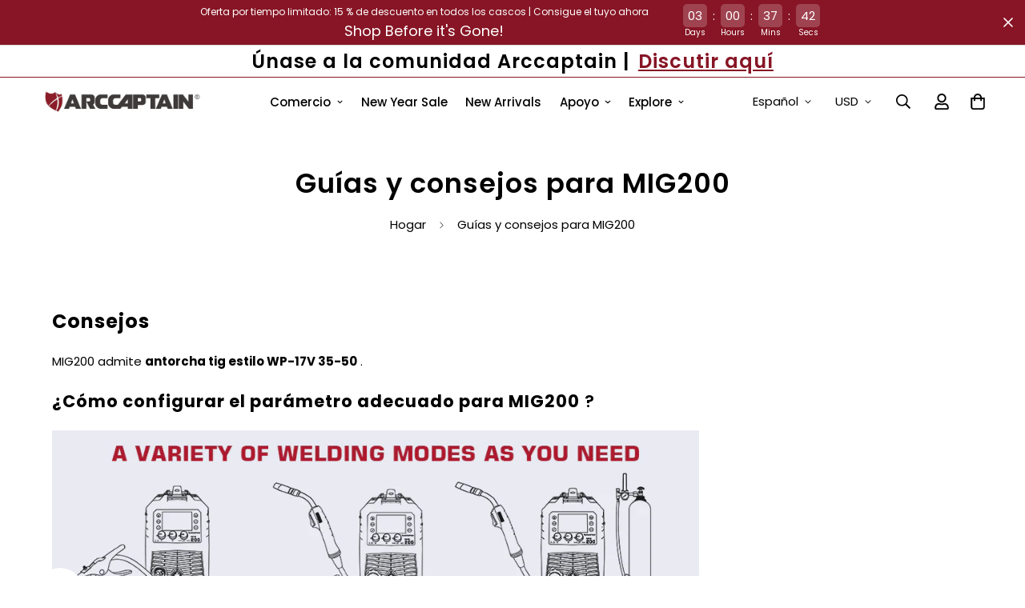

--- FILE ---
content_type: text/html; charset=utf-8
request_url: https://www.arccaptain.com/es/pages/guides-tips-for-mig200
body_size: 91892
content:

<!doctype html>
<html
  class="no-js supports-no-cookies"
  lang="es"
  data-template="page"
  
>
<head>
 
<meta charset="utf-8">
	<meta http-equiv="X-UA-Compatible" content="IE=edge">
	<meta name="viewport" content="width=device-width, initial-scale=1, maximum-scale=1.0, user-scalable=0">
	<meta name="theme-color" content="#871525">

  <meta name="ahrefs-site-verification" content="0b625f198d718f1fc99d8d826de5ed19f8ee7279c5500d416de99e77528df75c">

  <meta name="google-site-verification" content="uohGL3R2YlM33LyjWOZCprQmbizUteMX4bKvGDXY-4Y" />

  <meta name="google-site-verification" content="_ZTWdjACBm2pcmI3W0utruekQBZjI_W73lcuTuygtAQ" />
  
   <!-- Ptengine Tag -->
<script src="https://js.ptengine.com/65liow4p.js"></script>
<!-- End Ptengine Tag -->

<!-- ==================================== -->
<!-- DO NOT EDIT ANYTHING BELOW THIS LINE -->

<script async src="https://www.googletagmanager.com/gtag/js?id=AW-"></script><script>
  window.dataLayer = window.dataLayer || [];
  function gtag(){dataLayer.push(arguments);}
  gtag('js', new Date());
  gtag('config', 'AW-');
</script>



<script>
  gtag('event', 'other', {
    'send_to': 'AW-',
  	  
	
  });
</script>
<!-- Google Ads Remarketing Tag By FeedArmy Version 2.17 END -->  
  
<script defer src="https://www.dwin1.com/41632.js" type="text/javascript"></script><link rel="canonical" href="https://www.arccaptain.com/es/pages/guides-tips-for-mig200">

<link href="//www.arccaptain.com/cdn/shop/t/55/assets/theme.css?v=39215466627047552581764410541" rel="stylesheet" type="text/css" media="all" />
<link href="//www.arccaptain.com/cdn/shop/t/55/assets/chunk.css?v=117851617393836378701760150079" rel="stylesheet" type="text/css" media="all" />


<link rel="dns-prefetch" href="https://www.arccaptain.com/es/pages/guides-tips-for-mig200" crossorigin>
<link rel="dns-prefetch" href="https://cdn.shopify.com" crossorigin>
<link rel="preconnect" href="https://www.arccaptain.com/es/pages/guides-tips-for-mig200" crossorigin>
<link rel="preconnect" href="https://cdn.shopify.com" crossorigin>

<link href="//www.arccaptain.com/cdn/shop/t/55/assets/app.min.js?v=28774579962080151121735717295" as="script" rel="preload">
<link href="//www.arccaptain.com/cdn/shop/t/55/assets/product-card-swatch.min.js?v=38848960662260051401735717379" as="script" rel="preload">

<link rel="shortcut icon" href="//www.arccaptain.com/cdn/shop/files/facion.png?crop=center&height=32&v=1665372398&width=32" type="image/png"><title class="page">Guías y consejos para MIG200</title><meta name="description" content="Consejos MIG200 admite antorcha tig estilo WP-17V 35-50 . ¿Cómo configurar el parámetro adecuado para MIG200 ? ¿Cómo soldar con una pistola de carrete? Si necesita soldar aluminio con una pistola de carrete, asegúrese de que la pistola de carrete que compre coincida con nuestra máquina. Puedes leer el artículo para sab"><meta property="og:site_name" content="Arccaptain">
<meta property="og:url" content="https://www.arccaptain.com/es/pages/guides-tips-for-mig200">
<meta property="og:title" content="Guías y consejos para MIG200">
<meta property="og:type" content="website">
<meta property="og:description" content="Consejos MIG200 admite antorcha tig estilo WP-17V 35-50 . ¿Cómo configurar el parámetro adecuado para MIG200 ? ¿Cómo soldar con una pistola de carrete? Si necesita soldar aluminio con una pistola de carrete, asegúrese de que la pistola de carrete que compre coincida con nuestra máquina. Puedes leer el artículo para sab"><meta property="og:image" content="http://www.arccaptain.com/cdn/shop/files/banner.jpg?v=1670998558">
<meta property="og:image:secure_url" content="https://www.arccaptain.com/cdn/shop/files/banner.jpg?v=1670998558">
<meta property="og:image:width" content="1200">
<meta property="og:image:height" content="628"><meta name="twitter:card" content="summary_large_image">
<meta name="twitter:title" content="Guías y consejos para MIG200">
<meta name="twitter:description" content="Consejos MIG200 admite antorcha tig estilo WP-17V 35-50 . ¿Cómo configurar el parámetro adecuado para MIG200 ? ¿Cómo soldar con una pistola de carrete? Si necesita soldar aluminio con una pistola de carrete, asegúrese de que la pistola de carrete que compre coincida con nuestra máquina. Puedes leer el artículo para sab">

<link rel="preconnect" href="https://fonts.shopifycdn.com" crossorigin><link rel="preload" as="font" href="//www.arccaptain.com/cdn/fonts/poppins/poppins_n4.0ba78fa5af9b0e1a374041b3ceaadf0a43b41362.woff2" type="font/woff2" crossorigin>
  <link rel="preload" as="font" href="//www.arccaptain.com/cdn/fonts/poppins/poppins_n7.56758dcf284489feb014a026f3727f2f20a54626.woff2" type="font/woff2" crossorigin><link rel="preload" as="font" href="//www.arccaptain.com/cdn/fonts/poppins/poppins_n6.aa29d4918bc243723d56b59572e18228ed0786f6.woff2" type="font/woff2" crossorigin><style>
  @font-face {  font-family: Poppins;  font-weight: 600;  font-style: normal;  font-display: swap;  src: url("//www.arccaptain.com/cdn/fonts/poppins/poppins_n6.aa29d4918bc243723d56b59572e18228ed0786f6.woff2") format("woff2"),       url("//www.arccaptain.com/cdn/fonts/poppins/poppins_n6.5f815d845fe073750885d5b7e619ee00e8111208.woff") format("woff");}@font-face {  font-family: Poppins;  font-weight: 900;  font-style: normal;  font-display: swap;  src: url("//www.arccaptain.com/cdn/fonts/poppins/poppins_n9.eb6b9ef01b62e777a960bfd02fc9fb4918cd3eab.woff2") format("woff2"),       url("//www.arccaptain.com/cdn/fonts/poppins/poppins_n9.6501a5bd018e348b6d5d6e8c335f9e7d32a80c36.woff") format("woff");}@font-face {  font-family: Poppins;  font-weight: 500;  font-style: normal;  font-display: swap;  src: url("//www.arccaptain.com/cdn/fonts/poppins/poppins_n5.ad5b4b72b59a00358afc706450c864c3c8323842.woff2") format("woff2"),       url("//www.arccaptain.com/cdn/fonts/poppins/poppins_n5.33757fdf985af2d24b32fcd84c9a09224d4b2c39.woff") format("woff");}:root {  --font-stack-header: Poppins, sans-serif;  --font-style-header: normal;  --font-weight-header: 600;  --font-weight-header--bolder: 900;  --font-weight-header--lighter: 500;}@font-face {  font-family: Poppins;  font-weight: 400;  font-style: normal;  font-display: swap;  src: url("//www.arccaptain.com/cdn/fonts/poppins/poppins_n4.0ba78fa5af9b0e1a374041b3ceaadf0a43b41362.woff2") format("woff2"),       url("//www.arccaptain.com/cdn/fonts/poppins/poppins_n4.214741a72ff2596839fc9760ee7a770386cf16ca.woff") format("woff");}@font-face {  font-family: Poppins;  font-weight: 700;  font-style: normal;  font-display: swap;  src: url("//www.arccaptain.com/cdn/fonts/poppins/poppins_n7.56758dcf284489feb014a026f3727f2f20a54626.woff2") format("woff2"),       url("//www.arccaptain.com/cdn/fonts/poppins/poppins_n7.f34f55d9b3d3205d2cd6f64955ff4b36f0cfd8da.woff") format("woff");}@font-face {  font-family: Poppins;  font-weight: 700;  font-style: normal;  font-display: swap;  src: url("//www.arccaptain.com/cdn/fonts/poppins/poppins_n7.56758dcf284489feb014a026f3727f2f20a54626.woff2") format("woff2"),       url("//www.arccaptain.com/cdn/fonts/poppins/poppins_n7.f34f55d9b3d3205d2cd6f64955ff4b36f0cfd8da.woff") format("woff");}@font-face {  font-family: Poppins;  font-weight: 400;  font-style: italic;  font-display: swap;  src: url("//www.arccaptain.com/cdn/fonts/poppins/poppins_i4.846ad1e22474f856bd6b81ba4585a60799a9f5d2.woff2") format("woff2"),       url("//www.arccaptain.com/cdn/fonts/poppins/poppins_i4.56b43284e8b52fc64c1fd271f289a39e8477e9ec.woff") format("woff");}@font-face {  font-family: Poppins;  font-weight: 700;  font-style: italic;  font-display: swap;  src: url("//www.arccaptain.com/cdn/fonts/poppins/poppins_i7.42fd71da11e9d101e1e6c7932199f925f9eea42d.woff2") format("woff2"),       url("//www.arccaptain.com/cdn/fonts/poppins/poppins_i7.ec8499dbd7616004e21155106d13837fff4cf556.woff") format("woff");}:root {  --font-weight-body--bold: 700;  --font-weight-body--bolder: 700;  --font-stack-body: Poppins, sans-serif;  --font-style-body: normal;  --font-weight-body: 400;}
</style>
<style>
  html{font-size:calc(var(--font-base-size,16) * 1px)}body{font-family:var(--font-stack-body)!important;font-weight:var(--font-weight-body);font-style:var(--font-style-body);color:var(--color-body-text);font-size:calc(var(--font-base-size,16) * 1px);line-height:calc(var(--base-line-height) * 1px);scroll-behavior:smooth}body .h1,body .h2,body .h3,body .h4,body .h5,body .h6,body h1,body h2,body h3,body h4,body h5,body h6{font-family:var(--font-stack-header);font-weight:var(--font-weight-header);font-style:var(--font-style-header);color:var(--color-heading-text);line-height:normal}body .h1,body h1{font-size:calc(((var(--font-h1-mobile))/ (var(--font-base-size))) * 1rem)}body .h2,body h2{font-size:calc(((var(--font-h2-mobile))/ (var(--font-base-size))) * 1rem)}body .h3,body h3{font-size:calc(((var(--font-h3-mobile))/ (var(--font-base-size))) * 1rem)}body .h4,body h4{font-size:calc(((var(--font-h4-mobile))/ (var(--font-base-size))) * 1rem)}body .h5,body h5{font-size:calc(((var(--font-h5-mobile))/ (var(--font-base-size))) * 1rem)}body .h6,body h6{font-size:calc(((var(--font-h6-mobile))/ (var(--font-base-size))) * 1rem);line-height:1.4}@media only screen and (min-width:768px){body .h1,body h1{font-size:calc(((var(--font-h1-desktop))/ (var(--font-base-size))) * 1rem)}body .h2,body h2{font-size:calc(((var(--font-h2-desktop))/ (var(--font-base-size))) * 1rem)}body .h3,body h3{font-size:calc(((var(--font-h3-desktop))/ (var(--font-base-size))) * 1rem)}body .h4,body h4{font-size:calc(((var(--font-h4-desktop))/ (var(--font-base-size))) * 1rem)}body .h5,body h5{font-size:calc(((var(--font-h5-desktop))/ (var(--font-base-size))) * 1rem)}body .h6,body h6{font-size:calc(((var(--font-h6-desktop))/ (var(--font-base-size))) * 1rem)}}.swiper-wrapper{display:flex}.swiper-container:not(.swiper-container-initialized) .swiper-slide{width:calc(100% / var(--items,1));flex:0 0 auto}@media (max-width:1023px){.swiper-container:not(.swiper-container-initialized) .swiper-slide{min-width:40vw;flex:0 0 auto}}@media (max-width:767px){.swiper-container:not(.swiper-container-initialized) .swiper-slide{min-width:66vw;flex:0 0 auto}}.opacity-0{opacity:0}.opacity-100{opacity:1!important;}.placeholder-background{position:absolute;top:0;right:0;bottom:0;left:0;pointer-events:none}.placeholder-background--animation{background-color:#000;animation:placeholder-background-loading 1.5s infinite linear}[data-image-loading]{position:relative}[data-image-loading]:after{content:'';background-color:#000;animation:placeholder-background-loading 1.5s infinite linear;position:absolute;top:0;left:0;width:100%;height:100%;z-index:1}[data-image-loading] img.lazyload{opacity:0}[data-image-loading] img.lazyloaded{opacity:1}.no-js [data-image-loading]{animation-name:none}.lazyload--fade-in{opacity:0;transition:.25s all}.lazyload--fade-in.lazyloaded{opacity:1}@media (min-width:768px){.hidden.md\:block{display:block!important}.hidden.md\:flex{display:flex!important}.hidden.md\:grid{display:grid!important}}@media (min-width:1024px){.hidden.lg\:block{display:block!important}.hidden.lg\:flex{display:flex!important}.hidden.lg\:grid{display:grid!important}}@media (min-width:1280px){.hidden.xl\:block{display:block!important}.hidden.xl\:flex{display:flex!important}.hidden.xl\:grid{display:grid!important}}

  h1, .h1,
  h2, .h2,
  h3, .h3,
  h4, .h4,
  h5, .h5,
  h6, .h6 {
    letter-spacing: 1px;
  }
</style>

  <script>
  // https://codebeautify.org/jsviewer

  function _debounce(fn, wait = 300) {
    let t;
    return (...args) => {
      clearTimeout(t);
      t = setTimeout(() => fn.apply(this, args), wait);
    };
  }

  try {
    window.MinimogSettings = window.MinimogSettings || {};
    window.___mnag = 'userA' + (window.___mnag1 || '') + 'gent';

    var _mh = document.querySelector('header.sf-header__mobile');
    var _dh = document.querySelector('header.sf-header__desktop');
    // Set header height
    function _shh() {
      if (!_mh || !_dh) {
        _mh = document.querySelector('header.sf-header__mobile');
        _dh = document.querySelector('header.sf-header__desktop');
      }
      // Header
      var _hd = window.innerWidth < 1024 ? _mh : _dh;
      if (_hd) {
        document.documentElement.style.setProperty('--sf-header-height', _hd.offsetHeight + 'px');
        window.MinimogSettings.headerHeight = _hd.offsetHeight;
      }
    }

    // setTopbarHeight
    function _stbh() {
      // Topbar
      var _tb = document.querySelector('.sf-topbar');
      if (_tb) {
        document.documentElement.style.setProperty('--sf-topbar-height', _tb.offsetHeight + 'px');
        window.MinimogSettings.topbarHeight = _tb.offsetHeight;
      }
    }

    // setAnnouncementHeight
    function _sah() {
      // announcement_bar
      var _ab = document.querySelector('.announcement-bar');
      if (_ab) {
        document.documentElement.style.setProperty('--sf-announcement-height', _ab.offsetHeight + 'px');
        window.MinimogSettings.topbarHeight = _ab.offsetHeight;
      }
    }

    // setMainContentPadding
    function _smcp() {
      // pageTemplate
      var _pt = document.documentElement.dataset.template;
      if (window.innerWidth >= 1024) {
        if (_dh && _dh.dataset.transparent === "true") {
          if (_pt === 'index' || _pt === 'collection') {
            document.documentElement.style.setProperty('--main-content-padding-top', '0px');
          }
        }
      } else {
        document.documentElement.style.removeProperty('--main-content-padding-top');
      }
    }

    // calculateSectionsHeight
    function _csh() {_shh();_stbh();_sah();_smcp();}
    window.addEventListener('resize', _debounce(_csh, 1000));

    document.documentElement.className = document.documentElement.className.replace('supports-no-cookies', 'supports-cookies').replace('no-js', 'js');
  } catch (error) {
    console.warn('Failed to execute critical scripts', error);
  }

  try {
    // Page speed agent
    var _nu = navigator[window.___mnag];
    var _psas = [
      {
        'b': 'ome-Li',
        'c': 'ghth',
        'd': 'ouse',
        'a': 'Chr',
      },
      {
        'd': 'hts',
        'a': 'Sp',
        'c': 'nsig',
        'b': 'eed I',
      },
      {
        'b': ' Lin',
        'd': '6_64',
        'a': 'X11;',
        'c': 'ux x8',
      }
    ];
    function __fn(i) {
      return Object.keys(_psas[i]).sort().reduce(function (a, c) { return a + _psas[i][c] }, '');
    }

    var __isPSA = (_nu.indexOf(__fn(0)) > -1 || _nu.indexOf(__fn(1)) > -1 || _nu.indexOf(__fn(2)) > -1);
    // var __isPSA = true

    window.___mnag = '!1';
    _psas = null;
  } catch (err) {
    var __isPSA = false;
    var _psas = null;
    window.___mnag = '!1';
  }

  // activateFontAndCriticalCSS
  

  // __activateStyle(this)
  function __as(l) {
    l.rel = 'stylesheet';
    l.media = 'all';
    l.removeAttribute('onload');
  }

  // _onChunkStyleLoad(this)
  function __ocsl(l) {
    if (!__isPSA) __as(l);
  }

  window.__isPSA = __isPSA;
</script>

  

  <link href="//www.arccaptain.com/cdn/shop/t/55/assets/theme.css?v=39215466627047552581764410541" rel="stylesheet" type="text/css" media="all" />
  <link href="//www.arccaptain.com/cdn/shop/t/55/assets/chunk.css?v=117851617393836378701760150079" rel="stylesheet" type="text/css" media="all" />

  
<style data-shopify>:root {		/* BODY */		--base-line-height: 24;		/* PRIMARY COLORS */		--color-primary: #871525;		--plyr-color-main: #871525;		--color-primary-darker: #520d16;		/* TEXT COLORS */		--color-body-text: #000000;		--color-heading-text: #000000;		--color-sub-text: #1f1f1f;		--color-text-link: #871525;		--color-text-link-hover: #000000;		/* BUTTON COLORS */		--color-btn-bg:  #871525;		--color-btn-bg-hover: #871525;		--color-btn-text: #ffffff;		--color-btn-text-hover: #fff;    	--color-btn-secondary-border: #871525;    	--color-btn-secondary-text: #871525;		--btn-letter-spacing: 0px;		--btn-border-radius: 0px;		--btn-border-width: 2px;		--btn-line-height: 24px;				/* PRODUCT COLORS */		--product-title-color: #000000;		--product-sale-price-color: #666666;		--product-regular-price-color: #871525;		--product-type-color: #666666;		--product-desc-color: #666666;		/* TOPBAR COLORS */		--color-topbar-background: #ffffff;		--color-topbar-text: #000000;		/* MENU BAR COLORS */		--color-menu-background: #000000;		--color-menu-text: #f8f8f8;		/* BORDER COLORS */		--color-border: #dedede;		/* FOOTER COLORS */		--color-footer-text: #ffffff;		--color-footer-subtext: #d9d9d9;		--color-footer-background: #000000;		--color-footer-link: #ffffff;		--color-footer-link-hover: #ffffff;		--color-footer-background-mobile: #000000;		/* FOOTER BOTTOM COLORS */		--color-footer-bottom-text: #ffffff;		--color-footer-bottom-background: #000000;		--color-footer-bottom-background-mobile: #000000;		/* HEADER */		--color-header-text: #000000;		--color-header-transparent-text: #871525;		--color-main-background: #ffffff;		--color-field-background: #ffffff;		--color-header-background: #ffffff;		--color-cart-wishlist-count: #ffffff;		--bg-cart-wishlist-count: #871525;		--swatch-item-background-default: #f7f8fa;		--text-gray-400: #777777;		--text-gray-9b: #9b9b9b;		--text-black: #000000;		--text-white: #ffffff;		--bg-gray-400: #f7f8fa;		--bg-black: #000000;		--rounded-full: 9999px;		--border-color-1: #eeeeee;		--border-color-2: #b2b2b2;		--border-color-3: #d2d2d2;		--border-color-4: #737373;		--color-secondary: #666666;		--color-success: #3a8735;		--color-warning: #ff706b;		--color-info: #959595;		--color-disabled: #cecece;		--bg-disabled: #f7f7f7;		--bg-hover: #737373;		--bg-color-tooltip: #000000;		--text-color-tooltip: #ffffff;		--color-image-overlay: #000000;		--opacity-image-overlay: 0.2;		--theme-shadow: 0 5px 15px 0 rgba(0, 0, 0, 0.07);    	--arrow-select-box: url(//www.arccaptain.com/cdn/shop/t/55/assets/ar-down.svg?v=92728264558441377851735717296);		/* FONT SIZES */		--font-base-size: 15;		--font-btn-size: 16px;		--font-btn-weight: 500;		--font-h1-desktop: 43;		--font-h1-mobile: 40;		--font-h2-desktop: 33;		--font-h2-mobile: 30;		--font-h3-desktop: 24;		--font-h3-mobile: 22;		--font-h4-desktop: 21;		--font-h4-mobile: 19;		--font-h5-desktop: 18;		--font-h5-mobile: 16;		--font-h6-desktop: 17;		--font-h6-mobile: 15;    	--arrow-down-url: url(//www.arccaptain.com/cdn/shop/t/55/assets/arrow-down.svg?v=157552497485556416461735717297);    	--arrow-down-white-url: url(//www.arccaptain.com/cdn/shop/t/55/assets/arrow-down-white.svg?v=70535736727834135531735717296);    	--product-title-line-clamp: unset;		--spacing-sections-desktop: 10px;        --spacing-sections-tablet: 10px;        --spacing-sections-mobile: 10px;	}
</style>

<link href="//www.arccaptain.com/cdn/shop/t/55/assets/custom.css?v=18270885979849231101767177261" rel="stylesheet" type="text/css" media="all" />

<style data-shopify>body {
    --container-width: 1450;
    --fluid-container-width: 1920px;
    --fluid-container-offset: 65px;
    background-color: #ffffff;
  }
  [style*="--aspect-ratio"]:before {
    padding-top: calc(100% / (0.0001 + var(--aspect-ratio, 16/9)));
  }
  @media ( max-width: 767px ) {
    [style*="--aspect-ratio"]:before {
      padding-top: calc(100% / (0.0001 + var(--aspect-ratio-mobile, var(--aspect-ratio, 16/9)) ));
    }
  }.sf-barra superior { color del borde: #eee; } [id$="16225125199f82d8fe"] .sección-mi { relleno superior: 45px; fondo de relleno: 45px; margen inferior: 0; margen superior: 0; } [id$="16225125199f82d8fe"] { borde superior: 1px sólido #eee; } .sf__font-normal { peso de fuente: 400; } [identificación$="16225316461d1cff80"] .tarjeta-de-colección__info h3 a { peso de fuente: 400; tamaño de fuente: 24px; altura de línea: 34px; margen inferior: 4px; } [identificación$="16225316461d1cff80"] .tarjeta-de-colección__info pag { color: #666; } [id$="16225125199f82d8fe"] .sf-icon-box__texto h3 { altura de línea: 26px; tamaño de fuente: 20px; peso de fuente: 500; } @media (ancho mínimo: 1536 px) { [id$="1621243260e1af0c20"] .slide__block-título { tamaño de fuente: 100px; altura de línea: 95 px; } } @media (ancho máximo: 576 px) { [id$="1621243260e1af0c20"] a.sf__botón-móvil, [id$="162251092958fcda7c"] .sf__btn-primario, [id$="162251092958fcda7c"] .sf__btn-secundario { ancho: 100%; } [id$="16225316461d1cff80"] .sección__encabezado { alineación de texto: centro; } [identificación$="16225316461d1cff80"] .tarjeta-de-colección__info h3 a { peso de fuente: 500; } [identificación$="16225316461d1cff80"] .tarjeta-de-colección__info pag { tamaño de fuente: 14px; altura de línea: 20px; } [id$="16225125199f82d8fe"] .sf-icon-box__texto h3 { tamaño de fuente: 18px; margen inferior: 2px; } }
</style>


  <script defer src="//www.arccaptain.com/cdn/shop/t/55/assets/theme-global.js?v=131458062931285776021758104998"></script>
  <script defer src="//www.arccaptain.com/cdn/shop/t/55/assets/product-form.min.js?v=142644972347708315361735717382"></script>
  <script defer src="//www.arccaptain.com/cdn/shop/t/55/assets/lazy-image.min.js?v=164341435460352801361735717367"></script>

  <script>window.performance && window.performance.mark && window.performance.mark('shopify.content_for_header.start');</script><meta name="google-site-verification" content="uohGL3R2YlM33LyjWOZCprQmbizUteMX4bKvGDXY-4Y">
<meta name="facebook-domain-verification" content="sv0k0vszo6nd9iaya9fr2y9s5s7h7b">
<meta id="shopify-digital-wallet" name="shopify-digital-wallet" content="/61384589369/digital_wallets/dialog">
<meta name="shopify-checkout-api-token" content="2dae2b192c96f22b85c20a9c89e35eda">
<meta id="in-context-paypal-metadata" data-shop-id="61384589369" data-venmo-supported="false" data-environment="production" data-locale="es_ES" data-paypal-v4="true" data-currency="USD">
<link rel="alternate" hreflang="x-default" href="https://www.arccaptain.com/pages/guides-tips-for-mig200">
<link rel="alternate" hreflang="en" href="https://www.arccaptain.com/pages/guides-tips-for-mig200">
<link rel="alternate" hreflang="fr" href="https://www.arccaptain.com/fr/pages/guides-tips-for-mig200">
<link rel="alternate" hreflang="es" href="https://www.arccaptain.com/es/pages/guides-tips-for-mig200">
<script async="async" src="/checkouts/internal/preloads.js?locale=es-US"></script>
<link rel="preconnect" href="https://shop.app" crossorigin="anonymous">
<script async="async" src="https://shop.app/checkouts/internal/preloads.js?locale=es-US&shop_id=61384589369" crossorigin="anonymous"></script>
<script id="apple-pay-shop-capabilities" type="application/json">{"shopId":61384589369,"countryCode":"HK","currencyCode":"USD","merchantCapabilities":["supports3DS"],"merchantId":"gid:\/\/shopify\/Shop\/61384589369","merchantName":"Arccaptain","requiredBillingContactFields":["postalAddress","email","phone"],"requiredShippingContactFields":["postalAddress","email","phone"],"shippingType":"shipping","supportedNetworks":["visa","masterCard","amex"],"total":{"type":"pending","label":"Arccaptain","amount":"1.00"},"shopifyPaymentsEnabled":true,"supportsSubscriptions":true}</script>
<script id="shopify-features" type="application/json">{"accessToken":"2dae2b192c96f22b85c20a9c89e35eda","betas":["rich-media-storefront-analytics"],"domain":"www.arccaptain.com","predictiveSearch":true,"shopId":61384589369,"locale":"es"}</script>
<script>var Shopify = Shopify || {};
Shopify.shop = "arccaptain.myshopify.com";
Shopify.locale = "es";
Shopify.currency = {"active":"USD","rate":"1.0"};
Shopify.country = "US";
Shopify.theme = {"name":"MINIMOG v3.2.1 (02\/01) - Main ...","id":142519566393,"schema_name":"Minimog - OS 2.0","schema_version":"3.2.1","theme_store_id":null,"role":"main"};
Shopify.theme.handle = "null";
Shopify.theme.style = {"id":null,"handle":null};
Shopify.cdnHost = "www.arccaptain.com/cdn";
Shopify.routes = Shopify.routes || {};
Shopify.routes.root = "/es/";</script>
<script type="module">!function(o){(o.Shopify=o.Shopify||{}).modules=!0}(window);</script>
<script>!function(o){function n(){var o=[];function n(){o.push(Array.prototype.slice.apply(arguments))}return n.q=o,n}var t=o.Shopify=o.Shopify||{};t.loadFeatures=n(),t.autoloadFeatures=n()}(window);</script>
<script>
  window.ShopifyPay = window.ShopifyPay || {};
  window.ShopifyPay.apiHost = "shop.app\/pay";
  window.ShopifyPay.redirectState = null;
</script>
<script id="shop-js-analytics" type="application/json">{"pageType":"page"}</script>
<script defer="defer" async type="module" src="//www.arccaptain.com/cdn/shopifycloud/shop-js/modules/v2/client.init-shop-cart-sync_CvZOh8Af.es.esm.js"></script>
<script defer="defer" async type="module" src="//www.arccaptain.com/cdn/shopifycloud/shop-js/modules/v2/chunk.common_3Rxs6Qxh.esm.js"></script>
<script type="module">
  await import("//www.arccaptain.com/cdn/shopifycloud/shop-js/modules/v2/client.init-shop-cart-sync_CvZOh8Af.es.esm.js");
await import("//www.arccaptain.com/cdn/shopifycloud/shop-js/modules/v2/chunk.common_3Rxs6Qxh.esm.js");

  window.Shopify.SignInWithShop?.initShopCartSync?.({"fedCMEnabled":true,"windoidEnabled":true});

</script>
<script>
  window.Shopify = window.Shopify || {};
  if (!window.Shopify.featureAssets) window.Shopify.featureAssets = {};
  window.Shopify.featureAssets['shop-js'] = {"shop-cart-sync":["modules/v2/client.shop-cart-sync_rmK0axmV.es.esm.js","modules/v2/chunk.common_3Rxs6Qxh.esm.js"],"init-fed-cm":["modules/v2/client.init-fed-cm_ZaR7zFve.es.esm.js","modules/v2/chunk.common_3Rxs6Qxh.esm.js"],"shop-button":["modules/v2/client.shop-button_DtKRgnFY.es.esm.js","modules/v2/chunk.common_3Rxs6Qxh.esm.js"],"shop-cash-offers":["modules/v2/client.shop-cash-offers_CD08217J.es.esm.js","modules/v2/chunk.common_3Rxs6Qxh.esm.js","modules/v2/chunk.modal_DPIzVVvN.esm.js"],"init-windoid":["modules/v2/client.init-windoid_B42Q2JHR.es.esm.js","modules/v2/chunk.common_3Rxs6Qxh.esm.js"],"shop-toast-manager":["modules/v2/client.shop-toast-manager_BhL87v9O.es.esm.js","modules/v2/chunk.common_3Rxs6Qxh.esm.js"],"init-shop-email-lookup-coordinator":["modules/v2/client.init-shop-email-lookup-coordinator_CFAE-OH8.es.esm.js","modules/v2/chunk.common_3Rxs6Qxh.esm.js"],"init-shop-cart-sync":["modules/v2/client.init-shop-cart-sync_CvZOh8Af.es.esm.js","modules/v2/chunk.common_3Rxs6Qxh.esm.js"],"avatar":["modules/v2/client.avatar_BTnouDA3.es.esm.js"],"pay-button":["modules/v2/client.pay-button_x3Sl_UWF.es.esm.js","modules/v2/chunk.common_3Rxs6Qxh.esm.js"],"init-customer-accounts":["modules/v2/client.init-customer-accounts_DwzgN7WB.es.esm.js","modules/v2/client.shop-login-button_Bwv8tzNm.es.esm.js","modules/v2/chunk.common_3Rxs6Qxh.esm.js","modules/v2/chunk.modal_DPIzVVvN.esm.js"],"init-shop-for-new-customer-accounts":["modules/v2/client.init-shop-for-new-customer-accounts_l0dYgp_m.es.esm.js","modules/v2/client.shop-login-button_Bwv8tzNm.es.esm.js","modules/v2/chunk.common_3Rxs6Qxh.esm.js","modules/v2/chunk.modal_DPIzVVvN.esm.js"],"shop-login-button":["modules/v2/client.shop-login-button_Bwv8tzNm.es.esm.js","modules/v2/chunk.common_3Rxs6Qxh.esm.js","modules/v2/chunk.modal_DPIzVVvN.esm.js"],"init-customer-accounts-sign-up":["modules/v2/client.init-customer-accounts-sign-up_CqSuJy7r.es.esm.js","modules/v2/client.shop-login-button_Bwv8tzNm.es.esm.js","modules/v2/chunk.common_3Rxs6Qxh.esm.js","modules/v2/chunk.modal_DPIzVVvN.esm.js"],"shop-follow-button":["modules/v2/client.shop-follow-button_sMoqSZtr.es.esm.js","modules/v2/chunk.common_3Rxs6Qxh.esm.js","modules/v2/chunk.modal_DPIzVVvN.esm.js"],"checkout-modal":["modules/v2/client.checkout-modal_CwKmoEcx.es.esm.js","modules/v2/chunk.common_3Rxs6Qxh.esm.js","modules/v2/chunk.modal_DPIzVVvN.esm.js"],"lead-capture":["modules/v2/client.lead-capture_De9xQpTV.es.esm.js","modules/v2/chunk.common_3Rxs6Qxh.esm.js","modules/v2/chunk.modal_DPIzVVvN.esm.js"],"shop-login":["modules/v2/client.shop-login_DZKlOsWP.es.esm.js","modules/v2/chunk.common_3Rxs6Qxh.esm.js","modules/v2/chunk.modal_DPIzVVvN.esm.js"],"payment-terms":["modules/v2/client.payment-terms_WyOlUs-o.es.esm.js","modules/v2/chunk.common_3Rxs6Qxh.esm.js","modules/v2/chunk.modal_DPIzVVvN.esm.js"]};
</script>
<script>(function() {
  var isLoaded = false;
  function asyncLoad() {
    if (isLoaded) return;
    isLoaded = true;
    var urls = ["\/\/cdn.shopify.com\/proxy\/7c6555f9d7851cb399eb3dd5d4694710184d6b4b50ada938b9203a97fb012ef4\/api.goaffpro.com\/loader.js?shop=arccaptain.myshopify.com\u0026sp-cache-control=cHVibGljLCBtYXgtYWdlPTkwMA","https:\/\/static.shareasale.com\/json\/shopify\/deduplication.js?shop=arccaptain.myshopify.com","https:\/\/static.shareasale.com\/json\/shopify\/shareasale-tracking.js?sasmid=134268\u0026ssmtid=19038\u0026shop=arccaptain.myshopify.com","https:\/\/schemaplusfiles.s3.amazonaws.com\/loader.min.js?shop=arccaptain.myshopify.com","https:\/\/design-packs.herokuapp.com\/design_packs_file.js?shop=arccaptain.myshopify.com","https:\/\/chat.quickcep.com\/initQuickChat.js?platform=shopify\u0026accessId=33d6acfe-14ac-42ad-9f17-97fcfa3e1806\u0026shop=arccaptain.myshopify.com"];
    for (var i = 0; i < urls.length; i++) {
      var s = document.createElement('script');
      s.type = 'text/javascript';
      s.async = true;
      s.src = urls[i];
      var x = document.getElementsByTagName('script')[0];
      x.parentNode.insertBefore(s, x);
    }
  };
  if(window.attachEvent) {
    window.attachEvent('onload', asyncLoad);
  } else {
    window.addEventListener('load', asyncLoad, false);
  }
})();</script>
<script id="__st">var __st={"a":61384589369,"offset":28800,"reqid":"10c84b3c-6434-46e0-8572-e8b90f697e36-1768663324","pageurl":"www.arccaptain.com\/es\/pages\/guides-tips-for-mig200","s":"pages-98281062457","u":"4ef29ffc43c0","p":"page","rtyp":"page","rid":98281062457};</script>
<script>window.ShopifyPaypalV4VisibilityTracking = true;</script>
<script id="captcha-bootstrap">!function(){'use strict';const t='contact',e='account',n='new_comment',o=[[t,t],['blogs',n],['comments',n],[t,'customer']],c=[[e,'customer_login'],[e,'guest_login'],[e,'recover_customer_password'],[e,'create_customer']],r=t=>t.map((([t,e])=>`form[action*='/${t}']:not([data-nocaptcha='true']) input[name='form_type'][value='${e}']`)).join(','),a=t=>()=>t?[...document.querySelectorAll(t)].map((t=>t.form)):[];function s(){const t=[...o],e=r(t);return a(e)}const i='password',u='form_key',d=['recaptcha-v3-token','g-recaptcha-response','h-captcha-response',i],f=()=>{try{return window.sessionStorage}catch{return}},m='__shopify_v',_=t=>t.elements[u];function p(t,e,n=!1){try{const o=window.sessionStorage,c=JSON.parse(o.getItem(e)),{data:r}=function(t){const{data:e,action:n}=t;return t[m]||n?{data:e,action:n}:{data:t,action:n}}(c);for(const[e,n]of Object.entries(r))t.elements[e]&&(t.elements[e].value=n);n&&o.removeItem(e)}catch(o){console.error('form repopulation failed',{error:o})}}const l='form_type',E='cptcha';function T(t){t.dataset[E]=!0}const w=window,h=w.document,L='Shopify',v='ce_forms',y='captcha';let A=!1;((t,e)=>{const n=(g='f06e6c50-85a8-45c8-87d0-21a2b65856fe',I='https://cdn.shopify.com/shopifycloud/storefront-forms-hcaptcha/ce_storefront_forms_captcha_hcaptcha.v1.5.2.iife.js',D={infoText:'Protegido por hCaptcha',privacyText:'Privacidad',termsText:'Términos'},(t,e,n)=>{const o=w[L][v],c=o.bindForm;if(c)return c(t,g,e,D).then(n);var r;o.q.push([[t,g,e,D],n]),r=I,A||(h.body.append(Object.assign(h.createElement('script'),{id:'captcha-provider',async:!0,src:r})),A=!0)});var g,I,D;w[L]=w[L]||{},w[L][v]=w[L][v]||{},w[L][v].q=[],w[L][y]=w[L][y]||{},w[L][y].protect=function(t,e){n(t,void 0,e),T(t)},Object.freeze(w[L][y]),function(t,e,n,w,h,L){const[v,y,A,g]=function(t,e,n){const i=e?o:[],u=t?c:[],d=[...i,...u],f=r(d),m=r(i),_=r(d.filter((([t,e])=>n.includes(e))));return[a(f),a(m),a(_),s()]}(w,h,L),I=t=>{const e=t.target;return e instanceof HTMLFormElement?e:e&&e.form},D=t=>v().includes(t);t.addEventListener('submit',(t=>{const e=I(t);if(!e)return;const n=D(e)&&!e.dataset.hcaptchaBound&&!e.dataset.recaptchaBound,o=_(e),c=g().includes(e)&&(!o||!o.value);(n||c)&&t.preventDefault(),c&&!n&&(function(t){try{if(!f())return;!function(t){const e=f();if(!e)return;const n=_(t);if(!n)return;const o=n.value;o&&e.removeItem(o)}(t);const e=Array.from(Array(32),(()=>Math.random().toString(36)[2])).join('');!function(t,e){_(t)||t.append(Object.assign(document.createElement('input'),{type:'hidden',name:u})),t.elements[u].value=e}(t,e),function(t,e){const n=f();if(!n)return;const o=[...t.querySelectorAll(`input[type='${i}']`)].map((({name:t})=>t)),c=[...d,...o],r={};for(const[a,s]of new FormData(t).entries())c.includes(a)||(r[a]=s);n.setItem(e,JSON.stringify({[m]:1,action:t.action,data:r}))}(t,e)}catch(e){console.error('failed to persist form',e)}}(e),e.submit())}));const S=(t,e)=>{t&&!t.dataset[E]&&(n(t,e.some((e=>e===t))),T(t))};for(const o of['focusin','change'])t.addEventListener(o,(t=>{const e=I(t);D(e)&&S(e,y())}));const B=e.get('form_key'),M=e.get(l),P=B&&M;t.addEventListener('DOMContentLoaded',(()=>{const t=y();if(P)for(const e of t)e.elements[l].value===M&&p(e,B);[...new Set([...A(),...v().filter((t=>'true'===t.dataset.shopifyCaptcha))])].forEach((e=>S(e,t)))}))}(h,new URLSearchParams(w.location.search),n,t,e,['guest_login'])})(!1,!0)}();</script>
<script integrity="sha256-4kQ18oKyAcykRKYeNunJcIwy7WH5gtpwJnB7kiuLZ1E=" data-source-attribution="shopify.loadfeatures" defer="defer" src="//www.arccaptain.com/cdn/shopifycloud/storefront/assets/storefront/load_feature-a0a9edcb.js" crossorigin="anonymous"></script>
<script crossorigin="anonymous" defer="defer" src="//www.arccaptain.com/cdn/shopifycloud/storefront/assets/shopify_pay/storefront-65b4c6d7.js?v=20250812"></script>
<script data-source-attribution="shopify.dynamic_checkout.dynamic.init">var Shopify=Shopify||{};Shopify.PaymentButton=Shopify.PaymentButton||{isStorefrontPortableWallets:!0,init:function(){window.Shopify.PaymentButton.init=function(){};var t=document.createElement("script");t.src="https://www.arccaptain.com/cdn/shopifycloud/portable-wallets/latest/portable-wallets.es.js",t.type="module",document.head.appendChild(t)}};
</script>
<script data-source-attribution="shopify.dynamic_checkout.buyer_consent">
  function portableWalletsHideBuyerConsent(e){var t=document.getElementById("shopify-buyer-consent"),n=document.getElementById("shopify-subscription-policy-button");t&&n&&(t.classList.add("hidden"),t.setAttribute("aria-hidden","true"),n.removeEventListener("click",e))}function portableWalletsShowBuyerConsent(e){var t=document.getElementById("shopify-buyer-consent"),n=document.getElementById("shopify-subscription-policy-button");t&&n&&(t.classList.remove("hidden"),t.removeAttribute("aria-hidden"),n.addEventListener("click",e))}window.Shopify?.PaymentButton&&(window.Shopify.PaymentButton.hideBuyerConsent=portableWalletsHideBuyerConsent,window.Shopify.PaymentButton.showBuyerConsent=portableWalletsShowBuyerConsent);
</script>
<script data-source-attribution="shopify.dynamic_checkout.cart.bootstrap">document.addEventListener("DOMContentLoaded",(function(){function t(){return document.querySelector("shopify-accelerated-checkout-cart, shopify-accelerated-checkout")}if(t())Shopify.PaymentButton.init();else{new MutationObserver((function(e,n){t()&&(Shopify.PaymentButton.init(),n.disconnect())})).observe(document.body,{childList:!0,subtree:!0})}}));
</script>
<script id='scb4127' type='text/javascript' async='' src='https://www.arccaptain.com/cdn/shopifycloud/privacy-banner/storefront-banner.js'></script><link id="shopify-accelerated-checkout-styles" rel="stylesheet" media="screen" href="https://www.arccaptain.com/cdn/shopifycloud/portable-wallets/latest/accelerated-checkout-backwards-compat.css" crossorigin="anonymous">
<style id="shopify-accelerated-checkout-cart">
        #shopify-buyer-consent {
  margin-top: 1em;
  display: inline-block;
  width: 100%;
}

#shopify-buyer-consent.hidden {
  display: none;
}

#shopify-subscription-policy-button {
  background: none;
  border: none;
  padding: 0;
  text-decoration: underline;
  font-size: inherit;
  cursor: pointer;
}

#shopify-subscription-policy-button::before {
  box-shadow: none;
}

      </style>

<script>window.performance && window.performance.mark && window.performance.mark('shopify.content_for_header.end');</script>
  
 
<script>
    
    
    
    
    var gsf_conversion_data = {page_type : '', event : '', data : {shop_currency : "USD"}};
    
</script>
  







    

    

    
  
<link rel="preload" href="//www.arccaptain.com/cdn/shop/t/55/assets/design-pack-styles.css?v=148504728953257082211735717321" as="style">
<link href="//www.arccaptain.com/cdn/shop/t/55/assets/design-pack-styles.css?v=148504728953257082211735717321" rel="stylesheet" type="text/css" media="all" /> 












  
<script type="text/javascript">
    (function(c,l,a,r,i,t,y){
        c[a]=c[a]||function(){(c[a].q=c[a].q||[]).push(arguments)};
        t=l.createElement(r);t.async=1;t.src="https://www.clarity.ms/tag/"+i;
        y=l.getElementsByTagName(r)[0];y.parentNode.insertBefore(t,y);
    })(window, document, "clarity", "script", "mwx2drt6ec");
</script>
  
<!-- TikTok Pixel Code Start -->
<script>
!function (w, d, t) {
  w.TiktokAnalyticsObject=t;var ttq=w[t]=w[t]||[];ttq.methods=["page","track","identify","instances","debug","on","off","once","ready","alias","group","enableCookie","disableCookie","holdConsent","revokeConsent","grantConsent"],ttq.setAndDefer=function(t,e){t[e]=function(){t.push([e].concat(Array.prototype.slice.call(arguments,0)))}};for(var i=0;i<ttq.methods.length;i++)ttq.setAndDefer(ttq,ttq.methods[i]);ttq.instance=function(t){for(
var e=ttq._i[t]||[],n=0;n<ttq.methods.length;n++)ttq.setAndDefer(e,ttq.methods[n]);return e},ttq.load=function(e,n){var r="https://analytics.tiktok.com/i18n/pixel/events.js",o=n&&n.partner;ttq._i=ttq._i||{},ttq._i[e]=[],ttq._i[e]._u=r,ttq._t=ttq._t||{},ttq._t[e]=+new Date,ttq._o=ttq._o||{},ttq._o[e]=n||{};n=document.createElement("script")
;n.type="text/javascript",n.async=!0,n.src=r+"?sdkid="+e+"&lib="+t;e=document.getElementsByTagName("script")[0];e.parentNode.insertBefore(n,e)};


  ttq.load('D28847RC77U0DDF6MAR0');
  ttq.page();
}(window, document, 'ttq');
</script>
<!-- TikTok Pixel Code End -->

  
  
<!-- BEGIN app block: shopify://apps/ptengine/blocks/pt_setting/0be3e440-028b-471c-b77d-85ef98ba4059 --><script id="ptengine-consent-handler" type="text/javascript">
(function () {
    var appScriptSrc = "https://cdn.shopify.com/extensions/019b92bb-d0c7-70e9-b614-abab97cb6170/ptengine-niubi-105/assets/ptengine.js?v='1.8'";
    var initialized = false;


    function onConsent(event) {
        var customEvent = event;
        if (customEvent.detail && customEvent.detail.analyticsAllowed) {
            checkConsentAndRun();
        }
    }

    function loadScripts() {
        if (document.querySelector('script[src*="' + appScriptSrc + '"]')) {
            return;
        }

        var appScript = document.createElement('script');
        appScript.src = appScriptSrc;
        appScript.type = 'text/javascript';
        document.head.appendChild(appScript);

        // 2. Load the Ptengine SDK
        var ptengineSdkScriptHTML = "\u003c!-- Ptengine Tag --\u003e\n\u003cscript src=\"https:\/\/js.ptengine.com\/65liow4p.js\"\u003e\u003c\/script\u003e\n\u003c!-- End Ptengine Tag --\u003e";
        if (ptengineSdkScriptHTML && ptengineSdkScriptHTML.trim() !== "") {
            var tempDiv = document.createElement('div');
            tempDiv.innerHTML = ptengineSdkScriptHTML;
            var scripts = tempDiv.querySelectorAll('script');
            
            scripts.forEach(function(oldScript) {
                var newScript = document.createElement('script');
                
                for (var i = 0; i < oldScript.attributes.length; i++) {
                    var attr = oldScript.attributes[i];
                    newScript.setAttribute(attr.name, attr.value);
                }
                
                if (!oldScript.src) {
                    newScript.textContent = oldScript.textContent;
                }

                newScript.type = 'text/javascript';
                document.head.appendChild(newScript);
            });
        }
    }
   
    function initConsentCheck() {
        checkConsentAndRun();

        if (!initialized) {
            document.addEventListener('shopifyCustomerPrivacyApiLoaded', checkConsentAndRun);
            document.addEventListener('visitorConsentCollected', onConsent);
        }
    }

    function runSdkOnce() {
        if (!initialized) {
            initialized = true;
            document.removeEventListener('shopifyCustomerPrivacyApiLoaded', checkConsentAndRun);
            document.removeEventListener('visitorConsentCollected', onConsent);
            loadScripts();
        }
    }

    function checkConsentAndRun() {
        if (
            window.Shopify &&
            window.Shopify.customerPrivacy &&
            window.Shopify.customerPrivacy.analyticsProcessingAllowed &&
            window.Shopify.customerPrivacy.analyticsProcessingAllowed()
        ) {
            runSdkOnce();
        }
    }

    if (window.Shopify && window.Shopify.loadFeatures) {
        window.Shopify.loadFeatures(
            [
                {
                    name: 'consent-tracking-api',
                    version: '0.1'
                }
            ],
            function (error) {
                if (error) {
                    loadScripts();
                    return;
                }
                initConsentCheck();
            }
        );
    } else {
        loadScripts();
    }
})();
</script>

<!-- END app block --><!-- BEGIN app block: shopify://apps/powerful-form-builder/blocks/app-embed/e4bcb1eb-35b2-42e6-bc37-bfe0e1542c9d --><script type="text/javascript" hs-ignore data-cookieconsent="ignore">
  var Globo = Globo || {};
  var globoFormbuilderRecaptchaInit = function(){};
  var globoFormbuilderHcaptchaInit = function(){};
  window.Globo.FormBuilder = window.Globo.FormBuilder || {};
  window.Globo.FormBuilder.shop = {"configuration":{"money_format":"${{amount}}"},"pricing":{"features":{"bulkOrderForm":true,"cartForm":true,"fileUpload":250,"removeCopyright":true,"restrictedEmailDomains":true,"metrics":true}},"settings":{"copyright":"Powered by <a href=\"https://globosoftware.net\" target=\"_blank\">Globo</a> <a href=\"https://apps.shopify.com/form-builder-contact-form\" target=\"_blank\">Contact Form</a>","hideWaterMark":false,"reCaptcha":{"recaptchaType":"v2","siteKey":false,"languageCode":"en"},"hCaptcha":{"siteKey":false},"scrollTop":false,"customCssCode":"","customCssEnabled":false,"additionalColumns":[]},"encryption_form_id":1,"url":"https://form.globo.io/","CDN_URL":"https://dxo9oalx9qc1s.cloudfront.net","app_id":"1783207"};

  if(window.Globo.FormBuilder.shop.settings.customCssEnabled && window.Globo.FormBuilder.shop.settings.customCssCode){
    const customStyle = document.createElement('style');
    customStyle.type = 'text/css';
    customStyle.innerHTML = window.Globo.FormBuilder.shop.settings.customCssCode;
    document.head.appendChild(customStyle);
  }

  window.Globo.FormBuilder.forms = [];
    
      
      
      
      window.Globo.FormBuilder.forms[118287] = {"118287":{"elements":[{"id":"group-1","type":"group","label":"Page 1","description":"","elements":[{"id":"text","type":"text","label":"Your Name","placeholder":"Your Name","description":null,"hideLabel":false,"required":true,"columnWidth":50},{"id":"email","type":"email","label":"Email","placeholder":"Email","description":null,"hideLabel":false,"required":true,"columnWidth":50,"conditionalField":false},{"id":"radio-1","type":"radio","label":{"en":"Did you buy our product"},"options":[{"label":{"en":"Yes"},"value":"Yes"},{"label":{"en":"NO"},"value":"NO"},{"label":{"en":"Plan to buy"},"value":"Plan to buy"}],"description":"","otherOptionLabel":"Other","otherOptionPlaceholder":"Enter other option","hideLabel":false,"keepPositionLabel":false,"inlineOption":100,"columnWidth":100,"displayType":"show","displayDisjunctive":false,"conditionalField":false,"otherOption":false,"required":true,"displayRules":[{"field":"text","relation":"equal","condition":""}],"ifHideLabel":false,"defaultOption":""},{"id":"select-1","type":"select","label":{"en":"Where You bought"},"placeholder":{"en":"Choose the right place"},"options":[{"label":{"en":"Brand Website"},"value":"Brand Website"},{"label":{"en":"Amazon"},"value":"Amazon"},{"label":{"en":"Other platform"},"value":"Other platform"}],"defaultOption":"","description":"","hideLabel":false,"keepPositionLabel":false,"columnWidth":50,"displayType":"show","displayDisjunctive":false,"conditionalField":false,"required":true,"inputIcon":null},{"id":"text-1","type":"text","label":{"en":"Order Number"},"placeholder":{"en":"#order number"},"description":{"en":"To promptly match you with the right assistance, please provide your order number if have"},"limitCharacters":false,"characters":100,"hideLabel":false,"keepPositionLabel":false,"columnWidth":100,"displayType":"show","displayDisjunctive":false,"conditionalField":false,"required":true},{"id":"textarea","type":"textarea","label":"Message","placeholder":{"en":"Please leave your information and let me know how I can assist you"},"description":{"en":""},"hideLabel":false,"required":true,"columnWidth":50,"conditionalField":false},{"id":"phone-1","type":"phone","label":"Phone","placeholder":{"en":"If you want we call you","de":"If you want we call you","es":"If you want we call you","fr":"If you want we call you","it":"If you want we call you","ja":"If you want we call you"},"description":"","validatePhone":false,"onlyShowFlag":false,"defaultCountryCode":"us","limitCharacters":false,"characters":100,"hideLabel":false,"keepPositionLabel":false,"columnWidth":50,"displayType":"show","displayDisjunctive":false,"conditionalField":false},{"id":"checkbox-1","type":"checkbox","label":{"en":"Question Type","de":"Question Type","es":"Question Type","fr":"Question Type","it":"Question Type","ja":"Question Type"},"options":[{"label":{"en":"Quality issues","de":"Option 1","es":"Option 1","fr":"Option 1","it":"Option 1","ja":"Option 1"},"value":"Quality issues"},{"label":{"en":"Logistics inquiries","de":"Logistics inquiries","es":"Logistics inquiries","fr":"Logistics inquiries","it":"Logistics inquiries","ja":"Logistics inquiries"},"value":"Logistics inquiries"},{"label":{"en":"Missing Accessories","de":"Missing Accessories","es":"Missing Accessories","fr":"Missing Accessories","it":"Missing Accessories","ja":"Missing Accessories"},"value":"Missing Accessories","description":"Option 3"},{"label":{"en":"Product inquiries","de":"Product inquiries","es":"Product inquiries","fr":"Product inquiries","it":"Product inquiries","ja":"Product inquiries"},"value":"Product inquiries","description":"Option 4"},{"label":{"en":"Other","de":"Other","es":"Other","fr":"Other","it":"Other","ja":"Other"},"value":"Other","description":"Option 5"}],"defaultOptions":"","otherOptionLabel":"Other","otherOptionPlaceholder":"Enter other option","hideLabel":false,"keepPositionLabel":false,"inlineOption":100,"columnWidth":100,"displayType":"show","displayDisjunctive":false,"conditionalField":false,"required":true,"description":{"en":"","de":"","es":"","fr":"","it":"","ja":""},"limitSelections":true,"limitRange":["0","1"],"hidden":false,"otherOption":false,"displayRules":[{"field":"","relation":"equal","condition":""}]}]}],"errorMessage":{"required":"Please fill in field","invalid":"Invalid","invalidEmail":"Invalid email","invalidURL":"Invalid URL","fileSizeLimit":"File size limit exceeded","fileNotAllowed":"File extension not allowed","requiredCaptcha":"Please, enter the captcha","minSelections":"Please choose at least {{ min_selections }} options","maxSelections":"Please choose at maximum of {{ max_selections }} options","exactlySelections":"Please choose exactly {{ exact_selections }} options"},"appearance":{"layout":"boxed","width":600,"style":"classic","mainColor":"#EB1256","floatingIcon":"\u003csvg aria-hidden=\"true\" focusable=\"false\" data-prefix=\"far\" data-icon=\"envelope\" class=\"svg-inline--fa fa-envelope fa-w-16\" role=\"img\" xmlns=\"http:\/\/www.w3.org\/2000\/svg\" viewBox=\"0 0 512 512\"\u003e\u003cpath fill=\"currentColor\" d=\"M464 64H48C21.49 64 0 85.49 0 112v288c0 26.51 21.49 48 48 48h416c26.51 0 48-21.49 48-48V112c0-26.51-21.49-48-48-48zm0 48v40.805c-22.422 18.259-58.168 46.651-134.587 106.49-16.841 13.247-50.201 45.072-73.413 44.701-23.208.375-56.579-31.459-73.413-44.701C106.18 199.465 70.425 171.067 48 152.805V112h416zM48 400V214.398c22.914 18.251 55.409 43.862 104.938 82.646 21.857 17.205 60.134 55.186 103.062 54.955 42.717.231 80.509-37.199 103.053-54.947 49.528-38.783 82.032-64.401 104.947-82.653V400H48z\"\u003e\u003c\/path\u003e\u003c\/svg\u003e","floatingText":null,"displayOnAllPage":false,"formType":"normalForm","background":"color","backgroundColor":"#fff","descriptionColor":"#6c757d","headingColor":"#000","labelColor":"#000","optionColor":"#000","paragraphBackground":"#fff","paragraphColor":"#000","colorScheme":{"solidButton":{"red":135,"green":21,"blue":37},"solidButtonLabel":{"red":255,"green":255,"blue":255},"text":{"red":0,"green":0,"blue":0},"outlineButton":{"red":235,"green":18,"blue":86},"background":{"red":255,"green":255,"blue":255}},"imageLayout":"none","fontSize":"medium","popup_trigger":{"after_scrolling":false,"after_timer":false,"on_exit_intent":false},"font":{"family":"Alata","variant":"regular"}},"afterSubmit":{"action":"clearForm","message":{"en":"\u003ch4\u003eWe appreciate you contacting us. During non-weekend days, we usually respond within 24 hours. Please keep an eye on your inbox. Your satisfaction is our top priority！\u003c\/h4\u003e","de":"\u003ch4\u003eWe appreciate you contacting us. During non-weekend days, we usually respond within 24 hours. Please keep an eye on your inbox. Your satisfaction is our top priority！\u003c\/h4\u003e","es":"\u003ch4\u003eWe appreciate you contacting us. During non-weekend days, we usually respond within 24 hours. Please keep an eye on your inbox. Your satisfaction is our top priority！\u003c\/h4\u003e","fr":"\u003ch4\u003eWe appreciate you contacting us. During non-weekend days, we usually respond within 24 hours. Please keep an eye on your inbox. Your satisfaction is our top priority！\u003c\/h4\u003e","it":"\u003ch4\u003eWe appreciate you contacting us. During non-weekend days, we usually respond within 24 hours. Please keep an eye on your inbox. Your satisfaction is our top priority！\u003c\/h4\u003e","ja":"\u003ch4\u003eWe appreciate you contacting us. During non-weekend days, we usually respond within 24 hours. Please keep an eye on your inbox. Your satisfaction is our top priority！\u003c\/h4\u003e"},"redirectUrl":null,"title":{"en":"We Will Reply ASAP","de":"\u003ch4\u003eThanks for getting in touch!\u003c\/h4\u003e","es":"\u003ch4\u003eThanks for getting in touch!\u003c\/h4\u003e","fr":"\u003ch4\u003eThanks for getting in touch!\u003c\/h4\u003e","it":"\u003ch4\u003eThanks for getting in touch!\u003c\/h4\u003e","ja":"\u003ch4\u003eThanks for getting in touch!\u003c\/h4\u003e"}},"footer":{"description":{"en":"\u003cp\u003e\u003cbr\u003e\u003c\/p\u003e"},"previousText":"Previous","nextText":"Next","submitText":"Submit","submitAlignment":"left"},"header":{"active":true,"title":{"en":"Fast Support Access","de":"Fast Support Access","es":"Fast Support Access","fr":"Fast Support Access","it":"Fast Support Access","ja":"Fast Support Access"},"description":{"en":"\u003cp\u003e\u003cstrong\u003eYour satisfaction is ARCCAPTAIN’s constant pursuit. Please fill in the information below accurately so we can contact you promptly and help resolve your issue.\u003c\/strong\u003e\u003c\/p\u003e","de":"\u003cp\u003e\u003cstrong\u003eYour satisfaction is ARCCAPTAIN’s constant pursuit. Please fill in the information below accurately so we can contact you promptly and help resolve your issue.\u003c\/strong\u003e\u003c\/p\u003e","es":"\u003cp\u003e\u003cstrong\u003eYour satisfaction is ARCCAPTAIN’s constant pursuit. Please fill in the information below accurately so we can contact you promptly and help resolve your issue.\u003c\/strong\u003e\u003c\/p\u003e","fr":"\u003cp\u003e\u003cstrong\u003eYour satisfaction is ARCCAPTAIN’s constant pursuit. Please fill in the information below accurately so we can contact you promptly and help resolve your issue.\u003c\/strong\u003e\u003c\/p\u003e","it":"\u003cp\u003e\u003cstrong\u003eYour satisfaction is ARCCAPTAIN’s constant pursuit. Please fill in the information below accurately so we can contact you promptly and help resolve your issue.\u003c\/strong\u003e\u003c\/p\u003e","ja":"\u003cp\u003e\u003cstrong\u003eYour satisfaction is ARCCAPTAIN’s constant pursuit. Please fill in the information below accurately so we can contact you promptly and help resolve your issue.\u003c\/strong\u003e\u003c\/p\u003e"},"headerAlignment":"left"},"isStepByStepForm":true,"publish":{"requiredLogin":false,"requiredLoginMessage":"Please \u003ca href='\/account\/login' title='login'\u003elogin\u003c\/a\u003e to continue","publishType":"embedCode","selectTime":"forever","setCookie":"1","setCookieHours":"1","setCookieWeeks":"1"},"reCaptcha":{"enable":false,"note":"Please make sure that you have set Google reCaptcha v2 Site key and Secret key in \u003ca href=\"\/admin\/settings\"\u003eSettings\u003c\/a\u003e"},"html":"\n\u003cdiv class=\"globo-form boxed-form globo-form-id-118287 \" data-locale=\"en\" \u003e\n\n\u003cstyle\u003e\n\n\n    \n        \n        @import url('https:\/\/fonts.googleapis.com\/css?family=Alata:ital,wght@0,400');\n    \n\n    :root .globo-form-app[data-id=\"118287\"]{\n        \n        --gfb-color-solidButton: 135,21,37;\n        --gfb-color-solidButtonColor: rgb(var(--gfb-color-solidButton));\n        --gfb-color-solidButtonLabel: 255,255,255;\n        --gfb-color-solidButtonLabelColor: rgb(var(--gfb-color-solidButtonLabel));\n        --gfb-color-text: 0,0,0;\n        --gfb-color-textColor: rgb(var(--gfb-color-text));\n        --gfb-color-outlineButton: 235,18,86;\n        --gfb-color-outlineButtonColor: rgb(var(--gfb-color-outlineButton));\n        --gfb-color-background: 255,255,255;\n        --gfb-color-backgroundColor: rgb(var(--gfb-color-background));\n        \n        --gfb-main-color: #EB1256;\n        --gfb-primary-color: var(--gfb-color-solidButtonColor, var(--gfb-main-color));\n        --gfb-primary-text-color: var(--gfb-color-solidButtonLabelColor, #FFF);\n        --gfb-form-width: 600px;\n        --gfb-font-family: inherit;\n        --gfb-font-style: inherit;\n        --gfb--image: 40%;\n        --gfb-image-ratio-draft: var(--gfb--image);\n        --gfb-image-ratio: var(--gfb-image-ratio-draft);\n        \n        \n        --gfb-font-family: \"Alata\";\n        --gfb-font-weight: normal;\n        --gfb-font-style: normal;\n        \n        --gfb-bg-temp-color: #FFF;\n        --gfb-bg-position: ;\n        \n            --gfb-bg-temp-color: #fff;\n        \n        --gfb-bg-color: var(--gfb-color-backgroundColor, var(--gfb-bg-temp-color));\n        \n    }\n    \n.globo-form-id-118287 .globo-form-app{\n    max-width: 600px;\n    width: -webkit-fill-available;\n    \n    background-color: var(--gfb-bg-color);\n    \n    \n}\n\n.globo-form-id-118287 .globo-form-app .globo-heading{\n    color: var(--gfb-color-textColor, #000)\n}\n\n\n.globo-form-id-118287 .globo-form-app .header {\n    text-align:left;\n}\n\n\n.globo-form-id-118287 .globo-form-app .globo-description,\n.globo-form-id-118287 .globo-form-app .header .globo-description{\n    --gfb-color-description: rgba(var(--gfb-color-text), 0.8);\n    color: var(--gfb-color-description, #6c757d);\n}\n.globo-form-id-118287 .globo-form-app .globo-label,\n.globo-form-id-118287 .globo-form-app .globo-form-control label.globo-label,\n.globo-form-id-118287 .globo-form-app .globo-form-control label.globo-label span.label-content{\n    color: var(--gfb-color-textColor, #000);\n    text-align: left;\n}\n.globo-form-id-118287 .globo-form-app .globo-label.globo-position-label{\n    height: 20px !important;\n}\n.globo-form-id-118287 .globo-form-app .globo-form-control .help-text.globo-description,\n.globo-form-id-118287 .globo-form-app .globo-form-control span.globo-description{\n    --gfb-color-description: rgba(var(--gfb-color-text), 0.8);\n    color: var(--gfb-color-description, #6c757d);\n}\n.globo-form-id-118287 .globo-form-app .globo-form-control .checkbox-wrapper .globo-option,\n.globo-form-id-118287 .globo-form-app .globo-form-control .radio-wrapper .globo-option\n{\n    color: var(--gfb-color-textColor, #000);\n}\n.globo-form-id-118287 .globo-form-app .footer,\n.globo-form-id-118287 .globo-form-app .gfb__footer{\n    text-align:left;\n}\n.globo-form-id-118287 .globo-form-app .footer button,\n.globo-form-id-118287 .globo-form-app .gfb__footer button{\n    border:1px solid var(--gfb-primary-color);\n    \n}\n.globo-form-id-118287 .globo-form-app .footer button.submit,\n.globo-form-id-118287 .globo-form-app .gfb__footer button.submit\n.globo-form-id-118287 .globo-form-app .footer button.checkout,\n.globo-form-id-118287 .globo-form-app .gfb__footer button.checkout,\n.globo-form-id-118287 .globo-form-app .footer button.action.loading .spinner,\n.globo-form-id-118287 .globo-form-app .gfb__footer button.action.loading .spinner{\n    background-color: var(--gfb-primary-color);\n    color : #ffffff;\n}\n.globo-form-id-118287 .globo-form-app .globo-form-control .star-rating\u003efieldset:not(:checked)\u003elabel:before {\n    content: url('data:image\/svg+xml; utf8, \u003csvg aria-hidden=\"true\" focusable=\"false\" data-prefix=\"far\" data-icon=\"star\" class=\"svg-inline--fa fa-star fa-w-18\" role=\"img\" xmlns=\"http:\/\/www.w3.org\/2000\/svg\" viewBox=\"0 0 576 512\"\u003e\u003cpath fill=\"%23EB1256\" d=\"M528.1 171.5L382 150.2 316.7 17.8c-11.7-23.6-45.6-23.9-57.4 0L194 150.2 47.9 171.5c-26.2 3.8-36.7 36.1-17.7 54.6l105.7 103-25 145.5c-4.5 26.3 23.2 46 46.4 33.7L288 439.6l130.7 68.7c23.2 12.2 50.9-7.4 46.4-33.7l-25-145.5 105.7-103c19-18.5 8.5-50.8-17.7-54.6zM388.6 312.3l23.7 138.4L288 385.4l-124.3 65.3 23.7-138.4-100.6-98 139-20.2 62.2-126 62.2 126 139 20.2-100.6 98z\"\u003e\u003c\/path\u003e\u003c\/svg\u003e');\n}\n.globo-form-id-118287 .globo-form-app .globo-form-control .star-rating\u003efieldset\u003einput:checked ~ label:before {\n    content: url('data:image\/svg+xml; utf8, \u003csvg aria-hidden=\"true\" focusable=\"false\" data-prefix=\"fas\" data-icon=\"star\" class=\"svg-inline--fa fa-star fa-w-18\" role=\"img\" xmlns=\"http:\/\/www.w3.org\/2000\/svg\" viewBox=\"0 0 576 512\"\u003e\u003cpath fill=\"%23EB1256\" d=\"M259.3 17.8L194 150.2 47.9 171.5c-26.2 3.8-36.7 36.1-17.7 54.6l105.7 103-25 145.5c-4.5 26.3 23.2 46 46.4 33.7L288 439.6l130.7 68.7c23.2 12.2 50.9-7.4 46.4-33.7l-25-145.5 105.7-103c19-18.5 8.5-50.8-17.7-54.6L382 150.2 316.7 17.8c-11.7-23.6-45.6-23.9-57.4 0z\"\u003e\u003c\/path\u003e\u003c\/svg\u003e');\n}\n.globo-form-id-118287 .globo-form-app .globo-form-control .star-rating\u003efieldset:not(:checked)\u003elabel:hover:before,\n.globo-form-id-118287 .globo-form-app .globo-form-control .star-rating\u003efieldset:not(:checked)\u003elabel:hover ~ label:before{\n    content : url('data:image\/svg+xml; utf8, \u003csvg aria-hidden=\"true\" focusable=\"false\" data-prefix=\"fas\" data-icon=\"star\" class=\"svg-inline--fa fa-star fa-w-18\" role=\"img\" xmlns=\"http:\/\/www.w3.org\/2000\/svg\" viewBox=\"0 0 576 512\"\u003e\u003cpath fill=\"%23EB1256\" d=\"M259.3 17.8L194 150.2 47.9 171.5c-26.2 3.8-36.7 36.1-17.7 54.6l105.7 103-25 145.5c-4.5 26.3 23.2 46 46.4 33.7L288 439.6l130.7 68.7c23.2 12.2 50.9-7.4 46.4-33.7l-25-145.5 105.7-103c19-18.5 8.5-50.8-17.7-54.6L382 150.2 316.7 17.8c-11.7-23.6-45.6-23.9-57.4 0z\"\u003e\u003c\/path\u003e\u003c\/svg\u003e')\n}\n.globo-form-id-118287 .globo-form-app .globo-form-control .checkbox-wrapper .checkbox-input:checked ~ .checkbox-label:before {\n    border-color: var(--gfb-primary-color);\n    box-shadow: 0 4px 6px rgba(50,50,93,0.11), 0 1px 3px rgba(0,0,0,0.08);\n    background-color: var(--gfb-primary-color);\n}\n.globo-form-id-118287 .globo-form-app .step.-completed .step__number,\n.globo-form-id-118287 .globo-form-app .line.-progress,\n.globo-form-id-118287 .globo-form-app .line.-start{\n    background-color: var(--gfb-primary-color);\n}\n.globo-form-id-118287 .globo-form-app .checkmark__check,\n.globo-form-id-118287 .globo-form-app .checkmark__circle{\n    stroke: var(--gfb-primary-color);\n}\n.globo-form-id-118287 .floating-button{\n    background-color: var(--gfb-primary-color);\n}\n.globo-form-id-118287 .globo-form-app .globo-form-control .checkbox-wrapper .checkbox-input ~ .checkbox-label:before,\n.globo-form-app .globo-form-control .radio-wrapper .radio-input ~ .radio-label:after{\n    border-color : var(--gfb-primary-color);\n}\n.globo-form-id-118287 .flatpickr-day.selected, \n.globo-form-id-118287 .flatpickr-day.startRange, \n.globo-form-id-118287 .flatpickr-day.endRange, \n.globo-form-id-118287 .flatpickr-day.selected.inRange, \n.globo-form-id-118287 .flatpickr-day.startRange.inRange, \n.globo-form-id-118287 .flatpickr-day.endRange.inRange, \n.globo-form-id-118287 .flatpickr-day.selected:focus, \n.globo-form-id-118287 .flatpickr-day.startRange:focus, \n.globo-form-id-118287 .flatpickr-day.endRange:focus, \n.globo-form-id-118287 .flatpickr-day.selected:hover, \n.globo-form-id-118287 .flatpickr-day.startRange:hover, \n.globo-form-id-118287 .flatpickr-day.endRange:hover, \n.globo-form-id-118287 .flatpickr-day.selected.prevMonthDay, \n.globo-form-id-118287 .flatpickr-day.startRange.prevMonthDay, \n.globo-form-id-118287 .flatpickr-day.endRange.prevMonthDay, \n.globo-form-id-118287 .flatpickr-day.selected.nextMonthDay, \n.globo-form-id-118287 .flatpickr-day.startRange.nextMonthDay, \n.globo-form-id-118287 .flatpickr-day.endRange.nextMonthDay {\n    background: var(--gfb-primary-color);\n    border-color: var(--gfb-primary-color);\n}\n.globo-form-id-118287 .globo-paragraph {\n    background: #fff;\n    color: var(--gfb-color-textColor, #000);\n    width: 100%!important;\n}\n\n[dir=\"rtl\"] .globo-form-app .header .title,\n[dir=\"rtl\"] .globo-form-app .header .description,\n[dir=\"rtl\"] .globo-form-id-118287 .globo-form-app .globo-heading,\n[dir=\"rtl\"] .globo-form-id-118287 .globo-form-app .globo-label,\n[dir=\"rtl\"] .globo-form-id-118287 .globo-form-app .globo-form-control label.globo-label,\n[dir=\"rtl\"] .globo-form-id-118287 .globo-form-app .globo-form-control label.globo-label span.label-content{\n    text-align: right;\n}\n\n[dir=\"rtl\"] .globo-form-app .line {\n    left: unset;\n    right: 50%;\n}\n\n[dir=\"rtl\"] .globo-form-id-118287 .globo-form-app .line.-start {\n    left: unset;    \n    right: 0%;\n}\n\n\u003c\/style\u003e\n\n\n\n\n\u003cdiv class=\"globo-form-app boxed-layout gfb-style-classic  gfb-font-size-medium\" data-id=118287\u003e\n    \n    \u003cdiv class=\"header dismiss hidden\" onclick=\"Globo.FormBuilder.closeModalForm(this)\"\u003e\n        \u003csvg width=20 height=20 viewBox=\"0 0 20 20\" class=\"\" focusable=\"false\" aria-hidden=\"true\"\u003e\u003cpath d=\"M11.414 10l4.293-4.293a.999.999 0 1 0-1.414-1.414L10 8.586 5.707 4.293a.999.999 0 1 0-1.414 1.414L8.586 10l-4.293 4.293a.999.999 0 1 0 1.414 1.414L10 11.414l4.293 4.293a.997.997 0 0 0 1.414 0 .999.999 0 0 0 0-1.414L11.414 10z\" fill-rule=\"evenodd\"\u003e\u003c\/path\u003e\u003c\/svg\u003e\n    \u003c\/div\u003e\n    \u003cform class=\"g-container\" novalidate action=\"https:\/\/form.globo.io\/api\/front\/form\/118287\/send\" method=\"POST\" enctype=\"multipart\/form-data\" data-id=118287\u003e\n        \n            \n            \u003cdiv class=\"header\" data-path=\"header\"\u003e\n                \u003ch3 class=\"title globo-heading\"\u003eFast Support Access\u003c\/h3\u003e\n                \n                \u003cdiv class=\"description globo-description\"\u003e\u003cp\u003e\u003cstrong\u003eYour satisfaction is ARCCAPTAIN’s constant pursuit. Please fill in the information below accurately so we can contact you promptly and help resolve your issue.\u003c\/strong\u003e\u003c\/p\u003e\u003c\/div\u003e\n                \n            \u003c\/div\u003e\n            \n        \n        \n            \u003cdiv class=\"globo-formbuilder-wizard\" data-id=118287\u003e\n                \u003cdiv class=\"wizard__content\"\u003e\n                    \u003cheader class=\"wizard__header\"\u003e\n                        \u003cdiv class=\"wizard__steps\"\u003e\n                        \u003cnav class=\"steps hidden\"\u003e\n                            \n                            \n                                \n                            \n                            \n                                \n                                    \n                                    \n                                    \n                                    \n                                    \u003cdiv class=\"step last \" data-element-id=\"group-1\"  data-step=\"0\" \u003e\n                                        \u003cdiv class=\"step__content\"\u003e\n                                            \u003cp class=\"step__number\"\u003e\u003c\/p\u003e\n                                            \u003csvg class=\"checkmark\" xmlns=\"http:\/\/www.w3.org\/2000\/svg\" width=52 height=52 viewBox=\"0 0 52 52\"\u003e\n                                                \u003ccircle class=\"checkmark__circle\" cx=\"26\" cy=\"26\" r=\"25\" fill=\"none\"\/\u003e\n                                                \u003cpath class=\"checkmark__check\" fill=\"none\" d=\"M14.1 27.2l7.1 7.2 16.7-16.8\"\/\u003e\n                                            \u003c\/svg\u003e\n                                            \u003cdiv class=\"lines\"\u003e\n                                                \n                                                    \u003cdiv class=\"line -start\"\u003e\u003c\/div\u003e\n                                                \n                                                \u003cdiv class=\"line -background\"\u003e\n                                                \u003c\/div\u003e\n                                                \u003cdiv class=\"line -progress\"\u003e\n                                                \u003c\/div\u003e\n                                            \u003c\/div\u003e  \n                                        \u003c\/div\u003e\n                                    \u003c\/div\u003e\n                                \n                            \n                        \u003c\/nav\u003e\n                        \u003c\/div\u003e\n                    \u003c\/header\u003e\n                    \u003cdiv class=\"panels\"\u003e\n                        \n                            \n                            \n                            \n                            \n                                \u003cdiv class=\"panel \" data-element-id=\"group-1\" data-id=118287  data-step=\"0\" style=\"padding-top:0\"\u003e\n                                    \n                                            \n                                                \n                                                    \n\n\n\n\n\n\n\n\n\n\n\n\n\n\n\n\n    \n\n\n\n\n\n\n\n\n\n\n\u003cdiv class=\"globo-form-control layout-2-column \"  data-type='text' data-element-id='text'\u003e\n    \n    \n\n\n    \n        \n\u003clabel for=\"118287-text\" class=\"classic-label globo-label gfb__label-v2 \" data-label=\"Your Name\"\u003e\n    \u003cspan class=\"label-content\" data-label=\"Your Name\"\u003eYour Name\u003c\/span\u003e\n    \n        \u003cspan class=\"text-danger text-smaller\"\u003e *\u003c\/span\u003e\n    \n\u003c\/label\u003e\n\n    \n\n    \u003cdiv class=\"globo-form-input\"\u003e\n        \n        \n        \u003cinput type=\"text\"  data-type=\"text\" class=\"classic-input\" id=\"118287-text\" name=\"text\" placeholder=\"Your Name\" presence  \u003e\n    \u003c\/div\u003e\n    \n        \u003csmall class=\"help-text globo-description\"\u003e\u003c\/small\u003e\n    \n    \u003csmall class=\"messages\" id=\"118287-text-error\"\u003e\u003c\/small\u003e\n\u003c\/div\u003e\n\n\n\n\n                                                \n                                            \n                                                \n                                                    \n\n\n\n\n\n\n\n\n\n\n\n\n\n\n\n\n    \n\n\n\n\n\n\n\n\n\n\n\u003cdiv class=\"globo-form-control layout-2-column \"  data-type='email' data-element-id='email'\u003e\n    \n    \n\n\n    \n        \n\u003clabel for=\"118287-email\" class=\"classic-label globo-label gfb__label-v2 \" data-label=\"Email\"\u003e\n    \u003cspan class=\"label-content\" data-label=\"Email\"\u003eEmail\u003c\/span\u003e\n    \n        \u003cspan class=\"text-danger text-smaller\"\u003e *\u003c\/span\u003e\n    \n\u003c\/label\u003e\n\n    \n\n    \u003cdiv class=\"globo-form-input\"\u003e\n        \n        \n        \u003cinput type=\"text\"  data-type=\"email\" class=\"classic-input\" id=\"118287-email\" name=\"email\" placeholder=\"Email\" presence  \u003e\n    \u003c\/div\u003e\n    \n        \u003csmall class=\"help-text globo-description\"\u003e\u003c\/small\u003e\n    \n    \u003csmall class=\"messages\" id=\"118287-email-error\"\u003e\u003c\/small\u003e\n\u003c\/div\u003e\n\n\n\n                                                \n                                            \n                                                \n                                                    \n\n\n\n\n\n\n\n\n\n\n\n\n\n\n\n\n    \n\n\n\n\n\n\n\n\n\n\n\u003cdiv class=\"globo-form-control layout-1-column \"  data-type='radio' data-element-id='radio-1' data-default-value=\"\" data-type=\"radio\"\u003e\n    \n\n\n    \u003clabel tabindex=\"0\" class=\"classic-label globo-label \" data-label=\"Did you buy our product\"\u003e\u003cspan class=\"label-content\" data-label=\"Did you buy our product\"\u003eDid you buy our product\u003c\/span\u003e\u003cspan class=\"text-danger text-smaller\"\u003e *\u003c\/span\u003e\u003c\/label\u003e\n    \n    \n    \u003cdiv class=\"globo-form-input\"\u003e\n        \u003cul class=\"flex-wrap\"\u003e\n            \n            \u003cli class=\"globo-list-control option-1-column\"\u003e\n                \u003cdiv class=\"radio-wrapper\"\u003e\n                    \u003cinput class=\"radio-input\"  id=\"118287-radio-1-Yes-\" type=\"radio\"   data-type=\"radio\" name=\"radio-1\" presence value=\"Yes\"\u003e\n                    \u003clabel tabindex=\"0\" aria-label=\"Yes\" class=\"radio-label globo-option\" for=\"118287-radio-1-Yes-\"\u003eYes\u003c\/label\u003e\n                \u003c\/div\u003e\n            \u003c\/li\u003e\n            \n            \u003cli class=\"globo-list-control option-1-column\"\u003e\n                \u003cdiv class=\"radio-wrapper\"\u003e\n                    \u003cinput class=\"radio-input\"  id=\"118287-radio-1-NO-\" type=\"radio\"   data-type=\"radio\" name=\"radio-1\" presence value=\"NO\"\u003e\n                    \u003clabel tabindex=\"0\" aria-label=\"NO\" class=\"radio-label globo-option\" for=\"118287-radio-1-NO-\"\u003eNO\u003c\/label\u003e\n                \u003c\/div\u003e\n            \u003c\/li\u003e\n            \n            \u003cli class=\"globo-list-control option-1-column\"\u003e\n                \u003cdiv class=\"radio-wrapper\"\u003e\n                    \u003cinput class=\"radio-input\"  id=\"118287-radio-1-Plan to buy-\" type=\"radio\"   data-type=\"radio\" name=\"radio-1\" presence value=\"Plan to buy\"\u003e\n                    \u003clabel tabindex=\"0\" aria-label=\"Plan to buy\" class=\"radio-label globo-option\" for=\"118287-radio-1-Plan to buy-\"\u003ePlan to buy\u003c\/label\u003e\n                \u003c\/div\u003e\n            \u003c\/li\u003e\n            \n            \n        \u003c\/ul\u003e\n    \u003c\/div\u003e\n    \u003csmall class=\"help-text globo-description\"\u003e\u003c\/small\u003e\n    \u003csmall class=\"messages\" id=\"118287-radio-1-error\"\u003e\u003c\/small\u003e\n\u003c\/div\u003e\n\n\n\n                                                \n                                            \n                                                \n                                                    \n\n\n\n\n\n\n\n\n\n\n\n\n\n\n\n\n    \n\n\n\n\n\n\n\n\n\n\n\u003cdiv class=\"globo-form-control layout-2-column \"  data-type='select' data-element-id='select-1' data-default-value=\"\" data-type=\"select\" \u003e\n    \n    \n\n\n    \n        \n\u003clabel for=\"118287-select-1\" class=\"classic-label globo-label gfb__label-v2 \" data-label=\"Where You bought\"\u003e\n    \u003cspan class=\"label-content\" data-label=\"Where You bought\"\u003eWhere You bought\u003c\/span\u003e\n    \n        \u003cspan class=\"text-danger text-smaller\"\u003e *\u003c\/span\u003e\n    \n\u003c\/label\u003e\n\n    \n\n    \n    \n    \u003cdiv class=\"globo-form-input\"\u003e\n        \n        \n        \u003cselect data-searchable=\"\" name=\"select-1\"  id=\"118287-select-1\" class=\"classic-input wide\" presence\u003e\n            \u003coption selected=\"selected\" value=\"\" disabled=\"disabled\"\u003eChoose the right place\u003c\/option\u003e\n            \n            \u003coption value=\"Brand Website\" \u003eBrand Website\u003c\/option\u003e\n            \n            \u003coption value=\"Amazon\" \u003eAmazon\u003c\/option\u003e\n            \n            \u003coption value=\"Other platform\" \u003eOther platform\u003c\/option\u003e\n            \n        \u003c\/select\u003e\n    \u003c\/div\u003e\n    \n    \u003csmall class=\"messages\" id=\"118287-select-1-error\"\u003e\u003c\/small\u003e\n\u003c\/div\u003e\n\n\n\n                                                \n                                            \n                                                \n                                                    \n\n\n\n\n\n\n\n\n\n\n\n\n\n\n\n\n    \n\n\n\n\n\n\n\n\n\n\n\u003cdiv class=\"globo-form-control layout-1-column \"  data-type='text' data-element-id='text-1'\u003e\n    \n    \n\n\n    \n        \n\u003clabel for=\"118287-text-1\" class=\"classic-label globo-label gfb__label-v2 \" data-label=\"Order Number\"\u003e\n    \u003cspan class=\"label-content\" data-label=\"Order Number\"\u003eOrder Number\u003c\/span\u003e\n    \n        \u003cspan class=\"text-danger text-smaller\"\u003e *\u003c\/span\u003e\n    \n\u003c\/label\u003e\n\n    \n\n    \u003cdiv class=\"globo-form-input\"\u003e\n        \n        \n        \u003cinput type=\"text\"  data-type=\"text\" class=\"classic-input\" id=\"118287-text-1\" name=\"text-1\" placeholder=\"#order number\" presence  \u003e\n    \u003c\/div\u003e\n    \n        \u003csmall class=\"help-text globo-description\"\u003eTo promptly match you with the right assistance, please provide your order number if have\u003c\/small\u003e\n    \n    \u003csmall class=\"messages\" id=\"118287-text-1-error\"\u003e\u003c\/small\u003e\n\u003c\/div\u003e\n\n\n\n\n                                                \n                                            \n                                                \n                                                    \n\n\n\n\n\n\n\n\n\n\n\n\n\n\n\n\n    \n\n\n\n\n\n\n\n\n\n\n\u003cdiv class=\"globo-form-control layout-2-column \"  data-type='textarea' data-element-id='textarea'\u003e\n    \n    \n\n\n    \n        \n\u003clabel for=\"118287-textarea\" class=\"classic-label globo-label gfb__label-v2 \" data-label=\"Message\"\u003e\n    \u003cspan class=\"label-content\" data-label=\"Message\"\u003eMessage\u003c\/span\u003e\n    \n        \u003cspan class=\"text-danger text-smaller\"\u003e *\u003c\/span\u003e\n    \n\u003c\/label\u003e\n\n    \n\n    \u003cdiv class=\"globo-form-input\"\u003e\n        \n        \u003ctextarea id=\"118287-textarea\"  data-type=\"textarea\" class=\"classic-input\" rows=\"3\" name=\"textarea\" placeholder=\"Please leave your information and let me know how I can assist you\" presence  \u003e\u003c\/textarea\u003e\n    \u003c\/div\u003e\n    \n        \u003csmall class=\"help-text globo-description\"\u003e\u003c\/small\u003e\n    \n    \u003csmall class=\"messages\" id=\"118287-textarea-error\"\u003e\u003c\/small\u003e\n\u003c\/div\u003e\n\n\n\n                                                \n                                            \n                                                \n                                                    \n\n\n\n\n\n\n\n\n\n\n\n\n\n\n\n\n    \n\n\n\n\n\n\n\n\n\n\n\u003cdiv class=\"globo-form-control layout-2-column \"  data-type='phone' data-element-id='phone-1' \u003e\n    \n    \n\n\n    \n        \n\u003clabel for=\"118287-phone-1\" class=\"classic-label globo-label gfb__label-v2 \" data-label=\"Phone\"\u003e\n    \u003cspan class=\"label-content\" data-label=\"Phone\"\u003ePhone\u003c\/span\u003e\n    \n        \u003cspan\u003e\u003c\/span\u003e\n    \n\u003c\/label\u003e\n\n    \n\n    \u003cdiv class=\"globo-form-input gfb__phone-placeholder\" input-placeholder=\"If you want we call you\"\u003e\n        \n        \n        \n        \n        \u003cinput type=\"text\"  data-type=\"phone\" class=\"classic-input\" id=\"118287-phone-1\" name=\"phone-1\" placeholder=\"If you want we call you\"     default-country-code=\"us\"\u003e\n    \u003c\/div\u003e\n    \n    \u003csmall class=\"messages\" id=\"118287-phone-1-error\"\u003e\u003c\/small\u003e\n\u003c\/div\u003e\n\n\n\n                                                \n                                            \n                                                \n                                                    \n\n\n\n\n\n\n\n\n\n\n\n\n\n\n\n\n    \n\n\n\n\n\n\n\n\n\n\n\n\u003cdiv class=\"globo-form-control layout-1-column \"  data-type='checkbox' data-element-id='checkbox-1' data-default-value=\"\\\" data-type=\"checkbox\"\u003e\n    \n\n\n    \u003clabel tabindex=\"0\" class=\"classic-label globo-label \" data-label=\"Question Type\"\u003e\u003cspan class=\"label-content\" data-label=\"Question Type\"\u003eQuestion Type\u003c\/span\u003e\u003cspan class=\"text-danger text-smaller\"\u003e *\u003c\/span\u003e\u003c\/label\u003e\n    \n    \n    \u003cdiv class=\"globo-form-input\"\u003e\n        \u003cul class=\"flex-wrap\"\u003e\n            \n                \n                \n                    \n                \n                \u003cli class=\"globo-list-control option-1-column\"\u003e\n                    \u003cdiv class=\"checkbox-wrapper\"\u003e\n                        \u003cinput class=\"checkbox-input\"  id=\"118287-checkbox-1-Quality issues-\" type=\"checkbox\" data-type=\"checkbox\" name=\"checkbox-1[]\" presence value=\"Quality issues\"  \u003e\n                        \u003clabel tabindex=\"0\" aria-label=\"Quality issues\" class=\"checkbox-label globo-option\" for=\"118287-checkbox-1-Quality issues-\"\u003eQuality issues\u003c\/label\u003e\n                    \u003c\/div\u003e\n                \u003c\/li\u003e\n            \n                \n                \n                    \n                \n                \u003cli class=\"globo-list-control option-1-column\"\u003e\n                    \u003cdiv class=\"checkbox-wrapper\"\u003e\n                        \u003cinput class=\"checkbox-input\"  id=\"118287-checkbox-1-Logistics inquiries-\" type=\"checkbox\" data-type=\"checkbox\" name=\"checkbox-1[]\" presence value=\"Logistics inquiries\"  \u003e\n                        \u003clabel tabindex=\"0\" aria-label=\"Logistics inquiries\" class=\"checkbox-label globo-option\" for=\"118287-checkbox-1-Logistics inquiries-\"\u003eLogistics inquiries\u003c\/label\u003e\n                    \u003c\/div\u003e\n                \u003c\/li\u003e\n            \n                \n                \n                    \n                \n                \u003cli class=\"globo-list-control option-1-column\"\u003e\n                    \u003cdiv class=\"checkbox-wrapper\"\u003e\n                        \u003cinput class=\"checkbox-input\"  id=\"118287-checkbox-1-Missing Accessories-\" type=\"checkbox\" data-type=\"checkbox\" name=\"checkbox-1[]\" presence value=\"Missing Accessories\"  \u003e\n                        \u003clabel tabindex=\"0\" aria-label=\"Missing Accessories\" class=\"checkbox-label globo-option\" for=\"118287-checkbox-1-Missing Accessories-\"\u003eMissing Accessories\u003c\/label\u003e\n                    \u003c\/div\u003e\n                \u003c\/li\u003e\n            \n                \n                \n                    \n                \n                \u003cli class=\"globo-list-control option-1-column\"\u003e\n                    \u003cdiv class=\"checkbox-wrapper\"\u003e\n                        \u003cinput class=\"checkbox-input\"  id=\"118287-checkbox-1-Product inquiries-\" type=\"checkbox\" data-type=\"checkbox\" name=\"checkbox-1[]\" presence value=\"Product inquiries\"  \u003e\n                        \u003clabel tabindex=\"0\" aria-label=\"Product inquiries\" class=\"checkbox-label globo-option\" for=\"118287-checkbox-1-Product inquiries-\"\u003eProduct inquiries\u003c\/label\u003e\n                    \u003c\/div\u003e\n                \u003c\/li\u003e\n            \n                \n                \n                    \n                \n                \u003cli class=\"globo-list-control option-1-column\"\u003e\n                    \u003cdiv class=\"checkbox-wrapper\"\u003e\n                        \u003cinput class=\"checkbox-input\"  id=\"118287-checkbox-1-Other-\" type=\"checkbox\" data-type=\"checkbox\" name=\"checkbox-1[]\" presence value=\"Other\"  \u003e\n                        \u003clabel tabindex=\"0\" aria-label=\"Other\" class=\"checkbox-label globo-option\" for=\"118287-checkbox-1-Other-\"\u003eOther\u003c\/label\u003e\n                    \u003c\/div\u003e\n                \u003c\/li\u003e\n            \n            \n        \u003c\/ul\u003e\n    \u003c\/div\u003e\n    \u003csmall class=\"help-text globo-description\"\u003e\u003c\/small\u003e\n    \u003csmall class=\"messages\" id=\"118287-checkbox-1-error\"\u003e\u003c\/small\u003e\n\u003c\/div\u003e\n\n\n\n                                                \n                                            \n                                        \n                                    \n                                    \n                                        \n                                        \n                                    \n                                \u003c\/div\u003e\n                            \n                        \n                    \u003c\/div\u003e\n                    \u003cdiv class=\"message error\" data-other-error=\"\"\u003e\n                        \u003cdiv class=\"content\"\u003e\u003c\/div\u003e\n                        \u003cdiv class=\"dismiss\" onclick=\"Globo.FormBuilder.dismiss(this)\"\u003e\n                            \u003csvg width=20 height=20 viewBox=\"0 0 20 20\" class=\"\" focusable=\"false\" aria-hidden=\"true\"\u003e\u003cpath d=\"M11.414 10l4.293-4.293a.999.999 0 1 0-1.414-1.414L10 8.586 5.707 4.293a.999.999 0 1 0-1.414 1.414L8.586 10l-4.293 4.293a.999.999 0 1 0 1.414 1.414L10 11.414l4.293 4.293a.997.997 0 0 0 1.414 0 .999.999 0 0 0 0-1.414L11.414 10z\" fill-rule=\"evenodd\"\u003e\u003c\/path\u003e\u003c\/svg\u003e\n                        \u003c\/div\u003e\n                    \u003c\/div\u003e\n                    \n                        \n                        \n                        \u003cdiv class=\"message success\"\u003e\n                            \n                                \u003cdiv class=\"gfb__content-title\"\u003eWe Will Reply ASAP\u003c\/div\u003e\n                            \n                            \u003cdiv class=\"gfb__discount-wrapper\" onclick=\"Globo.FormBuilder.handleCopyDiscountCode(this)\"\u003e\n                                \u003cdiv class=\"gfb__content-discount\"\u003e\n                                    \u003cspan class=\"gfb__discount-code\"\u003e\u003c\/span\u003e\n                                    \u003cdiv class=\"gfb__copy\"\u003e\n                                        \u003csvg xmlns=\"http:\/\/www.w3.org\/2000\/svg\" viewBox=\"0 0 448 512\"\u003e\u003cpath d=\"M384 336H192c-8.8 0-16-7.2-16-16V64c0-8.8 7.2-16 16-16l140.1 0L400 115.9V320c0 8.8-7.2 16-16 16zM192 384H384c35.3 0 64-28.7 64-64V115.9c0-12.7-5.1-24.9-14.1-33.9L366.1 14.1c-9-9-21.2-14.1-33.9-14.1H192c-35.3 0-64 28.7-64 64V320c0 35.3 28.7 64 64 64zM64 128c-35.3 0-64 28.7-64 64V448c0 35.3 28.7 64 64 64H256c35.3 0 64-28.7 64-64V416H272v32c0 8.8-7.2 16-16 16H64c-8.8 0-16-7.2-16-16V192c0-8.8 7.2-16 16-16H96V128H64z\"\/\u003e\u003c\/svg\u003e\n                                    \u003c\/div\u003e\n                                    \u003cdiv class=\"gfb__copied\"\u003e\n                                        \u003csvg xmlns=\"http:\/\/www.w3.org\/2000\/svg\" viewBox=\"0 0 448 512\"\u003e\u003cpath d=\"M438.6 105.4c12.5 12.5 12.5 32.8 0 45.3l-256 256c-12.5 12.5-32.8 12.5-45.3 0l-128-128c-12.5-12.5-12.5-32.8 0-45.3s32.8-12.5 45.3 0L160 338.7 393.4 105.4c12.5-12.5 32.8-12.5 45.3 0z\"\/\u003e\u003c\/svg\u003e\n                                    \u003c\/div\u003e        \n                                \u003c\/div\u003e\n                            \u003c\/div\u003e\n                            \u003cdiv class=\"content\"\u003e\u003ch4\u003eWe appreciate you contacting us. During non-weekend days, we usually respond within 24 hours. Please keep an eye on your inbox. Your satisfaction is our top priority！\u003c\/h4\u003e\u003c\/div\u003e\n                            \u003cdiv class=\"dismiss\" onclick=\"Globo.FormBuilder.dismiss(this)\"\u003e\n                                \u003csvg width=20 height=20 width=20 height=20 viewBox=\"0 0 20 20\" class=\"\" focusable=\"false\" aria-hidden=\"true\"\u003e\u003cpath d=\"M11.414 10l4.293-4.293a.999.999 0 1 0-1.414-1.414L10 8.586 5.707 4.293a.999.999 0 1 0-1.414 1.414L8.586 10l-4.293 4.293a.999.999 0 1 0 1.414 1.414L10 11.414l4.293 4.293a.997.997 0 0 0 1.414 0 .999.999 0 0 0 0-1.414L11.414 10z\" fill-rule=\"evenodd\"\u003e\u003c\/path\u003e\u003c\/svg\u003e\n                            \u003c\/div\u003e\n                        \u003c\/div\u003e\n                        \n                        \n                    \n                    \u003cdiv class=\"gfb__footer wizard__footer\" data-path=\"footer\" \u003e\n                        \n                            \n                            \u003cdiv class=\"description globo-description\"\u003e\u003cp\u003e\u003cbr\u003e\u003c\/p\u003e\u003c\/div\u003e\n                            \n                        \n                        \u003cbutton type=\"button\" class=\"action previous hidden classic-button\"\u003ePrevious\u003c\/button\u003e\n                        \u003cbutton type=\"button\" class=\"action next submit classic-button\" data-submitting-text=\"\" data-submit-text='\u003cspan class=\"spinner\"\u003e\u003c\/span\u003eSubmit' data-next-text=\"Next\" \u003e\u003cspan class=\"spinner\"\u003e\u003c\/span\u003eNext\u003c\/button\u003e\n                        \n                        \u003cp class=\"wizard__congrats-message\"\u003e\u003c\/p\u003e\n                    \u003c\/div\u003e\n                \u003c\/div\u003e\n            \u003c\/div\u003e\n        \n        \u003cinput type=\"hidden\" value=\"\" name=\"customer[id]\"\u003e\n        \u003cinput type=\"hidden\" value=\"\" name=\"customer[email]\"\u003e\n        \u003cinput type=\"hidden\" value=\"\" name=\"customer[name]\"\u003e\n        \u003cinput type=\"hidden\" value=\"\" name=\"page[title]\"\u003e\n        \u003cinput type=\"hidden\" value=\"\" name=\"page[href]\"\u003e\n        \u003cinput type=\"hidden\" value=\"\" name=\"_keyLabel\"\u003e\n    \u003c\/form\u003e\n    \n    \n    \u003cdiv class=\"message success\"\u003e\n        \n            \u003cdiv class=\"gfb__content-title\"\u003eWe Will Reply ASAP\u003c\/div\u003e\n        \n        \u003cdiv class=\"gfb__discount-wrapper\" onclick=\"Globo.FormBuilder.handleCopyDiscountCode(this)\"\u003e\n            \u003cdiv class=\"gfb__content-discount\"\u003e\n                \u003cspan class=\"gfb__discount-code\"\u003e\u003c\/span\u003e\n                \u003cdiv class=\"gfb__copy\"\u003e\n                    \u003csvg xmlns=\"http:\/\/www.w3.org\/2000\/svg\" viewBox=\"0 0 448 512\"\u003e\u003cpath d=\"M384 336H192c-8.8 0-16-7.2-16-16V64c0-8.8 7.2-16 16-16l140.1 0L400 115.9V320c0 8.8-7.2 16-16 16zM192 384H384c35.3 0 64-28.7 64-64V115.9c0-12.7-5.1-24.9-14.1-33.9L366.1 14.1c-9-9-21.2-14.1-33.9-14.1H192c-35.3 0-64 28.7-64 64V320c0 35.3 28.7 64 64 64zM64 128c-35.3 0-64 28.7-64 64V448c0 35.3 28.7 64 64 64H256c35.3 0 64-28.7 64-64V416H272v32c0 8.8-7.2 16-16 16H64c-8.8 0-16-7.2-16-16V192c0-8.8 7.2-16 16-16H96V128H64z\"\/\u003e\u003c\/svg\u003e\n                \u003c\/div\u003e\n                \u003cdiv class=\"gfb__copied\"\u003e\n                    \u003csvg xmlns=\"http:\/\/www.w3.org\/2000\/svg\" viewBox=\"0 0 448 512\"\u003e\u003cpath d=\"M438.6 105.4c12.5 12.5 12.5 32.8 0 45.3l-256 256c-12.5 12.5-32.8 12.5-45.3 0l-128-128c-12.5-12.5-12.5-32.8 0-45.3s32.8-12.5 45.3 0L160 338.7 393.4 105.4c12.5-12.5 32.8-12.5 45.3 0z\"\/\u003e\u003c\/svg\u003e\n                \u003c\/div\u003e        \n            \u003c\/div\u003e\n        \u003c\/div\u003e\n        \u003cdiv class=\"content\"\u003e\u003ch4\u003eWe appreciate you contacting us. During non-weekend days, we usually respond within 24 hours. Please keep an eye on your inbox. Your satisfaction is our top priority！\u003c\/h4\u003e\u003c\/div\u003e\n        \u003cdiv class=\"dismiss\" onclick=\"Globo.FormBuilder.dismiss(this)\"\u003e\n            \u003csvg width=20 height=20 viewBox=\"0 0 20 20\" class=\"\" focusable=\"false\" aria-hidden=\"true\"\u003e\u003cpath d=\"M11.414 10l4.293-4.293a.999.999 0 1 0-1.414-1.414L10 8.586 5.707 4.293a.999.999 0 1 0-1.414 1.414L8.586 10l-4.293 4.293a.999.999 0 1 0 1.414 1.414L10 11.414l4.293 4.293a.997.997 0 0 0 1.414 0 .999.999 0 0 0 0-1.414L11.414 10z\" fill-rule=\"evenodd\"\u003e\u003c\/path\u003e\u003c\/svg\u003e\n        \u003c\/div\u003e\n    \u003c\/div\u003e\n    \n    \n\u003c\/div\u003e\n\n\u003c\/div\u003e\n","formSchedule":{"active":false}}}[118287];
      
    
      
      
      
      window.Globo.FormBuilder.forms[118698] = {"118698":{"elements":[{"id":"group-1","type":"group","label":"Page 1","description":"","elements":[{"id":"text-1","type":"text","label":{"en":"We like to start by asking a few questions:"},"placeholder":{"en":"* How did you hear about us"},"description":"","limitCharacters":false,"characters":100,"hideLabel":false,"keepPositionLabel":false,"columnWidth":100,"displayDisjunctive":false,"required":true},{"id":"select-1","type":"select","label":{"en":"Do you have a welding shop?"},"placeholder":"Please select","options":[{"label":{"en":"Yes"},"value":"Yes"},{"label":{"en":"No"},"value":"No"}],"defaultOption":"Yes","description":"","hideLabel":false,"keepPositionLabel":false,"columnWidth":50,"displayType":"show","displayDisjunctive":false,"conditionalField":false,"required":true},{"id":"select-2","type":"select","label":{"en":"Do you sell online or offline ?"},"placeholder":"Please select","options":[{"label":{"en":"Online"},"value":"Online"},{"label":{"en":"Offline"},"value":"Offline"}],"defaultOption":"Yes","description":"","hideLabel":false,"keepPositionLabel":false,"columnWidth":50,"displayType":"show","displayDisjunctive":false,"conditionalField":false,"required":true},{"id":"checkbox-1","type":"checkbox","label":{"en":"*What kind of products do you currently carry?"},"options":[{"label":{"en":"MIG Welder"},"value":"MIG Welder"},{"label":{"en":"TIG WELDER"},"value":"TIG WELDER"},{"label":{"en":"PLASMA CUTTER"},"value":"PLASMA CUTTER"},{"label":{"en":"STICK WELDER"},"value":"STICK WELDER"}],"defaultOptions":"","otherOptionLabel":"Other","otherOptionPlaceholder":"Enter other option","hideLabel":false,"keepPositionLabel":false,"inlineOption":100,"columnWidth":100,"displayType":"show","displayDisjunctive":false,"conditionalField":false},{"id":"textarea","type":"textarea","label":{"en":"Message"},"placeholder":{"en":"Please tell us the brands you have distributed  and other useful info *"},"description":{"en":""},"hideLabel":false,"required":true,"columnWidth":100,"conditionalField":false},{"id":"devider-1","type":"devider","hideDevider":false,"conditionalField":false},{"id":"heading-1","type":"heading","heading":{"en":"Business Contact Info"},"caption":"","columnWidth":100,"displayType":"show","displayDisjunctive":false,"conditionalField":false},{"id":"name-1","type":"name","label":"Name","placeholder":"","description":"","limitCharacters":false,"characters":100,"hideLabel":false,"keepPositionLabel":false,"columnWidth":50,"displayType":"show","displayDisjunctive":false,"conditionalField":false,"required":true},{"id":"email-1","type":"email","label":{"en":"Business Email"},"placeholder":"","description":"","limitCharacters":false,"characters":100,"hideLabel":false,"keepPositionLabel":false,"columnWidth":50,"displayType":"show","displayDisjunctive":false,"conditionalField":false,"required":true},{"id":"url-1","type":"url","label":{"en":"Website link"},"placeholder":{"en":"Website link"},"description":"","limitCharacters":false,"characters":100,"hideLabel":false,"keepPositionLabel":false,"columnWidth":50,"displayType":"show","displayDisjunctive":false,"conditionalField":false,"required":true},{"id":"phone-1","type":"phone","label":"Phone","placeholder":"","description":"","validatePhone":false,"onlyShowFlag":false,"defaultCountryCode":"us","limitCharacters":false,"characters":100,"hideLabel":false,"keepPositionLabel":false,"columnWidth":50,"displayType":"show","displayDisjunctive":false,"conditionalField":false,"required":true},{"id":"country-1","type":"country","label":"Country","placeholder":"Please select","options":"Afghanistan\nAland Islands\nAlbania\nAlgeria\nAndorra\nAngola\nAnguilla\nAntigua And Barbuda\nArgentina\nArmenia\nAruba\nAustralia\nAustria\nAzerbaijan\nBahamas\nBahrain\nBangladesh\nBarbados\nBelarus\nBelgium\nBelize\nBenin\nBermuda\nBhutan\nBolivia\nBosnia And Herzegovina\nBotswana\nBouvet Island\nBrazil\nBritish Indian Ocean Territory\nVirgin Islands, British\nBrunei\nBulgaria\nBurkina Faso\nBurundi\nCambodia\nRepublic of Cameroon\nCanada\nCape Verde\nCaribbean Netherlands\nCayman Islands\nCentral African Republic\nChad\nChile\nChina\nChristmas Island\nCocos (Keeling) Islands\nColombia\nComoros\nCongo\nCongo, The Democratic Republic Of The\nCook Islands\nCosta Rica\nCroatia\nCuba\nCuraçao\nCyprus\nCzech Republic\nCôte d'Ivoire\nDenmark\nDjibouti\nDominica\nDominican Republic\nEcuador\nEgypt\nEl Salvador\nEquatorial Guinea\nEritrea\nEstonia\nEswatini\nEthiopia\nFalkland Islands (Malvinas)\nFaroe Islands\nFiji\nFinland\nFrance\nFrench Guiana\nFrench Polynesia\nFrench Southern Territories\nGabon\nGambia\nGeorgia\nGermany\nGhana\nGibraltar\nGreece\nGreenland\nGrenada\nGuadeloupe\nGuatemala\nGuernsey\nGuinea\nGuinea Bissau\nGuyana\nHaiti\nHeard Island And Mcdonald Islands\nHonduras\nHong Kong\nHungary\nIceland\nIndia\nIndonesia\nIran, Islamic Republic Of\nIraq\nIreland\nIsle Of Man\nIsrael\nItaly\nJamaica\nJapan\nJersey\nJordan\nKazakhstan\nKenya\nKiribati\nKosovo\nKuwait\nKyrgyzstan\nLao People's Democratic Republic\nLatvia\nLebanon\nLesotho\nLiberia\nLibyan Arab Jamahiriya\nLiechtenstein\nLithuania\nLuxembourg\nMacao\nMadagascar\nMalawi\nMalaysia\nMaldives\nMali\nMalta\nMartinique\nMauritania\nMauritius\nMayotte\nMexico\nMoldova, Republic of\nMonaco\nMongolia\nMontenegro\nMontserrat\nMorocco\nMozambique\nMyanmar\nNamibia\nNauru\nNepal\nNetherlands\nNetherlands Antilles\nNew Caledonia\nNew Zealand\nNicaragua\nNiger\nNigeria\nNiue\nNorfolk Island\nKorea, Democratic People's Republic Of\nNorth Macedonia\nNorway\nOman\nPakistan\nPalestinian Territory, Occupied\nPanama\nPapua New Guinea\nParaguay\nPeru\nPhilippines\nPitcairn\nPoland\nPortugal\nQatar\nReunion\nRomania\nRussia\nRwanda\nSamoa\nSan Marino\nSao Tome And Principe\nSaudi Arabia\nSenegal\nSerbia\nSeychelles\nSierra Leone\nSingapore\nSint Maarten\nSlovakia\nSlovenia\nSolomon Islands\nSomalia\nSouth Africa\nSouth Georgia And The South Sandwich Islands\nSouth Korea\nSouth Sudan\nSpain\nSri Lanka\nSaint Barthélemy\nSaint Helena\nSaint Kitts And Nevis\nSaint Lucia\nSaint Martin\nSaint Pierre And Miquelon\nSt. Vincent\nSudan\nSuriname\nSvalbard And Jan Mayen\nSweden\nSwitzerland\nSyria\nTaiwan\nTajikistan\nTanzania, United Republic Of\nThailand\nTimor Leste\nTogo\nTokelau\nTonga\nTrinidad and Tobago\nTunisia\nTurkey\nTurkmenistan\nTurks and Caicos Islands\nTuvalu\nUnited States Minor Outlying Islands\nUganda\nUkraine\nUnited Arab Emirates\nUnited Kingdom\nUnited States\nUruguay\nUzbekistan\nVanuatu\nHoly See (Vatican City State)\nVenezuela\nVietnam\nWallis And Futuna\nWestern Sahara\nYemen\nZambia\nZimbabwe","defaultOption":"","description":"","hideLabel":false,"keepPositionLabel":false,"columnWidth":50,"displayType":"show","displayDisjunctive":false,"conditionalField":false},{"id":"repeater-1","type":"repeater","label":"Your requirements","placeholder":"Your requirements","description":"","buttonLabel":"Add more","limitCharacters":false,"characters":100,"hideLabel":false,"keepPositionLabel":false,"columnWidth":100,"displayType":"show","displayDisjunctive":false,"conditionalField":false}]}],"errorMessage":{"required":"Please fill in field","invalid":"Invalid","invalidEmail":"Invalid email","invalidURL":"Invalid URL","fileSizeLimit":"File size limit exceeded","fileNotAllowed":"File extension not allowed","requiredCaptcha":"Please, enter the captcha"},"appearance":{"layout":"boxed","width":600,"style":"classic","mainColor":"#EB1256","floatingIcon":"\u003csvg aria-hidden=\"true\" focusable=\"false\" data-prefix=\"far\" data-icon=\"envelope\" class=\"svg-inline--fa fa-envelope fa-w-16\" role=\"img\" xmlns=\"http:\/\/www.w3.org\/2000\/svg\" viewBox=\"0 0 512 512\"\u003e\u003cpath fill=\"currentColor\" d=\"M464 64H48C21.49 64 0 85.49 0 112v288c0 26.51 21.49 48 48 48h416c26.51 0 48-21.49 48-48V112c0-26.51-21.49-48-48-48zm0 48v40.805c-22.422 18.259-58.168 46.651-134.587 106.49-16.841 13.247-50.201 45.072-73.413 44.701-23.208.375-56.579-31.459-73.413-44.701C106.18 199.465 70.425 171.067 48 152.805V112h416zM48 400V214.398c22.914 18.251 55.409 43.862 104.938 82.646 21.857 17.205 60.134 55.186 103.062 54.955 42.717.231 80.509-37.199 103.053-54.947 49.528-38.783 82.032-64.401 104.947-82.653V400H48z\"\u003e\u003c\/path\u003e\u003c\/svg\u003e","floatingText":null,"displayOnAllPage":false,"formType":"normalForm","background":"color","backgroundColor":"#fff","descriptionColor":"#6c757d","headingColor":"#000","labelColor":"#000","optionColor":"#000","paragraphBackground":"#fff","paragraphColor":"#000"},"afterSubmit":{"action":"clearForm","message":"\u003ch4\u003eThank you for getting in touch!\u0026nbsp;\u003c\/h4\u003e\u003cp\u003e\u003cbr\u003e\u003c\/p\u003e\u003cp\u003eWe appreciate you contacting us. One of our colleagues will get back in touch with you soon!\u003c\/p\u003e\u003cp\u003e\u003cbr\u003e\u003c\/p\u003e\u003cp\u003eHave a great day!\u003c\/p\u003e","redirectUrl":null},"footer":{"description":null,"previousText":"Previous","nextText":"Next","submitText":"Submit"},"header":{"active":true,"title":{"en":"BECOME OUR DISTRIBUTOR"},"description":{"en":"\u003cp\u003e\u003cspan style=\"color: rgb(55, 65, 81);\"\u003eWe are thrilled to have you join us! As a distinguished \u003c\/span\u003e\u003cstrong style=\"color: rgb(55, 65, 81);\"\u003ewelding machine distributor\u003c\/strong\u003e\u003cspan style=\"color: rgb(55, 65, 81);\"\u003e, we have always valued our local specialty retailers for their crucial role in extending our global reach. Our retailers, carefully selected for their alignment with our brand, play an instrumental role in educating the public, demonstrating, and selling our products in their stores. These partnerships are the cornerstone of our business, and we take immense pride in nurturing them. We eagerly anticipate the opportunity to explore a partnership with your shop and ascertain if there is a synergistic fit with our brand ethos. Thank you for your interest in collaborating with us as we continue to empower welding machine distributors worldwide.\"\u003c\/span\u003e\u003c\/p\u003e"},"headerAlignment":"center"},"isStepByStepForm":true,"publish":{"requiredLogin":false,"requiredLoginMessage":"Please \u003ca href='\/account\/login' title='login'\u003elogin\u003c\/a\u003e to continue","publishType":"embedCode","selectTime":"forever","setCookie":"1","setCookieHours":"1","setCookieWeeks":"1"},"reCaptcha":{"enable":false,"note":"Please make sure that you have set Google reCaptcha v2 Site key and Secret key in \u003ca href=\"\/admin\/settings\"\u003eSettings\u003c\/a\u003e"},"html":"\n\u003cdiv class=\"globo-form boxed-form globo-form-id-118698 \" data-locale=\"en\" \u003e\n\n\u003cstyle\u003e\n\n\n\n.globo-form-id-118698 .globo-form-app{\n    max-width: 600px;\n    width: -webkit-fill-available;\n    \n    background-color: #fff;\n    \n    \n}\n\n.globo-form-id-118698 .globo-form-app .globo-heading{\n    color: #000\n}\n\n\n.globo-form-id-118698 .globo-form-app .header {\n    text-align:center;\n}\n\n\n.globo-form-id-118698 .globo-form-app .globo-description,\n.globo-form-id-118698 .globo-form-app .header .globo-description{\n    color: #6c757d\n}\n.globo-form-id-118698 .globo-form-app .globo-label,\n.globo-form-id-118698 .globo-form-app .globo-form-control label.globo-label,\n.globo-form-id-118698 .globo-form-app .globo-form-control label.globo-label span.label-content{\n    color: #000;\n    text-align: left !important;\n}\n.globo-form-id-118698 .globo-form-app .globo-label.globo-position-label{\n    height: 20px !important;\n}\n.globo-form-id-118698 .globo-form-app .globo-form-control .help-text.globo-description,\n.globo-form-id-118698 .globo-form-app .globo-form-control span.globo-description{\n    color: #6c757d\n}\n.globo-form-id-118698 .globo-form-app .globo-form-control .checkbox-wrapper .globo-option,\n.globo-form-id-118698 .globo-form-app .globo-form-control .radio-wrapper .globo-option\n{\n    color: #000\n}\n.globo-form-id-118698 .globo-form-app .footer,\n.globo-form-id-118698 .globo-form-app .gfb__footer{\n    text-align:;\n}\n.globo-form-id-118698 .globo-form-app .footer button,\n.globo-form-id-118698 .globo-form-app .gfb__footer button{\n    border:1px solid #EB1256;\n    \n}\n.globo-form-id-118698 .globo-form-app .footer button.submit,\n.globo-form-id-118698 .globo-form-app .gfb__footer button.submit\n.globo-form-id-118698 .globo-form-app .footer button.checkout,\n.globo-form-id-118698 .globo-form-app .gfb__footer button.checkout,\n.globo-form-id-118698 .globo-form-app .footer button.action.loading .spinner,\n.globo-form-id-118698 .globo-form-app .gfb__footer button.action.loading .spinner{\n    background-color: #EB1256;\n    color : #ffffff;\n}\n.globo-form-id-118698 .globo-form-app .globo-form-control .star-rating\u003efieldset:not(:checked)\u003elabel:before {\n    content: url('data:image\/svg+xml; utf8, \u003csvg aria-hidden=\"true\" focusable=\"false\" data-prefix=\"far\" data-icon=\"star\" class=\"svg-inline--fa fa-star fa-w-18\" role=\"img\" xmlns=\"http:\/\/www.w3.org\/2000\/svg\" viewBox=\"0 0 576 512\"\u003e\u003cpath fill=\"%23EB1256\" d=\"M528.1 171.5L382 150.2 316.7 17.8c-11.7-23.6-45.6-23.9-57.4 0L194 150.2 47.9 171.5c-26.2 3.8-36.7 36.1-17.7 54.6l105.7 103-25 145.5c-4.5 26.3 23.2 46 46.4 33.7L288 439.6l130.7 68.7c23.2 12.2 50.9-7.4 46.4-33.7l-25-145.5 105.7-103c19-18.5 8.5-50.8-17.7-54.6zM388.6 312.3l23.7 138.4L288 385.4l-124.3 65.3 23.7-138.4-100.6-98 139-20.2 62.2-126 62.2 126 139 20.2-100.6 98z\"\u003e\u003c\/path\u003e\u003c\/svg\u003e');\n}\n.globo-form-id-118698 .globo-form-app .globo-form-control .star-rating\u003efieldset\u003einput:checked ~ label:before {\n    content: url('data:image\/svg+xml; utf8, \u003csvg aria-hidden=\"true\" focusable=\"false\" data-prefix=\"fas\" data-icon=\"star\" class=\"svg-inline--fa fa-star fa-w-18\" role=\"img\" xmlns=\"http:\/\/www.w3.org\/2000\/svg\" viewBox=\"0 0 576 512\"\u003e\u003cpath fill=\"%23EB1256\" d=\"M259.3 17.8L194 150.2 47.9 171.5c-26.2 3.8-36.7 36.1-17.7 54.6l105.7 103-25 145.5c-4.5 26.3 23.2 46 46.4 33.7L288 439.6l130.7 68.7c23.2 12.2 50.9-7.4 46.4-33.7l-25-145.5 105.7-103c19-18.5 8.5-50.8-17.7-54.6L382 150.2 316.7 17.8c-11.7-23.6-45.6-23.9-57.4 0z\"\u003e\u003c\/path\u003e\u003c\/svg\u003e');\n}\n.globo-form-id-118698 .globo-form-app .globo-form-control .star-rating\u003efieldset:not(:checked)\u003elabel:hover:before,\n.globo-form-id-118698 .globo-form-app .globo-form-control .star-rating\u003efieldset:not(:checked)\u003elabel:hover ~ label:before{\n    content : url('data:image\/svg+xml; utf8, \u003csvg aria-hidden=\"true\" focusable=\"false\" data-prefix=\"fas\" data-icon=\"star\" class=\"svg-inline--fa fa-star fa-w-18\" role=\"img\" xmlns=\"http:\/\/www.w3.org\/2000\/svg\" viewBox=\"0 0 576 512\"\u003e\u003cpath fill=\"%23EB1256\" d=\"M259.3 17.8L194 150.2 47.9 171.5c-26.2 3.8-36.7 36.1-17.7 54.6l105.7 103-25 145.5c-4.5 26.3 23.2 46 46.4 33.7L288 439.6l130.7 68.7c23.2 12.2 50.9-7.4 46.4-33.7l-25-145.5 105.7-103c19-18.5 8.5-50.8-17.7-54.6L382 150.2 316.7 17.8c-11.7-23.6-45.6-23.9-57.4 0z\"\u003e\u003c\/path\u003e\u003c\/svg\u003e')\n}\n.globo-form-id-118698 .globo-form-app .globo-form-control .radio-wrapper .radio-input:checked ~ .radio-label:after {\n    background: #EB1256;\n    background: radial-gradient(#EB1256 40%, #fff 45%);\n}\n.globo-form-id-118698 .globo-form-app .globo-form-control .checkbox-wrapper .checkbox-input:checked ~ .checkbox-label:before {\n    border-color: #EB1256;\n    box-shadow: 0 4px 6px rgba(50,50,93,0.11), 0 1px 3px rgba(0,0,0,0.08);\n    background-color: #EB1256;\n}\n.globo-form-id-118698 .globo-form-app .step.-completed .step__number,\n.globo-form-id-118698 .globo-form-app .line.-progress,\n.globo-form-id-118698 .globo-form-app .line.-start{\n    background-color: #EB1256;\n}\n.globo-form-id-118698 .globo-form-app .checkmark__check,\n.globo-form-id-118698 .globo-form-app .checkmark__circle{\n    stroke: #EB1256;\n}\n.globo-form-id-118698 .floating-button{\n    background-color: #EB1256;\n}\n.globo-form-id-118698 .globo-form-app .globo-form-control .checkbox-wrapper .checkbox-input ~ .checkbox-label:before,\n.globo-form-app .globo-form-control .radio-wrapper .radio-input ~ .radio-label:after{\n    border-color : #EB1256;\n}\n.globo-form-id-118698 .flatpickr-day.selected, \n.globo-form-id-118698 .flatpickr-day.startRange, \n.globo-form-id-118698 .flatpickr-day.endRange, \n.globo-form-id-118698 .flatpickr-day.selected.inRange, \n.globo-form-id-118698 .flatpickr-day.startRange.inRange, \n.globo-form-id-118698 .flatpickr-day.endRange.inRange, \n.globo-form-id-118698 .flatpickr-day.selected:focus, \n.globo-form-id-118698 .flatpickr-day.startRange:focus, \n.globo-form-id-118698 .flatpickr-day.endRange:focus, \n.globo-form-id-118698 .flatpickr-day.selected:hover, \n.globo-form-id-118698 .flatpickr-day.startRange:hover, \n.globo-form-id-118698 .flatpickr-day.endRange:hover, \n.globo-form-id-118698 .flatpickr-day.selected.prevMonthDay, \n.globo-form-id-118698 .flatpickr-day.startRange.prevMonthDay, \n.globo-form-id-118698 .flatpickr-day.endRange.prevMonthDay, \n.globo-form-id-118698 .flatpickr-day.selected.nextMonthDay, \n.globo-form-id-118698 .flatpickr-day.startRange.nextMonthDay, \n.globo-form-id-118698 .flatpickr-day.endRange.nextMonthDay {\n    background: #EB1256;\n    border-color: #EB1256;\n}\n.globo-form-id-118698 .globo-paragraph,\n.globo-form-id-118698 .globo-paragraph * {\n    background: #fff !important;\n    color: #000 !important;\n    width: 100%!important;\n}\n\n    :root .globo-form-app[data-id=\"118698\"]{\n        --gfb-primary-color: #EB1256;\n        --gfb-form-width: 600px;\n        --gfb-font-family: inherit;\n        --gfb-font-style: inherit;\n        \n        --gfb-bg-color: #FFF;\n        --gfb-bg-position: top;\n        \n            --gfb-bg-color: #fff;\n        \n        \n    }\n\u003c\/style\u003e\n\n\u003cdiv class=\"globo-form-app boxed-layout gfb-style-classic \" data-id=118698\u003e\n    \n    \u003cdiv class=\"header dismiss hidden\" onclick=\"Globo.FormBuilder.closeModalForm(this)\"\u003e\n        \u003csvg width=20 height=20 viewBox=\"0 0 20 20\" class=\"\" focusable=\"false\" aria-hidden=\"true\"\u003e\u003cpath d=\"M11.414 10l4.293-4.293a.999.999 0 1 0-1.414-1.414L10 8.586 5.707 4.293a.999.999 0 1 0-1.414 1.414L8.586 10l-4.293 4.293a.999.999 0 1 0 1.414 1.414L10 11.414l4.293 4.293a.997.997 0 0 0 1.414 0 .999.999 0 0 0 0-1.414L11.414 10z\" fill-rule=\"evenodd\"\u003e\u003c\/path\u003e\u003c\/svg\u003e\n    \u003c\/div\u003e\n    \u003cform class=\"g-container\" novalidate action=\"https:\/\/form.globosoftware.net\/api\/front\/form\/118698\/send\" method=\"POST\" enctype=\"multipart\/form-data\" data-id=118698\u003e\n        \n            \n            \u003cdiv class=\"header\"\u003e\n                \u003ch3 class=\"title globo-heading\"\u003eBECOME OUR DISTRIBUTOR\u003c\/h3\u003e\n                \n                \u003cdiv class=\"description globo-description\"\u003e\u003cp\u003e\u003cspan style=\"color: rgb(55, 65, 81);\"\u003eWe are thrilled to have you join us! As a distinguished \u003c\/span\u003e\u003cstrong style=\"color: rgb(55, 65, 81);\"\u003ewelding machine distributor\u003c\/strong\u003e\u003cspan style=\"color: rgb(55, 65, 81);\"\u003e, we have always valued our local specialty retailers for their crucial role in extending our global reach. Our retailers, carefully selected for their alignment with our brand, play an instrumental role in educating the public, demonstrating, and selling our products in their stores. These partnerships are the cornerstone of our business, and we take immense pride in nurturing them. We eagerly anticipate the opportunity to explore a partnership with your shop and ascertain if there is a synergistic fit with our brand ethos. Thank you for your interest in collaborating with us as we continue to empower welding machine distributors worldwide.\"\u003c\/span\u003e\u003c\/p\u003e\u003c\/div\u003e\n                \n            \u003c\/div\u003e\n            \n        \n        \n            \u003cdiv class=\"globo-formbuilder-wizard\" data-id=118698\u003e\n                \u003cdiv class=\"wizard__content\"\u003e\n                    \u003cheader class=\"wizard__header\"\u003e\n                        \u003cdiv class=\"wizard__steps\"\u003e\n                        \u003cnav class=\"steps hidden\"\u003e\n                            \n                            \n                                \n                            \n                            \n                                \n                                \n                                \n                                \n                                \u003cdiv class=\"step last \" data-element-id=\"group-1\"  data-step=\"0\" \u003e\n                                    \u003cdiv class=\"step__content\"\u003e\n                                        \u003cp class=\"step__number\"\u003e\u003c\/p\u003e\n                                        \u003csvg class=\"checkmark\" xmlns=\"http:\/\/www.w3.org\/2000\/svg\" width=52 height=52 viewBox=\"0 0 52 52\"\u003e\n                                            \u003ccircle class=\"checkmark__circle\" cx=\"26\" cy=\"26\" r=\"25\" fill=\"none\"\/\u003e\n                                            \u003cpath class=\"checkmark__check\" fill=\"none\" d=\"M14.1 27.2l7.1 7.2 16.7-16.8\"\/\u003e\n                                        \u003c\/svg\u003e\n                                        \u003cdiv class=\"lines\"\u003e\n                                            \n                                                \u003cdiv class=\"line -start\"\u003e\u003c\/div\u003e\n                                            \n                                            \u003cdiv class=\"line -background\"\u003e\n                                            \u003c\/div\u003e\n                                            \u003cdiv class=\"line -progress\"\u003e\n                                            \u003c\/div\u003e\n                                        \u003c\/div\u003e  \n                                    \u003c\/div\u003e\n                                \u003c\/div\u003e\n                            \n                        \u003c\/nav\u003e\n                        \u003c\/div\u003e\n                    \u003c\/header\u003e\n                    \u003cdiv class=\"panels\"\u003e\n                        \n                        \n                        \n                        \n                        \u003cdiv class=\"panel \" data-element-id=\"group-1\" data-id=118698  data-step=\"0\" style=\"padding-top:0\"\u003e\n                            \n                                \n                                    \n\n\n\n\n\n\n\n\n\n\n\n\n\n\n\n    \n\n\n\n\u003cdiv class=\"globo-form-control layout-1-column \"  data-type='text'\u003e\n    \u003clabel for=\"118698-text-1\" class=\"classic-label globo-label \"\u003e\u003cspan class=\"label-content\" data-label=\"We like to start by asking a few questions:\"\u003eWe like to start by asking a few questions:\u003c\/span\u003e\u003cspan class=\"text-danger text-smaller\"\u003e *\u003c\/span\u003e\u003c\/label\u003e\n    \u003cdiv class=\"globo-form-input\"\u003e\n        \n        \u003cinput type=\"text\"  data-type=\"text\" class=\"classic-input\" id=\"118698-text-1\" name=\"text-1\" placeholder=\"* How did you hear about us\" presence  \u003e\n    \u003c\/div\u003e\n    \n    \u003csmall class=\"messages\"\u003e\u003c\/small\u003e\n\u003c\/div\u003e\n\n\n\n                                \n                                    \n\n\n\n\n\n\n\n\n\n\n\n\n\n\n\n    \n\n\n\n\u003cdiv class=\"globo-form-control layout-2-column \"  data-type='select' data-default-value=\"Yes\" data-type=\"select\"\u003e\n    \u003clabel for=\"118698-select-1\" class=\"classic-label globo-label \"\u003e\u003cspan class=\"label-content\" data-label=\"Do you have a welding shop?\"\u003eDo you have a welding shop?\u003c\/span\u003e\u003cspan class=\"text-danger text-smaller\"\u003e *\u003c\/span\u003e\u003c\/label\u003e\n    \n    \n    \u003cdiv class=\"globo-form-input\"\u003e\n        \n        \u003cselect name=\"select-1\"  id=\"118698-select-1\" class=\"classic-input\" presence\u003e\n            \u003coption  value=\"\" disabled=\"disabled\"\u003ePlease select\u003c\/option\u003e\n            \n            \u003coption value=\"Yes\" selected=\"selected\"\u003eYes\u003c\/option\u003e\n            \n            \u003coption value=\"No\" \u003eNo\u003c\/option\u003e\n            \n        \u003c\/select\u003e\n    \u003c\/div\u003e\n    \n    \u003csmall class=\"messages\"\u003e\u003c\/small\u003e\n\u003c\/div\u003e\n\n\n                                \n                                    \n\n\n\n\n\n\n\n\n\n\n\n\n\n\n\n    \n\n\n\n\u003cdiv class=\"globo-form-control layout-2-column \"  data-type='select' data-default-value=\"Yes\" data-type=\"select\"\u003e\n    \u003clabel for=\"118698-select-2\" class=\"classic-label globo-label \"\u003e\u003cspan class=\"label-content\" data-label=\"Do you sell online or offline ?\"\u003eDo you sell online or offline ?\u003c\/span\u003e\u003cspan class=\"text-danger text-smaller\"\u003e *\u003c\/span\u003e\u003c\/label\u003e\n    \n    \n    \u003cdiv class=\"globo-form-input\"\u003e\n        \n        \u003cselect name=\"select-2\"  id=\"118698-select-2\" class=\"classic-input\" presence\u003e\n            \u003coption  value=\"\" disabled=\"disabled\"\u003ePlease select\u003c\/option\u003e\n            \n            \u003coption value=\"Online\" \u003eOnline\u003c\/option\u003e\n            \n            \u003coption value=\"Offline\" \u003eOffline\u003c\/option\u003e\n            \n        \u003c\/select\u003e\n    \u003c\/div\u003e\n    \n    \u003csmall class=\"messages\"\u003e\u003c\/small\u003e\n\u003c\/div\u003e\n\n\n                                \n                                    \n\n\n\n\n\n\n\n\n\n\n\n\n\n\n\n    \n\n\n\n\n\u003cdiv class=\"globo-form-control layout-1-column \"  data-type='checkbox' data-default-value=\"\\\" data-type=\"checkbox\"\u003e\n    \u003clabel class=\"classic-label globo-label \"\u003e\u003cspan class=\"label-content\" data-label=\"*What kind of products do you currently carry?\"\u003e*What kind of products do you currently carry?\u003c\/span\u003e\u003cspan\u003e\u003c\/span\u003e\u003c\/label\u003e\n    \n    \n    \u003cdiv class=\"globo-form-input\"\u003e\n        \u003cul class=\"flex-wrap\"\u003e\n            \n                \n                \n                    \n                \n                \u003cli class=\"globo-list-control option-1-column\"\u003e\n                    \u003cdiv class=\"checkbox-wrapper\"\u003e\n                        \u003cinput class=\"checkbox-input\"  id=\"118698-checkbox-1-MIG Welder-\" type=\"checkbox\" data-type=\"checkbox\" name=\"checkbox-1[]\"  value=\"MIG Welder\"  \u003e\n                        \u003clabel class=\"checkbox-label globo-option\" for=\"118698-checkbox-1-MIG Welder-\"\u003eMIG Welder\u003c\/label\u003e\n                    \u003c\/div\u003e\n                \u003c\/li\u003e\n            \n                \n                \n                    \n                \n                \u003cli class=\"globo-list-control option-1-column\"\u003e\n                    \u003cdiv class=\"checkbox-wrapper\"\u003e\n                        \u003cinput class=\"checkbox-input\"  id=\"118698-checkbox-1-TIG WELDER-\" type=\"checkbox\" data-type=\"checkbox\" name=\"checkbox-1[]\"  value=\"TIG WELDER\"  \u003e\n                        \u003clabel class=\"checkbox-label globo-option\" for=\"118698-checkbox-1-TIG WELDER-\"\u003eTIG WELDER\u003c\/label\u003e\n                    \u003c\/div\u003e\n                \u003c\/li\u003e\n            \n                \n                \n                    \n                \n                \u003cli class=\"globo-list-control option-1-column\"\u003e\n                    \u003cdiv class=\"checkbox-wrapper\"\u003e\n                        \u003cinput class=\"checkbox-input\"  id=\"118698-checkbox-1-PLASMA CUTTER-\" type=\"checkbox\" data-type=\"checkbox\" name=\"checkbox-1[]\"  value=\"PLASMA CUTTER\"  \u003e\n                        \u003clabel class=\"checkbox-label globo-option\" for=\"118698-checkbox-1-PLASMA CUTTER-\"\u003ePLASMA CUTTER\u003c\/label\u003e\n                    \u003c\/div\u003e\n                \u003c\/li\u003e\n            \n                \n                \n                    \n                \n                \u003cli class=\"globo-list-control option-1-column\"\u003e\n                    \u003cdiv class=\"checkbox-wrapper\"\u003e\n                        \u003cinput class=\"checkbox-input\"  id=\"118698-checkbox-1-STICK WELDER-\" type=\"checkbox\" data-type=\"checkbox\" name=\"checkbox-1[]\"  value=\"STICK WELDER\"  \u003e\n                        \u003clabel class=\"checkbox-label globo-option\" for=\"118698-checkbox-1-STICK WELDER-\"\u003eSTICK WELDER\u003c\/label\u003e\n                    \u003c\/div\u003e\n                \u003c\/li\u003e\n            \n            \n        \u003c\/ul\u003e\n    \u003c\/div\u003e\n    \u003csmall class=\"help-text globo-description\"\u003e\u003c\/small\u003e\n    \u003csmall class=\"messages\"\u003e\u003c\/small\u003e\n\u003c\/div\u003e\n\n\n                                \n                                    \n\n\n\n\n\n\n\n\n\n\n\n\n\n\n\n    \n\n\n\n\u003cdiv class=\"globo-form-control layout-1-column \"  data-type='textarea'\u003e\n    \u003clabel for=\"118698-textarea\" class=\"classic-label globo-label \"\u003e\u003cspan class=\"label-content\" data-label=\"Message\"\u003eMessage\u003c\/span\u003e\u003cspan class=\"text-danger text-smaller\"\u003e *\u003c\/span\u003e\u003c\/label\u003e\n    \u003cdiv class=\"globo-form-input\"\u003e\n        \u003ctextarea id=\"118698-textarea\"  data-type=\"textarea\" class=\"classic-input\" rows=\"3\" name=\"textarea\" placeholder=\"Please tell us the brands you have distributed  and other useful info *\" presence  \u003e\u003c\/textarea\u003e\n    \u003c\/div\u003e\n    \n        \u003csmall class=\"help-text globo-description\"\u003e\u003c\/small\u003e\n    \n    \u003csmall class=\"messages\"\u003e\u003c\/small\u003e\n\u003c\/div\u003e\n\n\n                                \n                                    \n\n\n\n\n\n\n\n\n\n\n\n\n\n\n\n    \n\n\n\n\u003cdiv class=\"globo-form-control layout-1-column  \"  data-type='devider' \u003e\n    \u003chr\u003e\n\u003c\/div\u003e\n\n\n                                \n                                    \n\n\n\n\n\n\n\n\n\n\n\n\n\n\n\n    \n\n\n\n\u003cdiv class=\"globo-form-control layout-1-column \"  data-type='heading'\u003e\n    \u003ch3 class=\"heading-title globo-heading\" id=\"heading-1\" \u003eBusiness Contact Info\u003c\/h3\u003e\n    \u003cp class=\"heading-caption\"\u003e\u003c\/p\u003e\n\u003c\/div\u003e\n\n\n                                \n                                    \n\n\n\n\n\n\n\n\n\n\n\n\n\n\n\n    \n\n\n\n\u003cdiv class=\"globo-form-control layout-2-column \"  data-type='name'\u003e\n\u003clabel for=\"118698-name-1\" class=\"classic-label globo-label \"\u003e\u003cspan class=\"label-content\" data-label=\"Name\"\u003eName\u003c\/span\u003e\u003cspan class=\"text-danger text-smaller\"\u003e *\u003c\/span\u003e\u003c\/label\u003e\n    \u003cdiv class=\"globo-form-input\"\u003e\n        \n        \u003cinput type=\"text\"  data-type=\"name\" class=\"classic-input\" id=\"118698-name-1\" name=\"name-1\" placeholder=\"\" presence  \u003e\n    \u003c\/div\u003e\n    \n    \u003csmall class=\"messages\"\u003e\u003c\/small\u003e\n\u003c\/div\u003e\n\n\n                                \n                                    \n\n\n\n\n\n\n\n\n\n\n\n\n\n\n\n    \n\n\n\n\u003cdiv class=\"globo-form-control layout-2-column \"  data-type='email'\u003e\n    \u003clabel for=\"118698-email-1\" class=\"classic-label globo-label \"\u003e\u003cspan class=\"label-content\" data-label=\"Business Email\"\u003eBusiness Email\u003c\/span\u003e\u003cspan class=\"text-danger text-smaller\"\u003e *\u003c\/span\u003e\u003c\/label\u003e\n    \u003cdiv class=\"globo-form-input\"\u003e\n        \n        \u003cinput type=\"text\"  data-type=\"email\" class=\"classic-input\" id=\"118698-email-1\" name=\"email-1\" placeholder=\"\" presence  \u003e\n    \u003c\/div\u003e\n    \n    \u003csmall class=\"messages\"\u003e\u003c\/small\u003e\n\u003c\/div\u003e\n\n\n                                \n                                    \n\n\n\n\n\n\n\n\n\n\n\n\n\n\n\n    \n\n\n\n\u003cdiv class=\"globo-form-control layout-2-column \"  data-type='url'\u003e\n    \u003clabel for=\"118698-url-1\" class=\"classic-label globo-label \"\u003e\u003cspan class=\"label-content\" data-label=\"Website link\"\u003eWebsite link\u003c\/span\u003e\u003cspan class=\"text-danger text-smaller\"\u003e *\u003c\/span\u003e\u003c\/label\u003e\n    \u003cdiv class=\"globo-form-input\"\u003e\n        \n        \u003cinput type=\"text\"  data-type=\"url\" class=\"classic-input\" id=\"118698-url-1\" name=\"url-1\" placeholder=\"Website link\" presence  \u003e\n    \u003c\/div\u003e\n    \n    \u003csmall class=\"messages\"\u003e\u003c\/small\u003e\n\u003c\/div\u003e\n\n\n                                \n                                    \n\n\n\n\n\n\n\n\n\n\n\n\n\n\n\n    \n\n\n\n\u003cdiv class=\"globo-form-control layout-2-column \"  data-type='phone'\u003e\n    \u003clabel for=\"118698-phone-1\" class=\"classic-label globo-label \"\u003e\u003cspan class=\"label-content\" data-label=\"Phone\"\u003ePhone\u003c\/span\u003e\u003cspan class=\"text-danger text-smaller\"\u003e *\u003c\/span\u003e\u003c\/label\u003e\n    \u003cdiv class=\"globo-form-input gfb__phone-placeholder\" input-placeholder=\"\"\u003e\n        \n        \u003cinput type=\"text\"  data-type=\"phone\" class=\"classic-input\" id=\"118698-phone-1\" name=\"phone-1\" placeholder=\"\" presence    default-country-code=\"us\"\u003e\n    \u003c\/div\u003e\n    \n    \u003csmall class=\"messages\"\u003e\u003c\/small\u003e\n\u003c\/div\u003e\n\n\n                                \n                                    \n\n\n\n\n\n\n\n\n\n\n\n\n\n\n\n    \n\n\n\n\u003cdiv class=\"globo-form-control layout-2-column \"  data-type='country' data-default-value=\"\" data-type=\"country\"\u003e\n    \u003clabel for=\"118698-country-1\" class=\"classic-label globo-label \"\u003e\u003cspan class=\"label-content\" data-label=\"Country\"\u003eCountry\u003c\/span\u003e\u003cspan\u003e\u003c\/span\u003e\u003c\/label\u003e\n    \n    \n    \n    \u003cdiv class=\"globo-form-input\"\u003e\n        \n        \u003cselect name=\"country-1\"  id=\"118698-country-1\" class=\"classic-input\" \u003e\n            \u003coption selected=\"selected\" value=\"\" disabled=\"disabled\"\u003ePlease select\u003c\/option\u003e\n            \n            \u003coption value=\"Afghanistan\" \u003eAfghanistan\u003c\/option\u003e\n            \n            \u003coption value=\"Aland Islands\" \u003eAland Islands\u003c\/option\u003e\n            \n            \u003coption value=\"Albania\" \u003eAlbania\u003c\/option\u003e\n            \n            \u003coption value=\"Algeria\" \u003eAlgeria\u003c\/option\u003e\n            \n            \u003coption value=\"Andorra\" \u003eAndorra\u003c\/option\u003e\n            \n            \u003coption value=\"Angola\" \u003eAngola\u003c\/option\u003e\n            \n            \u003coption value=\"Anguilla\" \u003eAnguilla\u003c\/option\u003e\n            \n            \u003coption value=\"Antigua And Barbuda\" \u003eAntigua And Barbuda\u003c\/option\u003e\n            \n            \u003coption value=\"Argentina\" \u003eArgentina\u003c\/option\u003e\n            \n            \u003coption value=\"Armenia\" \u003eArmenia\u003c\/option\u003e\n            \n            \u003coption value=\"Aruba\" \u003eAruba\u003c\/option\u003e\n            \n            \u003coption value=\"Australia\" \u003eAustralia\u003c\/option\u003e\n            \n            \u003coption value=\"Austria\" \u003eAustria\u003c\/option\u003e\n            \n            \u003coption value=\"Azerbaijan\" \u003eAzerbaijan\u003c\/option\u003e\n            \n            \u003coption value=\"Bahamas\" \u003eBahamas\u003c\/option\u003e\n            \n            \u003coption value=\"Bahrain\" \u003eBahrain\u003c\/option\u003e\n            \n            \u003coption value=\"Bangladesh\" \u003eBangladesh\u003c\/option\u003e\n            \n            \u003coption value=\"Barbados\" \u003eBarbados\u003c\/option\u003e\n            \n            \u003coption value=\"Belarus\" \u003eBelarus\u003c\/option\u003e\n            \n            \u003coption value=\"Belgium\" \u003eBelgium\u003c\/option\u003e\n            \n            \u003coption value=\"Belize\" \u003eBelize\u003c\/option\u003e\n            \n            \u003coption value=\"Benin\" \u003eBenin\u003c\/option\u003e\n            \n            \u003coption value=\"Bermuda\" \u003eBermuda\u003c\/option\u003e\n            \n            \u003coption value=\"Bhutan\" \u003eBhutan\u003c\/option\u003e\n            \n            \u003coption value=\"Bolivia\" \u003eBolivia\u003c\/option\u003e\n            \n            \u003coption value=\"Bosnia And Herzegovina\" \u003eBosnia And Herzegovina\u003c\/option\u003e\n            \n            \u003coption value=\"Botswana\" \u003eBotswana\u003c\/option\u003e\n            \n            \u003coption value=\"Bouvet Island\" \u003eBouvet Island\u003c\/option\u003e\n            \n            \u003coption value=\"Brazil\" \u003eBrazil\u003c\/option\u003e\n            \n            \u003coption value=\"British Indian Ocean Territory\" \u003eBritish Indian Ocean Territory\u003c\/option\u003e\n            \n            \u003coption value=\"Virgin Islands, British\" \u003eVirgin Islands, British\u003c\/option\u003e\n            \n            \u003coption value=\"Brunei\" \u003eBrunei\u003c\/option\u003e\n            \n            \u003coption value=\"Bulgaria\" \u003eBulgaria\u003c\/option\u003e\n            \n            \u003coption value=\"Burkina Faso\" \u003eBurkina Faso\u003c\/option\u003e\n            \n            \u003coption value=\"Burundi\" \u003eBurundi\u003c\/option\u003e\n            \n            \u003coption value=\"Cambodia\" \u003eCambodia\u003c\/option\u003e\n            \n            \u003coption value=\"Republic of Cameroon\" \u003eRepublic of Cameroon\u003c\/option\u003e\n            \n            \u003coption value=\"Canada\" \u003eCanada\u003c\/option\u003e\n            \n            \u003coption value=\"Cape Verde\" \u003eCape Verde\u003c\/option\u003e\n            \n            \u003coption value=\"Caribbean Netherlands\" \u003eCaribbean Netherlands\u003c\/option\u003e\n            \n            \u003coption value=\"Cayman Islands\" \u003eCayman Islands\u003c\/option\u003e\n            \n            \u003coption value=\"Central African Republic\" \u003eCentral African Republic\u003c\/option\u003e\n            \n            \u003coption value=\"Chad\" \u003eChad\u003c\/option\u003e\n            \n            \u003coption value=\"Chile\" \u003eChile\u003c\/option\u003e\n            \n            \u003coption value=\"China\" \u003eChina\u003c\/option\u003e\n            \n            \u003coption value=\"Christmas Island\" \u003eChristmas Island\u003c\/option\u003e\n            \n            \u003coption value=\"Cocos (Keeling) Islands\" \u003eCocos (Keeling) Islands\u003c\/option\u003e\n            \n            \u003coption value=\"Colombia\" \u003eColombia\u003c\/option\u003e\n            \n            \u003coption value=\"Comoros\" \u003eComoros\u003c\/option\u003e\n            \n            \u003coption value=\"Congo\" \u003eCongo\u003c\/option\u003e\n            \n            \u003coption value=\"Congo, The Democratic Republic Of The\" \u003eCongo, The Democratic Republic Of The\u003c\/option\u003e\n            \n            \u003coption value=\"Cook Islands\" \u003eCook Islands\u003c\/option\u003e\n            \n            \u003coption value=\"Costa Rica\" \u003eCosta Rica\u003c\/option\u003e\n            \n            \u003coption value=\"Croatia\" \u003eCroatia\u003c\/option\u003e\n            \n            \u003coption value=\"Cuba\" \u003eCuba\u003c\/option\u003e\n            \n            \u003coption value=\"Curaçao\" \u003eCuraçao\u003c\/option\u003e\n            \n            \u003coption value=\"Cyprus\" \u003eCyprus\u003c\/option\u003e\n            \n            \u003coption value=\"Czech Republic\" \u003eCzech Republic\u003c\/option\u003e\n            \n            \u003coption value=\"Côte d'Ivoire\" \u003eCôte d'Ivoire\u003c\/option\u003e\n            \n            \u003coption value=\"Denmark\" \u003eDenmark\u003c\/option\u003e\n            \n            \u003coption value=\"Djibouti\" \u003eDjibouti\u003c\/option\u003e\n            \n            \u003coption value=\"Dominica\" \u003eDominica\u003c\/option\u003e\n            \n            \u003coption value=\"Dominican Republic\" \u003eDominican Republic\u003c\/option\u003e\n            \n            \u003coption value=\"Ecuador\" \u003eEcuador\u003c\/option\u003e\n            \n            \u003coption value=\"Egypt\" \u003eEgypt\u003c\/option\u003e\n            \n            \u003coption value=\"El Salvador\" \u003eEl Salvador\u003c\/option\u003e\n            \n            \u003coption value=\"Equatorial Guinea\" \u003eEquatorial Guinea\u003c\/option\u003e\n            \n            \u003coption value=\"Eritrea\" \u003eEritrea\u003c\/option\u003e\n            \n            \u003coption value=\"Estonia\" \u003eEstonia\u003c\/option\u003e\n            \n            \u003coption value=\"Eswatini\" \u003eEswatini\u003c\/option\u003e\n            \n            \u003coption value=\"Ethiopia\" \u003eEthiopia\u003c\/option\u003e\n            \n            \u003coption value=\"Falkland Islands (Malvinas)\" \u003eFalkland Islands (Malvinas)\u003c\/option\u003e\n            \n            \u003coption value=\"Faroe Islands\" \u003eFaroe Islands\u003c\/option\u003e\n            \n            \u003coption value=\"Fiji\" \u003eFiji\u003c\/option\u003e\n            \n            \u003coption value=\"Finland\" \u003eFinland\u003c\/option\u003e\n            \n            \u003coption value=\"France\" \u003eFrance\u003c\/option\u003e\n            \n            \u003coption value=\"French Guiana\" \u003eFrench Guiana\u003c\/option\u003e\n            \n            \u003coption value=\"French Polynesia\" \u003eFrench Polynesia\u003c\/option\u003e\n            \n            \u003coption value=\"French Southern Territories\" \u003eFrench Southern Territories\u003c\/option\u003e\n            \n            \u003coption value=\"Gabon\" \u003eGabon\u003c\/option\u003e\n            \n            \u003coption value=\"Gambia\" \u003eGambia\u003c\/option\u003e\n            \n            \u003coption value=\"Georgia\" \u003eGeorgia\u003c\/option\u003e\n            \n            \u003coption value=\"Germany\" \u003eGermany\u003c\/option\u003e\n            \n            \u003coption value=\"Ghana\" \u003eGhana\u003c\/option\u003e\n            \n            \u003coption value=\"Gibraltar\" \u003eGibraltar\u003c\/option\u003e\n            \n            \u003coption value=\"Greece\" \u003eGreece\u003c\/option\u003e\n            \n            \u003coption value=\"Greenland\" \u003eGreenland\u003c\/option\u003e\n            \n            \u003coption value=\"Grenada\" \u003eGrenada\u003c\/option\u003e\n            \n            \u003coption value=\"Guadeloupe\" \u003eGuadeloupe\u003c\/option\u003e\n            \n            \u003coption value=\"Guatemala\" \u003eGuatemala\u003c\/option\u003e\n            \n            \u003coption value=\"Guernsey\" \u003eGuernsey\u003c\/option\u003e\n            \n            \u003coption value=\"Guinea\" \u003eGuinea\u003c\/option\u003e\n            \n            \u003coption value=\"Guinea Bissau\" \u003eGuinea Bissau\u003c\/option\u003e\n            \n            \u003coption value=\"Guyana\" \u003eGuyana\u003c\/option\u003e\n            \n            \u003coption value=\"Haiti\" \u003eHaiti\u003c\/option\u003e\n            \n            \u003coption value=\"Heard Island And Mcdonald Islands\" \u003eHeard Island And Mcdonald Islands\u003c\/option\u003e\n            \n            \u003coption value=\"Honduras\" \u003eHonduras\u003c\/option\u003e\n            \n            \u003coption value=\"Hong Kong\" \u003eHong Kong\u003c\/option\u003e\n            \n            \u003coption value=\"Hungary\" \u003eHungary\u003c\/option\u003e\n            \n            \u003coption value=\"Iceland\" \u003eIceland\u003c\/option\u003e\n            \n            \u003coption value=\"India\" \u003eIndia\u003c\/option\u003e\n            \n            \u003coption value=\"Indonesia\" \u003eIndonesia\u003c\/option\u003e\n            \n            \u003coption value=\"Iran, Islamic Republic Of\" \u003eIran, Islamic Republic Of\u003c\/option\u003e\n            \n            \u003coption value=\"Iraq\" \u003eIraq\u003c\/option\u003e\n            \n            \u003coption value=\"Ireland\" \u003eIreland\u003c\/option\u003e\n            \n            \u003coption value=\"Isle Of Man\" \u003eIsle Of Man\u003c\/option\u003e\n            \n            \u003coption value=\"Israel\" \u003eIsrael\u003c\/option\u003e\n            \n            \u003coption value=\"Italy\" \u003eItaly\u003c\/option\u003e\n            \n            \u003coption value=\"Jamaica\" \u003eJamaica\u003c\/option\u003e\n            \n            \u003coption value=\"Japan\" \u003eJapan\u003c\/option\u003e\n            \n            \u003coption value=\"Jersey\" \u003eJersey\u003c\/option\u003e\n            \n            \u003coption value=\"Jordan\" \u003eJordan\u003c\/option\u003e\n            \n            \u003coption value=\"Kazakhstan\" \u003eKazakhstan\u003c\/option\u003e\n            \n            \u003coption value=\"Kenya\" \u003eKenya\u003c\/option\u003e\n            \n            \u003coption value=\"Kiribati\" \u003eKiribati\u003c\/option\u003e\n            \n            \u003coption value=\"Kosovo\" \u003eKosovo\u003c\/option\u003e\n            \n            \u003coption value=\"Kuwait\" \u003eKuwait\u003c\/option\u003e\n            \n            \u003coption value=\"Kyrgyzstan\" \u003eKyrgyzstan\u003c\/option\u003e\n            \n            \u003coption value=\"Lao People's Democratic Republic\" \u003eLao People's Democratic Republic\u003c\/option\u003e\n            \n            \u003coption value=\"Latvia\" \u003eLatvia\u003c\/option\u003e\n            \n            \u003coption value=\"Lebanon\" \u003eLebanon\u003c\/option\u003e\n            \n            \u003coption value=\"Lesotho\" \u003eLesotho\u003c\/option\u003e\n            \n            \u003coption value=\"Liberia\" \u003eLiberia\u003c\/option\u003e\n            \n            \u003coption value=\"Libyan Arab Jamahiriya\" \u003eLibyan Arab Jamahiriya\u003c\/option\u003e\n            \n            \u003coption value=\"Liechtenstein\" \u003eLiechtenstein\u003c\/option\u003e\n            \n            \u003coption value=\"Lithuania\" \u003eLithuania\u003c\/option\u003e\n            \n            \u003coption value=\"Luxembourg\" \u003eLuxembourg\u003c\/option\u003e\n            \n            \u003coption value=\"Macao\" \u003eMacao\u003c\/option\u003e\n            \n            \u003coption value=\"Madagascar\" \u003eMadagascar\u003c\/option\u003e\n            \n            \u003coption value=\"Malawi\" \u003eMalawi\u003c\/option\u003e\n            \n            \u003coption value=\"Malaysia\" \u003eMalaysia\u003c\/option\u003e\n            \n            \u003coption value=\"Maldives\" \u003eMaldives\u003c\/option\u003e\n            \n            \u003coption value=\"Mali\" \u003eMali\u003c\/option\u003e\n            \n            \u003coption value=\"Malta\" \u003eMalta\u003c\/option\u003e\n            \n            \u003coption value=\"Martinique\" \u003eMartinique\u003c\/option\u003e\n            \n            \u003coption value=\"Mauritania\" \u003eMauritania\u003c\/option\u003e\n            \n            \u003coption value=\"Mauritius\" \u003eMauritius\u003c\/option\u003e\n            \n            \u003coption value=\"Mayotte\" \u003eMayotte\u003c\/option\u003e\n            \n            \u003coption value=\"Mexico\" \u003eMexico\u003c\/option\u003e\n            \n            \u003coption value=\"Moldova, Republic of\" \u003eMoldova, Republic of\u003c\/option\u003e\n            \n            \u003coption value=\"Monaco\" \u003eMonaco\u003c\/option\u003e\n            \n            \u003coption value=\"Mongolia\" \u003eMongolia\u003c\/option\u003e\n            \n            \u003coption value=\"Montenegro\" \u003eMontenegro\u003c\/option\u003e\n            \n            \u003coption value=\"Montserrat\" \u003eMontserrat\u003c\/option\u003e\n            \n            \u003coption value=\"Morocco\" \u003eMorocco\u003c\/option\u003e\n            \n            \u003coption value=\"Mozambique\" \u003eMozambique\u003c\/option\u003e\n            \n            \u003coption value=\"Myanmar\" \u003eMyanmar\u003c\/option\u003e\n            \n            \u003coption value=\"Namibia\" \u003eNamibia\u003c\/option\u003e\n            \n            \u003coption value=\"Nauru\" \u003eNauru\u003c\/option\u003e\n            \n            \u003coption value=\"Nepal\" \u003eNepal\u003c\/option\u003e\n            \n            \u003coption value=\"Netherlands\" \u003eNetherlands\u003c\/option\u003e\n            \n            \u003coption value=\"Netherlands Antilles\" \u003eNetherlands Antilles\u003c\/option\u003e\n            \n            \u003coption value=\"New Caledonia\" \u003eNew Caledonia\u003c\/option\u003e\n            \n            \u003coption value=\"New Zealand\" \u003eNew Zealand\u003c\/option\u003e\n            \n            \u003coption value=\"Nicaragua\" \u003eNicaragua\u003c\/option\u003e\n            \n            \u003coption value=\"Niger\" \u003eNiger\u003c\/option\u003e\n            \n            \u003coption value=\"Nigeria\" \u003eNigeria\u003c\/option\u003e\n            \n            \u003coption value=\"Niue\" \u003eNiue\u003c\/option\u003e\n            \n            \u003coption value=\"Norfolk Island\" \u003eNorfolk Island\u003c\/option\u003e\n            \n            \u003coption value=\"Korea, Democratic People's Republic Of\" \u003eKorea, Democratic People's Republic Of\u003c\/option\u003e\n            \n            \u003coption value=\"North Macedonia\" \u003eNorth Macedonia\u003c\/option\u003e\n            \n            \u003coption value=\"Norway\" \u003eNorway\u003c\/option\u003e\n            \n            \u003coption value=\"Oman\" \u003eOman\u003c\/option\u003e\n            \n            \u003coption value=\"Pakistan\" \u003ePakistan\u003c\/option\u003e\n            \n            \u003coption value=\"Palestinian Territory, Occupied\" \u003ePalestinian Territory, Occupied\u003c\/option\u003e\n            \n            \u003coption value=\"Panama\" \u003ePanama\u003c\/option\u003e\n            \n            \u003coption value=\"Papua New Guinea\" \u003ePapua New Guinea\u003c\/option\u003e\n            \n            \u003coption value=\"Paraguay\" \u003eParaguay\u003c\/option\u003e\n            \n            \u003coption value=\"Peru\" \u003ePeru\u003c\/option\u003e\n            \n            \u003coption value=\"Philippines\" \u003ePhilippines\u003c\/option\u003e\n            \n            \u003coption value=\"Pitcairn\" \u003ePitcairn\u003c\/option\u003e\n            \n            \u003coption value=\"Poland\" \u003ePoland\u003c\/option\u003e\n            \n            \u003coption value=\"Portugal\" \u003ePortugal\u003c\/option\u003e\n            \n            \u003coption value=\"Qatar\" \u003eQatar\u003c\/option\u003e\n            \n            \u003coption value=\"Reunion\" \u003eReunion\u003c\/option\u003e\n            \n            \u003coption value=\"Romania\" \u003eRomania\u003c\/option\u003e\n            \n            \u003coption value=\"Russia\" \u003eRussia\u003c\/option\u003e\n            \n            \u003coption value=\"Rwanda\" \u003eRwanda\u003c\/option\u003e\n            \n            \u003coption value=\"Samoa\" \u003eSamoa\u003c\/option\u003e\n            \n            \u003coption value=\"San Marino\" \u003eSan Marino\u003c\/option\u003e\n            \n            \u003coption value=\"Sao Tome And Principe\" \u003eSao Tome And Principe\u003c\/option\u003e\n            \n            \u003coption value=\"Saudi Arabia\" \u003eSaudi Arabia\u003c\/option\u003e\n            \n            \u003coption value=\"Senegal\" \u003eSenegal\u003c\/option\u003e\n            \n            \u003coption value=\"Serbia\" \u003eSerbia\u003c\/option\u003e\n            \n            \u003coption value=\"Seychelles\" \u003eSeychelles\u003c\/option\u003e\n            \n            \u003coption value=\"Sierra Leone\" \u003eSierra Leone\u003c\/option\u003e\n            \n            \u003coption value=\"Singapore\" \u003eSingapore\u003c\/option\u003e\n            \n            \u003coption value=\"Sint Maarten\" \u003eSint Maarten\u003c\/option\u003e\n            \n            \u003coption value=\"Slovakia\" \u003eSlovakia\u003c\/option\u003e\n            \n            \u003coption value=\"Slovenia\" \u003eSlovenia\u003c\/option\u003e\n            \n            \u003coption value=\"Solomon Islands\" \u003eSolomon Islands\u003c\/option\u003e\n            \n            \u003coption value=\"Somalia\" \u003eSomalia\u003c\/option\u003e\n            \n            \u003coption value=\"South Africa\" \u003eSouth Africa\u003c\/option\u003e\n            \n            \u003coption value=\"South Georgia And The South Sandwich Islands\" \u003eSouth Georgia And The South Sandwich Islands\u003c\/option\u003e\n            \n            \u003coption value=\"South Korea\" \u003eSouth Korea\u003c\/option\u003e\n            \n            \u003coption value=\"South Sudan\" \u003eSouth Sudan\u003c\/option\u003e\n            \n            \u003coption value=\"Spain\" \u003eSpain\u003c\/option\u003e\n            \n            \u003coption value=\"Sri Lanka\" \u003eSri Lanka\u003c\/option\u003e\n            \n            \u003coption value=\"Saint Barthélemy\" \u003eSaint Barthélemy\u003c\/option\u003e\n            \n            \u003coption value=\"Saint Helena\" \u003eSaint Helena\u003c\/option\u003e\n            \n            \u003coption value=\"Saint Kitts And Nevis\" \u003eSaint Kitts And Nevis\u003c\/option\u003e\n            \n            \u003coption value=\"Saint Lucia\" \u003eSaint Lucia\u003c\/option\u003e\n            \n            \u003coption value=\"Saint Martin\" \u003eSaint Martin\u003c\/option\u003e\n            \n            \u003coption value=\"Saint Pierre And Miquelon\" \u003eSaint Pierre And Miquelon\u003c\/option\u003e\n            \n            \u003coption value=\"St. Vincent\" \u003eSt. Vincent\u003c\/option\u003e\n            \n            \u003coption value=\"Sudan\" \u003eSudan\u003c\/option\u003e\n            \n            \u003coption value=\"Suriname\" \u003eSuriname\u003c\/option\u003e\n            \n            \u003coption value=\"Svalbard And Jan Mayen\" \u003eSvalbard And Jan Mayen\u003c\/option\u003e\n            \n            \u003coption value=\"Sweden\" \u003eSweden\u003c\/option\u003e\n            \n            \u003coption value=\"Switzerland\" \u003eSwitzerland\u003c\/option\u003e\n            \n            \u003coption value=\"Syria\" \u003eSyria\u003c\/option\u003e\n            \n            \u003coption value=\"Taiwan\" \u003eTaiwan\u003c\/option\u003e\n            \n            \u003coption value=\"Tajikistan\" \u003eTajikistan\u003c\/option\u003e\n            \n            \u003coption value=\"Tanzania, United Republic Of\" \u003eTanzania, United Republic Of\u003c\/option\u003e\n            \n            \u003coption value=\"Thailand\" \u003eThailand\u003c\/option\u003e\n            \n            \u003coption value=\"Timor Leste\" \u003eTimor Leste\u003c\/option\u003e\n            \n            \u003coption value=\"Togo\" \u003eTogo\u003c\/option\u003e\n            \n            \u003coption value=\"Tokelau\" \u003eTokelau\u003c\/option\u003e\n            \n            \u003coption value=\"Tonga\" \u003eTonga\u003c\/option\u003e\n            \n            \u003coption value=\"Trinidad and Tobago\" \u003eTrinidad and Tobago\u003c\/option\u003e\n            \n            \u003coption value=\"Tunisia\" \u003eTunisia\u003c\/option\u003e\n            \n            \u003coption value=\"Turkey\" \u003eTurkey\u003c\/option\u003e\n            \n            \u003coption value=\"Turkmenistan\" \u003eTurkmenistan\u003c\/option\u003e\n            \n            \u003coption value=\"Turks and Caicos Islands\" \u003eTurks and Caicos Islands\u003c\/option\u003e\n            \n            \u003coption value=\"Tuvalu\" \u003eTuvalu\u003c\/option\u003e\n            \n            \u003coption value=\"United States Minor Outlying Islands\" \u003eUnited States Minor Outlying Islands\u003c\/option\u003e\n            \n            \u003coption value=\"Uganda\" \u003eUganda\u003c\/option\u003e\n            \n            \u003coption value=\"Ukraine\" \u003eUkraine\u003c\/option\u003e\n            \n            \u003coption value=\"United Arab Emirates\" \u003eUnited Arab Emirates\u003c\/option\u003e\n            \n            \u003coption value=\"United Kingdom\" \u003eUnited Kingdom\u003c\/option\u003e\n            \n            \u003coption value=\"United States\" \u003eUnited States\u003c\/option\u003e\n            \n            \u003coption value=\"Uruguay\" \u003eUruguay\u003c\/option\u003e\n            \n            \u003coption value=\"Uzbekistan\" \u003eUzbekistan\u003c\/option\u003e\n            \n            \u003coption value=\"Vanuatu\" \u003eVanuatu\u003c\/option\u003e\n            \n            \u003coption value=\"Holy See (Vatican City State)\" \u003eHoly See (Vatican City State)\u003c\/option\u003e\n            \n            \u003coption value=\"Venezuela\" \u003eVenezuela\u003c\/option\u003e\n            \n            \u003coption value=\"Vietnam\" \u003eVietnam\u003c\/option\u003e\n            \n            \u003coption value=\"Wallis And Futuna\" \u003eWallis And Futuna\u003c\/option\u003e\n            \n            \u003coption value=\"Western Sahara\" \u003eWestern Sahara\u003c\/option\u003e\n            \n            \u003coption value=\"Yemen\" \u003eYemen\u003c\/option\u003e\n            \n            \u003coption value=\"Zambia\" \u003eZambia\u003c\/option\u003e\n            \n            \u003coption value=\"Zimbabwe\" \u003eZimbabwe\u003c\/option\u003e\n            \n        \u003c\/select\u003e\n    \u003c\/div\u003e\n    \n    \u003csmall class=\"messages\"\u003e\u003c\/small\u003e\n\u003c\/div\u003e\n\n\n                                \n                                    \n\n\n\n\n\n\n\n\n\n\n\n\n\n\n\n    \n\n\n\n\u003cdiv class=\"globo-form-control layout-1-column \"  data-type='repeater'\u003e\n    \u003clabel for=\"118698-repeater-1\" class=\"classic-label globo-label \"\u003e\u003cspan class=\"label-content\" data-label=\"Your requirements\"\u003eYour requirements\u003c\/span\u003e\u003cspan\u003e\u003c\/span\u003e\u003c\/label\u003e\n    \u003cdiv class=\"gfb__form-inputs\" data-limit=\"\"\u003e\n        \u003cdiv class=\"globo-form-input\"\u003e\n            \n            \u003cinput type=\"text\"  data-type=\"repeater\" class=\"classic-input\" id=\"118698-repeater-1\" name=\"repeater-1[]\" placeholder=\"Your requirements\"   \u003e\n            \u003cbutton type=\"button\" class=\"gfb__repeater-remove\" onclick=\"Globo.FormBuilder.removeInputs(this)\" aria-label=\"Remove\"\u003e\n                \u003csvg xmlns=\"http:\/\/www.w3.org\/2000\/svg\" width=\"13\" height=\"13\" fill=\"currentColor\" class=\"bi bi-x-lg\" viewBox=\"0 0 16 16\"\u003e\n                    \u003cpath d=\"M2.146 2.854a.5.5 0 1 1 .708-.708L8 7.293l5.146-5.147a.5.5 0 0 1 .708.708L8.707 8l5.147 5.146a.5.5 0 0 1-.708.708L8 8.707l-5.146 5.147a.5.5 0 0 1-.708-.708L7.293 8z\"\/\u003e\n                \u003c\/svg\u003e\n            \u003c\/button\u003e\n        \u003c\/div\u003e\n    \u003c\/div\u003e\n    \n    \u003csmall class=\"messages\"\u003e\u003c\/small\u003e\n    \n    \u003cdiv class=\"gfb__repeater\" data-limit=\"\"\u003e\n        \u003cbutton type=\"button\" class=\"gfb__add-button\" onclick=\"Globo.FormBuilder.addInputs(this)\" aria-label=\"Add more\"\u003e\n            Add more\n        \u003c\/button\u003e\n    \u003c\/div\u003e\n\u003c\/div\u003e\n\n\n\n                                \n                            \n                            \n                                \n                            \n                        \u003c\/div\u003e\n                        \n                    \u003c\/div\u003e\n                    \n                    \u003cdiv class=\"message error\" data-other-error=\"\"\u003e\n                        \u003cdiv class=\"content\"\u003e\u003c\/div\u003e\n                        \u003cdiv class=\"dismiss\" onclick=\"Globo.FormBuilder.dismiss(this)\"\u003e\n                            \u003csvg width=20 height=20 viewBox=\"0 0 20 20\" class=\"\" focusable=\"false\" aria-hidden=\"true\"\u003e\u003cpath d=\"M11.414 10l4.293-4.293a.999.999 0 1 0-1.414-1.414L10 8.586 5.707 4.293a.999.999 0 1 0-1.414 1.414L8.586 10l-4.293 4.293a.999.999 0 1 0 1.414 1.414L10 11.414l4.293 4.293a.997.997 0 0 0 1.414 0 .999.999 0 0 0 0-1.414L11.414 10z\" fill-rule=\"evenodd\"\u003e\u003c\/path\u003e\u003c\/svg\u003e\n                        \u003c\/div\u003e\n                    \u003c\/div\u003e\n                    \n                        \n                        \u003cdiv class=\"message success\"\u003e\n                            \n                            \u003cdiv class=\"gfb__discount-wrapper\" onclick=\"Globo.FormBuilder.handleCopyDiscountCode(this)\"\u003e\n                                \u003cdiv class=\"gfb__content-discount\"\u003e\n                                    \u003cspan class=\"gfb__discount-code\"\u003e\u003c\/span\u003e\n                                    \u003cdiv class=\"gfb__copy\"\u003e\n                                        \u003csvg xmlns=\"http:\/\/www.w3.org\/2000\/svg\" viewBox=\"0 0 448 512\"\u003e\u003cpath d=\"M384 336H192c-8.8 0-16-7.2-16-16V64c0-8.8 7.2-16 16-16l140.1 0L400 115.9V320c0 8.8-7.2 16-16 16zM192 384H384c35.3 0 64-28.7 64-64V115.9c0-12.7-5.1-24.9-14.1-33.9L366.1 14.1c-9-9-21.2-14.1-33.9-14.1H192c-35.3 0-64 28.7-64 64V320c0 35.3 28.7 64 64 64zM64 128c-35.3 0-64 28.7-64 64V448c0 35.3 28.7 64 64 64H256c35.3 0 64-28.7 64-64V416H272v32c0 8.8-7.2 16-16 16H64c-8.8 0-16-7.2-16-16V192c0-8.8 7.2-16 16-16H96V128H64z\"\/\u003e\u003c\/svg\u003e\n                                    \u003c\/div\u003e\n                                    \u003cdiv class=\"gfb__copied\"\u003e\n                                        \u003csvg xmlns=\"http:\/\/www.w3.org\/2000\/svg\" viewBox=\"0 0 448 512\"\u003e\u003cpath d=\"M438.6 105.4c12.5 12.5 12.5 32.8 0 45.3l-256 256c-12.5 12.5-32.8 12.5-45.3 0l-128-128c-12.5-12.5-12.5-32.8 0-45.3s32.8-12.5 45.3 0L160 338.7 393.4 105.4c12.5-12.5 32.8-12.5 45.3 0z\"\/\u003e\u003c\/svg\u003e\n                                    \u003c\/div\u003e        \n                                \u003c\/div\u003e\n                            \u003c\/div\u003e\n                            \u003cdiv class=\"content\"\u003e\u003ch4\u003eThank you for getting in touch!\u0026nbsp;\u003c\/h4\u003e\u003cp\u003e\u003cbr\u003e\u003c\/p\u003e\u003cp\u003eWe appreciate you contacting us. One of our colleagues will get back in touch with you soon!\u003c\/p\u003e\u003cp\u003e\u003cbr\u003e\u003c\/p\u003e\u003cp\u003eHave a great day!\u003c\/p\u003e\u003c\/div\u003e\n                            \u003cdiv class=\"dismiss\" onclick=\"Globo.FormBuilder.dismiss(this)\"\u003e\n                                \u003csvg width=20 height=20 width=20 height=20 viewBox=\"0 0 20 20\" class=\"\" focusable=\"false\" aria-hidden=\"true\"\u003e\u003cpath d=\"M11.414 10l4.293-4.293a.999.999 0 1 0-1.414-1.414L10 8.586 5.707 4.293a.999.999 0 1 0-1.414 1.414L8.586 10l-4.293 4.293a.999.999 0 1 0 1.414 1.414L10 11.414l4.293 4.293a.997.997 0 0 0 1.414 0 .999.999 0 0 0 0-1.414L11.414 10z\" fill-rule=\"evenodd\"\u003e\u003c\/path\u003e\u003c\/svg\u003e\n                            \u003c\/div\u003e\n                        \u003c\/div\u003e\n                        \n                    \n                    \u003cdiv class=\"gfb__footer wizard__footer\"\u003e\n                        \n                            \n                            \u003cdiv class=\"description globo-description\"\u003e\u003c\/div\u003e\n                            \n                        \n                        \u003cbutton type=\"button\" class=\"action previous hidden classic-button\"\u003ePrevious\u003c\/button\u003e\n                        \u003cbutton type=\"button\" class=\"action next submit classic-button\" data-submitting-text=\"\" data-submit-text='\u003cspan class=\"spinner\"\u003e\u003c\/span\u003eSubmit' data-next-text=\"Next\" \u003e\u003cspan class=\"spinner\"\u003e\u003c\/span\u003eNext\u003c\/button\u003e\n                        \n                        \u003cp class=\"wizard__congrats-message\"\u003e\u003c\/p\u003e\n                    \u003c\/div\u003e\n                \u003c\/div\u003e\n            \u003c\/div\u003e\n        \n        \u003cinput type=\"hidden\" value=\"\" name=\"customer[id]\"\u003e\n        \u003cinput type=\"hidden\" value=\"\" name=\"customer[email]\"\u003e\n        \u003cinput type=\"hidden\" value=\"\" name=\"customer[name]\"\u003e\n        \u003cinput type=\"hidden\" value=\"\" name=\"page[title]\"\u003e\n        \u003cinput type=\"hidden\" value=\"\" name=\"page[href]\"\u003e\n        \u003cinput type=\"hidden\" value=\"\" name=\"_keyLabel\"\u003e\n    \u003c\/form\u003e\n    \n    \u003cdiv class=\"message success\"\u003e\n        \n        \u003cdiv class=\"gfb__discount-wrapper\" onclick=\"Globo.FormBuilder.handleCopyDiscountCode(this)\"\u003e\n            \u003cdiv class=\"gfb__content-discount\"\u003e\n                \u003cspan class=\"gfb__discount-code\"\u003e\u003c\/span\u003e\n                \u003cdiv class=\"gfb__copy\"\u003e\n                    \u003csvg xmlns=\"http:\/\/www.w3.org\/2000\/svg\" viewBox=\"0 0 448 512\"\u003e\u003cpath d=\"M384 336H192c-8.8 0-16-7.2-16-16V64c0-8.8 7.2-16 16-16l140.1 0L400 115.9V320c0 8.8-7.2 16-16 16zM192 384H384c35.3 0 64-28.7 64-64V115.9c0-12.7-5.1-24.9-14.1-33.9L366.1 14.1c-9-9-21.2-14.1-33.9-14.1H192c-35.3 0-64 28.7-64 64V320c0 35.3 28.7 64 64 64zM64 128c-35.3 0-64 28.7-64 64V448c0 35.3 28.7 64 64 64H256c35.3 0 64-28.7 64-64V416H272v32c0 8.8-7.2 16-16 16H64c-8.8 0-16-7.2-16-16V192c0-8.8 7.2-16 16-16H96V128H64z\"\/\u003e\u003c\/svg\u003e\n                \u003c\/div\u003e\n                \u003cdiv class=\"gfb__copied\"\u003e\n                    \u003csvg xmlns=\"http:\/\/www.w3.org\/2000\/svg\" viewBox=\"0 0 448 512\"\u003e\u003cpath d=\"M438.6 105.4c12.5 12.5 12.5 32.8 0 45.3l-256 256c-12.5 12.5-32.8 12.5-45.3 0l-128-128c-12.5-12.5-12.5-32.8 0-45.3s32.8-12.5 45.3 0L160 338.7 393.4 105.4c12.5-12.5 32.8-12.5 45.3 0z\"\/\u003e\u003c\/svg\u003e\n                \u003c\/div\u003e        \n            \u003c\/div\u003e\n        \u003c\/div\u003e\n        \u003cdiv class=\"content\"\u003e\u003ch4\u003eThank you for getting in touch!\u0026nbsp;\u003c\/h4\u003e\u003cp\u003e\u003cbr\u003e\u003c\/p\u003e\u003cp\u003eWe appreciate you contacting us. One of our colleagues will get back in touch with you soon!\u003c\/p\u003e\u003cp\u003e\u003cbr\u003e\u003c\/p\u003e\u003cp\u003eHave a great day!\u003c\/p\u003e\u003c\/div\u003e\n        \u003cdiv class=\"dismiss\" onclick=\"Globo.FormBuilder.dismiss(this)\"\u003e\n            \u003csvg width=20 height=20 viewBox=\"0 0 20 20\" class=\"\" focusable=\"false\" aria-hidden=\"true\"\u003e\u003cpath d=\"M11.414 10l4.293-4.293a.999.999 0 1 0-1.414-1.414L10 8.586 5.707 4.293a.999.999 0 1 0-1.414 1.414L8.586 10l-4.293 4.293a.999.999 0 1 0 1.414 1.414L10 11.414l4.293 4.293a.997.997 0 0 0 1.414 0 .999.999 0 0 0 0-1.414L11.414 10z\" fill-rule=\"evenodd\"\u003e\u003c\/path\u003e\u003c\/svg\u003e\n        \u003c\/div\u003e\n    \u003c\/div\u003e\n    \n\u003c\/div\u003e\n\n\u003c\/div\u003e\n"}}[118698];
      
    
      
      
      
      window.Globo.FormBuilder.forms[121630] = {"121630":{"elements":[{"id":"group-1","type":"group","label":"Page 1","description":"","elements":[{"id":"text","type":"text","label":{"en":"First Name","vi":"Your Name"},"placeholder":{"en":""},"description":null,"hideLabel":false,"required":true,"columnWidth":50},{"id":"text-3","type":"text","label":{"en":"Last Name","vi":"Your Name"},"placeholder":{"en":""},"description":null,"hideLabel":false,"required":true,"columnWidth":50,"conditionalField":false},{"id":"email","type":"email","label":"Email","placeholder":{"en":""},"description":null,"hideLabel":false,"required":true,"columnWidth":50,"conditionalField":false},{"id":"phone-1","type":"phone","label":{"en":"Phone Number","vi":"Phone"},"placeholder":"","description":"","validatePhone":true,"onlyShowFlag":false,"defaultCountryCode":"us","limitCharacters":false,"characters":100,"hideLabel":false,"keepPositionLabel":false,"columnWidth":50,"displayType":"show","displayDisjunctive":false,"conditionalField":false,"required":true},{"id":"url-1","type":"url","label":{"en":"Company Website"},"placeholder":{"en":""},"description":"","limitCharacters":false,"characters":100,"hideLabel":false,"keepPositionLabel":false,"columnWidth":50,"displayType":"show","displayDisjunctive":false,"conditionalField":false,"required":true},{"id":"text-2","type":"text","label":{"en":"Type of Business"},"placeholder":"","description":"","limitCharacters":false,"characters":100,"hideLabel":false,"keepPositionLabel":false,"columnWidth":50,"displayType":"show","displayDisjunctive":false,"conditionalField":false,"required":true},{"id":"select-2","type":"select","label":{"en":"What product type you finding","de":"What product type you finding","es":"What product type you finding","fr":"What product type you finding","it":"What product type you finding","ja":"What product type you finding"},"placeholder":"Please select","options":[{"label":{"en":"MIG Welder","de":"MIG Welder","es":"MIG Welder","fr":"MIG Welder","it":"MIG Welder","ja":"MIG Welder"},"value":"MIG Welder"},{"label":{"en":"TIG Welder","de":"TIG Welder","es":"TIG Welder","fr":"TIG Welder","it":"TIG Welder","ja":"TIG Welder"},"value":"TIG Welder"},{"label":{"en":"Stick Welder","de":"Stick Welder","es":"Stick Welder","fr":"Stick Welder","it":"Stick Welder","ja":"Stick Welder"},"value":"Stick Welder"},{"label":{"en":"Plasma Cutter","de":"Plasma Cutter","es":"Plasma Cutter","fr":"Plasma Cutter","it":"Plasma Cutter","ja":"Plasma Cutter"},"value":"Plasma Cutter"},{"label":{"en":"Multi-process Welder","de":"Multi-process Welder","es":"Multi-process Welder","fr":"Multi-process Welder","it":"Multi-process Welder","ja":"Multi-process Welder"},"value":"Multi-process Welder"}],"defaultOption":"","description":"","hideLabel":false,"keepPositionLabel":false,"columnWidth":100,"displayType":"show","displayDisjunctive":false,"conditionalField":false,"required":true},{"id":"select-1","type":"select","label":{"en":"How did you hear about us?"},"placeholder":"Please select","options":[{"label":{"en":"Word of Mouth"},"value":"Word of Mouth"},{"label":{"en":"Sales Person"},"value":"Sales Person"},{"label":{"en":"Customer"},"value":"Customer"},{"label":{"en":"Email"},"value":"Email"},{"label":{"en":"Social Media"},"value":"Social Media"},{"label":{"en":"Google"},"value":"Google"},{"label":{"en":"Other"},"value":"Other"}],"defaultOption":"","description":"","hideLabel":false,"keepPositionLabel":false,"columnWidth":100,"displayType":"show","displayDisjunctive":false,"conditionalField":false,"required":true},{"id":"textarea-1","type":"textarea","label":{"en":"Company Address"},"placeholder":"","description":"","limitCharacters":false,"characters":100,"hideLabel":false,"keepPositionLabel":false,"columnWidth":100,"displayType":"show","displayDisjunctive":false,"conditionalField":false,"required":false},{"id":"file2-1","type":"file2","label":{"en":"Provide More Product Details "},"button-text":"Browse file","placeholder":"Choose file or drag here","hint":{"en":"Supported format: JPG, JPEG, PDF, PNG, GIF, SVG."},"allowed-multiple":false,"allowed-extensions":["jpg","jpeg","png","gif","svg","pdf"],"description":"","hideLabel":false,"keepPositionLabel":false,"columnWidth":100,"displayType":"show","displayDisjunctive":false,"conditionalField":false,"required":false}]}],"errorMessage":{"required":"Please fill in field","minSelections":"Please choose at least {{ min_selections }} options","maxSelections":"Please choose at maximum of {{ max_selections }} options","exactlySelections":"Please choose exactly {{ exact_selections }} options","invalid":"Invalid","invalidName":"Invalid name","invalidEmail":"Invalid email","invalidURL":"Invalid url","invalidPhone":"Invalid phone","invalidNumber":"Invalid number","invalidPassword":"Invalid password","confirmPasswordNotMatch":"Confirmed password doesn't match","customerAlreadyExists":"Customer already exists","fileSizeLimit":"File size limit","fileNotAllowed":"File not allowed","requiredCaptcha":"Required captcha","requiredProducts":"Please select product","limitQuantity":"The number of products left in stock has been exceeded","shopifyInvalidPhone":"phone - Enter a valid phone number to use this delivery method","shopifyPhoneHasAlready":"phone - Phone has already been taken","shopifyInvalidProvice":"addresses.province - is not valid","otherError":"Something went wrong, please try again"},"appearance":{"layout":"boxed","width":600,"style":"flat_rounded","mainColor":"rgba(116,15,15,1)","floatingIcon":"\u003csvg aria-hidden=\"true\" focusable=\"false\" data-prefix=\"far\" data-icon=\"envelope\" class=\"svg-inline--fa fa-envelope fa-w-16\" role=\"img\" xmlns=\"http:\/\/www.w3.org\/2000\/svg\" viewBox=\"0 0 512 512\"\u003e\u003cpath fill=\"currentColor\" d=\"M464 64H48C21.49 64 0 85.49 0 112v288c0 26.51 21.49 48 48 48h416c26.51 0 48-21.49 48-48V112c0-26.51-21.49-48-48-48zm0 48v40.805c-22.422 18.259-58.168 46.651-134.587 106.49-16.841 13.247-50.201 45.072-73.413 44.701-23.208.375-56.579-31.459-73.413-44.701C106.18 199.465 70.425 171.067 48 152.805V112h416zM48 400V214.398c22.914 18.251 55.409 43.862 104.938 82.646 21.857 17.205 60.134 55.186 103.062 54.955 42.717.231 80.509-37.199 103.053-54.947 49.528-38.783 82.032-64.401 104.947-82.653V400H48z\"\u003e\u003c\/path\u003e\u003c\/svg\u003e","floatingText":null,"displayOnAllPage":false,"formType":"normalForm","background":"color","backgroundColor":"#fff","descriptionColor":"#6c757d","headingColor":"#000","labelColor":"#000","optionColor":"#000","paragraphBackground":"#fff","paragraphColor":"#000","font":{"family":"ABeeZee","variant":"regular"},"colorScheme":{"solidButton":{"red":116,"green":15,"blue":15,"alpha":1},"solidButtonLabel":{"red":255,"green":255,"blue":255},"text":{"red":246,"green":246,"blue":246,"alpha":1},"outlineButton":{"red":116,"green":15,"blue":15,"alpha":1},"background":{"red":28,"green":26,"blue":26}},"theme_design":true},"afterSubmit":{"action":"clearForm","title":"Thanks for getting in touch!","message":"\u003cp\u003eWe appreciate you contacting us. One of our colleagues will get back in touch with you soon!\u003c\/p\u003e\u003cp\u003e\u003cbr\u003e\u003c\/p\u003e\u003cp\u003eHave a great day!\u003c\/p\u003e","redirectUrl":null},"footer":{"description":null,"previousText":"Previous","nextText":"Next","submitText":"Submit","submitAlignment":"center"},"header":{"active":true,"title":{"en":"Wholesale Welding Machine"},"description":{"en":"\u003cp\u003eSubmit your information and we'll get back to you shortly.\u003c\/p\u003e"},"headerAlignment":"center"},"isStepByStepForm":true,"publish":{"requiredLogin":false,"requiredLoginMessage":"Please \u003ca href='\/account\/login' title='login'\u003elogin\u003c\/a\u003e to continue"},"reCaptcha":{"enable":false},"html":"\n\u003cdiv class=\"globo-form boxed-form globo-form-id-121630 \" data-locale=\"en\" \u003e\n\n\u003cstyle\u003e\n\n\n    \n        \n        @import url('https:\/\/fonts.googleapis.com\/css?family=ABeeZee:ital,wght@0,400');\n    \n\n    :root .globo-form-app[data-id=\"121630\"]{\n        \n        --gfb-color-solidButton: 116,15,15;\n        --gfb-color-solidButtonColor: rgb(var(--gfb-color-solidButton));\n        --gfb-color-solidButtonLabel: 255,255,255;\n        --gfb-color-solidButtonLabelColor: rgb(var(--gfb-color-solidButtonLabel));\n        --gfb-color-text: 246,246,246;\n        --gfb-color-textColor: rgb(var(--gfb-color-text));\n        --gfb-color-outlineButton: 116,15,15;\n        --gfb-color-outlineButtonColor: rgb(var(--gfb-color-outlineButton));\n        --gfb-color-background: 28,26,26;\n        --gfb-color-backgroundColor: rgb(var(--gfb-color-background));\n        \n        --gfb-main-color: rgba(116,15,15,1);\n        --gfb-primary-color: var(--gfb-color-solidButtonColor, var(--gfb-main-color));\n        --gfb-primary-text-color: var(--gfb-color-solidButtonLabelColor, #FFF);\n        --gfb-form-width: 600px;\n        --gfb-font-family: inherit;\n        --gfb-font-style: inherit;\n        --gfb--image: 40%;\n        --gfb-image-ratio-draft: var(--gfb--image);\n        --gfb-image-ratio: var(--gfb-image-ratio-draft);\n        \n        \n        --gfb-font-family: \"ABeeZee\";\n        --gfb-font-weight: normal;\n        --gfb-font-style: normal;\n        \n        --gfb-bg-temp-color: #FFF;\n        --gfb-bg-position: ;\n        \n            --gfb-bg-temp-color: #fff;\n        \n        --gfb-bg-color: var(--gfb-color-backgroundColor, var(--gfb-bg-temp-color));\n        \n    }\n    \n.globo-form-id-121630 .globo-form-app{\n    max-width: 600px;\n    width: -webkit-fill-available;\n    \n    background-color: var(--gfb-bg-color);\n    \n    \n}\n\n.globo-form-id-121630 .globo-form-app .globo-heading{\n    color: var(--gfb-color-textColor, #000)\n}\n\n\n.globo-form-id-121630 .globo-form-app .header {\n    text-align:center;\n}\n\n\n.globo-form-id-121630 .globo-form-app .globo-description,\n.globo-form-id-121630 .globo-form-app .header .globo-description{\n    --gfb-color-description: rgba(var(--gfb-color-text), 0.8);\n    color: var(--gfb-color-description, #6c757d);\n}\n.globo-form-id-121630 .globo-form-app .globo-label,\n.globo-form-id-121630 .globo-form-app .globo-form-control label.globo-label,\n.globo-form-id-121630 .globo-form-app .globo-form-control label.globo-label span.label-content{\n    color: var(--gfb-color-textColor, #000);\n    text-align: left;\n}\n.globo-form-id-121630 .globo-form-app .globo-label.globo-position-label{\n    height: 20px !important;\n}\n.globo-form-id-121630 .globo-form-app .globo-form-control .help-text.globo-description,\n.globo-form-id-121630 .globo-form-app .globo-form-control span.globo-description{\n    --gfb-color-description: rgba(var(--gfb-color-text), 0.8);\n    color: var(--gfb-color-description, #6c757d);\n}\n.globo-form-id-121630 .globo-form-app .globo-form-control .checkbox-wrapper .globo-option,\n.globo-form-id-121630 .globo-form-app .globo-form-control .radio-wrapper .globo-option\n{\n    color: var(--gfb-color-textColor, #000);\n}\n.globo-form-id-121630 .globo-form-app .footer,\n.globo-form-id-121630 .globo-form-app .gfb__footer{\n    text-align:center;\n}\n.globo-form-id-121630 .globo-form-app .footer button,\n.globo-form-id-121630 .globo-form-app .gfb__footer button{\n    border:1px solid var(--gfb-primary-color);\n    \n}\n.globo-form-id-121630 .globo-form-app .footer button.submit,\n.globo-form-id-121630 .globo-form-app .gfb__footer button.submit\n.globo-form-id-121630 .globo-form-app .footer button.checkout,\n.globo-form-id-121630 .globo-form-app .gfb__footer button.checkout,\n.globo-form-id-121630 .globo-form-app .footer button.action.loading .spinner,\n.globo-form-id-121630 .globo-form-app .gfb__footer button.action.loading .spinner{\n    background-color: var(--gfb-primary-color);\n    color : #ffffff;\n}\n.globo-form-id-121630 .globo-form-app .globo-form-control .star-rating\u003efieldset:not(:checked)\u003elabel:before {\n    content: url('data:image\/svg+xml; utf8, \u003csvg aria-hidden=\"true\" focusable=\"false\" data-prefix=\"far\" data-icon=\"star\" class=\"svg-inline--fa fa-star fa-w-18\" role=\"img\" xmlns=\"http:\/\/www.w3.org\/2000\/svg\" viewBox=\"0 0 576 512\"\u003e\u003cpath fill=\"rgba(116,15,15,1)\" d=\"M528.1 171.5L382 150.2 316.7 17.8c-11.7-23.6-45.6-23.9-57.4 0L194 150.2 47.9 171.5c-26.2 3.8-36.7 36.1-17.7 54.6l105.7 103-25 145.5c-4.5 26.3 23.2 46 46.4 33.7L288 439.6l130.7 68.7c23.2 12.2 50.9-7.4 46.4-33.7l-25-145.5 105.7-103c19-18.5 8.5-50.8-17.7-54.6zM388.6 312.3l23.7 138.4L288 385.4l-124.3 65.3 23.7-138.4-100.6-98 139-20.2 62.2-126 62.2 126 139 20.2-100.6 98z\"\u003e\u003c\/path\u003e\u003c\/svg\u003e');\n}\n.globo-form-id-121630 .globo-form-app .globo-form-control .star-rating\u003efieldset\u003einput:checked ~ label:before {\n    content: url('data:image\/svg+xml; utf8, \u003csvg aria-hidden=\"true\" focusable=\"false\" data-prefix=\"fas\" data-icon=\"star\" class=\"svg-inline--fa fa-star fa-w-18\" role=\"img\" xmlns=\"http:\/\/www.w3.org\/2000\/svg\" viewBox=\"0 0 576 512\"\u003e\u003cpath fill=\"rgba(116,15,15,1)\" d=\"M259.3 17.8L194 150.2 47.9 171.5c-26.2 3.8-36.7 36.1-17.7 54.6l105.7 103-25 145.5c-4.5 26.3 23.2 46 46.4 33.7L288 439.6l130.7 68.7c23.2 12.2 50.9-7.4 46.4-33.7l-25-145.5 105.7-103c19-18.5 8.5-50.8-17.7-54.6L382 150.2 316.7 17.8c-11.7-23.6-45.6-23.9-57.4 0z\"\u003e\u003c\/path\u003e\u003c\/svg\u003e');\n}\n.globo-form-id-121630 .globo-form-app .globo-form-control .star-rating\u003efieldset:not(:checked)\u003elabel:hover:before,\n.globo-form-id-121630 .globo-form-app .globo-form-control .star-rating\u003efieldset:not(:checked)\u003elabel:hover ~ label:before{\n    content : url('data:image\/svg+xml; utf8, \u003csvg aria-hidden=\"true\" focusable=\"false\" data-prefix=\"fas\" data-icon=\"star\" class=\"svg-inline--fa fa-star fa-w-18\" role=\"img\" xmlns=\"http:\/\/www.w3.org\/2000\/svg\" viewBox=\"0 0 576 512\"\u003e\u003cpath fill=\"rgba(116,15,15,1)\" d=\"M259.3 17.8L194 150.2 47.9 171.5c-26.2 3.8-36.7 36.1-17.7 54.6l105.7 103-25 145.5c-4.5 26.3 23.2 46 46.4 33.7L288 439.6l130.7 68.7c23.2 12.2 50.9-7.4 46.4-33.7l-25-145.5 105.7-103c19-18.5 8.5-50.8-17.7-54.6L382 150.2 316.7 17.8c-11.7-23.6-45.6-23.9-57.4 0z\"\u003e\u003c\/path\u003e\u003c\/svg\u003e')\n}\n.globo-form-id-121630 .globo-form-app .globo-form-control .checkbox-wrapper .checkbox-input:checked ~ .checkbox-label:before {\n    border-color: var(--gfb-primary-color);\n    box-shadow: 0 4px 6px rgba(50,50,93,0.11), 0 1px 3px rgba(0,0,0,0.08);\n    background-color: var(--gfb-primary-color);\n}\n.globo-form-id-121630 .globo-form-app .step.-completed .step__number,\n.globo-form-id-121630 .globo-form-app .line.-progress,\n.globo-form-id-121630 .globo-form-app .line.-start{\n    background-color: var(--gfb-primary-color);\n}\n.globo-form-id-121630 .globo-form-app .checkmark__check,\n.globo-form-id-121630 .globo-form-app .checkmark__circle{\n    stroke: var(--gfb-primary-color);\n}\n.globo-form-id-121630 .floating-button{\n    background-color: var(--gfb-primary-color);\n}\n.globo-form-id-121630 .globo-form-app .globo-form-control .checkbox-wrapper .checkbox-input ~ .checkbox-label:before,\n.globo-form-app .globo-form-control .radio-wrapper .radio-input ~ .radio-label:after{\n    border-color : var(--gfb-primary-color);\n}\n.globo-form-id-121630 .flatpickr-day.selected, \n.globo-form-id-121630 .flatpickr-day.startRange, \n.globo-form-id-121630 .flatpickr-day.endRange, \n.globo-form-id-121630 .flatpickr-day.selected.inRange, \n.globo-form-id-121630 .flatpickr-day.startRange.inRange, \n.globo-form-id-121630 .flatpickr-day.endRange.inRange, \n.globo-form-id-121630 .flatpickr-day.selected:focus, \n.globo-form-id-121630 .flatpickr-day.startRange:focus, \n.globo-form-id-121630 .flatpickr-day.endRange:focus, \n.globo-form-id-121630 .flatpickr-day.selected:hover, \n.globo-form-id-121630 .flatpickr-day.startRange:hover, \n.globo-form-id-121630 .flatpickr-day.endRange:hover, \n.globo-form-id-121630 .flatpickr-day.selected.prevMonthDay, \n.globo-form-id-121630 .flatpickr-day.startRange.prevMonthDay, \n.globo-form-id-121630 .flatpickr-day.endRange.prevMonthDay, \n.globo-form-id-121630 .flatpickr-day.selected.nextMonthDay, \n.globo-form-id-121630 .flatpickr-day.startRange.nextMonthDay, \n.globo-form-id-121630 .flatpickr-day.endRange.nextMonthDay {\n    background: var(--gfb-primary-color);\n    border-color: var(--gfb-primary-color);\n}\n.globo-form-id-121630 .globo-paragraph {\n    background: #fff;\n    color: var(--gfb-color-textColor, #000);\n    width: 100%!important;\n}\n\n[dir=\"rtl\"] .globo-form-app .header .title,\n[dir=\"rtl\"] .globo-form-app .header .description,\n[dir=\"rtl\"] .globo-form-id-121630 .globo-form-app .globo-heading,\n[dir=\"rtl\"] .globo-form-id-121630 .globo-form-app .globo-label,\n[dir=\"rtl\"] .globo-form-id-121630 .globo-form-app .globo-form-control label.globo-label,\n[dir=\"rtl\"] .globo-form-id-121630 .globo-form-app .globo-form-control label.globo-label span.label-content{\n    text-align: right;\n}\n\n[dir=\"rtl\"] .globo-form-app .line {\n    left: unset;\n    right: 50%;\n}\n\n[dir=\"rtl\"] .globo-form-id-121630 .globo-form-app .line.-start {\n    left: unset;    \n    right: 0%;\n}\n\n\u003c\/style\u003e\n\n\n\n\n\u003cdiv class=\"globo-form-app boxed-layout gfb-style-flat_rounded  gfb-font-size-medium\" data-id=121630\u003e\n    \n    \u003cdiv class=\"header dismiss hidden\" onclick=\"Globo.FormBuilder.closeModalForm(this)\"\u003e\n        \u003csvg width=20 height=20 viewBox=\"0 0 20 20\" class=\"\" focusable=\"false\" aria-hidden=\"true\"\u003e\u003cpath d=\"M11.414 10l4.293-4.293a.999.999 0 1 0-1.414-1.414L10 8.586 5.707 4.293a.999.999 0 1 0-1.414 1.414L8.586 10l-4.293 4.293a.999.999 0 1 0 1.414 1.414L10 11.414l4.293 4.293a.997.997 0 0 0 1.414 0 .999.999 0 0 0 0-1.414L11.414 10z\" fill-rule=\"evenodd\"\u003e\u003c\/path\u003e\u003c\/svg\u003e\n    \u003c\/div\u003e\n    \u003cform class=\"g-container\" novalidate action=\"https:\/\/form.globo.io\/api\/front\/form\/121630\/send\" method=\"POST\" enctype=\"multipart\/form-data\" data-id=121630\u003e\n        \n            \n            \u003cdiv class=\"header\"\u003e\n                \u003ch3 class=\"title globo-heading\"\u003eWholesale Welding Machine\u003c\/h3\u003e\n                \n                \u003cdiv class=\"description globo-description\"\u003e\u003cp\u003eSubmit your information and we'll get back to you shortly.\u003c\/p\u003e\u003c\/div\u003e\n                \n            \u003c\/div\u003e\n            \n        \n        \n            \u003cdiv class=\"globo-formbuilder-wizard\" data-id=121630\u003e\n                \u003cdiv class=\"wizard__content\"\u003e\n                    \u003cheader class=\"wizard__header\"\u003e\n                        \u003cdiv class=\"wizard__steps\"\u003e\n                        \u003cnav class=\"steps hidden\"\u003e\n                            \n                            \n                                \n                            \n                            \n                                \n                                \n                                \n                                \n                                \u003cdiv class=\"step last \" data-element-id=\"group-1\"  data-step=\"0\" \u003e\n                                    \u003cdiv class=\"step__content\"\u003e\n                                        \u003cp class=\"step__number\"\u003e\u003c\/p\u003e\n                                        \u003csvg class=\"checkmark\" xmlns=\"http:\/\/www.w3.org\/2000\/svg\" width=52 height=52 viewBox=\"0 0 52 52\"\u003e\n                                            \u003ccircle class=\"checkmark__circle\" cx=\"26\" cy=\"26\" r=\"25\" fill=\"none\"\/\u003e\n                                            \u003cpath class=\"checkmark__check\" fill=\"none\" d=\"M14.1 27.2l7.1 7.2 16.7-16.8\"\/\u003e\n                                        \u003c\/svg\u003e\n                                        \u003cdiv class=\"lines\"\u003e\n                                            \n                                                \u003cdiv class=\"line -start\"\u003e\u003c\/div\u003e\n                                            \n                                            \u003cdiv class=\"line -background\"\u003e\n                                            \u003c\/div\u003e\n                                            \u003cdiv class=\"line -progress\"\u003e\n                                            \u003c\/div\u003e\n                                        \u003c\/div\u003e  \n                                    \u003c\/div\u003e\n                                \u003c\/div\u003e\n                            \n                        \u003c\/nav\u003e\n                        \u003c\/div\u003e\n                    \u003c\/header\u003e\n                    \u003cdiv class=\"panels\"\u003e\n                        \n                        \n                        \n                        \n                        \u003cdiv class=\"panel \" data-element-id=\"group-1\" data-id=121630  data-step=\"0\" style=\"padding-top:0\"\u003e\n                            \n                                \n                                    \n\n\n\n\n\n\n\n\n\n\n\n\n\n\n\n    \n\n\n\n\n\n\n\n\n\n\u003cdiv class=\"globo-form-control layout-2-column \"  data-type='text'\u003e\n    \n    \n        \n\u003clabel tabindex=\"0\" for=\"121630-text\" class=\"flat_rounded-label globo-label gfb__label-v2 \" data-label=\"First Name\"\u003e\n    \u003cspan class=\"label-content\" data-label=\"First Name\"\u003eFirst Name\u003c\/span\u003e\n    \n        \u003cspan class=\"text-danger text-smaller\"\u003e *\u003c\/span\u003e\n    \n\u003c\/label\u003e\n\n    \n\n    \u003cdiv class=\"globo-form-input\"\u003e\n        \n        \n        \u003cinput type=\"text\"  data-type=\"text\" class=\"flat_rounded-input\" id=\"121630-text\" name=\"text\" placeholder=\"\" presence  \u003e\n    \u003c\/div\u003e\n    \n        \u003csmall class=\"help-text globo-description\"\u003e\u003c\/small\u003e\n    \n    \u003csmall class=\"messages\"\u003e\u003c\/small\u003e\n\u003c\/div\u003e\n\n\n\n                                \n                                    \n\n\n\n\n\n\n\n\n\n\n\n\n\n\n\n    \n\n\n\n\n\n\n\n\n\n\u003cdiv class=\"globo-form-control layout-2-column \"  data-type='text'\u003e\n    \n    \n        \n\u003clabel tabindex=\"0\" for=\"121630-text-3\" class=\"flat_rounded-label globo-label gfb__label-v2 \" data-label=\"Last Name\"\u003e\n    \u003cspan class=\"label-content\" data-label=\"Last Name\"\u003eLast Name\u003c\/span\u003e\n    \n        \u003cspan class=\"text-danger text-smaller\"\u003e *\u003c\/span\u003e\n    \n\u003c\/label\u003e\n\n    \n\n    \u003cdiv class=\"globo-form-input\"\u003e\n        \n        \n        \u003cinput type=\"text\"  data-type=\"text\" class=\"flat_rounded-input\" id=\"121630-text-3\" name=\"text-3\" placeholder=\"\" presence  \u003e\n    \u003c\/div\u003e\n    \n        \u003csmall class=\"help-text globo-description\"\u003e\u003c\/small\u003e\n    \n    \u003csmall class=\"messages\"\u003e\u003c\/small\u003e\n\u003c\/div\u003e\n\n\n\n                                \n                                    \n\n\n\n\n\n\n\n\n\n\n\n\n\n\n\n    \n\n\n\n\n\n\n\n\n\n\u003cdiv class=\"globo-form-control layout-2-column \"  data-type='email'\u003e\n    \n    \n        \n\u003clabel tabindex=\"0\" for=\"121630-email\" class=\"flat_rounded-label globo-label gfb__label-v2 \" data-label=\"Email\"\u003e\n    \u003cspan class=\"label-content\" data-label=\"Email\"\u003eEmail\u003c\/span\u003e\n    \n        \u003cspan class=\"text-danger text-smaller\"\u003e *\u003c\/span\u003e\n    \n\u003c\/label\u003e\n\n    \n\n    \u003cdiv class=\"globo-form-input\"\u003e\n        \n        \n        \u003cinput type=\"text\"  data-type=\"email\" class=\"flat_rounded-input\" id=\"121630-email\" name=\"email\" placeholder=\"\" presence  \u003e\n    \u003c\/div\u003e\n    \n        \u003csmall class=\"help-text globo-description\"\u003e\u003c\/small\u003e\n    \n    \u003csmall class=\"messages\"\u003e\u003c\/small\u003e\n\u003c\/div\u003e\n\n\n                                \n                                    \n\n\n\n\n\n\n\n\n\n\n\n\n\n\n\n    \n\n\n\n\n\n\n\n\n\n\u003cdiv class=\"globo-form-control layout-2-column \"  data-type='phone' data-intl-phone\u003e\n    \n    \n        \n\u003clabel tabindex=\"0\" for=\"121630-phone-1\" class=\"flat_rounded-label globo-label gfb__label-v2 \" data-label=\"Phone Number\"\u003e\n    \u003cspan class=\"label-content\" data-label=\"Phone Number\"\u003ePhone Number\u003c\/span\u003e\n    \n        \u003cspan class=\"text-danger text-smaller\"\u003e *\u003c\/span\u003e\n    \n\u003c\/label\u003e\n\n    \n\n    \u003cdiv class=\"globo-form-input gfb__phone-placeholder\" input-placeholder=\"\"\u003e\n        \n        \n        \u003cinput type=\"text\"  data-type=\"phone\" class=\"flat_rounded-input\" id=\"121630-phone-1\" name=\"phone-1\" placeholder=\"\" presence  validate  default-country-code=\"us\"\u003e\n    \u003c\/div\u003e\n    \n    \u003csmall class=\"messages\"\u003e\u003c\/small\u003e\n\u003c\/div\u003e\n\n\n                                \n                                    \n\n\n\n\n\n\n\n\n\n\n\n\n\n\n\n    \n\n\n\n\n\n\n\n\n\n\u003cdiv class=\"globo-form-control layout-2-column \"  data-type='url'\u003e\n    \n    \n        \n\u003clabel tabindex=\"0\" for=\"121630-url-1\" class=\"flat_rounded-label globo-label gfb__label-v2 \" data-label=\"Company Website\"\u003e\n    \u003cspan class=\"label-content\" data-label=\"Company Website\"\u003eCompany Website\u003c\/span\u003e\n    \n        \u003cspan class=\"text-danger text-smaller\"\u003e *\u003c\/span\u003e\n    \n\u003c\/label\u003e\n\n    \n\n    \u003cdiv class=\"globo-form-input\"\u003e\n        \n        \n        \u003cinput type=\"text\"  data-type=\"url\" class=\"flat_rounded-input\" id=\"121630-url-1\" name=\"url-1\" placeholder=\"\" presence  \u003e\n    \u003c\/div\u003e\n    \n    \u003csmall class=\"messages\"\u003e\u003c\/small\u003e\n\u003c\/div\u003e\n\n\n                                \n                                    \n\n\n\n\n\n\n\n\n\n\n\n\n\n\n\n    \n\n\n\n\n\n\n\n\n\n\u003cdiv class=\"globo-form-control layout-2-column \"  data-type='text'\u003e\n    \n    \n        \n\u003clabel tabindex=\"0\" for=\"121630-text-2\" class=\"flat_rounded-label globo-label gfb__label-v2 \" data-label=\"Type of Business\"\u003e\n    \u003cspan class=\"label-content\" data-label=\"Type of Business\"\u003eType of Business\u003c\/span\u003e\n    \n        \u003cspan class=\"text-danger text-smaller\"\u003e *\u003c\/span\u003e\n    \n\u003c\/label\u003e\n\n    \n\n    \u003cdiv class=\"globo-form-input\"\u003e\n        \n        \n        \u003cinput type=\"text\"  data-type=\"text\" class=\"flat_rounded-input\" id=\"121630-text-2\" name=\"text-2\" placeholder=\"\" presence  \u003e\n    \u003c\/div\u003e\n    \n    \u003csmall class=\"messages\"\u003e\u003c\/small\u003e\n\u003c\/div\u003e\n\n\n\n                                \n                                    \n\n\n\n\n\n\n\n\n\n\n\n\n\n\n\n    \n\n\n\n\n\n\n\n\n\n\u003cdiv class=\"globo-form-control layout-1-column \"  data-type='select' data-default-value=\"\" data-type=\"select\" \u003e\n    \n    \n        \n\u003clabel tabindex=\"0\" for=\"121630-select-2\" class=\"flat_rounded-label globo-label gfb__label-v2 \" data-label=\"What product type you finding\"\u003e\n    \u003cspan class=\"label-content\" data-label=\"What product type you finding\"\u003eWhat product type you finding\u003c\/span\u003e\n    \n        \u003cspan class=\"text-danger text-smaller\"\u003e *\u003c\/span\u003e\n    \n\u003c\/label\u003e\n\n    \n\n    \n    \n    \u003cdiv class=\"globo-form-input\"\u003e\n        \n        \n        \u003cselect data-searchable=\"\" name=\"select-2\"  id=\"121630-select-2\" class=\"flat_rounded-input wide\" presence\u003e\n            \u003coption selected=\"selected\" value=\"\" disabled=\"disabled\"\u003ePlease select\u003c\/option\u003e\n            \n            \u003coption value=\"MIG Welder\" \u003eMIG Welder\u003c\/option\u003e\n            \n            \u003coption value=\"TIG Welder\" \u003eTIG Welder\u003c\/option\u003e\n            \n            \u003coption value=\"Stick Welder\" \u003eStick Welder\u003c\/option\u003e\n            \n            \u003coption value=\"Plasma Cutter\" \u003ePlasma Cutter\u003c\/option\u003e\n            \n            \u003coption value=\"Multi-process Welder\" \u003eMulti-process Welder\u003c\/option\u003e\n            \n        \u003c\/select\u003e\n    \u003c\/div\u003e\n    \n    \u003csmall class=\"messages\"\u003e\u003c\/small\u003e\n\u003c\/div\u003e\n\n\n                                \n                                    \n\n\n\n\n\n\n\n\n\n\n\n\n\n\n\n    \n\n\n\n\n\n\n\n\n\n\u003cdiv class=\"globo-form-control layout-1-column \"  data-type='select' data-default-value=\"\" data-type=\"select\" \u003e\n    \n    \n        \n\u003clabel tabindex=\"0\" for=\"121630-select-1\" class=\"flat_rounded-label globo-label gfb__label-v2 \" data-label=\"How did you hear about us?\"\u003e\n    \u003cspan class=\"label-content\" data-label=\"How did you hear about us?\"\u003eHow did you hear about us?\u003c\/span\u003e\n    \n        \u003cspan class=\"text-danger text-smaller\"\u003e *\u003c\/span\u003e\n    \n\u003c\/label\u003e\n\n    \n\n    \n    \n    \u003cdiv class=\"globo-form-input\"\u003e\n        \n        \n        \u003cselect data-searchable=\"\" name=\"select-1\"  id=\"121630-select-1\" class=\"flat_rounded-input wide\" presence\u003e\n            \u003coption selected=\"selected\" value=\"\" disabled=\"disabled\"\u003ePlease select\u003c\/option\u003e\n            \n            \u003coption value=\"Word of Mouth\" \u003eWord of Mouth\u003c\/option\u003e\n            \n            \u003coption value=\"Sales Person\" \u003eSales Person\u003c\/option\u003e\n            \n            \u003coption value=\"Customer\" \u003eCustomer\u003c\/option\u003e\n            \n            \u003coption value=\"Email\" \u003eEmail\u003c\/option\u003e\n            \n            \u003coption value=\"Social Media\" \u003eSocial Media\u003c\/option\u003e\n            \n            \u003coption value=\"Google\" \u003eGoogle\u003c\/option\u003e\n            \n            \u003coption value=\"Other\" \u003eOther\u003c\/option\u003e\n            \n        \u003c\/select\u003e\n    \u003c\/div\u003e\n    \n    \u003csmall class=\"messages\"\u003e\u003c\/small\u003e\n\u003c\/div\u003e\n\n\n                                \n                                    \n\n\n\n\n\n\n\n\n\n\n\n\n\n\n\n    \n\n\n\n\n\n\n\n\n\n\u003cdiv class=\"globo-form-control layout-1-column \"  data-type='textarea'\u003e\n    \n    \n        \n\u003clabel tabindex=\"0\" for=\"121630-textarea-1\" class=\"flat_rounded-label globo-label gfb__label-v2 \" data-label=\"Company Address\"\u003e\n    \u003cspan class=\"label-content\" data-label=\"Company Address\"\u003eCompany Address\u003c\/span\u003e\n    \n        \u003cspan\u003e\u003c\/span\u003e\n    \n\u003c\/label\u003e\n\n    \n\n    \u003cdiv class=\"globo-form-input\"\u003e\n        \n        \u003ctextarea id=\"121630-textarea-1\"  data-type=\"textarea\" class=\"flat_rounded-input\" rows=\"3\" name=\"textarea-1\" placeholder=\"\"   \u003e\u003c\/textarea\u003e\n    \u003c\/div\u003e\n    \n    \u003csmall class=\"messages\"\u003e\u003c\/small\u003e\n\u003c\/div\u003e\n\n\n                                \n                                    \n\n\n\n\n\n\n\n\n\n\n\n\n\n\n\n    \n\n\n\n\n\n\n\n\n\n\u003cdiv class=\"globo-form-control layout-1-column \"  data-type='file2'\u003e\n    \u003clabel tabindex=\"0\" aria-label=\"Browse file\" for=\"temp-for-121630-file2-1\" class=\"flat_rounded-label globo-label \" data-label=\"Provide More Product Details \"\u003e\u003cspan class=\"label-content\" data-label=\"Provide More Product Details \"\u003eProvide More Product Details \u003c\/span\u003e\u003cspan\u003e\u003c\/span\u003e\u003c\/label\u003e\n    \u003cdiv class=\"globo-form-input\"\u003e\n        \u003cdiv class=\"gfb__dropzone\"\u003e\n            \u003cdiv class=\"gfb__dropzone--content\"\u003e\n                \u003cdiv class=\"gfb__dropzone--placeholder\"\u003e\n                    \u003cdiv class=\"gfb__dropzone--placeholder--title\"\u003e\n                        Choose file or drag here\n                    \u003c\/div\u003e\n                    \n                    \u003cdiv class=\"gfb__dropzone--placeholder--description\"\u003e\n                        Supported format: JPG, JPEG, PDF, PNG, GIF, SVG.\n                    \u003c\/div\u003e\n                    \n                    \n                    \u003cbutton type=\"button\" for=\"121630-file2-1\" class=\"gfb__dropzone--placeholder--button\"\u003eBrowse file\u003c\/button\u003e\n                    \n                \u003c\/div\u003e\n                \u003cdiv class=\"gfb__dropzone--preview--area\"\u003e\u003c\/div\u003e\n            \u003c\/div\u003e\n            \u003cinput style=\"display:none\" type=\"file\" id=\"temp-for-121630-file2-1\"  \/\u003e\n            \u003clabel for=\"temp-for-121630-file2-1_\"\u003e\u003cspan class=\"gfb__hidden\"\u003etemp-for-121630-file2-1_\u003c\/span\u003e\u003c\/label\u003e\n            \u003cinput style=\"display:none\" type=\"file\" id=\"temp-for-121630-file2-1_\"  data-type=\"file2\" class=\"flat_rounded-input\" id=\"121630-file2-1\"  name=\"file2-1\"  placeholder=\"Choose file or drag here\"  data-allowed-extensions=\"jpg,jpeg,png,gif,svg,pdf\" data-file-size-limit=\"\" data-file-limit=\"\" \u003e\n        \u003c\/div\u003e\n    \u003c\/div\u003e\n    \n    \u003csmall class=\"messages\"\u003e\u003c\/small\u003e\n\u003c\/div\u003e\n\n\n                                \n                            \n                            \n                                \n                            \n                        \u003c\/div\u003e\n                        \n                    \u003c\/div\u003e\n                    \n                    \u003cdiv class=\"message error\" data-other-error=\"Something went wrong, please try again\"\u003e\n                        \u003cdiv class=\"content\"\u003e\u003c\/div\u003e\n                        \u003cdiv class=\"dismiss\" onclick=\"Globo.FormBuilder.dismiss(this)\"\u003e\n                            \u003csvg width=20 height=20 viewBox=\"0 0 20 20\" class=\"\" focusable=\"false\" aria-hidden=\"true\"\u003e\u003cpath d=\"M11.414 10l4.293-4.293a.999.999 0 1 0-1.414-1.414L10 8.586 5.707 4.293a.999.999 0 1 0-1.414 1.414L8.586 10l-4.293 4.293a.999.999 0 1 0 1.414 1.414L10 11.414l4.293 4.293a.997.997 0 0 0 1.414 0 .999.999 0 0 0 0-1.414L11.414 10z\" fill-rule=\"evenodd\"\u003e\u003c\/path\u003e\u003c\/svg\u003e\n                        \u003c\/div\u003e\n                    \u003c\/div\u003e\n                    \n                        \n                        \n                        \u003cdiv class=\"message success\"\u003e\n                            \n                                \u003cdiv class=\"gfb__content-title\"\u003eThanks for getting in touch!\u003c\/div\u003e\n                            \n                            \u003cdiv class=\"gfb__discount-wrapper\" onclick=\"Globo.FormBuilder.handleCopyDiscountCode(this)\"\u003e\n                                \u003cdiv class=\"gfb__content-discount\"\u003e\n                                    \u003cspan class=\"gfb__discount-code\"\u003e\u003c\/span\u003e\n                                    \u003cdiv class=\"gfb__copy\"\u003e\n                                        \u003csvg xmlns=\"http:\/\/www.w3.org\/2000\/svg\" viewBox=\"0 0 448 512\"\u003e\u003cpath d=\"M384 336H192c-8.8 0-16-7.2-16-16V64c0-8.8 7.2-16 16-16l140.1 0L400 115.9V320c0 8.8-7.2 16-16 16zM192 384H384c35.3 0 64-28.7 64-64V115.9c0-12.7-5.1-24.9-14.1-33.9L366.1 14.1c-9-9-21.2-14.1-33.9-14.1H192c-35.3 0-64 28.7-64 64V320c0 35.3 28.7 64 64 64zM64 128c-35.3 0-64 28.7-64 64V448c0 35.3 28.7 64 64 64H256c35.3 0 64-28.7 64-64V416H272v32c0 8.8-7.2 16-16 16H64c-8.8 0-16-7.2-16-16V192c0-8.8 7.2-16 16-16H96V128H64z\"\/\u003e\u003c\/svg\u003e\n                                    \u003c\/div\u003e\n                                    \u003cdiv class=\"gfb__copied\"\u003e\n                                        \u003csvg xmlns=\"http:\/\/www.w3.org\/2000\/svg\" viewBox=\"0 0 448 512\"\u003e\u003cpath d=\"M438.6 105.4c12.5 12.5 12.5 32.8 0 45.3l-256 256c-12.5 12.5-32.8 12.5-45.3 0l-128-128c-12.5-12.5-12.5-32.8 0-45.3s32.8-12.5 45.3 0L160 338.7 393.4 105.4c12.5-12.5 32.8-12.5 45.3 0z\"\/\u003e\u003c\/svg\u003e\n                                    \u003c\/div\u003e        \n                                \u003c\/div\u003e\n                            \u003c\/div\u003e\n                            \u003cdiv class=\"content\"\u003e\u003cp\u003eWe appreciate you contacting us. One of our colleagues will get back in touch with you soon!\u003c\/p\u003e\u003cp\u003e\u003cbr\u003e\u003c\/p\u003e\u003cp\u003eHave a great day!\u003c\/p\u003e\u003c\/div\u003e\n                            \u003cdiv class=\"dismiss\" onclick=\"Globo.FormBuilder.dismiss(this)\"\u003e\n                                \u003csvg width=20 height=20 width=20 height=20 viewBox=\"0 0 20 20\" class=\"\" focusable=\"false\" aria-hidden=\"true\"\u003e\u003cpath d=\"M11.414 10l4.293-4.293a.999.999 0 1 0-1.414-1.414L10 8.586 5.707 4.293a.999.999 0 1 0-1.414 1.414L8.586 10l-4.293 4.293a.999.999 0 1 0 1.414 1.414L10 11.414l4.293 4.293a.997.997 0 0 0 1.414 0 .999.999 0 0 0 0-1.414L11.414 10z\" fill-rule=\"evenodd\"\u003e\u003c\/path\u003e\u003c\/svg\u003e\n                            \u003c\/div\u003e\n                        \u003c\/div\u003e\n                        \n                        \n                    \n                    \u003cdiv class=\"gfb__footer wizard__footer\"\u003e\n                        \n                            \n                            \u003cdiv class=\"description globo-description\"\u003e\u003c\/div\u003e\n                            \n                        \n                        \u003cbutton type=\"button\" class=\"action previous hidden flat_rounded-button\"\u003ePrevious\u003c\/button\u003e\n                        \u003cbutton type=\"button\" class=\"action next submit flat_rounded-button\" data-submitting-text=\"\" data-submit-text='\u003cspan class=\"spinner\"\u003e\u003c\/span\u003eSubmit' data-next-text=\"Next\" \u003e\u003cspan class=\"spinner\"\u003e\u003c\/span\u003eNext\u003c\/button\u003e\n                        \n                        \u003cp class=\"wizard__congrats-message\"\u003e\u003c\/p\u003e\n                    \u003c\/div\u003e\n                \u003c\/div\u003e\n            \u003c\/div\u003e\n        \n        \u003cinput type=\"hidden\" value=\"\" name=\"customer[id]\"\u003e\n        \u003cinput type=\"hidden\" value=\"\" name=\"customer[email]\"\u003e\n        \u003cinput type=\"hidden\" value=\"\" name=\"customer[name]\"\u003e\n        \u003cinput type=\"hidden\" value=\"\" name=\"page[title]\"\u003e\n        \u003cinput type=\"hidden\" value=\"\" name=\"page[href]\"\u003e\n        \u003cinput type=\"hidden\" value=\"\" name=\"_keyLabel\"\u003e\n    \u003c\/form\u003e\n    \n    \n    \u003cdiv class=\"message success\"\u003e\n        \n            \u003cdiv class=\"gfb__content-title\"\u003eThanks for getting in touch!\u003c\/div\u003e\n        \n        \u003cdiv class=\"gfb__discount-wrapper\" onclick=\"Globo.FormBuilder.handleCopyDiscountCode(this)\"\u003e\n            \u003cdiv class=\"gfb__content-discount\"\u003e\n                \u003cspan class=\"gfb__discount-code\"\u003e\u003c\/span\u003e\n                \u003cdiv class=\"gfb__copy\"\u003e\n                    \u003csvg xmlns=\"http:\/\/www.w3.org\/2000\/svg\" viewBox=\"0 0 448 512\"\u003e\u003cpath d=\"M384 336H192c-8.8 0-16-7.2-16-16V64c0-8.8 7.2-16 16-16l140.1 0L400 115.9V320c0 8.8-7.2 16-16 16zM192 384H384c35.3 0 64-28.7 64-64V115.9c0-12.7-5.1-24.9-14.1-33.9L366.1 14.1c-9-9-21.2-14.1-33.9-14.1H192c-35.3 0-64 28.7-64 64V320c0 35.3 28.7 64 64 64zM64 128c-35.3 0-64 28.7-64 64V448c0 35.3 28.7 64 64 64H256c35.3 0 64-28.7 64-64V416H272v32c0 8.8-7.2 16-16 16H64c-8.8 0-16-7.2-16-16V192c0-8.8 7.2-16 16-16H96V128H64z\"\/\u003e\u003c\/svg\u003e\n                \u003c\/div\u003e\n                \u003cdiv class=\"gfb__copied\"\u003e\n                    \u003csvg xmlns=\"http:\/\/www.w3.org\/2000\/svg\" viewBox=\"0 0 448 512\"\u003e\u003cpath d=\"M438.6 105.4c12.5 12.5 12.5 32.8 0 45.3l-256 256c-12.5 12.5-32.8 12.5-45.3 0l-128-128c-12.5-12.5-12.5-32.8 0-45.3s32.8-12.5 45.3 0L160 338.7 393.4 105.4c12.5-12.5 32.8-12.5 45.3 0z\"\/\u003e\u003c\/svg\u003e\n                \u003c\/div\u003e        \n            \u003c\/div\u003e\n        \u003c\/div\u003e\n        \u003cdiv class=\"content\"\u003e\u003cp\u003eWe appreciate you contacting us. One of our colleagues will get back in touch with you soon!\u003c\/p\u003e\u003cp\u003e\u003cbr\u003e\u003c\/p\u003e\u003cp\u003eHave a great day!\u003c\/p\u003e\u003c\/div\u003e\n        \u003cdiv class=\"dismiss\" onclick=\"Globo.FormBuilder.dismiss(this)\"\u003e\n            \u003csvg width=20 height=20 viewBox=\"0 0 20 20\" class=\"\" focusable=\"false\" aria-hidden=\"true\"\u003e\u003cpath d=\"M11.414 10l4.293-4.293a.999.999 0 1 0-1.414-1.414L10 8.586 5.707 4.293a.999.999 0 1 0-1.414 1.414L8.586 10l-4.293 4.293a.999.999 0 1 0 1.414 1.414L10 11.414l4.293 4.293a.997.997 0 0 0 1.414 0 .999.999 0 0 0 0-1.414L11.414 10z\" fill-rule=\"evenodd\"\u003e\u003c\/path\u003e\u003c\/svg\u003e\n        \u003c\/div\u003e\n    \u003c\/div\u003e\n    \n    \n\u003c\/div\u003e\n\n\u003c\/div\u003e\n"}}[121630];
      
    
      
      
      
      window.Globo.FormBuilder.forms[121797] = {"121797":{"elements":[{"id":"group-1","type":"group","label":"","description":"","elements":[{"id":"name-1","type":"name","label":"Name","placeholder":"","description":"","limitCharacters":false,"characters":100,"hideLabel":false,"keepPositionLabel":false,"columnWidth":50,"displayDisjunctive":false,"required":true},{"id":"email-2","type":"email","label":"Email","placeholder":"","description":{"en":"Thank you for your valuable feedback! To show our gratitude and keep you informed about our solution and exclusive offers, kindly leave your email .","de":"Thank you for your valuable feedback! To show our gratitude and keep you informed about our solution and exclusive offers, kindly leave your email .","es":"Thank you for your valuable feedback! To show our gratitude and keep you informed about our solution and exclusive offers, kindly leave your email .","fr":"Thank you for your valuable feedback! To show our gratitude and keep you informed about our solution and exclusive offers, kindly leave your email .","it":"Thank you for your valuable feedback! To show our gratitude and keep you informed about our solution and exclusive offers, kindly leave your email .","ja":"Thank you for your valuable feedback! To show our gratitude and keep you informed about our solution and exclusive offers, kindly leave your email ."},"limitCharacters":false,"characters":100,"hideLabel":false,"keepPositionLabel":false,"columnWidth":100,"displayDisjunctive":false,"required":true,"conditionalField":false},{"id":"phone-1","type":"phone","label":"Phone","placeholder":"","description":{"en":"We will contact you ASAP and recommend the most suitable product model for your needs","de":"We will contact you ASAP and recommend the most suitable product model for your needs","es":"We will contact you ASAP and recommend the most suitable product model for your needs","fr":"We will contact you ASAP and recommend the most suitable product model for your needs","it":"We will contact you ASAP and recommend the most suitable product model for your needs","ja":"We will contact you ASAP and recommend the most suitable product model for your needs"},"validatePhone":false,"onlyShowFlag":false,"defaultCountryCode":"auto","limitCharacters":false,"characters":100,"hideLabel":false,"keepPositionLabel":false,"columnWidth":100,"displayType":"show","displayDisjunctive":false,"conditionalField":false,"required":true},{"id":"checkbox-9","type":"checkbox","label":{"en":"Budget Range for Welding Equipment","de":"Budget Range for Welding Equipment","es":"Budget Range for Welding Equipment","fr":"Budget Range for Welding Equipment","it":"Budget Range for Welding Equipment","ja":"Budget Range for Welding Equipment"},"options":[{"label":{"en":"Under $200","de":"Under $200","es":"Under $200","fr":"Under $200","it":"Under $200","ja":"Under $200"},"value":"Under $200"},{"label":{"en":"$200–$500","de":"$200–$500","es":"$200–$500","fr":"$200–$500","it":"$200–$500","ja":"$200–$500"},"value":"$200–$500"},{"label":{"en":"$500–$1000","de":"$500–$1000","es":"$500–$1000","fr":"$500–$1000","it":"$500–$1000","ja":"$500–$1000"},"value":"$500–$1000"},{"label":{"en":"Over $1,000","de":"Over $1,000","es":"Over $1,000","fr":"Over $1,000","it":"Over $1,000","ja":"Over $1,000"},"value":"Over $1,000"}],"defaultOptions":"","otherOptionLabel":"Other","otherOptionPlaceholder":"Enter other option","hideLabel":false,"keepPositionLabel":false,"inlineOption":100,"columnWidth":100,"displayType":"show","displayDisjunctive":false,"conditionalField":false,"required":true},{"id":"checkbox-4","type":"checkbox","label":{"en":"What is the typical thickness of the materials you weld? (Check all that apply)","de":"What is the typical thickness of the materials you weld? (Check all that apply)","es":"What is the typical thickness of the materials you weld? (Check all that apply)","fr":"What is the typical thickness of the materials you weld? (Check all that apply)","it":"What is the typical thickness of the materials you weld? (Check all that apply)","ja":"What is the typical thickness of the materials you weld? (Check all that apply)"},"options":[{"label":{"en":"Less than 1\/16 inch (\u003c1.6 mm) – Thin material","de":"Less than 1\/16 inch (\u003c1.6 mm) – Thin material","es":"Less than 1\/16 inch (\u003c1.6 mm) – Thin material","fr":"Less than 1\/16 inch (\u003c1.6 mm) – Thin material","it":"Less than 1\/16 inch (\u003c1.6 mm) – Thin material","ja":"Less than 1\/16 inch (\u003c1.6 mm) – Thin material"},"value":"Less than 1\/16 inch (\u003c1.6 mm) – Thin material"},{"label":{"en":" 1\/16 to 1\/8 inch (1.6–3.2 mm)","de":" 1\/16 to 1\/8 inch (1.6–3.2 mm)","es":" 1\/16 to 1\/8 inch (1.6–3.2 mm)","fr":" 1\/16 to 1\/8 inch (1.6–3.2 mm)","it":" 1\/16 to 1\/8 inch (1.6–3.2 mm)","ja":" 1\/16 to 1\/8 inch (1.6–3.2 mm)"},"value":" 1\/16 to 1\/8 inch (1.6–3.2 mm)"},{"label":{"en":" 1\/8 to 1\/4 inch (3.2–6 mm)","de":" 1\/8 to 1\/4 inch (3.2–6 mm)","es":" 1\/8 to 1\/4 inch (3.2–6 mm)","fr":" 1\/8 to 1\/4 inch (3.2–6 mm)","it":" 1\/8 to 1\/4 inch (3.2–6 mm)","ja":" 1\/8 to 1\/4 inch (3.2–6 mm)"},"value":" 1\/8 to 1\/4 inch (3.2–6 mm)"},{"label":{"en":"1\/4 to 3\/8 inch (6–9.5 mm)","de":"1\/4 to 3\/8 inch (6–9.5 mm)","es":"1\/4 to 3\/8 inch (6–9.5 mm)","fr":"1\/4 to 3\/8 inch (6–9.5 mm)","it":"1\/4 to 3\/8 inch (6–9.5 mm)","ja":"1\/4 to 3\/8 inch (6–9.5 mm)"},"value":"1\/4 to 3\/8 inch (6–9.5 mm)"},{"label":{"en":"Over 3\/8 inch (\u003e9.5 mm) – Thick material","de":"Over 3\/8 inch (\u003e9.5 mm) – Thick material","es":"Over 3\/8 inch (\u003e9.5 mm) – Thick material","fr":"Over 3\/8 inch (\u003e9.5 mm) – Thick material","it":"Over 3\/8 inch (\u003e9.5 mm) – Thick material","ja":"Over 3\/8 inch (\u003e9.5 mm) – Thick material"},"value":"Over 3\/8 inch (\u003e9.5 mm) – Thick material"}],"defaultOptions":"","otherOptionLabel":{"en":"Additional comments:","de":"Additional comments:","es":"Additional comments:","fr":"Additional comments:","it":"Additional comments:","ja":"Additional comments:"},"otherOptionPlaceholder":"Enter other option","hideLabel":false,"keepPositionLabel":false,"inlineOption":100,"columnWidth":100,"displayType":"show","displayDisjunctive":false,"conditionalField":false,"required":true,"otherOption":true},{"id":"checkbox-1","type":"checkbox","label":{"en":" Industry or Application ","de":" Industry or Application ","es":" Industry or Application ","fr":" Industry or Application ","it":" Industry or Application ","ja":" Industry or Application "},"options":[{"label":{"en":"Automotive","de":"Automotive","es":"Automotive","fr":"Automotive","it":"Automotive","ja":"Automotive"},"value":"Automotive"},{"label":{"en":"Construction","de":"Construction","es":"Construction","fr":"Construction","it":"Construction","ja":"Construction"},"value":"Construction"},{"label":{"en":" Home\/DIY  ","de":" Home\/DIY  ","es":" Home\/DIY  ","fr":" Home\/DIY  ","it":" Home\/DIY  ","ja":" Home\/DIY  "},"value":" Home\/DIY  "},{"label":{"en":"Metal Art","de":"Metal Art","es":"Metal Art","fr":"Metal Art","it":"Metal Art","ja":"Metal Art"},"value":"Metal Art"},{"label":{"en":"Agriculture","de":"Agriculture","es":"Agriculture","fr":"Agriculture","it":"Agriculture","ja":"Agriculture"},"value":"Agriculture"},{"label":{"en":"Metal Fabrication","vi":"xTool Software Download"},"value":"Metal Fabrication"}],"inlineOption":50,"columnWidth":100,"required":true,"onlyShowIf":"radio-1","otherOption":true,"otherOptionLabel":{"en":"Other (please specify)","vi":"Other (please specify)"},"conditionalField":false,"defaultOptions":"","hideLabel":false},{"id":"checkbox-2","type":"checkbox","label":{"en":"Where do you primarily perform welding?","vi":"3. What aspects of xTool.com do you think need improvement? (Select all that apply)"},"options":[{"label":{"en":"Indoors (e.g., workshop, garage)","de":"Indoors (e.g., workshop, garage)","es":"Indoors (e.g., workshop, garage)","fr":"Indoors (e.g., workshop, garage)","it":"Indoors (e.g., workshop, garage)","ja":"Indoors (e.g., workshop, garage)"},"value":"Indoors (e.g., workshop, garage)"},{"label":{"en":"Outdoors (e.g., construction site, farm)","de":"Outdoors (e.g., construction site, farm)","es":"Outdoors (e.g., construction site, farm)","fr":"Outdoors (e.g., construction site, farm)","it":"Outdoors (e.g., construction site, farm)","ja":"Outdoors (e.g., construction site, farm)"},"value":"Outdoors (e.g., construction site, farm)"},{"label":{"en":"Both","de":"Both","es":"Both","fr":"Both","it":"Both","ja":"Both"},"value":"Both"}],"inlineOption":50,"columnWidth":100,"conditionalField":false,"hideLabel":false,"required":true,"otherOption":true,"otherOptionLabel":{"en":"Additional comments","vi":"Additional comments"}},{"id":"checkbox-3","type":"checkbox","label":{"en":"What materials do you weld most often? (Check all that apply)","de":"What materials do you weld most often? (Check all that apply)","es":"What materials do you weld most often? (Check all that apply)","fr":"What materials do you weld most often? (Check all that apply)","it":"What materials do you weld most often? (Check all that apply)","ja":"What materials do you weld most often? (Check all that apply)"},"options":[{"label":{"en":" Steel (e.g., mild steel, carbon steel)","de":" Steel (e.g., mild steel, carbon steel)","es":" Steel (e.g., mild steel, carbon steel)","fr":" Steel (e.g., mild steel, carbon steel)","it":" Steel (e.g., mild steel, carbon steel)","ja":" Steel (e.g., mild steel, carbon steel)"},"value":" Steel (e.g., mild steel, carbon steel)"},{"label":{"en":"Stainless Steel","de":"Stainless Steel","es":"Stainless Steel","fr":"Stainless Steel","it":"Stainless Steel","ja":"Stainless Steel"},"value":"Stainless Steel"},{"label":{"en":" Aluminum","de":" Aluminum","es":" Aluminum","fr":" Aluminum","it":" Aluminum","ja":" Aluminum"},"value":" Aluminum"},{"label":{"en":"Copper","de":"Copper","es":"Copper","fr":"Copper","it":"Copper","ja":"Copper"},"value":"Copper"},{"label":{"en":" Cast Iron","de":" Cast Iron","es":" Cast Iron","fr":" Cast Iron","it":" Cast Iron","ja":" Cast Iron"},"value":" Cast Iron"}],"defaultOptions":"","otherOptionLabel":{"en":"Other (please specify)","de":"Other (please specify)","es":"Other (please specify)","fr":"Other (please specify)","it":"Other (please specify)","ja":"Other (please specify)"},"otherOptionPlaceholder":"Enter other option","hideLabel":false,"keepPositionLabel":false,"inlineOption":100,"columnWidth":100,"displayType":"show","displayDisjunctive":false,"conditionalField":false,"otherOption":true,"required":true},{"id":"checkbox-6","type":"checkbox","label":{"en":"What is your welding experience level?","de":"What is your welding experience level?","es":"What is your welding experience level?","fr":"What is your welding experience level?","it":"What is your welding experience level?","ja":"What is your welding experience level?"},"options":[{"label":{"en":"Beginner (less than 1 year)","de":"Beginner (less than 1 year)","es":"Beginner (less than 1 year)","fr":"Beginner (less than 1 year)","it":"Beginner (less than 1 year)","ja":"Beginner (less than 1 year)"},"value":"Beginner (less than 1 year)"},{"label":{"en":"Intermediate (1–5 years)","de":"Intermediate (1–5 years)","es":"Intermediate (1–5 years)","fr":"Intermediate (1–5 years)","it":"Intermediate (1–5 years)","ja":"Intermediate (1–5 years)"},"value":"Intermediate (1–5 years)"},{"label":{"en":"Advanced (over 5 years)","de":"Advanced (over 5 years)","es":"Advanced (over 5 years)","fr":"Advanced (over 5 years)","it":"Advanced (over 5 years)","ja":"Advanced (over 5 years)"},"value":"Advanced (over 5 years)"}],"defaultOptions":"","otherOptionLabel":"Other","otherOptionPlaceholder":"Enter other option","hideLabel":false,"keepPositionLabel":false,"inlineOption":100,"columnWidth":100,"displayType":"show","displayDisjunctive":false,"conditionalField":false,"required":true},{"id":"checkbox-7","type":"checkbox","label":{"en":"What type of welding equipment you want (Check all that apply)","de":"What type of welding equipment you want (Check all that apply)","es":"What type of welding equipment you want (Check all that apply)","fr":"What type of welding equipment you want (Check all that apply)","it":"What type of welding equipment you want (Check all that apply)","ja":"What type of welding equipment you want (Check all that apply)"},"options":[{"label":{"en":"MIG Welder","de":"MIG Welder","es":"MIG Welder","fr":"MIG Welder","it":"MIG Welder","ja":"MIG Welder"},"value":"MIG Welder"},{"label":{"en":"DC TIG Welder","de":"DC TIG Welder","es":"DC TIG Welder","fr":"DC TIG Welder","it":"DC TIG Welder","ja":"DC TIG Welder"},"value":"DC TIG Welder"},{"label":{"en":"AC\/DC TIG Welder","de":"AC\/DC TIG Welder","es":"AC\/DC TIG Welder","fr":"AC\/DC TIG Welder","it":"AC\/DC TIG Welder","ja":"AC\/DC TIG Welder"},"value":"AC\/DC TIG Welder"},{"label":{"en":"Stick Welder","de":"Stick Welder","es":"Stick Welder","fr":"Stick Welder","it":"Stick Welder","ja":"Stick Welder"},"value":"Stick Welder"},{"label":{"en":"Flux Core Welder","de":"Flux Core Welder","es":"Flux Core Welder","fr":"Flux Core Welder","it":"Flux Core Welder","ja":"Flux Core Welder"},"value":"Flux Core Welder"}],"defaultOptions":"","otherOptionLabel":"Other","otherOptionPlaceholder":"Enter other option","hideLabel":false,"keepPositionLabel":false,"inlineOption":100,"columnWidth":100,"displayType":"show","displayDisjunctive":false,"conditionalField":false,"required":true},{"id":"checkbox-8","type":"checkbox","label":{"en":"What other products or features would you like with your welding equipment? (Check all that apply)","de":"What other products or features would you like with your welding equipment? (Check all that apply)","es":"What other products or features would you like with your welding equipment? (Check all that apply)","fr":"What other products or features would you like with your welding equipment? (Check all that apply)","it":"What other products or features would you like with your welding equipment? (Check all that apply)","ja":"What other products or features would you like with your welding equipment? (Check all that apply)"},"options":[{"label":{"en":"Accessories (e.g., welding helmet, gloves, cart)","de":"Accessories (e.g., welding helmet, gloves, cart)","es":"Accessories (e.g., welding helmet, gloves, cart)","fr":"Accessories (e.g., welding helmet, gloves, cart)","it":"Accessories (e.g., welding helmet, gloves, cart)","ja":"Accessories (e.g., welding helmet, gloves, cart)"},"value":"Accessories (e.g., welding helmet, gloves, cart)"},{"label":{"en":"Gas cylinder or regulator","de":"Gas cylinder or regulator","es":"Gas cylinder or regulator","fr":"Gas cylinder or regulator","it":"Gas cylinder or regulator","ja":"Gas cylinder or regulator"},"value":"Gas cylinder or regulator"},{"label":{"en":"Consumables (e.g., welding wire, electrodes, tungsten)","de":"Consumables (e.g., welding wire, electrodes, tungsten)","es":"Consumables (e.g., welding wire, electrodes, tungsten)","fr":"Consumables (e.g., welding wire, electrodes, tungsten)","it":"Consumables (e.g., welding wire, electrodes, tungsten)","ja":"Consumables (e.g., welding wire, electrodes, tungsten)"},"value":"Consumables (e.g., welding wire, electrodes, tungsten)"},{"label":{"en":"Training or instructional materials","de":"Training or instructional materials","es":"Training or instructional materials","fr":"Training or instructional materials","it":"Training or instructional materials","ja":"Training or instructional materials"},"value":"Training or instructional materials"}],"defaultOptions":"","otherOptionLabel":{"en":" Other (please specify):","de":" Other (please specify):","es":" Other (please specify):","fr":" Other (please specify):","it":" Other (please specify):","ja":" Other (please specify):"},"otherOptionPlaceholder":"Enter other option","hideLabel":false,"keepPositionLabel":false,"inlineOption":100,"columnWidth":100,"displayType":"show","displayDisjunctive":false,"conditionalField":false,"required":true,"otherOption":true},{"id":"checkbox-5","type":"checkbox","label":{"en":"What is your primary welding goal? (Check all that apply)","de":"What is your primary welding goal? (Check all that apply)","es":"What is your primary welding goal? (Check all that apply)","fr":"What is your primary welding goal? (Check all that apply)","it":"What is your primary welding goal? (Check all that apply)","ja":"What is your primary welding goal? (Check all that apply)"},"options":[{"label":{"en":" High precision (e.g., clean welds, thin materials)","de":" High precision (e.g., clean welds, thin materials)","es":" High precision (e.g., clean welds, thin materials)","fr":" High precision (e.g., clean welds, thin materials)","it":" High precision (e.g., clean welds, thin materials)","ja":" High precision (e.g., clean welds, thin materials)"},"value":" High precision (e.g., clean welds, thin materials)"},{"label":{"en":"Speed and efficiency (e.g., large projects)","de":"Speed and efficiency (e.g., large projects)","es":"Speed and efficiency (e.g., large projects)","fr":"Speed and efficiency (e.g., large projects)","it":"Speed and efficiency (e.g., large projects)","ja":"Speed and efficiency (e.g., large projects)"},"value":"Speed and efficiency (e.g., large projects)"},{"label":{"en":"Durability (e.g., thick materials, heavy-duty use)","de":"Durability (e.g., thick materials, heavy-duty use)","es":"Durability (e.g., thick materials, heavy-duty use)","fr":"Durability (e.g., thick materials, heavy-duty use)","it":"Durability (e.g., thick materials, heavy-duty use)","ja":"Durability (e.g., thick materials, heavy-duty use)"},"value":"Durability (e.g., thick materials, heavy-duty use)"},{"label":{"en":"Versatility (e.g., welding multiple material types)","de":"Versatility (e.g., welding multiple material types)","es":"Versatility (e.g., welding multiple material types)","fr":"Versatility (e.g., welding multiple material types)","it":"Versatility (e.g., welding multiple material types)","ja":"Versatility (e.g., welding multiple material types)"},"value":"Versatility (e.g., welding multiple material types)"}],"defaultOptions":"","otherOptionLabel":"Other","otherOptionPlaceholder":"Enter other option","hideLabel":false,"keepPositionLabel":false,"inlineOption":100,"columnWidth":100,"displayType":"show","displayDisjunctive":false,"conditionalField":false,"required":true,"otherOption":true},{"id":"rating-level-1","type":"rating-level","label":{"en":"On a scale of 1-5, were you satisfied with the overall online shopping experience? ","vi":"Rating level"},"levelLimit":5,"levelDescription1":{"en":"Not satisfied","vi":"Not likely"},"levelDescription2":{"en":"Satisfied","vi":"Likely"},"hideLabel":false,"keepPositionLabel":false,"columnWidth":100,"displayDisjunctive":false,"required":true,"conditionalField":false},{"id":"text-2","type":"text","label":{"en":"Your suggestions are the driving force behind our progress","de":"Your suggestions are the driving force behind our progress","es":"Your suggestions are the driving force behind our progress","fr":"Your suggestions are the driving force behind our progress","it":"Your suggestions are the driving force behind our progress","ja":"Your suggestions are the driving force behind our progress"},"placeholder":{"en":"","de":"","es":"","fr":"","it":"","ja":""},"description":{"en":"Once we adopt them, we’ll offer you a surprise gift as a token of appreciation.","de":"Once we adopt them, we’ll offer you a surprise gift as a token of appreciation.","es":"Once we adopt them, we’ll offer you a surprise gift as a token of appreciation.","fr":"Once we adopt them, we’ll offer you a surprise gift as a token of appreciation.","it":"Once we adopt them, we’ll offer you a surprise gift as a token of appreciation.","ja":"Once we adopt them, we’ll offer you a surprise gift as a token of appreciation."},"limitCharacters":false,"characters":100,"hideLabel":false,"keepPositionLabel":false,"columnWidth":100,"displayType":"show","displayDisjunctive":false,"conditionalField":false}]}],"errorMessage":{"required":"Please fill in field","minSelections":"Please choose at least {{ min_selections }} options","maxSelections":"Please choose at maximum of {{ max_selections }} options","exactlySelections":"Please choose exactly {{ exact_selections }} options","invalid":"Invalid","invalidName":"Invalid name","invalidEmail":"Invalid email","invalidURL":"Invalid url","invalidPhone":"Invalid phone","invalidNumber":"Invalid number","invalidPassword":"Invalid password","confirmPasswordNotMatch":"Confirmed password doesn't match","customerAlreadyExists":"Customer already exists","fileSizeLimit":"File size limit","fileNotAllowed":"File not allowed","requiredCaptcha":"Required captcha","requiredProducts":"Please select product","limitQuantity":"The number of products left in stock has been exceeded","shopifyInvalidPhone":"phone - Enter a valid phone number to use this delivery method","shopifyPhoneHasAlready":"phone - Phone has already been taken","shopifyInvalidProvice":"addresses.province - is not valid","otherError":"Something went wrong, please try again"},"appearance":{"layout":"boxed","width":"520","style":"flat","mainColor":"rgba(74,144,226,1)","floatingIcon":"\u003csvg aria-hidden=\"true\" focusable=\"false\" data-prefix=\"fas\" data-icon=\"edit\" class=\"svg-inline--fa fa-edit fa-w-18\" role=\"img\" xmlns=\"http:\/\/www.w3.org\/2000\/svg\" viewBox=\"0 0 576 512\"\u003e\u003cpath fill=\"currentColor\" d=\"M402.6 83.2l90.2 90.2c3.8 3.8 3.8 10 0 13.8L274.4 405.6l-92.8 10.3c-12.4 1.4-22.9-9.1-21.5-21.5l10.3-92.8L388.8 83.2c3.8-3.8 10-3.8 13.8 0zm162-22.9l-48.8-48.8c-15.2-15.2-39.9-15.2-55.2 0l-35.4 35.4c-3.8 3.8-3.8 10 0 13.8l90.2 90.2c3.8 3.8 10 3.8 13.8 0l35.4-35.4c15.2-15.3 15.2-40 0-55.2zM384 346.2V448H64V128h229.8c3.2 0 6.2-1.3 8.5-3.5l40-40c7.6-7.6 2.2-20.5-8.5-20.5H48C21.5 64 0 85.5 0 112v352c0 26.5 21.5 48 48 48h352c26.5 0 48-21.5 48-48V306.2c0-10.7-12.9-16-20.5-8.5l-40 40c-2.2 2.3-3.5 5.3-3.5 8.5z\"\u003e\u003c\/path\u003e\u003c\/svg\u003e","floatingText":null,"displayOnAllPage":false,"formType":"normalForm","background":"color","backgroundColor":"#fff","descriptionColor":"#6c757d","headingColor":"#000","labelColor":"#000","optionColor":"rgba(51,51,51,1)","paragraphBackground":"#fff","paragraphColor":"#000","position":"vertical-center right","colorScheme":{"solidButton":{"red":135,"green":21,"blue":37},"solidButtonLabel":{"red":255,"green":255,"blue":255},"text":{"red":0,"green":0,"blue":0},"outlineButton":{"red":74,"green":144,"blue":226,"alpha":1},"background":{"red":255,"green":255,"blue":255}},"theme_design":true},"afterSubmit":{"gaEventName":"globo_form_submit","gaEventCategory":"Form Builder by Globo","gaEventAction":"Submit","gaEventLabel":"Contact us form","action":"clearForm","message":{"en":"\u003ch4\u003eThank you for your feedback. We will contact you promptly and provide product recommendations！\u003c\/h4\u003e","de":"\u003ch4\u003eThank you for your feedback. We will contact you promptly and provide product recommendations！\u003c\/h4\u003e","es":"\u003ch4\u003eThank you for your feedback. We will contact you promptly and provide product recommendations！\u003c\/h4\u003e","fr":"\u003ch4\u003eThank you for your feedback. We will contact you promptly and provide product recommendations！\u003c\/h4\u003e","it":"\u003ch4\u003eThank you for your feedback. We will contact you promptly and provide product recommendations！\u003c\/h4\u003e","ja":"\u003ch4\u003eThank you for your feedback. We will contact you promptly and provide product recommendations！\u003c\/h4\u003e"},"redirectUrl":null,"enableGa":true,"title":{"en":"\u003ch4\u003eWe have received your feedback\u003c\/h4\u003e","de":"\u003ch4\u003eThanks for getting in touch!\u003c\/h4\u003e","es":"\u003ch4\u003eThanks for getting in touch!\u003c\/h4\u003e","fr":"\u003ch4\u003eThanks for getting in touch!\u003c\/h4\u003e","it":"\u003ch4\u003eThanks for getting in touch!\u003c\/h4\u003e","ja":"\u003ch4\u003eThanks for getting in touch!\u003c\/h4\u003e"}},"footer":{"description":"\u003cp\u003e\u003cbr\u003e\u003c\/p\u003e","previousText":"","nextText":"","submitText":"Submit","submitFullWidth":false,"submitAlignment":"center"},"header":{"active":true,"title":{"en":"Help You Find Suitable Machine"},"description":{"en":"\u003cp\u003eThank you for taking the time to complete this survey! Your responses will help us understand your welding requirements and recommend the best solutions for your needs. Please fill out the following sections as accurately as possible.\u003c\/p\u003e","de":"\u003cp\u003eThank you for taking the time to complete this survey! Your responses will help us understand your welding requirements and recommend the best solutions for your needs. Please fill out the following sections as accurately as possible.\u003c\/p\u003e","es":"\u003cp\u003eThank you for taking the time to complete this survey! Your responses will help us understand your welding requirements and recommend the best solutions for your needs. Please fill out the following sections as accurately as possible.\u003c\/p\u003e","fr":"\u003cp\u003eThank you for taking the time to complete this survey! Your responses will help us understand your welding requirements and recommend the best solutions for your needs. Please fill out the following sections as accurately as possible.\u003c\/p\u003e","it":"\u003cp\u003eThank you for taking the time to complete this survey! Your responses will help us understand your welding requirements and recommend the best solutions for your needs. Please fill out the following sections as accurately as possible.\u003c\/p\u003e","ja":"\u003cp\u003eThank you for taking the time to complete this survey! Your responses will help us understand your welding requirements and recommend the best solutions for your needs. Please fill out the following sections as accurately as possible.\u003c\/p\u003e"},"headerAlignment":"left"},"isStepByStepForm":true,"publish":{"requiredLogin":false,"requiredLoginMessage":"Please \u003ca href='\/account\/login' title='login'\u003elogin\u003c\/a\u003e to continue"},"reCaptcha":{"enable":false},"html":"\n\u003cdiv class=\"globo-form boxed-form globo-form-id-121797 \" data-locale=\"en\" \u003e\n\n\u003cstyle\u003e\n\n\n    :root .globo-form-app[data-id=\"121797\"]{\n        \n        --gfb-color-solidButton: 135,21,37;\n        --gfb-color-solidButtonColor: rgb(var(--gfb-color-solidButton));\n        --gfb-color-solidButtonLabel: 255,255,255;\n        --gfb-color-solidButtonLabelColor: rgb(var(--gfb-color-solidButtonLabel));\n        --gfb-color-text: 0,0,0;\n        --gfb-color-textColor: rgb(var(--gfb-color-text));\n        --gfb-color-outlineButton: 74,144,226;\n        --gfb-color-outlineButtonColor: rgb(var(--gfb-color-outlineButton));\n        --gfb-color-background: 255,255,255;\n        --gfb-color-backgroundColor: rgb(var(--gfb-color-background));\n        \n        --gfb-main-color: rgba(74,144,226,1);\n        --gfb-primary-color: var(--gfb-color-solidButtonColor, var(--gfb-main-color));\n        --gfb-primary-text-color: var(--gfb-color-solidButtonLabelColor, #FFF);\n        --gfb-form-width: 520px;\n        --gfb-font-family: inherit;\n        --gfb-font-style: inherit;\n        --gfb--image: 40%;\n        --gfb-image-ratio-draft: var(--gfb--image);\n        --gfb-image-ratio: var(--gfb-image-ratio-draft);\n        \n        --gfb-bg-temp-color: #FFF;\n        --gfb-bg-position: ;\n        \n            --gfb-bg-temp-color: #fff;\n        \n        --gfb-bg-color: var(--gfb-color-backgroundColor, var(--gfb-bg-temp-color));\n        \n    }\n    \n.globo-form-id-121797 .globo-form-app{\n    max-width: 520px;\n    width: -webkit-fill-available;\n    \n    background-color: var(--gfb-bg-color);\n    \n    \n}\n\n.globo-form-id-121797 .globo-form-app .globo-heading{\n    color: var(--gfb-color-textColor, #000)\n}\n\n\n.globo-form-id-121797 .globo-form-app .header {\n    text-align:left;\n}\n\n\n.globo-form-id-121797 .globo-form-app .globo-description,\n.globo-form-id-121797 .globo-form-app .header .globo-description{\n    --gfb-color-description: rgba(var(--gfb-color-text), 0.8);\n    color: var(--gfb-color-description, #6c757d);\n}\n.globo-form-id-121797 .globo-form-app .globo-label,\n.globo-form-id-121797 .globo-form-app .globo-form-control label.globo-label,\n.globo-form-id-121797 .globo-form-app .globo-form-control label.globo-label span.label-content{\n    color: var(--gfb-color-textColor, #000);\n    text-align: left;\n}\n.globo-form-id-121797 .globo-form-app .globo-label.globo-position-label{\n    height: 20px !important;\n}\n.globo-form-id-121797 .globo-form-app .globo-form-control .help-text.globo-description,\n.globo-form-id-121797 .globo-form-app .globo-form-control span.globo-description{\n    --gfb-color-description: rgba(var(--gfb-color-text), 0.8);\n    color: var(--gfb-color-description, #6c757d);\n}\n.globo-form-id-121797 .globo-form-app .globo-form-control .checkbox-wrapper .globo-option,\n.globo-form-id-121797 .globo-form-app .globo-form-control .radio-wrapper .globo-option\n{\n    color: var(--gfb-color-textColor, #000);\n}\n.globo-form-id-121797 .globo-form-app .footer,\n.globo-form-id-121797 .globo-form-app .gfb__footer{\n    text-align:center;\n}\n.globo-form-id-121797 .globo-form-app .footer button,\n.globo-form-id-121797 .globo-form-app .gfb__footer button{\n    border:1px solid var(--gfb-primary-color);\n    \n}\n.globo-form-id-121797 .globo-form-app .footer button.submit,\n.globo-form-id-121797 .globo-form-app .gfb__footer button.submit\n.globo-form-id-121797 .globo-form-app .footer button.checkout,\n.globo-form-id-121797 .globo-form-app .gfb__footer button.checkout,\n.globo-form-id-121797 .globo-form-app .footer button.action.loading .spinner,\n.globo-form-id-121797 .globo-form-app .gfb__footer button.action.loading .spinner{\n    background-color: var(--gfb-primary-color);\n    color : #ffffff;\n}\n.globo-form-id-121797 .globo-form-app .globo-form-control .star-rating\u003efieldset:not(:checked)\u003elabel:before {\n    content: url('data:image\/svg+xml; utf8, \u003csvg aria-hidden=\"true\" focusable=\"false\" data-prefix=\"far\" data-icon=\"star\" class=\"svg-inline--fa fa-star fa-w-18\" role=\"img\" xmlns=\"http:\/\/www.w3.org\/2000\/svg\" viewBox=\"0 0 576 512\"\u003e\u003cpath fill=\"rgba(74,144,226,1)\" d=\"M528.1 171.5L382 150.2 316.7 17.8c-11.7-23.6-45.6-23.9-57.4 0L194 150.2 47.9 171.5c-26.2 3.8-36.7 36.1-17.7 54.6l105.7 103-25 145.5c-4.5 26.3 23.2 46 46.4 33.7L288 439.6l130.7 68.7c23.2 12.2 50.9-7.4 46.4-33.7l-25-145.5 105.7-103c19-18.5 8.5-50.8-17.7-54.6zM388.6 312.3l23.7 138.4L288 385.4l-124.3 65.3 23.7-138.4-100.6-98 139-20.2 62.2-126 62.2 126 139 20.2-100.6 98z\"\u003e\u003c\/path\u003e\u003c\/svg\u003e');\n}\n.globo-form-id-121797 .globo-form-app .globo-form-control .star-rating\u003efieldset\u003einput:checked ~ label:before {\n    content: url('data:image\/svg+xml; utf8, \u003csvg aria-hidden=\"true\" focusable=\"false\" data-prefix=\"fas\" data-icon=\"star\" class=\"svg-inline--fa fa-star fa-w-18\" role=\"img\" xmlns=\"http:\/\/www.w3.org\/2000\/svg\" viewBox=\"0 0 576 512\"\u003e\u003cpath fill=\"rgba(74,144,226,1)\" d=\"M259.3 17.8L194 150.2 47.9 171.5c-26.2 3.8-36.7 36.1-17.7 54.6l105.7 103-25 145.5c-4.5 26.3 23.2 46 46.4 33.7L288 439.6l130.7 68.7c23.2 12.2 50.9-7.4 46.4-33.7l-25-145.5 105.7-103c19-18.5 8.5-50.8-17.7-54.6L382 150.2 316.7 17.8c-11.7-23.6-45.6-23.9-57.4 0z\"\u003e\u003c\/path\u003e\u003c\/svg\u003e');\n}\n.globo-form-id-121797 .globo-form-app .globo-form-control .star-rating\u003efieldset:not(:checked)\u003elabel:hover:before,\n.globo-form-id-121797 .globo-form-app .globo-form-control .star-rating\u003efieldset:not(:checked)\u003elabel:hover ~ label:before{\n    content : url('data:image\/svg+xml; utf8, \u003csvg aria-hidden=\"true\" focusable=\"false\" data-prefix=\"fas\" data-icon=\"star\" class=\"svg-inline--fa fa-star fa-w-18\" role=\"img\" xmlns=\"http:\/\/www.w3.org\/2000\/svg\" viewBox=\"0 0 576 512\"\u003e\u003cpath fill=\"rgba(74,144,226,1)\" d=\"M259.3 17.8L194 150.2 47.9 171.5c-26.2 3.8-36.7 36.1-17.7 54.6l105.7 103-25 145.5c-4.5 26.3 23.2 46 46.4 33.7L288 439.6l130.7 68.7c23.2 12.2 50.9-7.4 46.4-33.7l-25-145.5 105.7-103c19-18.5 8.5-50.8-17.7-54.6L382 150.2 316.7 17.8c-11.7-23.6-45.6-23.9-57.4 0z\"\u003e\u003c\/path\u003e\u003c\/svg\u003e')\n}\n.globo-form-id-121797 .globo-form-app .globo-form-control .checkbox-wrapper .checkbox-input:checked ~ .checkbox-label:before {\n    border-color: var(--gfb-primary-color);\n    box-shadow: 0 4px 6px rgba(50,50,93,0.11), 0 1px 3px rgba(0,0,0,0.08);\n    background-color: var(--gfb-primary-color);\n}\n.globo-form-id-121797 .globo-form-app .step.-completed .step__number,\n.globo-form-id-121797 .globo-form-app .line.-progress,\n.globo-form-id-121797 .globo-form-app .line.-start{\n    background-color: var(--gfb-primary-color);\n}\n.globo-form-id-121797 .globo-form-app .checkmark__check,\n.globo-form-id-121797 .globo-form-app .checkmark__circle{\n    stroke: var(--gfb-primary-color);\n}\n.globo-form-id-121797 .floating-button{\n    background-color: var(--gfb-primary-color);\n}\n.globo-form-id-121797 .globo-form-app .globo-form-control .checkbox-wrapper .checkbox-input ~ .checkbox-label:before,\n.globo-form-app .globo-form-control .radio-wrapper .radio-input ~ .radio-label:after{\n    border-color : var(--gfb-primary-color);\n}\n.globo-form-id-121797 .flatpickr-day.selected, \n.globo-form-id-121797 .flatpickr-day.startRange, \n.globo-form-id-121797 .flatpickr-day.endRange, \n.globo-form-id-121797 .flatpickr-day.selected.inRange, \n.globo-form-id-121797 .flatpickr-day.startRange.inRange, \n.globo-form-id-121797 .flatpickr-day.endRange.inRange, \n.globo-form-id-121797 .flatpickr-day.selected:focus, \n.globo-form-id-121797 .flatpickr-day.startRange:focus, \n.globo-form-id-121797 .flatpickr-day.endRange:focus, \n.globo-form-id-121797 .flatpickr-day.selected:hover, \n.globo-form-id-121797 .flatpickr-day.startRange:hover, \n.globo-form-id-121797 .flatpickr-day.endRange:hover, \n.globo-form-id-121797 .flatpickr-day.selected.prevMonthDay, \n.globo-form-id-121797 .flatpickr-day.startRange.prevMonthDay, \n.globo-form-id-121797 .flatpickr-day.endRange.prevMonthDay, \n.globo-form-id-121797 .flatpickr-day.selected.nextMonthDay, \n.globo-form-id-121797 .flatpickr-day.startRange.nextMonthDay, \n.globo-form-id-121797 .flatpickr-day.endRange.nextMonthDay {\n    background: var(--gfb-primary-color);\n    border-color: var(--gfb-primary-color);\n}\n.globo-form-id-121797 .globo-paragraph {\n    background: #fff;\n    color: var(--gfb-color-textColor, #000);\n    width: 100%!important;\n}\n\n[dir=\"rtl\"] .globo-form-app .header .title,\n[dir=\"rtl\"] .globo-form-app .header .description,\n[dir=\"rtl\"] .globo-form-id-121797 .globo-form-app .globo-heading,\n[dir=\"rtl\"] .globo-form-id-121797 .globo-form-app .globo-label,\n[dir=\"rtl\"] .globo-form-id-121797 .globo-form-app .globo-form-control label.globo-label,\n[dir=\"rtl\"] .globo-form-id-121797 .globo-form-app .globo-form-control label.globo-label span.label-content{\n    text-align: right;\n}\n\n[dir=\"rtl\"] .globo-form-app .line {\n    left: unset;\n    right: 50%;\n}\n\n[dir=\"rtl\"] .globo-form-id-121797 .globo-form-app .line.-start {\n    left: unset;    \n    right: 0%;\n}\n\n\u003c\/style\u003e\n\n\n\n\n\u003cdiv class=\"globo-form-app boxed-layout gfb-style-flat  gfb-font-size-medium\" data-id=121797\u003e\n    \n    \u003cdiv class=\"header dismiss hidden\" onclick=\"Globo.FormBuilder.closeModalForm(this)\"\u003e\n        \u003csvg width=20 height=20 viewBox=\"0 0 20 20\" class=\"\" focusable=\"false\" aria-hidden=\"true\"\u003e\u003cpath d=\"M11.414 10l4.293-4.293a.999.999 0 1 0-1.414-1.414L10 8.586 5.707 4.293a.999.999 0 1 0-1.414 1.414L8.586 10l-4.293 4.293a.999.999 0 1 0 1.414 1.414L10 11.414l4.293 4.293a.997.997 0 0 0 1.414 0 .999.999 0 0 0 0-1.414L11.414 10z\" fill-rule=\"evenodd\"\u003e\u003c\/path\u003e\u003c\/svg\u003e\n    \u003c\/div\u003e\n    \u003cform class=\"g-container\" novalidate action=\"https:\/\/form.globo.io\/api\/front\/form\/121797\/send\" method=\"POST\" enctype=\"multipart\/form-data\" data-id=121797\u003e\n        \n            \n            \u003cdiv class=\"header\"\u003e\n                \u003ch3 class=\"title globo-heading\"\u003eHelp You Find Suitable Machine\u003c\/h3\u003e\n                \n                \u003cdiv class=\"description globo-description\"\u003e\u003cp\u003eThank you for taking the time to complete this survey! Your responses will help us understand your welding requirements and recommend the best solutions for your needs. Please fill out the following sections as accurately as possible.\u003c\/p\u003e\u003c\/div\u003e\n                \n            \u003c\/div\u003e\n            \n        \n        \n            \u003cdiv class=\"globo-formbuilder-wizard\" data-id=121797\u003e\n                \u003cdiv class=\"wizard__content\"\u003e\n                    \u003cheader class=\"wizard__header\"\u003e\n                        \u003cdiv class=\"wizard__steps\"\u003e\n                        \u003cnav class=\"steps hidden\"\u003e\n                            \n                            \n                                \n                            \n                            \n                                \n                                \n                                \n                                \n                                \u003cdiv class=\"step last \" data-element-id=\"group-1\"  data-step=\"0\" \u003e\n                                    \u003cdiv class=\"step__content\"\u003e\n                                        \u003cp class=\"step__number\"\u003e\u003c\/p\u003e\n                                        \u003csvg class=\"checkmark\" xmlns=\"http:\/\/www.w3.org\/2000\/svg\" width=52 height=52 viewBox=\"0 0 52 52\"\u003e\n                                            \u003ccircle class=\"checkmark__circle\" cx=\"26\" cy=\"26\" r=\"25\" fill=\"none\"\/\u003e\n                                            \u003cpath class=\"checkmark__check\" fill=\"none\" d=\"M14.1 27.2l7.1 7.2 16.7-16.8\"\/\u003e\n                                        \u003c\/svg\u003e\n                                        \u003cdiv class=\"lines\"\u003e\n                                            \n                                                \u003cdiv class=\"line -start\"\u003e\u003c\/div\u003e\n                                            \n                                            \u003cdiv class=\"line -background\"\u003e\n                                            \u003c\/div\u003e\n                                            \u003cdiv class=\"line -progress\"\u003e\n                                            \u003c\/div\u003e\n                                        \u003c\/div\u003e  \n                                    \u003c\/div\u003e\n                                \u003c\/div\u003e\n                            \n                        \u003c\/nav\u003e\n                        \u003c\/div\u003e\n                    \u003c\/header\u003e\n                    \u003cdiv class=\"panels\"\u003e\n                        \n                        \n                        \n                        \n                        \u003cdiv class=\"panel \" data-element-id=\"group-1\" data-id=121797  data-step=\"0\" style=\"padding-top:0\"\u003e\n                            \n                                \n                                    \n\n\n\n\n\n\n\n\n\n\n\n\n\n\n\n    \n\n\n\n\n\n\n\n\n\n\u003cdiv class=\"globo-form-control layout-2-column \"  data-type='name'\u003e\n\n    \n        \n\u003clabel tabindex=\"0\" for=\"121797-name-1\" class=\"flat-label globo-label gfb__label-v2 \" data-label=\"Name\"\u003e\n    \u003cspan class=\"label-content\" data-label=\"Name\"\u003eName\u003c\/span\u003e\n    \n        \u003cspan class=\"text-danger text-smaller\"\u003e *\u003c\/span\u003e\n    \n\u003c\/label\u003e\n\n    \n\n    \u003cdiv class=\"globo-form-input\"\u003e\n        \n        \n        \u003cinput type=\"text\"  data-type=\"name\" class=\"flat-input\" id=\"121797-name-1\" name=\"name-1\" placeholder=\"\" presence  \u003e\n    \u003c\/div\u003e\n    \n    \u003csmall class=\"messages\"\u003e\u003c\/small\u003e\n\u003c\/div\u003e\n\n\n                                \n                                    \n\n\n\n\n\n\n\n\n\n\n\n\n\n\n\n    \n\n\n\n\n\n\n\n\n\n\u003cdiv class=\"globo-form-control layout-1-column \"  data-type='email'\u003e\n    \n    \n        \n\u003clabel tabindex=\"0\" for=\"121797-email-2\" class=\"flat-label globo-label gfb__label-v2 \" data-label=\"Email\"\u003e\n    \u003cspan class=\"label-content\" data-label=\"Email\"\u003eEmail\u003c\/span\u003e\n    \n        \u003cspan class=\"text-danger text-smaller\"\u003e *\u003c\/span\u003e\n    \n\u003c\/label\u003e\n\n    \n\n    \u003cdiv class=\"globo-form-input\"\u003e\n        \n        \n        \u003cinput type=\"text\"  data-type=\"email\" class=\"flat-input\" id=\"121797-email-2\" name=\"email-2\" placeholder=\"\" presence  \u003e\n    \u003c\/div\u003e\n    \n        \u003csmall class=\"help-text globo-description\"\u003eThank you for your valuable feedback! To show our gratitude and keep you informed about our solution and exclusive offers, kindly leave your email .\u003c\/small\u003e\n    \n    \u003csmall class=\"messages\"\u003e\u003c\/small\u003e\n\u003c\/div\u003e\n\n\n                                \n                                    \n\n\n\n\n\n\n\n\n\n\n\n\n\n\n\n    \n\n\n\n\n\n\n\n\n\n\u003cdiv class=\"globo-form-control layout-1-column \"  data-type='phone' \u003e\n    \n    \n        \n\u003clabel tabindex=\"0\" for=\"121797-phone-1\" class=\"flat-label globo-label gfb__label-v2 \" data-label=\"Phone\"\u003e\n    \u003cspan class=\"label-content\" data-label=\"Phone\"\u003ePhone\u003c\/span\u003e\n    \n        \u003cspan class=\"text-danger text-smaller\"\u003e *\u003c\/span\u003e\n    \n\u003c\/label\u003e\n\n    \n\n    \u003cdiv class=\"globo-form-input gfb__phone-placeholder\" input-placeholder=\"\"\u003e\n        \n        \n        \n        \n        \u003cinput type=\"text\"  data-type=\"phone\" class=\"flat-input\" id=\"121797-phone-1\" name=\"phone-1\" placeholder=\"\" presence    default-country-code=\"auto\"\u003e\n    \u003c\/div\u003e\n    \n        \u003csmall class=\"help-text globo-description\"\u003eWe will contact you ASAP and recommend the most suitable product model for your needs\u003c\/small\u003e\n    \n    \u003csmall class=\"messages\"\u003e\u003c\/small\u003e\n\u003c\/div\u003e\n\n\n                                \n                                    \n\n\n\n\n\n\n\n\n\n\n\n\n\n\n\n    \n\n\n\n\n\n\n\n\n\n\n\u003cdiv class=\"globo-form-control layout-1-column \"  data-type='checkbox' data-default-value=\"\\\" data-type=\"checkbox\"\u003e\n    \u003clabel tabindex=\"0\" class=\"flat-label globo-label \" data-label=\"Budget Range for Welding Equipment\"\u003e\u003cspan class=\"label-content\" data-label=\"Budget Range for Welding Equipment\"\u003eBudget Range for Welding Equipment\u003c\/span\u003e\u003cspan class=\"text-danger text-smaller\"\u003e *\u003c\/span\u003e\u003c\/label\u003e\n    \n    \n    \u003cdiv class=\"globo-form-input\"\u003e\n        \u003cul class=\"flex-wrap\"\u003e\n            \n                \n                \n                    \n                \n                \u003cli class=\"globo-list-control option-1-column\"\u003e\n                    \u003cdiv class=\"checkbox-wrapper\"\u003e\n                        \u003cinput class=\"checkbox-input\"  id=\"121797-checkbox-9-Under $200-\" type=\"checkbox\" data-type=\"checkbox\" name=\"checkbox-9[]\" presence value=\"Under $200\"  \u003e\n                        \u003clabel tabindex=\"0\" aria-label=\"Under $200\" class=\"checkbox-label globo-option\" for=\"121797-checkbox-9-Under $200-\"\u003eUnder $200\u003c\/label\u003e\n                    \u003c\/div\u003e\n                \u003c\/li\u003e\n            \n                \n                \n                    \n                \n                \u003cli class=\"globo-list-control option-1-column\"\u003e\n                    \u003cdiv class=\"checkbox-wrapper\"\u003e\n                        \u003cinput class=\"checkbox-input\"  id=\"121797-checkbox-9-$200–$500-\" type=\"checkbox\" data-type=\"checkbox\" name=\"checkbox-9[]\" presence value=\"$200–$500\"  \u003e\n                        \u003clabel tabindex=\"0\" aria-label=\"$200–$500\" class=\"checkbox-label globo-option\" for=\"121797-checkbox-9-$200–$500-\"\u003e$200–$500\u003c\/label\u003e\n                    \u003c\/div\u003e\n                \u003c\/li\u003e\n            \n                \n                \n                    \n                \n                \u003cli class=\"globo-list-control option-1-column\"\u003e\n                    \u003cdiv class=\"checkbox-wrapper\"\u003e\n                        \u003cinput class=\"checkbox-input\"  id=\"121797-checkbox-9-$500–$1000-\" type=\"checkbox\" data-type=\"checkbox\" name=\"checkbox-9[]\" presence value=\"$500–$1000\"  \u003e\n                        \u003clabel tabindex=\"0\" aria-label=\"$500–$1000\" class=\"checkbox-label globo-option\" for=\"121797-checkbox-9-$500–$1000-\"\u003e$500–$1000\u003c\/label\u003e\n                    \u003c\/div\u003e\n                \u003c\/li\u003e\n            \n                \n                \n                    \n                \n                \u003cli class=\"globo-list-control option-1-column\"\u003e\n                    \u003cdiv class=\"checkbox-wrapper\"\u003e\n                        \u003cinput class=\"checkbox-input\"  id=\"121797-checkbox-9-Over $1,000-\" type=\"checkbox\" data-type=\"checkbox\" name=\"checkbox-9[]\" presence value=\"Over $1,000\"  \u003e\n                        \u003clabel tabindex=\"0\" aria-label=\"Over $1,000\" class=\"checkbox-label globo-option\" for=\"121797-checkbox-9-Over $1,000-\"\u003eOver $1,000\u003c\/label\u003e\n                    \u003c\/div\u003e\n                \u003c\/li\u003e\n            \n            \n        \u003c\/ul\u003e\n    \u003c\/div\u003e\n    \u003csmall class=\"help-text globo-description\"\u003e\u003c\/small\u003e\n    \u003csmall class=\"messages\"\u003e\u003c\/small\u003e\n\u003c\/div\u003e\n\n\n                                \n                                    \n\n\n\n\n\n\n\n\n\n\n\n\n\n\n\n    \n\n\n\n\n\n\n\n\n\n\n\u003cdiv class=\"globo-form-control layout-1-column \"  data-type='checkbox' data-default-value=\"\\\" data-type=\"checkbox\"\u003e\n    \u003clabel tabindex=\"0\" class=\"flat-label globo-label \" data-label=\"What is the typical thickness of the materials you weld? (Check all that apply)\"\u003e\u003cspan class=\"label-content\" data-label=\"What is the typical thickness of the materials you weld? (Check all that apply)\"\u003eWhat is the typical thickness of the materials you weld? (Check all that apply)\u003c\/span\u003e\u003cspan class=\"text-danger text-smaller\"\u003e *\u003c\/span\u003e\u003c\/label\u003e\n    \n    \n    \u003cdiv class=\"globo-form-input\"\u003e\n        \u003cul class=\"flex-wrap\"\u003e\n            \n                \n                \n                    \n                \n                \u003cli class=\"globo-list-control option-1-column\"\u003e\n                    \u003cdiv class=\"checkbox-wrapper\"\u003e\n                        \u003cinput class=\"checkbox-input\"  id=\"121797-checkbox-4-Less than 1\/16 inch (\u0026lt;1.6 mm) – Thin material-\" type=\"checkbox\" data-type=\"checkbox\" name=\"checkbox-4[]\" presence value=\"Less than 1\/16 inch (\u0026lt;1.6 mm) – Thin material\"  \u003e\n                        \u003clabel tabindex=\"0\" aria-label=\"Less than 1\/16 inch (\u003c1.6 mm) – Thin material\" class=\"checkbox-label globo-option\" for=\"121797-checkbox-4-Less than 1\/16 inch (\u0026lt;1.6 mm) – Thin material-\"\u003eLess than 1\/16 inch (\u003c1.6 mm) – Thin material\u003c\/label\u003e\n                    \u003c\/div\u003e\n                \u003c\/li\u003e\n            \n                \n                \n                    \n                \n                \u003cli class=\"globo-list-control option-1-column\"\u003e\n                    \u003cdiv class=\"checkbox-wrapper\"\u003e\n                        \u003cinput class=\"checkbox-input\"  id=\"121797-checkbox-4- 1\/16 to 1\/8 inch (1.6–3.2 mm)-\" type=\"checkbox\" data-type=\"checkbox\" name=\"checkbox-4[]\" presence value=\" 1\/16 to 1\/8 inch (1.6–3.2 mm)\"  \u003e\n                        \u003clabel tabindex=\"0\" aria-label=\" 1\/16 to 1\/8 inch (1.6–3.2 mm)\" class=\"checkbox-label globo-option\" for=\"121797-checkbox-4- 1\/16 to 1\/8 inch (1.6–3.2 mm)-\"\u003e 1\/16 to 1\/8 inch (1.6–3.2 mm)\u003c\/label\u003e\n                    \u003c\/div\u003e\n                \u003c\/li\u003e\n            \n                \n                \n                    \n                \n                \u003cli class=\"globo-list-control option-1-column\"\u003e\n                    \u003cdiv class=\"checkbox-wrapper\"\u003e\n                        \u003cinput class=\"checkbox-input\"  id=\"121797-checkbox-4- 1\/8 to 1\/4 inch (3.2–6 mm)-\" type=\"checkbox\" data-type=\"checkbox\" name=\"checkbox-4[]\" presence value=\" 1\/8 to 1\/4 inch (3.2–6 mm)\"  \u003e\n                        \u003clabel tabindex=\"0\" aria-label=\" 1\/8 to 1\/4 inch (3.2–6 mm)\" class=\"checkbox-label globo-option\" for=\"121797-checkbox-4- 1\/8 to 1\/4 inch (3.2–6 mm)-\"\u003e 1\/8 to 1\/4 inch (3.2–6 mm)\u003c\/label\u003e\n                    \u003c\/div\u003e\n                \u003c\/li\u003e\n            \n                \n                \n                    \n                \n                \u003cli class=\"globo-list-control option-1-column\"\u003e\n                    \u003cdiv class=\"checkbox-wrapper\"\u003e\n                        \u003cinput class=\"checkbox-input\"  id=\"121797-checkbox-4-1\/4 to 3\/8 inch (6–9.5 mm)-\" type=\"checkbox\" data-type=\"checkbox\" name=\"checkbox-4[]\" presence value=\"1\/4 to 3\/8 inch (6–9.5 mm)\"  \u003e\n                        \u003clabel tabindex=\"0\" aria-label=\"1\/4 to 3\/8 inch (6–9.5 mm)\" class=\"checkbox-label globo-option\" for=\"121797-checkbox-4-1\/4 to 3\/8 inch (6–9.5 mm)-\"\u003e1\/4 to 3\/8 inch (6–9.5 mm)\u003c\/label\u003e\n                    \u003c\/div\u003e\n                \u003c\/li\u003e\n            \n                \n                \n                    \n                \n                \u003cli class=\"globo-list-control option-1-column\"\u003e\n                    \u003cdiv class=\"checkbox-wrapper\"\u003e\n                        \u003cinput class=\"checkbox-input\"  id=\"121797-checkbox-4-Over 3\/8 inch (\u0026gt;9.5 mm) – Thick material-\" type=\"checkbox\" data-type=\"checkbox\" name=\"checkbox-4[]\" presence value=\"Over 3\/8 inch (\u0026gt;9.5 mm) – Thick material\"  \u003e\n                        \u003clabel tabindex=\"0\" aria-label=\"Over 3\/8 inch (\u003e9.5 mm) – Thick material\" class=\"checkbox-label globo-option\" for=\"121797-checkbox-4-Over 3\/8 inch (\u0026gt;9.5 mm) – Thick material-\"\u003eOver 3\/8 inch (\u003e9.5 mm) – Thick material\u003c\/label\u003e\n                    \u003c\/div\u003e\n                \u003c\/li\u003e\n            \n            \n                \u003cli class=\"globo-list-control option-1-column\"\u003e\n                    \u003cdiv class=\"checkbox-wrapper gfb__other-option__wrapper\"\u003e\n                        \u003cinput class=\"checkbox-input gfb__other-option__toggle\"  id=\"121797-checkbox-4-other-option\" type=\"checkbox\" data-type=\"checkbox\" name=\"checkbox-4[]\" value=\"Additional comments:\" presence \u003e\n                        \u003clabel class=\"checkbox-label globo-option\" for=\"121797-checkbox-4-other-option\"\u003eAdditional comments:\u003c\/label\u003e\n                        \u003cinput class=\"gfb__other-option__value\" placeholder=\"Enter other option\" type=\"text\" \/\u003e\n                    \u003c\/div\u003e\n                \u003c\/li\u003e\n            \n        \u003c\/ul\u003e\n    \u003c\/div\u003e\n    \u003csmall class=\"help-text globo-description\"\u003e\u003c\/small\u003e\n    \u003csmall class=\"messages\"\u003e\u003c\/small\u003e\n\u003c\/div\u003e\n\n\n                                \n                                    \n\n\n\n\n\n\n\n\n\n\n\n\n\n\n\n    \n\n\n\n\n\n\n\n\n\n\n\u003cdiv class=\"globo-form-control layout-1-column \"  data-type='checkbox' data-default-value=\"\\\" data-type=\"checkbox\"\u003e\n    \u003clabel tabindex=\"0\" class=\"flat-label globo-label \" data-label=\" Industry or Application \"\u003e\u003cspan class=\"label-content\" data-label=\" Industry or Application \"\u003e Industry or Application \u003c\/span\u003e\u003cspan class=\"text-danger text-smaller\"\u003e *\u003c\/span\u003e\u003c\/label\u003e\n    \n    \n    \u003cdiv class=\"globo-form-input\"\u003e\n        \u003cul class=\"flex-wrap\"\u003e\n            \n                \n                \n                    \n                \n                \u003cli class=\"globo-list-control option-2-column\"\u003e\n                    \u003cdiv class=\"checkbox-wrapper\"\u003e\n                        \u003cinput class=\"checkbox-input\"  id=\"121797-checkbox-1-Automotive-\" type=\"checkbox\" data-type=\"checkbox\" name=\"checkbox-1[]\" presence value=\"Automotive\"  \u003e\n                        \u003clabel tabindex=\"0\" aria-label=\"Automotive\" class=\"checkbox-label globo-option\" for=\"121797-checkbox-1-Automotive-\"\u003eAutomotive\u003c\/label\u003e\n                    \u003c\/div\u003e\n                \u003c\/li\u003e\n            \n                \n                \n                    \n                \n                \u003cli class=\"globo-list-control option-2-column\"\u003e\n                    \u003cdiv class=\"checkbox-wrapper\"\u003e\n                        \u003cinput class=\"checkbox-input\"  id=\"121797-checkbox-1-Construction-\" type=\"checkbox\" data-type=\"checkbox\" name=\"checkbox-1[]\" presence value=\"Construction\"  \u003e\n                        \u003clabel tabindex=\"0\" aria-label=\"Construction\" class=\"checkbox-label globo-option\" for=\"121797-checkbox-1-Construction-\"\u003eConstruction\u003c\/label\u003e\n                    \u003c\/div\u003e\n                \u003c\/li\u003e\n            \n                \n                \n                    \n                \n                \u003cli class=\"globo-list-control option-2-column\"\u003e\n                    \u003cdiv class=\"checkbox-wrapper\"\u003e\n                        \u003cinput class=\"checkbox-input\"  id=\"121797-checkbox-1- Home\/DIY  -\" type=\"checkbox\" data-type=\"checkbox\" name=\"checkbox-1[]\" presence value=\" Home\/DIY  \"  \u003e\n                        \u003clabel tabindex=\"0\" aria-label=\" Home\/DIY  \" class=\"checkbox-label globo-option\" for=\"121797-checkbox-1- Home\/DIY  -\"\u003e Home\/DIY  \u003c\/label\u003e\n                    \u003c\/div\u003e\n                \u003c\/li\u003e\n            \n                \n                \n                    \n                \n                \u003cli class=\"globo-list-control option-2-column\"\u003e\n                    \u003cdiv class=\"checkbox-wrapper\"\u003e\n                        \u003cinput class=\"checkbox-input\"  id=\"121797-checkbox-1-Metal Art-\" type=\"checkbox\" data-type=\"checkbox\" name=\"checkbox-1[]\" presence value=\"Metal Art\"  \u003e\n                        \u003clabel tabindex=\"0\" aria-label=\"Metal Art\" class=\"checkbox-label globo-option\" for=\"121797-checkbox-1-Metal Art-\"\u003eMetal Art\u003c\/label\u003e\n                    \u003c\/div\u003e\n                \u003c\/li\u003e\n            \n                \n                \n                    \n                \n                \u003cli class=\"globo-list-control option-2-column\"\u003e\n                    \u003cdiv class=\"checkbox-wrapper\"\u003e\n                        \u003cinput class=\"checkbox-input\"  id=\"121797-checkbox-1-Agriculture-\" type=\"checkbox\" data-type=\"checkbox\" name=\"checkbox-1[]\" presence value=\"Agriculture\"  \u003e\n                        \u003clabel tabindex=\"0\" aria-label=\"Agriculture\" class=\"checkbox-label globo-option\" for=\"121797-checkbox-1-Agriculture-\"\u003eAgriculture\u003c\/label\u003e\n                    \u003c\/div\u003e\n                \u003c\/li\u003e\n            \n                \n                \n                    \n                \n                \u003cli class=\"globo-list-control option-2-column\"\u003e\n                    \u003cdiv class=\"checkbox-wrapper\"\u003e\n                        \u003cinput class=\"checkbox-input\"  id=\"121797-checkbox-1-Metal Fabrication-\" type=\"checkbox\" data-type=\"checkbox\" name=\"checkbox-1[]\" presence value=\"Metal Fabrication\"  \u003e\n                        \u003clabel tabindex=\"0\" aria-label=\"Metal Fabrication\" class=\"checkbox-label globo-option\" for=\"121797-checkbox-1-Metal Fabrication-\"\u003eMetal Fabrication\u003c\/label\u003e\n                    \u003c\/div\u003e\n                \u003c\/li\u003e\n            \n            \n                \u003cli class=\"globo-list-control option-2-column\"\u003e\n                    \u003cdiv class=\"checkbox-wrapper gfb__other-option__wrapper\"\u003e\n                        \u003cinput class=\"checkbox-input gfb__other-option__toggle\"  id=\"121797-checkbox-1-other-option\" type=\"checkbox\" data-type=\"checkbox\" name=\"checkbox-1[]\" value=\"Other (please specify)\" presence \u003e\n                        \u003clabel class=\"checkbox-label globo-option\" for=\"121797-checkbox-1-other-option\"\u003eOther (please specify)\u003c\/label\u003e\n                        \u003cinput class=\"gfb__other-option__value\" placeholder=\"\" type=\"text\" \/\u003e\n                    \u003c\/div\u003e\n                \u003c\/li\u003e\n            \n        \u003c\/ul\u003e\n    \u003c\/div\u003e\n    \u003csmall class=\"help-text globo-description\"\u003e\u003c\/small\u003e\n    \u003csmall class=\"messages\"\u003e\u003c\/small\u003e\n\u003c\/div\u003e\n\n\n                                \n                                    \n\n\n\n\n\n\n\n\n\n\n\n\n\n\n\n    \n\n\n\n\n\n\n\n\n\n\n\u003cdiv class=\"globo-form-control layout-1-column \"  data-type='checkbox' data-default-value=\"\" data-type=\"checkbox\"\u003e\n    \u003clabel tabindex=\"0\" class=\"flat-label globo-label \" data-label=\"Where do you primarily perform welding?\"\u003e\u003cspan class=\"label-content\" data-label=\"Where do you primarily perform welding?\"\u003eWhere do you primarily perform welding?\u003c\/span\u003e\u003cspan class=\"text-danger text-smaller\"\u003e *\u003c\/span\u003e\u003c\/label\u003e\n    \n    \n    \u003cdiv class=\"globo-form-input\"\u003e\n        \u003cul class=\"flex-wrap\"\u003e\n            \n                \n                \n                    \n                \n                \u003cli class=\"globo-list-control option-2-column\"\u003e\n                    \u003cdiv class=\"checkbox-wrapper\"\u003e\n                        \u003cinput class=\"checkbox-input\"  id=\"121797-checkbox-2-Indoors (e.g., workshop, garage)-\" type=\"checkbox\" data-type=\"checkbox\" name=\"checkbox-2[]\" presence value=\"Indoors (e.g., workshop, garage)\"  \u003e\n                        \u003clabel tabindex=\"0\" aria-label=\"Indoors (e.g., workshop, garage)\" class=\"checkbox-label globo-option\" for=\"121797-checkbox-2-Indoors (e.g., workshop, garage)-\"\u003eIndoors (e.g., workshop, garage)\u003c\/label\u003e\n                    \u003c\/div\u003e\n                \u003c\/li\u003e\n            \n                \n                \n                    \n                \n                \u003cli class=\"globo-list-control option-2-column\"\u003e\n                    \u003cdiv class=\"checkbox-wrapper\"\u003e\n                        \u003cinput class=\"checkbox-input\"  id=\"121797-checkbox-2-Outdoors (e.g., construction site, farm)-\" type=\"checkbox\" data-type=\"checkbox\" name=\"checkbox-2[]\" presence value=\"Outdoors (e.g., construction site, farm)\"  \u003e\n                        \u003clabel tabindex=\"0\" aria-label=\"Outdoors (e.g., construction site, farm)\" class=\"checkbox-label globo-option\" for=\"121797-checkbox-2-Outdoors (e.g., construction site, farm)-\"\u003eOutdoors (e.g., construction site, farm)\u003c\/label\u003e\n                    \u003c\/div\u003e\n                \u003c\/li\u003e\n            \n                \n                \n                    \n                \n                \u003cli class=\"globo-list-control option-2-column\"\u003e\n                    \u003cdiv class=\"checkbox-wrapper\"\u003e\n                        \u003cinput class=\"checkbox-input\"  id=\"121797-checkbox-2-Both-\" type=\"checkbox\" data-type=\"checkbox\" name=\"checkbox-2[]\" presence value=\"Both\"  \u003e\n                        \u003clabel tabindex=\"0\" aria-label=\"Both\" class=\"checkbox-label globo-option\" for=\"121797-checkbox-2-Both-\"\u003eBoth\u003c\/label\u003e\n                    \u003c\/div\u003e\n                \u003c\/li\u003e\n            \n            \n                \u003cli class=\"globo-list-control option-2-column\"\u003e\n                    \u003cdiv class=\"checkbox-wrapper gfb__other-option__wrapper\"\u003e\n                        \u003cinput class=\"checkbox-input gfb__other-option__toggle\"  id=\"121797-checkbox-2-other-option\" type=\"checkbox\" data-type=\"checkbox\" name=\"checkbox-2[]\" value=\"Additional comments\" presence \u003e\n                        \u003clabel class=\"checkbox-label globo-option\" for=\"121797-checkbox-2-other-option\"\u003eAdditional comments\u003c\/label\u003e\n                        \u003cinput class=\"gfb__other-option__value\" placeholder=\"\" type=\"text\" \/\u003e\n                    \u003c\/div\u003e\n                \u003c\/li\u003e\n            \n        \u003c\/ul\u003e\n    \u003c\/div\u003e\n    \u003csmall class=\"help-text globo-description\"\u003e\u003c\/small\u003e\n    \u003csmall class=\"messages\"\u003e\u003c\/small\u003e\n\u003c\/div\u003e\n\n\n                                \n                                    \n\n\n\n\n\n\n\n\n\n\n\n\n\n\n\n    \n\n\n\n\n\n\n\n\n\n\n\u003cdiv class=\"globo-form-control layout-1-column \"  data-type='checkbox' data-default-value=\"\\\" data-type=\"checkbox\"\u003e\n    \u003clabel tabindex=\"0\" class=\"flat-label globo-label \" data-label=\"What materials do you weld most often? (Check all that apply)\"\u003e\u003cspan class=\"label-content\" data-label=\"What materials do you weld most often? (Check all that apply)\"\u003eWhat materials do you weld most often? (Check all that apply)\u003c\/span\u003e\u003cspan class=\"text-danger text-smaller\"\u003e *\u003c\/span\u003e\u003c\/label\u003e\n    \n    \n    \u003cdiv class=\"globo-form-input\"\u003e\n        \u003cul class=\"flex-wrap\"\u003e\n            \n                \n                \n                    \n                \n                \u003cli class=\"globo-list-control option-1-column\"\u003e\n                    \u003cdiv class=\"checkbox-wrapper\"\u003e\n                        \u003cinput class=\"checkbox-input\"  id=\"121797-checkbox-3- Steel (e.g., mild steel, carbon steel)-\" type=\"checkbox\" data-type=\"checkbox\" name=\"checkbox-3[]\" presence value=\" Steel (e.g., mild steel, carbon steel)\"  \u003e\n                        \u003clabel tabindex=\"0\" aria-label=\" Steel (e.g., mild steel, carbon steel)\" class=\"checkbox-label globo-option\" for=\"121797-checkbox-3- Steel (e.g., mild steel, carbon steel)-\"\u003e Steel (e.g., mild steel, carbon steel)\u003c\/label\u003e\n                    \u003c\/div\u003e\n                \u003c\/li\u003e\n            \n                \n                \n                    \n                \n                \u003cli class=\"globo-list-control option-1-column\"\u003e\n                    \u003cdiv class=\"checkbox-wrapper\"\u003e\n                        \u003cinput class=\"checkbox-input\"  id=\"121797-checkbox-3-Stainless Steel-\" type=\"checkbox\" data-type=\"checkbox\" name=\"checkbox-3[]\" presence value=\"Stainless Steel\"  \u003e\n                        \u003clabel tabindex=\"0\" aria-label=\"Stainless Steel\" class=\"checkbox-label globo-option\" for=\"121797-checkbox-3-Stainless Steel-\"\u003eStainless Steel\u003c\/label\u003e\n                    \u003c\/div\u003e\n                \u003c\/li\u003e\n            \n                \n                \n                    \n                \n                \u003cli class=\"globo-list-control option-1-column\"\u003e\n                    \u003cdiv class=\"checkbox-wrapper\"\u003e\n                        \u003cinput class=\"checkbox-input\"  id=\"121797-checkbox-3- Aluminum-\" type=\"checkbox\" data-type=\"checkbox\" name=\"checkbox-3[]\" presence value=\" Aluminum\"  \u003e\n                        \u003clabel tabindex=\"0\" aria-label=\" Aluminum\" class=\"checkbox-label globo-option\" for=\"121797-checkbox-3- Aluminum-\"\u003e Aluminum\u003c\/label\u003e\n                    \u003c\/div\u003e\n                \u003c\/li\u003e\n            \n                \n                \n                    \n                \n                \u003cli class=\"globo-list-control option-1-column\"\u003e\n                    \u003cdiv class=\"checkbox-wrapper\"\u003e\n                        \u003cinput class=\"checkbox-input\"  id=\"121797-checkbox-3-Copper-\" type=\"checkbox\" data-type=\"checkbox\" name=\"checkbox-3[]\" presence value=\"Copper\"  \u003e\n                        \u003clabel tabindex=\"0\" aria-label=\"Copper\" class=\"checkbox-label globo-option\" for=\"121797-checkbox-3-Copper-\"\u003eCopper\u003c\/label\u003e\n                    \u003c\/div\u003e\n                \u003c\/li\u003e\n            \n                \n                \n                    \n                \n                \u003cli class=\"globo-list-control option-1-column\"\u003e\n                    \u003cdiv class=\"checkbox-wrapper\"\u003e\n                        \u003cinput class=\"checkbox-input\"  id=\"121797-checkbox-3- Cast Iron-\" type=\"checkbox\" data-type=\"checkbox\" name=\"checkbox-3[]\" presence value=\" Cast Iron\"  \u003e\n                        \u003clabel tabindex=\"0\" aria-label=\" Cast Iron\" class=\"checkbox-label globo-option\" for=\"121797-checkbox-3- Cast Iron-\"\u003e Cast Iron\u003c\/label\u003e\n                    \u003c\/div\u003e\n                \u003c\/li\u003e\n            \n            \n                \u003cli class=\"globo-list-control option-1-column\"\u003e\n                    \u003cdiv class=\"checkbox-wrapper gfb__other-option__wrapper\"\u003e\n                        \u003cinput class=\"checkbox-input gfb__other-option__toggle\"  id=\"121797-checkbox-3-other-option\" type=\"checkbox\" data-type=\"checkbox\" name=\"checkbox-3[]\" value=\"Other (please specify)\" presence \u003e\n                        \u003clabel class=\"checkbox-label globo-option\" for=\"121797-checkbox-3-other-option\"\u003eOther (please specify)\u003c\/label\u003e\n                        \u003cinput class=\"gfb__other-option__value\" placeholder=\"Enter other option\" type=\"text\" \/\u003e\n                    \u003c\/div\u003e\n                \u003c\/li\u003e\n            \n        \u003c\/ul\u003e\n    \u003c\/div\u003e\n    \u003csmall class=\"help-text globo-description\"\u003e\u003c\/small\u003e\n    \u003csmall class=\"messages\"\u003e\u003c\/small\u003e\n\u003c\/div\u003e\n\n\n                                \n                                    \n\n\n\n\n\n\n\n\n\n\n\n\n\n\n\n    \n\n\n\n\n\n\n\n\n\n\n\u003cdiv class=\"globo-form-control layout-1-column \"  data-type='checkbox' data-default-value=\"\\\" data-type=\"checkbox\"\u003e\n    \u003clabel tabindex=\"0\" class=\"flat-label globo-label \" data-label=\"What is your welding experience level?\"\u003e\u003cspan class=\"label-content\" data-label=\"What is your welding experience level?\"\u003eWhat is your welding experience level?\u003c\/span\u003e\u003cspan class=\"text-danger text-smaller\"\u003e *\u003c\/span\u003e\u003c\/label\u003e\n    \n    \n    \u003cdiv class=\"globo-form-input\"\u003e\n        \u003cul class=\"flex-wrap\"\u003e\n            \n                \n                \n                    \n                \n                \u003cli class=\"globo-list-control option-1-column\"\u003e\n                    \u003cdiv class=\"checkbox-wrapper\"\u003e\n                        \u003cinput class=\"checkbox-input\"  id=\"121797-checkbox-6-Beginner (less than 1 year)-\" type=\"checkbox\" data-type=\"checkbox\" name=\"checkbox-6[]\" presence value=\"Beginner (less than 1 year)\"  \u003e\n                        \u003clabel tabindex=\"0\" aria-label=\"Beginner (less than 1 year)\" class=\"checkbox-label globo-option\" for=\"121797-checkbox-6-Beginner (less than 1 year)-\"\u003eBeginner (less than 1 year)\u003c\/label\u003e\n                    \u003c\/div\u003e\n                \u003c\/li\u003e\n            \n                \n                \n                    \n                \n                \u003cli class=\"globo-list-control option-1-column\"\u003e\n                    \u003cdiv class=\"checkbox-wrapper\"\u003e\n                        \u003cinput class=\"checkbox-input\"  id=\"121797-checkbox-6-Intermediate (1–5 years)-\" type=\"checkbox\" data-type=\"checkbox\" name=\"checkbox-6[]\" presence value=\"Intermediate (1–5 years)\"  \u003e\n                        \u003clabel tabindex=\"0\" aria-label=\"Intermediate (1–5 years)\" class=\"checkbox-label globo-option\" for=\"121797-checkbox-6-Intermediate (1–5 years)-\"\u003eIntermediate (1–5 years)\u003c\/label\u003e\n                    \u003c\/div\u003e\n                \u003c\/li\u003e\n            \n                \n                \n                    \n                \n                \u003cli class=\"globo-list-control option-1-column\"\u003e\n                    \u003cdiv class=\"checkbox-wrapper\"\u003e\n                        \u003cinput class=\"checkbox-input\"  id=\"121797-checkbox-6-Advanced (over 5 years)-\" type=\"checkbox\" data-type=\"checkbox\" name=\"checkbox-6[]\" presence value=\"Advanced (over 5 years)\"  \u003e\n                        \u003clabel tabindex=\"0\" aria-label=\"Advanced (over 5 years)\" class=\"checkbox-label globo-option\" for=\"121797-checkbox-6-Advanced (over 5 years)-\"\u003eAdvanced (over 5 years)\u003c\/label\u003e\n                    \u003c\/div\u003e\n                \u003c\/li\u003e\n            \n            \n        \u003c\/ul\u003e\n    \u003c\/div\u003e\n    \u003csmall class=\"help-text globo-description\"\u003e\u003c\/small\u003e\n    \u003csmall class=\"messages\"\u003e\u003c\/small\u003e\n\u003c\/div\u003e\n\n\n                                \n                                    \n\n\n\n\n\n\n\n\n\n\n\n\n\n\n\n    \n\n\n\n\n\n\n\n\n\n\n\u003cdiv class=\"globo-form-control layout-1-column \"  data-type='checkbox' data-default-value=\"\\\" data-type=\"checkbox\"\u003e\n    \u003clabel tabindex=\"0\" class=\"flat-label globo-label \" data-label=\"What type of welding equipment you want (Check all that apply)\"\u003e\u003cspan class=\"label-content\" data-label=\"What type of welding equipment you want (Check all that apply)\"\u003eWhat type of welding equipment you want (Check all that apply)\u003c\/span\u003e\u003cspan class=\"text-danger text-smaller\"\u003e *\u003c\/span\u003e\u003c\/label\u003e\n    \n    \n    \u003cdiv class=\"globo-form-input\"\u003e\n        \u003cul class=\"flex-wrap\"\u003e\n            \n                \n                \n                    \n                \n                \u003cli class=\"globo-list-control option-1-column\"\u003e\n                    \u003cdiv class=\"checkbox-wrapper\"\u003e\n                        \u003cinput class=\"checkbox-input\"  id=\"121797-checkbox-7-MIG Welder-\" type=\"checkbox\" data-type=\"checkbox\" name=\"checkbox-7[]\" presence value=\"MIG Welder\"  \u003e\n                        \u003clabel tabindex=\"0\" aria-label=\"MIG Welder\" class=\"checkbox-label globo-option\" for=\"121797-checkbox-7-MIG Welder-\"\u003eMIG Welder\u003c\/label\u003e\n                    \u003c\/div\u003e\n                \u003c\/li\u003e\n            \n                \n                \n                    \n                \n                \u003cli class=\"globo-list-control option-1-column\"\u003e\n                    \u003cdiv class=\"checkbox-wrapper\"\u003e\n                        \u003cinput class=\"checkbox-input\"  id=\"121797-checkbox-7-DC TIG Welder-\" type=\"checkbox\" data-type=\"checkbox\" name=\"checkbox-7[]\" presence value=\"DC TIG Welder\"  \u003e\n                        \u003clabel tabindex=\"0\" aria-label=\"DC TIG Welder\" class=\"checkbox-label globo-option\" for=\"121797-checkbox-7-DC TIG Welder-\"\u003eDC TIG Welder\u003c\/label\u003e\n                    \u003c\/div\u003e\n                \u003c\/li\u003e\n            \n                \n                \n                    \n                \n                \u003cli class=\"globo-list-control option-1-column\"\u003e\n                    \u003cdiv class=\"checkbox-wrapper\"\u003e\n                        \u003cinput class=\"checkbox-input\"  id=\"121797-checkbox-7-AC\/DC TIG Welder-\" type=\"checkbox\" data-type=\"checkbox\" name=\"checkbox-7[]\" presence value=\"AC\/DC TIG Welder\"  \u003e\n                        \u003clabel tabindex=\"0\" aria-label=\"AC\/DC TIG Welder\" class=\"checkbox-label globo-option\" for=\"121797-checkbox-7-AC\/DC TIG Welder-\"\u003eAC\/DC TIG Welder\u003c\/label\u003e\n                    \u003c\/div\u003e\n                \u003c\/li\u003e\n            \n                \n                \n                    \n                \n                \u003cli class=\"globo-list-control option-1-column\"\u003e\n                    \u003cdiv class=\"checkbox-wrapper\"\u003e\n                        \u003cinput class=\"checkbox-input\"  id=\"121797-checkbox-7-Stick Welder-\" type=\"checkbox\" data-type=\"checkbox\" name=\"checkbox-7[]\" presence value=\"Stick Welder\"  \u003e\n                        \u003clabel tabindex=\"0\" aria-label=\"Stick Welder\" class=\"checkbox-label globo-option\" for=\"121797-checkbox-7-Stick Welder-\"\u003eStick Welder\u003c\/label\u003e\n                    \u003c\/div\u003e\n                \u003c\/li\u003e\n            \n                \n                \n                    \n                \n                \u003cli class=\"globo-list-control option-1-column\"\u003e\n                    \u003cdiv class=\"checkbox-wrapper\"\u003e\n                        \u003cinput class=\"checkbox-input\"  id=\"121797-checkbox-7-Flux Core Welder-\" type=\"checkbox\" data-type=\"checkbox\" name=\"checkbox-7[]\" presence value=\"Flux Core Welder\"  \u003e\n                        \u003clabel tabindex=\"0\" aria-label=\"Flux Core Welder\" class=\"checkbox-label globo-option\" for=\"121797-checkbox-7-Flux Core Welder-\"\u003eFlux Core Welder\u003c\/label\u003e\n                    \u003c\/div\u003e\n                \u003c\/li\u003e\n            \n            \n        \u003c\/ul\u003e\n    \u003c\/div\u003e\n    \u003csmall class=\"help-text globo-description\"\u003e\u003c\/small\u003e\n    \u003csmall class=\"messages\"\u003e\u003c\/small\u003e\n\u003c\/div\u003e\n\n\n                                \n                                    \n\n\n\n\n\n\n\n\n\n\n\n\n\n\n\n    \n\n\n\n\n\n\n\n\n\n\n\u003cdiv class=\"globo-form-control layout-1-column \"  data-type='checkbox' data-default-value=\"\\\" data-type=\"checkbox\"\u003e\n    \u003clabel tabindex=\"0\" class=\"flat-label globo-label \" data-label=\"What other products or features would you like with your welding equipment? (Check all that apply)\"\u003e\u003cspan class=\"label-content\" data-label=\"What other products or features would you like with your welding equipment? (Check all that apply)\"\u003eWhat other products or features would you like with your welding equipment? (Check all that apply)\u003c\/span\u003e\u003cspan class=\"text-danger text-smaller\"\u003e *\u003c\/span\u003e\u003c\/label\u003e\n    \n    \n    \u003cdiv class=\"globo-form-input\"\u003e\n        \u003cul class=\"flex-wrap\"\u003e\n            \n                \n                \n                    \n                \n                \u003cli class=\"globo-list-control option-1-column\"\u003e\n                    \u003cdiv class=\"checkbox-wrapper\"\u003e\n                        \u003cinput class=\"checkbox-input\"  id=\"121797-checkbox-8-Accessories (e.g., welding helmet, gloves, cart)-\" type=\"checkbox\" data-type=\"checkbox\" name=\"checkbox-8[]\" presence value=\"Accessories (e.g., welding helmet, gloves, cart)\"  \u003e\n                        \u003clabel tabindex=\"0\" aria-label=\"Accessories (e.g., welding helmet, gloves, cart)\" class=\"checkbox-label globo-option\" for=\"121797-checkbox-8-Accessories (e.g., welding helmet, gloves, cart)-\"\u003eAccessories (e.g., welding helmet, gloves, cart)\u003c\/label\u003e\n                    \u003c\/div\u003e\n                \u003c\/li\u003e\n            \n                \n                \n                    \n                \n                \u003cli class=\"globo-list-control option-1-column\"\u003e\n                    \u003cdiv class=\"checkbox-wrapper\"\u003e\n                        \u003cinput class=\"checkbox-input\"  id=\"121797-checkbox-8-Gas cylinder or regulator-\" type=\"checkbox\" data-type=\"checkbox\" name=\"checkbox-8[]\" presence value=\"Gas cylinder or regulator\"  \u003e\n                        \u003clabel tabindex=\"0\" aria-label=\"Gas cylinder or regulator\" class=\"checkbox-label globo-option\" for=\"121797-checkbox-8-Gas cylinder or regulator-\"\u003eGas cylinder or regulator\u003c\/label\u003e\n                    \u003c\/div\u003e\n                \u003c\/li\u003e\n            \n                \n                \n                    \n                \n                \u003cli class=\"globo-list-control option-1-column\"\u003e\n                    \u003cdiv class=\"checkbox-wrapper\"\u003e\n                        \u003cinput class=\"checkbox-input\"  id=\"121797-checkbox-8-Consumables (e.g., welding wire, electrodes, tungsten)-\" type=\"checkbox\" data-type=\"checkbox\" name=\"checkbox-8[]\" presence value=\"Consumables (e.g., welding wire, electrodes, tungsten)\"  \u003e\n                        \u003clabel tabindex=\"0\" aria-label=\"Consumables (e.g., welding wire, electrodes, tungsten)\" class=\"checkbox-label globo-option\" for=\"121797-checkbox-8-Consumables (e.g., welding wire, electrodes, tungsten)-\"\u003eConsumables (e.g., welding wire, electrodes, tungsten)\u003c\/label\u003e\n                    \u003c\/div\u003e\n                \u003c\/li\u003e\n            \n                \n                \n                    \n                \n                \u003cli class=\"globo-list-control option-1-column\"\u003e\n                    \u003cdiv class=\"checkbox-wrapper\"\u003e\n                        \u003cinput class=\"checkbox-input\"  id=\"121797-checkbox-8-Training or instructional materials-\" type=\"checkbox\" data-type=\"checkbox\" name=\"checkbox-8[]\" presence value=\"Training or instructional materials\"  \u003e\n                        \u003clabel tabindex=\"0\" aria-label=\"Training or instructional materials\" class=\"checkbox-label globo-option\" for=\"121797-checkbox-8-Training or instructional materials-\"\u003eTraining or instructional materials\u003c\/label\u003e\n                    \u003c\/div\u003e\n                \u003c\/li\u003e\n            \n            \n                \u003cli class=\"globo-list-control option-1-column\"\u003e\n                    \u003cdiv class=\"checkbox-wrapper gfb__other-option__wrapper\"\u003e\n                        \u003cinput class=\"checkbox-input gfb__other-option__toggle\"  id=\"121797-checkbox-8-other-option\" type=\"checkbox\" data-type=\"checkbox\" name=\"checkbox-8[]\" value=\" Other (please specify):\" presence \u003e\n                        \u003clabel class=\"checkbox-label globo-option\" for=\"121797-checkbox-8-other-option\"\u003e Other (please specify):\u003c\/label\u003e\n                        \u003cinput class=\"gfb__other-option__value\" placeholder=\"Enter other option\" type=\"text\" \/\u003e\n                    \u003c\/div\u003e\n                \u003c\/li\u003e\n            \n        \u003c\/ul\u003e\n    \u003c\/div\u003e\n    \u003csmall class=\"help-text globo-description\"\u003e\u003c\/small\u003e\n    \u003csmall class=\"messages\"\u003e\u003c\/small\u003e\n\u003c\/div\u003e\n\n\n                                \n                                    \n\n\n\n\n\n\n\n\n\n\n\n\n\n\n\n    \n\n\n\n\n\n\n\n\n\n\n\u003cdiv class=\"globo-form-control layout-1-column \"  data-type='checkbox' data-default-value=\"\\\" data-type=\"checkbox\"\u003e\n    \u003clabel tabindex=\"0\" class=\"flat-label globo-label \" data-label=\"What is your primary welding goal? (Check all that apply)\"\u003e\u003cspan class=\"label-content\" data-label=\"What is your primary welding goal? (Check all that apply)\"\u003eWhat is your primary welding goal? (Check all that apply)\u003c\/span\u003e\u003cspan class=\"text-danger text-smaller\"\u003e *\u003c\/span\u003e\u003c\/label\u003e\n    \n    \n    \u003cdiv class=\"globo-form-input\"\u003e\n        \u003cul class=\"flex-wrap\"\u003e\n            \n                \n                \n                    \n                \n                \u003cli class=\"globo-list-control option-1-column\"\u003e\n                    \u003cdiv class=\"checkbox-wrapper\"\u003e\n                        \u003cinput class=\"checkbox-input\"  id=\"121797-checkbox-5- High precision (e.g., clean welds, thin materials)-\" type=\"checkbox\" data-type=\"checkbox\" name=\"checkbox-5[]\" presence value=\" High precision (e.g., clean welds, thin materials)\"  \u003e\n                        \u003clabel tabindex=\"0\" aria-label=\" High precision (e.g., clean welds, thin materials)\" class=\"checkbox-label globo-option\" for=\"121797-checkbox-5- High precision (e.g., clean welds, thin materials)-\"\u003e High precision (e.g., clean welds, thin materials)\u003c\/label\u003e\n                    \u003c\/div\u003e\n                \u003c\/li\u003e\n            \n                \n                \n                    \n                \n                \u003cli class=\"globo-list-control option-1-column\"\u003e\n                    \u003cdiv class=\"checkbox-wrapper\"\u003e\n                        \u003cinput class=\"checkbox-input\"  id=\"121797-checkbox-5-Speed and efficiency (e.g., large projects)-\" type=\"checkbox\" data-type=\"checkbox\" name=\"checkbox-5[]\" presence value=\"Speed and efficiency (e.g., large projects)\"  \u003e\n                        \u003clabel tabindex=\"0\" aria-label=\"Speed and efficiency (e.g., large projects)\" class=\"checkbox-label globo-option\" for=\"121797-checkbox-5-Speed and efficiency (e.g., large projects)-\"\u003eSpeed and efficiency (e.g., large projects)\u003c\/label\u003e\n                    \u003c\/div\u003e\n                \u003c\/li\u003e\n            \n                \n                \n                    \n                \n                \u003cli class=\"globo-list-control option-1-column\"\u003e\n                    \u003cdiv class=\"checkbox-wrapper\"\u003e\n                        \u003cinput class=\"checkbox-input\"  id=\"121797-checkbox-5-Durability (e.g., thick materials, heavy-duty use)-\" type=\"checkbox\" data-type=\"checkbox\" name=\"checkbox-5[]\" presence value=\"Durability (e.g., thick materials, heavy-duty use)\"  \u003e\n                        \u003clabel tabindex=\"0\" aria-label=\"Durability (e.g., thick materials, heavy-duty use)\" class=\"checkbox-label globo-option\" for=\"121797-checkbox-5-Durability (e.g., thick materials, heavy-duty use)-\"\u003eDurability (e.g., thick materials, heavy-duty use)\u003c\/label\u003e\n                    \u003c\/div\u003e\n                \u003c\/li\u003e\n            \n                \n                \n                    \n                \n                \u003cli class=\"globo-list-control option-1-column\"\u003e\n                    \u003cdiv class=\"checkbox-wrapper\"\u003e\n                        \u003cinput class=\"checkbox-input\"  id=\"121797-checkbox-5-Versatility (e.g., welding multiple material types)-\" type=\"checkbox\" data-type=\"checkbox\" name=\"checkbox-5[]\" presence value=\"Versatility (e.g., welding multiple material types)\"  \u003e\n                        \u003clabel tabindex=\"0\" aria-label=\"Versatility (e.g., welding multiple material types)\" class=\"checkbox-label globo-option\" for=\"121797-checkbox-5-Versatility (e.g., welding multiple material types)-\"\u003eVersatility (e.g., welding multiple material types)\u003c\/label\u003e\n                    \u003c\/div\u003e\n                \u003c\/li\u003e\n            \n            \n                \u003cli class=\"globo-list-control option-1-column\"\u003e\n                    \u003cdiv class=\"checkbox-wrapper gfb__other-option__wrapper\"\u003e\n                        \u003cinput class=\"checkbox-input gfb__other-option__toggle\"  id=\"121797-checkbox-5-other-option\" type=\"checkbox\" data-type=\"checkbox\" name=\"checkbox-5[]\" value=\"Other\" presence \u003e\n                        \u003clabel class=\"checkbox-label globo-option\" for=\"121797-checkbox-5-other-option\"\u003eOther\u003c\/label\u003e\n                        \u003cinput class=\"gfb__other-option__value\" placeholder=\"Enter other option\" type=\"text\" \/\u003e\n                    \u003c\/div\u003e\n                \u003c\/li\u003e\n            \n        \u003c\/ul\u003e\n    \u003c\/div\u003e\n    \u003csmall class=\"help-text globo-description\"\u003e\u003c\/small\u003e\n    \u003csmall class=\"messages\"\u003e\u003c\/small\u003e\n\u003c\/div\u003e\n\n\n                                \n                                    \n\n\n\n\n\n\n\n\n\n\n\n\n\n\n\n    \n\n\n\n\n\n\n\n\n\n\u003cdiv class=\"globo-form-control layout-1-column \"  data-type='rating-level'\u003e\n    \n    \n        \n\u003clabel tabindex=\"0\" for=\"121797-rating-level-1\" class=\"flat-label globo-label gfb__label-v2 \" data-label=\"On a scale of 1-5, were you satisfied with the overall online shopping experience? \"\u003e\n    \u003cspan class=\"label-content\" data-label=\"On a scale of 1-5, were you satisfied with the overall online shopping experience? \"\u003eOn a scale of 1-5, were you satisfied with the overall online shopping experience? \u003c\/span\u003e\n    \n        \u003cspan class=\"text-danger text-smaller\"\u003e *\u003c\/span\u003e\n    \n\u003c\/label\u003e\n\n    \n\n    \u003cdiv class=\"gfb__rating-level\"\u003e\n        \u003cfieldset class=\"gfb__level--limit-5\"\u003e\n            \n                \u003cinput type=\"radio\"  data-type=\"rating-level\" presence id=\"121797-rating-level-1-level-1\" name=\"rating-level-1\" value=\"1\" \/\u003e\u003clabel class=\"flat-input\" for=\"121797-rating-level-1-level-1\" \u003e1\u003c\/label\u003e\n            \n                \u003cinput type=\"radio\"  data-type=\"rating-level\" presence id=\"121797-rating-level-1-level-2\" name=\"rating-level-1\" value=\"2\" \/\u003e\u003clabel class=\"flat-input\" for=\"121797-rating-level-1-level-2\" \u003e2\u003c\/label\u003e\n            \n                \u003cinput type=\"radio\"  data-type=\"rating-level\" presence id=\"121797-rating-level-1-level-3\" name=\"rating-level-1\" value=\"3\" \/\u003e\u003clabel class=\"flat-input\" for=\"121797-rating-level-1-level-3\" \u003e3\u003c\/label\u003e\n            \n                \u003cinput type=\"radio\"  data-type=\"rating-level\" presence id=\"121797-rating-level-1-level-4\" name=\"rating-level-1\" value=\"4\" \/\u003e\u003clabel class=\"flat-input\" for=\"121797-rating-level-1-level-4\" \u003e4\u003c\/label\u003e\n            \n                \u003cinput type=\"radio\"  data-type=\"rating-level\" presence id=\"121797-rating-level-1-level-5\" name=\"rating-level-1\" value=\"5\" \/\u003e\u003clabel class=\"flat-input\" for=\"121797-rating-level-1-level-5\" \u003e5\u003c\/label\u003e\n            \n        \u003c\/fieldset\u003e\n        \u003cdiv class=\"gfb__level-message\"\u003e\n            \u003cspan class=\"globo-description\"\u003eNot satisfied\u003c\/span\u003e\n            \u003cspan class=\"globo-description\"\u003eSatisfied\u003c\/span\u003e\n        \u003c\/div\u003e\n    \u003c\/div\u003e\n    \u003csmall class=\"messages\"\u003e\u003c\/small\u003e\n\u003c\/div\u003e\n\n\n                                \n                                    \n\n\n\n\n\n\n\n\n\n\n\n\n\n\n\n    \n\n\n\n\n\n\n\n\n\n\u003cdiv class=\"globo-form-control layout-1-column \"  data-type='text'\u003e\n    \n    \n        \n\u003clabel tabindex=\"0\" for=\"121797-text-2\" class=\"flat-label globo-label gfb__label-v2 \" data-label=\"Your suggestions are the driving force behind our progress\"\u003e\n    \u003cspan class=\"label-content\" data-label=\"Your suggestions are the driving force behind our progress\"\u003eYour suggestions are the driving force behind our progress\u003c\/span\u003e\n    \n        \u003cspan\u003e\u003c\/span\u003e\n    \n\u003c\/label\u003e\n\n    \n\n    \u003cdiv class=\"globo-form-input\"\u003e\n        \n        \n        \u003cinput type=\"text\"  data-type=\"text\" class=\"flat-input\" id=\"121797-text-2\" name=\"text-2\" placeholder=\"\"   \u003e\n    \u003c\/div\u003e\n    \n        \u003csmall class=\"help-text globo-description\"\u003eOnce we adopt them, we’ll offer you a surprise gift as a token of appreciation.\u003c\/small\u003e\n    \n    \u003csmall class=\"messages\"\u003e\u003c\/small\u003e\n\u003c\/div\u003e\n\n\n\n                                \n                            \n                            \n                                \n                            \n                        \u003c\/div\u003e\n                        \n                    \u003c\/div\u003e\n                    \n                    \u003cdiv class=\"message error\" data-other-error=\"Something went wrong, please try again\"\u003e\n                        \u003cdiv class=\"content\"\u003e\u003c\/div\u003e\n                        \u003cdiv class=\"dismiss\" onclick=\"Globo.FormBuilder.dismiss(this)\"\u003e\n                            \u003csvg width=20 height=20 viewBox=\"0 0 20 20\" class=\"\" focusable=\"false\" aria-hidden=\"true\"\u003e\u003cpath d=\"M11.414 10l4.293-4.293a.999.999 0 1 0-1.414-1.414L10 8.586 5.707 4.293a.999.999 0 1 0-1.414 1.414L8.586 10l-4.293 4.293a.999.999 0 1 0 1.414 1.414L10 11.414l4.293 4.293a.997.997 0 0 0 1.414 0 .999.999 0 0 0 0-1.414L11.414 10z\" fill-rule=\"evenodd\"\u003e\u003c\/path\u003e\u003c\/svg\u003e\n                        \u003c\/div\u003e\n                    \u003c\/div\u003e\n                    \n                        \n                        \n                        \u003cdiv class=\"message success\"\u003e\n                            \n                                \u003cdiv class=\"gfb__content-title\"\u003e\u003ch4\u003eWe have received your feedback\u003c\/h4\u003e\u003c\/div\u003e\n                            \n                            \u003cdiv class=\"gfb__discount-wrapper\" onclick=\"Globo.FormBuilder.handleCopyDiscountCode(this)\"\u003e\n                                \u003cdiv class=\"gfb__content-discount\"\u003e\n                                    \u003cspan class=\"gfb__discount-code\"\u003e\u003c\/span\u003e\n                                    \u003cdiv class=\"gfb__copy\"\u003e\n                                        \u003csvg xmlns=\"http:\/\/www.w3.org\/2000\/svg\" viewBox=\"0 0 448 512\"\u003e\u003cpath d=\"M384 336H192c-8.8 0-16-7.2-16-16V64c0-8.8 7.2-16 16-16l140.1 0L400 115.9V320c0 8.8-7.2 16-16 16zM192 384H384c35.3 0 64-28.7 64-64V115.9c0-12.7-5.1-24.9-14.1-33.9L366.1 14.1c-9-9-21.2-14.1-33.9-14.1H192c-35.3 0-64 28.7-64 64V320c0 35.3 28.7 64 64 64zM64 128c-35.3 0-64 28.7-64 64V448c0 35.3 28.7 64 64 64H256c35.3 0 64-28.7 64-64V416H272v32c0 8.8-7.2 16-16 16H64c-8.8 0-16-7.2-16-16V192c0-8.8 7.2-16 16-16H96V128H64z\"\/\u003e\u003c\/svg\u003e\n                                    \u003c\/div\u003e\n                                    \u003cdiv class=\"gfb__copied\"\u003e\n                                        \u003csvg xmlns=\"http:\/\/www.w3.org\/2000\/svg\" viewBox=\"0 0 448 512\"\u003e\u003cpath d=\"M438.6 105.4c12.5 12.5 12.5 32.8 0 45.3l-256 256c-12.5 12.5-32.8 12.5-45.3 0l-128-128c-12.5-12.5-12.5-32.8 0-45.3s32.8-12.5 45.3 0L160 338.7 393.4 105.4c12.5-12.5 32.8-12.5 45.3 0z\"\/\u003e\u003c\/svg\u003e\n                                    \u003c\/div\u003e        \n                                \u003c\/div\u003e\n                            \u003c\/div\u003e\n                            \u003cdiv class=\"content\"\u003e\u003ch4\u003eThank you for your feedback. We will contact you promptly and provide product recommendations！\u003c\/h4\u003e\u003c\/div\u003e\n                            \u003cdiv class=\"dismiss\" onclick=\"Globo.FormBuilder.dismiss(this)\"\u003e\n                                \u003csvg width=20 height=20 width=20 height=20 viewBox=\"0 0 20 20\" class=\"\" focusable=\"false\" aria-hidden=\"true\"\u003e\u003cpath d=\"M11.414 10l4.293-4.293a.999.999 0 1 0-1.414-1.414L10 8.586 5.707 4.293a.999.999 0 1 0-1.414 1.414L8.586 10l-4.293 4.293a.999.999 0 1 0 1.414 1.414L10 11.414l4.293 4.293a.997.997 0 0 0 1.414 0 .999.999 0 0 0 0-1.414L11.414 10z\" fill-rule=\"evenodd\"\u003e\u003c\/path\u003e\u003c\/svg\u003e\n                            \u003c\/div\u003e\n                        \u003c\/div\u003e\n                        \n                        \n                    \n                    \u003cdiv class=\"gfb__footer wizard__footer\"\u003e\n                        \n                            \n                        \n                        \u003cbutton type=\"button\" class=\"action previous hidden flat-button\"\u003e\u003c\/button\u003e\n                        \u003cbutton type=\"button\" class=\"action next submit flat-button\" data-submitting-text=\"\" data-submit-text='\u003cspan class=\"spinner\"\u003e\u003c\/span\u003eSubmit' data-next-text=\"\" \u003e\u003cspan class=\"spinner\"\u003e\u003c\/span\u003e\u003c\/button\u003e\n                        \n                        \u003cp class=\"wizard__congrats-message\"\u003e\u003c\/p\u003e\n                    \u003c\/div\u003e\n                \u003c\/div\u003e\n            \u003c\/div\u003e\n        \n        \u003cinput type=\"hidden\" value=\"\" name=\"customer[id]\"\u003e\n        \u003cinput type=\"hidden\" value=\"\" name=\"customer[email]\"\u003e\n        \u003cinput type=\"hidden\" value=\"\" name=\"customer[name]\"\u003e\n        \u003cinput type=\"hidden\" value=\"\" name=\"page[title]\"\u003e\n        \u003cinput type=\"hidden\" value=\"\" name=\"page[href]\"\u003e\n        \u003cinput type=\"hidden\" value=\"\" name=\"_keyLabel\"\u003e\n    \u003c\/form\u003e\n    \n    \n    \u003cdiv class=\"message success\"\u003e\n        \n            \u003cdiv class=\"gfb__content-title\"\u003e\u003ch4\u003eWe have received your feedback\u003c\/h4\u003e\u003c\/div\u003e\n        \n        \u003cdiv class=\"gfb__discount-wrapper\" onclick=\"Globo.FormBuilder.handleCopyDiscountCode(this)\"\u003e\n            \u003cdiv class=\"gfb__content-discount\"\u003e\n                \u003cspan class=\"gfb__discount-code\"\u003e\u003c\/span\u003e\n                \u003cdiv class=\"gfb__copy\"\u003e\n                    \u003csvg xmlns=\"http:\/\/www.w3.org\/2000\/svg\" viewBox=\"0 0 448 512\"\u003e\u003cpath d=\"M384 336H192c-8.8 0-16-7.2-16-16V64c0-8.8 7.2-16 16-16l140.1 0L400 115.9V320c0 8.8-7.2 16-16 16zM192 384H384c35.3 0 64-28.7 64-64V115.9c0-12.7-5.1-24.9-14.1-33.9L366.1 14.1c-9-9-21.2-14.1-33.9-14.1H192c-35.3 0-64 28.7-64 64V320c0 35.3 28.7 64 64 64zM64 128c-35.3 0-64 28.7-64 64V448c0 35.3 28.7 64 64 64H256c35.3 0 64-28.7 64-64V416H272v32c0 8.8-7.2 16-16 16H64c-8.8 0-16-7.2-16-16V192c0-8.8 7.2-16 16-16H96V128H64z\"\/\u003e\u003c\/svg\u003e\n                \u003c\/div\u003e\n                \u003cdiv class=\"gfb__copied\"\u003e\n                    \u003csvg xmlns=\"http:\/\/www.w3.org\/2000\/svg\" viewBox=\"0 0 448 512\"\u003e\u003cpath d=\"M438.6 105.4c12.5 12.5 12.5 32.8 0 45.3l-256 256c-12.5 12.5-32.8 12.5-45.3 0l-128-128c-12.5-12.5-12.5-32.8 0-45.3s32.8-12.5 45.3 0L160 338.7 393.4 105.4c12.5-12.5 32.8-12.5 45.3 0z\"\/\u003e\u003c\/svg\u003e\n                \u003c\/div\u003e        \n            \u003c\/div\u003e\n        \u003c\/div\u003e\n        \u003cdiv class=\"content\"\u003e\u003ch4\u003eThank you for your feedback. We will contact you promptly and provide product recommendations！\u003c\/h4\u003e\u003c\/div\u003e\n        \u003cdiv class=\"dismiss\" onclick=\"Globo.FormBuilder.dismiss(this)\"\u003e\n            \u003csvg width=20 height=20 viewBox=\"0 0 20 20\" class=\"\" focusable=\"false\" aria-hidden=\"true\"\u003e\u003cpath d=\"M11.414 10l4.293-4.293a.999.999 0 1 0-1.414-1.414L10 8.586 5.707 4.293a.999.999 0 1 0-1.414 1.414L8.586 10l-4.293 4.293a.999.999 0 1 0 1.414 1.414L10 11.414l4.293 4.293a.997.997 0 0 0 1.414 0 .999.999 0 0 0 0-1.414L11.414 10z\" fill-rule=\"evenodd\"\u003e\u003c\/path\u003e\u003c\/svg\u003e\n        \u003c\/div\u003e\n    \u003c\/div\u003e\n    \n    \n\u003c\/div\u003e\n\n\u003c\/div\u003e\n"}}[121797];
      
    
  
  window.Globo.FormBuilder.url = window.Globo.FormBuilder.shop.url;
  window.Globo.FormBuilder.CDN_URL = window.Globo.FormBuilder.shop.CDN_URL ?? window.Globo.FormBuilder.shop.url;
  window.Globo.FormBuilder.themeOs20 = true;
  window.Globo.FormBuilder.searchProductByJson = true;
  
  
  window.Globo.FormBuilder.__webpack_public_path_2__ = "https://cdn.shopify.com/extensions/019bc5cb-be9a-71f3-ac0b-c41d134b3a8a/powerful-form-builder-273/assets/";Globo.FormBuilder.page = {
    href : window.location.href,
    type: "page"
  };
  Globo.FormBuilder.page.title = document.title

  
  if(window.AVADA_SPEED_WHITELIST){
    const pfbs_w = new RegExp("powerful-form-builder", 'i')
    if(Array.isArray(window.AVADA_SPEED_WHITELIST)){
      window.AVADA_SPEED_WHITELIST.push(pfbs_w)
    }else{
      window.AVADA_SPEED_WHITELIST = [pfbs_w]
    }
  }

  Globo.FormBuilder.shop.configuration = Globo.FormBuilder.shop.configuration || {};
  Globo.FormBuilder.shop.configuration.money_format = "${{amount}}";
</script>
<script src="https://cdn.shopify.com/extensions/019bc5cb-be9a-71f3-ac0b-c41d134b3a8a/powerful-form-builder-273/assets/globo.formbuilder.index.js" defer="defer" data-cookieconsent="ignore"></script>




<!-- END app block --><!-- BEGIN app block: shopify://apps/foxkit-sales-boost/blocks/foxkit-theme-helper/13f41957-6b79-47c1-99a2-e52431f06fff -->
<style data-shopify>
  
  :root {
  	--foxkit-border-radius-btn: 0px;
  	--foxkit-height-btn: 55px;
  	--foxkit-btn-primary-bg: #871525;
  	--foxkit-btn-primary-text: #FFFFFF;
  	--foxkit-btn-primary-hover-bg: #871525;
  	--foxkit-btn-primary-hover-text: #FFFFFF;
  	--foxkit-btn-secondary-bg: #871525;
  	--foxkit-btn-secondary-text: #FFFFFF;
  	--foxkit-btn-secondary-hover-bg: #871525;
  	--foxkit-btn-secondary-hover-text: #FFFFFF;
  	--foxkit-text-color: #666666;
  	--foxkit-heading-text-color: rgba(0, 0, 0, 1);
  	--foxkit-prices-color: #871525;
  	--foxkit-badge-color: #DA3F3F;
  	--foxkit-border-color: #871525;
  }
  
  .foxkit-critical-hidden {
  	display: none !important;
  }
</style>
<script>
   var ShopifyRootUrl = "\/es";
   var _useRootBaseUrl = null
   window.FoxKitThemeHelperEnabled = true;
   window.FoxKitPlugins = window.FoxKitPlugins || {}
   window.FoxKitStrings = window.FoxKitStrings || {}
   window.FoxKitAssets = window.FoxKitAssets || {}
   window.FoxKitModules = window.FoxKitModules || {}
   window.FoxKitSettings = {
     discountPrefix: "FX",
     showWaterMark: null,
     multipleLanguages: false,
     primaryLocale: false,
     combineWithProductDiscounts: false,
     enableAjaxAtc: true,
     discountApplyBy: "discount_code",
     foxKitBaseUrl: "foxkit.app",
     shopDomain: "https:\/\/www.arccaptain.com",
     baseUrl: _useRootBaseUrl ? "/" : ShopifyRootUrl.endsWith('/') ? ShopifyRootUrl : ShopifyRootUrl + '/',
     currencyCode: "USD",
     moneyFormat: !!window.MinimogTheme ? window.MinimogSettings.money_format : "${{amount}}",
     moneyWithCurrencyFormat: "${{amount}} USD",
     template: "page",
     templateName: "page",
     optimizePerformance: false,routes: {
       root: "\/es",
       cart: "\/es\/cart",
       cart_add_url: '/es/cart/add',
       cart_change_url: '/es/cart/change',
       cart_update_url: '/es/cart/update'
     },
     dateNow: "2026\/01\/17 23:22:00+0800 (CST)",
     isMinimogTheme: !!window.MinimogTheme,
     designMode: false,
     pageType: "page",
     pageUrl: "\/es\/pages\/guides-tips-for-mig200",
     selectors: {}
   };

  FoxKitStrings = {"en":{"date_format":"MM\/dd\/yyyy","discount_summary":"You will get \u003cstrong\u003e{discount_value} OFF\u003c\/strong\u003e on each product","discount_title":"SPECIAL OFFER","free":"FREE","add_button":"Add","added_button":"Added","bundle_button":"Add selected item(s)","bundle_select":"Select","bundle_selected":"Selected","bundle_total":"Total price","bundle_saved":"Saved","bundle_this_item":"This item","qty_discount_title":"{item_count} item(s) get {discount_value} OFF","qty_discount_note":"on each product","prepurchase_title":"Frequently bought with \"{product_title}\"","prepurchase_added":"You just added","incart_title":"Customers also bought with \"{product_title}\"","sizechart_button":"Size chart","field_name":"Enter your name","field_email":"Enter your email","field_birthday":"Date of birth","discount_noti":"* Discount will be calculated and applied at checkout","fox_discount_noti":"* You are entitled to 1 discount offer of \u003cspan\u003e{price}\u003c\/span\u003e (\u003cspan\u003e{discount_title}\u003c\/span\u003e). This offer \u003cb\u003ecan't be combined\u003c\/b\u003e with any other discount you add here!","bis_open":"Notify me when available","bis_heading":"Back in stock alert 📬","bis_desc":"We will send you a notification as soon as this product is available again.","bis_submit":"Notify me","bis_email":"Your email","bis_name":"Your name","bis_phone":"Your phone number","bis_note":"Your note","bis_signup":"Email me with news and offers","bis_thankyou":"Thank you! We'll send you an email when this product is available!","preorder_discount_title":"🎁 Preorder now to get \u003cstrong\u003e{discount_value} OFF\u003c\/strong\u003e","preorder_shipping_note":"🚚 Item will be delivered on or before \u003cstrong\u003e{eta}\u003c\/strong\u003e","preorder_end_note":"🔥 Preorder will end at \u003cstrong\u003e{end_time}\u003c\/strong\u003e"}};

  FoxKitAssets = {
    sizechart: "https:\/\/cdn.shopify.com\/extensions\/019b8c19-8484-7ce5-89bf-db65367d5a08\/foxkit-extensions-450\/assets\/size-chart.js",
    preorder: "https:\/\/cdn.shopify.com\/extensions\/019b8c19-8484-7ce5-89bf-db65367d5a08\/foxkit-extensions-450\/assets\/preorder.js",
    preorderBadge: "https:\/\/cdn.shopify.com\/extensions\/019b8c19-8484-7ce5-89bf-db65367d5a08\/foxkit-extensions-450\/assets\/preorder-badge.js",
    prePurchase: "https:\/\/cdn.shopify.com\/extensions\/019b8c19-8484-7ce5-89bf-db65367d5a08\/foxkit-extensions-450\/assets\/pre-purchase.js",
    prePurchaseStyle: "https:\/\/cdn.shopify.com\/extensions\/019b8c19-8484-7ce5-89bf-db65367d5a08\/foxkit-extensions-450\/assets\/pre-purchase.css",
    inCart: "https:\/\/cdn.shopify.com\/extensions\/019b8c19-8484-7ce5-89bf-db65367d5a08\/foxkit-extensions-450\/assets\/incart.js",
    inCartStyle: "https:\/\/cdn.shopify.com\/extensions\/019b8c19-8484-7ce5-89bf-db65367d5a08\/foxkit-extensions-450\/assets\/incart.css",
    productCountdown: "https:\/\/cdn.shopify.com\/extensions\/019b8c19-8484-7ce5-89bf-db65367d5a08\/foxkit-extensions-450\/assets\/product-countdown.css"
  }
  FoxKitPlugins.popUpLock = false
  FoxKitPlugins.luckyWheelLock = false

  
  
    FoxKitPlugins.Countdown = Object.values({"644625451d154825e30bb1e6":{"target_products":["gid:\/\/shopify\/Product\/6986597367865"],"time_unit_day":"days","time_unit_hour":"hrs","time_unit_min":"mins","time_unit_sec":"secs","deleted":false,"locked":false,"_id":"644625451d154825e30bb1e6","active":true,"title":"Save $250 off, limited quantity available","duration":24,"expires_date":"2024-05-15T03:30:00.000Z","cdt_type":"fixed_time","cdt_style":"style-2","applies_to":"specific_products","schedule":false,"total_quantity":100,"sold_from":3,"sold_to":15,"show_flashsale":false,"schedule_time":"2024-05-11T10:41:56.823Z","shop":"arccaptain.myshopify.com","createdAt":"2023-04-24T06:44:21.516Z","updatedAt":"2024-05-11T10:41:57.115Z","__v":0,"target_collection":null},"65f14b9f0778f6971cd4dd16":{"target_products":["gid:\/\/shopify\/Product\/6937886359609"],"time_unit_day":"days","time_unit_hour":"hrs","time_unit_min":"mins","time_unit_sec":"secs","deleted":false,"locked":false,"_id":"65f14b9f0778f6971cd4dd16","active":true,"title":"Spring Flash Sale, Limited Time Off , Buy Now!","duration":20,"expires_date":"2024-04-15T06:43:37.000Z","cdt_type":"fixed_time","cdt_style":"style-2","applies_to":"specific_products","schedule":false,"total_quantity":100,"sold_from":3,"sold_to":15,"show_flashsale":false,"schedule_time":"2024-04-12T06:16:01.508Z","shop":"arccaptain.myshopify.com","createdAt":"2024-03-13T06:45:51.819Z","updatedAt":"2024-04-12T06:16:02.374Z","__v":0},"65fa598a3199419a53048168":{"target_products":["gid:\/\/shopify\/Product\/7276693684281"],"time_unit_day":"days","time_unit_hour":"hrs","time_unit_min":"mins","time_unit_sec":"secs","deleted":false,"locked":false,"_id":"65fa598a3199419a53048168","active":true,"title":"🔥 Super Early Bird price, Grab Now","duration":20,"expires_date":"2024-04-30T03:34:25.000Z","cdt_type":"fixed_time","cdt_style":"style-1","applies_to":"specific_products","schedule":false,"total_quantity":100,"sold_from":3,"sold_to":15,"show_flashsale":false,"schedule_time":"2024-04-15T02:27:35.433Z","shop":"arccaptain.myshopify.com","createdAt":"2024-03-20T03:35:38.797Z","updatedAt":"2024-04-15T02:27:35.820Z","__v":0},"661c9021f8651b598f11b505":{"target_products":["gid:\/\/shopify\/Product\/6996789755961","gid:\/\/shopify\/Product\/6996777467961","gid:\/\/shopify\/Product\/7335475937337","gid:\/\/shopify\/Product\/7235544186937","gid:\/\/shopify\/Product\/7235548119097","gid:\/\/shopify\/Product\/6865025433657","gid:\/\/shopify\/Product\/6913832845369","gid:\/\/shopify\/Product\/6937886359609","gid:\/\/shopify\/Product\/6913879015481","gid:\/\/shopify\/Product\/7235561455673","gid:\/\/shopify\/Product\/7051271176249","gid:\/\/shopify\/Product\/7235546447929","gid:\/\/shopify\/Product\/7235553361977","gid:\/\/shopify\/Product\/7235558965305","gid:\/\/shopify\/Product\/6942309810233","gid:\/\/shopify\/Product\/7186215075897","gid:\/\/shopify\/Product\/7335370260537","gid:\/\/shopify\/Product\/7235568107577","gid:\/\/shopify\/Product\/7180123144249","gid:\/\/shopify\/Product\/7180121931833","gid:\/\/shopify\/Product\/7180122193977","gid:\/\/shopify\/Product\/7180121735225","gid:\/\/shopify\/Product\/7268956504121"],"time_unit_day":"days","time_unit_hour":"hrs","time_unit_min":"mins","time_unit_sec":"secs","deleted":false,"locked":false,"_id":"661c9021f8651b598f11b505","active":true,"title":"Limited Time Memorial Day Promotion","duration":20,"expires_date":"2024-05-30T02:22:16.000Z","cdt_type":"fixed_time","cdt_style":"style-2","applies_to":"specific_products","target_collection":"gid:\/\/shopify\/Collection\/286943674425","schedule":false,"total_quantity":100,"sold_from":3,"sold_to":15,"show_flashsale":false,"schedule_time":"2024-05-27T10:17:41.767Z","shop":"arccaptain.myshopify.com","createdAt":"2024-04-15T02:25:37.737Z","updatedAt":"2024-05-27T10:17:42.925Z","__v":0},"66568ec8f64169e7e7c6ed2f":{"target_products":["gid:\/\/shopify\/Product\/7524896145465","gid:\/\/shopify\/Product\/7524723916857","gid:\/\/shopify\/Product\/7545676267577"],"time_unit_day":"days","time_unit_hour":"hrs","time_unit_min":"mins","time_unit_sec":"secs","deleted":false,"locked":false,"_id":"66568ec8f64169e7e7c6ed2f","active":true,"title":"Super Early Bird Price ends in:","duration":20,"expires_date":"2024-07-30T06:00:00.000Z","cdt_type":"fixed_time","cdt_style":"style-1","applies_to":"specific_products","schedule":false,"total_quantity":100,"sold_from":3,"sold_to":15,"show_flashsale":false,"schedule_time":"2024-07-16T07:22:54.431Z","shop":"arccaptain.myshopify.com","createdAt":"2024-05-29T02:11:20.178Z","updatedAt":"2024-07-16T07:22:54.773Z","__v":0},"666ac57149c36856dec47117":{"target_products":["gid:\/\/shopify\/Product\/6937886359609","gid:\/\/shopify\/Product\/6913879015481","gid:\/\/shopify\/Product\/6986597367865"],"time_unit_day":"days","time_unit_hour":"hrs","time_unit_min":"mins","time_unit_sec":"secs","deleted":false,"locked":false,"_id":"666ac57149c36856dec47117","active":true,"title":"🔥 Hurry up! Brand New Sale ends in:","duration":20,"expires_date":"2024-06-21T06:00:00.000Z","cdt_type":"fixed_time","cdt_style":"style-1","applies_to":"specific_products","schedule":false,"total_quantity":100,"sold_from":3,"sold_to":15,"show_flashsale":false,"schedule_time":"2024-06-13T10:09:52.337Z","shop":"arccaptain.myshopify.com","createdAt":"2024-06-13T10:09:53.894Z","updatedAt":"2024-06-13T10:09:53.894Z","__v":0},"666be13249c36856de369583":{"target_products":["gid:\/\/shopify\/Product\/6913879015481"],"time_unit_day":"days","time_unit_hour":"hrs","time_unit_min":"mins","time_unit_sec":"secs","deleted":false,"locked":false,"_id":"666be13249c36856de369583","active":true,"title":"Independence Day  Sale ends in:","duration":20,"expires_date":"2024-07-08T06:00:00.000Z","cdt_type":"fixed_time","cdt_style":"style-1","applies_to":"specific_products","schedule":false,"total_quantity":100,"sold_from":3,"sold_to":15,"show_flashsale":false,"schedule_time":"2024-07-04T06:59:25.808Z","shop":"arccaptain.myshopify.com","createdAt":"2024-06-14T06:20:34.689Z","updatedAt":"2024-07-04T06:59:26.461Z","__v":0},"66711fa149c36856de8c37ed":{"target_products":["gid:\/\/shopify\/Product\/6986597367865"],"time_unit_day":"days","time_unit_hour":"hrs","time_unit_min":"mins","time_unit_sec":"secs","deleted":false,"locked":false,"_id":"66711fa149c36856de8c37ed","active":true,"title":"Early Bird Prime Day Sale ends in:","duration":20,"expires_date":"2024-07-15T06:30:00.000Z","cdt_type":"fixed_time","cdt_style":"style-1","applies_to":"specific_products","schedule":false,"total_quantity":100,"sold_from":3,"sold_to":15,"show_flashsale":false,"schedule_time":"2024-07-09T01:38:24.638Z","shop":"arccaptain.myshopify.com","createdAt":"2024-06-18T05:48:17.619Z","updatedAt":"2024-07-09T01:38:25.392Z","__v":0},"6674e16049c36856de73c23e":{"target_products":["gid:\/\/shopify\/Product\/7530411294777"],"time_unit_day":"days","time_unit_hour":"hrs","time_unit_min":"mins","time_unit_sec":"secs","deleted":false,"locked":false,"_id":"6674e16049c36856de73c23e","active":true,"title":"Super Early Bird Price ends in:","duration":20,"expires_date":"2024-07-31T06:30:00.000Z","cdt_type":"fixed_time","cdt_style":"style-1","applies_to":"specific_products","schedule":false,"total_quantity":100,"sold_from":3,"sold_to":15,"show_flashsale":false,"schedule_time":"2024-06-25T06:56:25.897Z","shop":"arccaptain.myshopify.com","createdAt":"2024-06-21T02:11:44.722Z","updatedAt":"2024-06-25T06:56:25.866Z","__v":0}}).filter(entry => entry.active).map(entry => ({...(entry || {}), locales: !FoxKitSettings.primaryLocale && entry?.locales?.[Shopify.locale]}))
    FoxKitPlugins.PreOrder = Object.values({"686f561c5d931a7a362cd85d":{"discount":{"value":10,"type":"PERCENTAGE"},"applies_to":"specific_products","target_products":["gid:\/\/shopify\/Product\/7961288802361"],"deleted":false,"locked":false,"shipping_date_choice":"ON_DATE","target_variants":[],"enable_all_variants":true,"inventory_reserve":"ON_SALE","fulfillment_trigger":"ASAP","_id":"686f561c5d931a7a362cd85d","active":true,"title":"Products: 100% Cotton Flame Resistant Welding Jacket Khaki JKT-COT-LT, Lightweight Welding Coat for Men Women Black JKT-COT-LT","active_discount":false,"start_time":"2025-07-10T05:54:46.811Z","end_time":"2025-10-31T05:54:46.000Z","eta":"2025-07-10T05:54:46.811Z","set_end_time":true,"show_eta":false,"condition":"always","shipping_date":"2025-10-31T05:54:46.000Z","shop":"arccaptain.myshopify.com","createdAt":"2025-07-10T05:56:44.893Z","updatedAt":"2025-10-10T06:28:13.436Z","id":"preorder-53","__v":0},"68d8dfbdb3fc68b340193459":{"discount":{"value":10,"type":"PERCENTAGE"},"applies_to":"specific_products","target_products":["gid:\/\/shopify\/Product\/7759993012281"],"deleted":false,"locked":false,"shipping_date_choice":"ON_DATE","target_variants":[],"enable_all_variants":true,"inventory_reserve":"ON_SALE","fulfillment_trigger":"ASAP","_id":"68d8dfbdb3fc68b340193459","active":true,"title":"Products: Arccaptain 15FT Graphene Welding Liner For MB15 MIG Gun Spool Gun MIG200","active_discount":false,"start_time":"2025-09-28T07:08:58.146Z","end_time":"2025-11-05T07:08:58.000Z","eta":"2025-09-28T07:08:58.146Z","set_end_time":true,"show_eta":false,"condition":"always","shipping_date":"2025-11-05T07:08:58.000Z","shop":"arccaptain.myshopify.com","createdAt":"2025-09-28T07:11:57.693Z","updatedAt":"2025-09-28T07:11:57.693Z","id":"preorder-70","__v":0},"68e9d044b3fc68b3403724ec":{"discount":{"value":10,"type":"PERCENTAGE"},"applies_to":"specific_products","target_products":["gid:\/\/shopify\/Product\/7961255182393"],"deleted":false,"locked":false,"shipping_date_choice":"ON_DATE","target_variants":[],"enable_all_variants":true,"inventory_reserve":"ON_SALE","fulfillment_trigger":"ASAP","_id":"68e9d044b3fc68b3403724ec","active":true,"title":"Products: 40 Amps 220V Power Extension Cord Heavy Duty Welding Cord","active_discount":false,"start_time":"2025-10-11T03:31:47.063Z","end_time":"2025-10-31T03:31:47.000Z","eta":"2025-10-11T03:31:47.063Z","set_end_time":true,"show_eta":false,"condition":"always","shipping_date":"2025-10-31T03:31:47.000Z","shop":"arccaptain.myshopify.com","createdAt":"2025-10-11T03:34:28.775Z","updatedAt":"2025-10-11T03:34:28.775Z","id":"preorder-73","__v":0},"68f8351ab3fc68b340c70257":{"discount":{"value":10,"type":"PERCENTAGE"},"applies_to":"specific_products","target_products":["gid:\/\/shopify\/Product\/7953627578425"],"deleted":false,"locked":false,"shipping_date_choice":"ON_DATE","target_variants":[],"enable_all_variants":true,"inventory_reserve":"ON_SALE","fulfillment_trigger":"ASAP","_id":"68f8351ab3fc68b340c70257","active":true,"title":"Products: Auto Darkening Welding Protective Hood Rivet EXSpace VisionX300","active_discount":false,"start_time":"2025-10-22T01:27:59.534Z","end_time":"2025-11-17T01:27:59.000Z","eta":"2025-10-22T01:27:59.534Z","set_end_time":true,"show_eta":false,"condition":"always","shipping_date":"2025-11-17T01:27:59.000Z","shop":"arccaptain.myshopify.com","createdAt":"2025-10-22T01:36:26.473Z","updatedAt":"2025-10-22T01:36:41.177Z","id":"preorder-74","__v":0},"6904aa5c9ed7720b45ef5526":{"discount":{"value":10,"type":"PERCENTAGE"},"applies_to":"specific_products","target_products":["gid:\/\/shopify\/Product\/8074905452601","gid:\/\/shopify\/Product\/8063051202617","gid:\/\/shopify\/Product\/8062840897593"],"deleted":false,"locked":false,"shipping_date_choice":"ON_DATE","target_variants":[],"enable_all_variants":true,"inventory_reserve":"ON_SALE","fulfillment_trigger":"ASAP","_id":"6904aa5c9ed7720b45ef5526","active":true,"title":"Products: 12 PCS Welding Coupons Stainless Steel Welding Practice Kit, Super Large View with Side View Welding Helmet Black and Red Hyperview X300, ARC140D Handheld Stick Welder 110V Portable Welding Machine, Panoramic Auto Darkening Welding Helmet Black Hyperview X300","active_discount":false,"start_time":"2025-10-31T12:22:00.122Z","end_time":"2025-11-29T12:22:00.000Z","eta":"2025-10-31T12:22:00.122Z","set_end_time":true,"show_eta":false,"condition":"always","shipping_date":"2025-11-29T12:22:00.000Z","shop":"arccaptain.myshopify.com","createdAt":"2025-10-31T12:23:56.146Z","updatedAt":"2026-01-15T09:44:56.424Z","id":"preorder-76","__v":0},"695cf87610e983efb28270a2":{"discount":{"value":10,"type":"PERCENTAGE"},"applies_to":"specific_products","target_products":["gid:\/\/shopify\/Product\/7946433298489"],"deleted":false,"locked":false,"shipping_date_choice":"ON_DATE","target_variants":[],"enable_all_variants":true,"inventory_reserve":"ON_SALE","fulfillment_trigger":"ASAP","_id":"695cf87610e983efb28270a2","active":true,"title":"Products: Lightweight Welding Coat for Men Black Welding Jacket","active_discount":false,"start_time":"2026-01-06T11:55:04.637Z","end_time":"2026-01-15T11:55:04.000Z","eta":"2026-01-06T11:55:04.637Z","set_end_time":true,"show_eta":false,"condition":"always","shipping_date":"2026-01-15T11:55:04.000Z","shop":"arccaptain.myshopify.com","createdAt":"2026-01-06T11:56:38.205Z","updatedAt":"2026-01-06T11:56:38.205Z","id":"preorder-80","__v":0},"69607a4e10e983efb2911abc":{"discount":{"value":10,"type":"PERCENTAGE"},"applies_to":"specific_products","target_products":["gid:\/\/shopify\/Product\/7072016891961"],"deleted":false,"locked":false,"shipping_date_choice":"ON_DATE","target_variants":[],"enable_all_variants":true,"inventory_reserve":"ON_SALE","fulfillment_trigger":"ASAP","_id":"69607a4e10e983efb2911abc","active":true,"title":"Products: Arccaptain TIG Welding Torch Parts For TIG200\/TIG200P","active_discount":false,"start_time":"2026-01-09T03:45:58.003Z","end_time":"2026-01-27T03:45:58.000Z","eta":"2026-01-09T03:45:58.003Z","set_end_time":true,"show_eta":false,"condition":"always","shipping_date":"2026-01-27T03:45:58.000Z","shop":"arccaptain.myshopify.com","createdAt":"2026-01-09T03:47:26.701Z","updatedAt":"2026-01-09T03:47:26.701Z","id":"preorder-82","__v":0}}).filter(entry => entry.active)
    FoxKitPlugins.PrePurchase = Object.values({}).filter(entry => entry.active)
    FoxKitPlugins.InCart = Object.values({}).filter(entry => entry.active)
    FoxKitPlugins.QuantityDiscount = Object.values({}).filter(entry => entry.active).map(entry => ({...(entry || {}), locales: !FoxKitSettings.primaryLocale && entry?.locales?.[Shopify.locale]}))
    FoxKitPlugins.Bundle = Object.values({"634922bd621b3605f85b9703":{"discount":{"value":10,"type":"FIXED_AMOUNT"},"products":["gid:\/\/shopify\/Product\/7057826086969","gid:\/\/shopify\/Product\/7069740957753","gid:\/\/shopify\/Product\/7074529935417","gid:\/\/shopify\/Product\/6919756349497","gid:\/\/shopify\/Product\/7068507701305","gid:\/\/shopify\/Product\/7478985130041","gid:\/\/shopify\/Product\/7069738598457","gid:\/\/shopify\/Product\/6913879015481","gid:\/\/shopify\/Product\/6996777467961","gid:\/\/shopify\/Product\/7863056564281","gid:\/\/shopify\/Product\/7179766464569","gid:\/\/shopify\/Product\/7062982656057","gid:\/\/shopify\/Product\/7867420147769"],"image_ratio":"adapt","position":"inside","layout":"layout-1","show_quantity":false,"default_selected":false,"show_all_variants":true,"featured_image":"featured","deleted":false,"locked":false,"_id":"634922bd621b3605f85b9703","active":true,"title":"Buy MIG200 with together","bundle_heading":"MIG200 Consumables","show_target_only":true,"target_product":"gid:\/\/shopify\/Product\/6913879015481","active_discount":false,"shop":"arccaptain.myshopify.com","createdAt":"2022-10-14T08:50:05.643Z","updatedAt":"2025-04-09T01:21:03.363Z","__v":0,"id":"bundle-2","button_label":"Add selected item(s)","design":"design-1","products_quantity":{"gid:\/\/shopify\/Product\/7057826086969":"1","gid:\/\/shopify\/Product\/7069740957753":"1","gid:\/\/shopify\/Product\/7074529935417":"1","gid:\/\/shopify\/Product\/6919756349497":"1","gid:\/\/shopify\/Product\/7068507701305":"1","gid:\/\/shopify\/Product\/7478985130041":"1","gid:\/\/shopify\/Product\/7069738598457":"1","gid:\/\/shopify\/Product\/6913879015481":"1","gid:\/\/shopify\/Product\/6996777467961":"1","gid:\/\/shopify\/Product\/7863056564281":"1","gid:\/\/shopify\/Product\/7179766464569":"1","gid:\/\/shopify\/Product\/7062982656057":"1","gid:\/\/shopify\/Product\/7867420147769":"1"},"skip_cart":false,"summary_heading":"Your bundle","productHandles":["goatskin-tig-welding-gloves-premium-goatskin-grain-leather-dexterity-tig-glove","arccaptain-er70s-6-mig-wire-2-lbs-gas-solid-welding-wire","best-extra-long-heat-resistant-mig-stick-welding-gloves","top-auto-darkening-welding-helmet","arccaptain-flux-core-welding-wire-10-lbs-e71tgs-mig-welding-wire","er308l-solid-wire-2-lbs-stainless-steel-mig-welding-wire","arccaptain-er70s-6-welding-wire-10-lbs-low-splatter-mig-wire","mig200-200amp-multi-process-synergic-mig-welding-machine","wp17v-150a-tig-welding-torch-air-cooled-35-50mm-connector","welding-machine-cover","tweco-mig-welding-gun-replacement","arccaptain-mig200-replacement-parts","welder-kit-for-beginners"]},"64058e63bc9a7a05fefe3b0d":{"discount":{"value":5,"type":"FIXED_AMOUNT"},"products":["gid:\/\/shopify\/Product\/6996777467961","gid:\/\/shopify\/Product\/6919783219257","gid:\/\/shopify\/Product\/7074529935417","gid:\/\/shopify\/Product\/6919756349497","gid:\/\/shopify\/Product\/6913920532537","gid:\/\/shopify\/Product\/7062982656057","gid:\/\/shopify\/Product\/6844165849145"],"image_ratio":"adapt","position":"inside","layout":"layout-1","show_quantity":false,"default_selected":false,"show_all_variants":true,"featured_image":"featured","deleted":false,"locked":false,"_id":"64058e63bc9a7a05fefe3b0d","active":true,"title":"Buy Mig 130 with together","bundle_heading":"Matching Accessories for MIG130","show_target_only":true,"target_product":"gid:\/\/shopify\/Product\/6913920532537","active_discount":false,"shop":"arccaptain.myshopify.com","createdAt":"2023-03-06T06:55:31.894Z","updatedAt":"2025-03-13T11:10:02.069Z","__v":0,"id":"bundle-6","button_label":"Add selected item(s)","design":"design-1","products_quantity":{"gid:\/\/shopify\/Product\/6996777467961":"1","gid:\/\/shopify\/Product\/6919783219257":"1","gid:\/\/shopify\/Product\/7074529935417":"1","gid:\/\/shopify\/Product\/6919756349497":"1","gid:\/\/shopify\/Product\/6913920532537":"1","gid:\/\/shopify\/Product\/7062982656057":"1","gid:\/\/shopify\/Product\/6844165849145":"1"},"skip_cart":false,"summary_heading":"Your bundle","productHandles":["wp17v-150a-tig-welding-torch-air-cooled-35-50mm-connector","heavy-duty-thick-leather-welding-apron","best-extra-long-heat-resistant-mig-stick-welding-gloves","top-auto-darkening-welding-helmet","no-gas-mig-welder-mig130-entry-level-welding-machine","arccaptain-mig200-replacement-parts","arccaptain-2lb-spool-gasless-carbon-steel-mig-flux-core-welding-wire"]},"646db72f1fb9a308459c37a2":{"discount":{"value":10,"type":"PERCENTAGE"},"products":["gid:\/\/shopify\/Product\/7036634660921","gid:\/\/shopify\/Product\/6913832845369","gid:\/\/shopify\/Product\/6945663713337","gid:\/\/shopify\/Product\/6919769161785","gid:\/\/shopify\/Product\/6996777467961"],"image_ratio":"adapt","position":"inside","layout":"layout-1","show_quantity":true,"default_selected":false,"show_all_variants":true,"featured_image":"featured","deleted":false,"locked":false,"_id":"646db72f1fb9a308459c37a2","active":true,"title":"ARC200","bundle_heading":"Better to buy together","show_target_only":true,"target_product":"gid:\/\/shopify\/Product\/6913832845369","active_discount":false,"shop":"arccaptain.myshopify.com","createdAt":"2023-05-24T07:05:19.516Z","updatedAt":"2025-02-19T15:13:37.561Z","__v":0,"button_label":"Add selected item(s)","design":"design-1","id":"bundle-12","products_quantity":{"gid:\/\/shopify\/Product\/7036634660921":"1","gid:\/\/shopify\/Product\/6913832845369":"1","gid:\/\/shopify\/Product\/6945663713337":"1","gid:\/\/shopify\/Product\/6919769161785":"1","gid:\/\/shopify\/Product\/6996777467961":"1"},"skip_cart":false,"summary_heading":"Your bundle","variants_mapping":{"6913832845369":["41462547710009","41462547742777"],"6945663713337":["40995885187129"],"6919769161785":["44074363977785"],"6996777467961":["41170795069497","41170795036729"]},"productHandles":["true-color-auto-darkening-welding-helmet","arc200-welding-machine-stick-welder-igbt-inverter","arccaptain-welding-backpack-large-capacity-ultra-light-welding-helmet-backpack","16-inches-stick-mig-tig-cowhide-leather-welding-gloves","wp17v-150a-tig-welding-torch-air-cooled-35-50mm-connector"]},"646db9341fb9a30845a2e536":{"discount":{"value":10,"type":"PERCENTAGE"},"products":["gid:\/\/shopify\/Product\/7036815245369","gid:\/\/shopify\/Product\/7057826086969","gid:\/\/shopify\/Product\/7072016891961","gid:\/\/shopify\/Product\/6919756349497","gid:\/\/shopify\/Product\/6942309810233","gid:\/\/shopify\/Product\/6996789755961","gid:\/\/shopify\/Product\/6919783219257"],"image_ratio":"adapt","position":"inside","layout":"layout-1","show_quantity":false,"default_selected":false,"show_all_variants":true,"featured_image":"featured","deleted":false,"locked":false,"_id":"646db9341fb9a30845a2e536","active":true,"title":"tig200","bundle_heading":"Frequently bought together","show_target_only":true,"target_product":"gid:\/\/shopify\/Product\/6942309810233","active_discount":false,"shop":"arccaptain.myshopify.com","createdAt":"2023-05-24T07:13:56.450Z","updatedAt":"2025-05-08T11:01:21.656Z","__v":0,"button_label":"Add selected item(s)","design":"design-1","id":"bundle-13","products_quantity":{"gid:\/\/shopify\/Product\/7036815245369":"1","gid:\/\/shopify\/Product\/7057826086969":"1","gid:\/\/shopify\/Product\/7072016891961":"1","gid:\/\/shopify\/Product\/6919756349497":"1","gid:\/\/shopify\/Product\/6942309810233":"1","gid:\/\/shopify\/Product\/6996789755961":"1","gid:\/\/shopify\/Product\/6919783219257":"1"},"skip_cart":false,"summary_heading":"Your bundle","productHandles":["arccaptain-tig-foot-pedal-remote-amp-control-tig-foot-pedal-10-ft-3m-cable","goatskin-tig-welding-gloves-premium-goatskin-grain-leather-dexterity-tig-glove","arccaptain-tig-welding-torch-parts","top-auto-darkening-welding-helmet","200-amps-tig-welder-high-frequency-dual-voltage-tig-welder-lightweight","10-pack-arccaptain-color-coded-tungsten-electrodes-2-blue-red-lanthanated-tungsten","heavy-duty-thick-leather-welding-apron"]},"647db52952dd8413e1f98b2b":{"discount":{"value":5,"type":"PERCENTAGE"},"products":["gid:\/\/shopify\/Product\/6986597367865","gid:\/\/shopify\/Product\/7072016891961","gid:\/\/shopify\/Product\/6996789755961","gid:\/\/shopify\/Product\/6919756349497","gid:\/\/shopify\/Product\/7840543670329","gid:\/\/shopify\/Product\/7057826086969","gid:\/\/shopify\/Product\/7036815245369"],"image_ratio":"adapt","position":"inside","layout":"layout-1","show_quantity":false,"default_selected":false,"show_all_variants":true,"featured_image":"featured","deleted":false,"locked":false,"_id":"647db52952dd8413e1f98b2b","active":true,"title":"TIG200P AC DC","bundle_heading":"Matching Accessories for TIG200P AC DC","show_target_only":true,"target_product":"gid:\/\/shopify\/Product\/6986597367865","active_discount":false,"shop":"arccaptain.myshopify.com","createdAt":"2023-06-05T10:12:57.398Z","updatedAt":"2025-04-10T06:39:15.207Z","__v":0,"id":"bundle-3","button_label":"Add selected item(s)","design":"design-1","products_quantity":{"gid:\/\/shopify\/Product\/6986597367865":"1","gid:\/\/shopify\/Product\/7072016891961":"1","gid:\/\/shopify\/Product\/6996789755961":"1","gid:\/\/shopify\/Product\/6919756349497":"1","gid:\/\/shopify\/Product\/7840543670329":"1","gid:\/\/shopify\/Product\/7057826086969":"1","gid:\/\/shopify\/Product\/7036815245369":"1"},"skip_cart":false,"summary_heading":"Your bundle","variants_mapping":{"6986597367865":["41273669943353","44126518771769","43655117963321","43655117996089","43994370900025","43994370932793"],"7072016891961":["41529585926201","41529585958969"],"6996789755961":["41170861424697","41170866012217","43232912801849","43232912834617","41170861457465","41170866044985","43232912670777","43232912703545","43232912736313"],"6919756349497":["40899783360569"],"7840543670329":["44275145769017","44275145736249"],"7057826086969":["41367375380537"],"7036815245369":["44393501261881","44393501294649"]},"productHandles":["200-amps-tig200-ac-dc-multi-process-welder-with-pulse","arccaptain-tig-welding-torch-parts","10-pack-arccaptain-color-coded-tungsten-electrodes-2-blue-red-lanthanated-tungsten","top-auto-darkening-welding-helmet","ultra-large-view-screen-welder-helmet","goatskin-tig-welding-gloves-premium-goatskin-grain-leather-dexterity-tig-glove","arccaptain-tig-foot-pedal-remote-amp-control-tig-foot-pedal-10-ft-3m-cable"]},"64d4ce9d2e5a54716c675044":{"discount":{"value":10,"type":"PERCENTAGE"},"products":["gid:\/\/shopify\/Product\/7074529935417","gid:\/\/shopify\/Product\/6919783219257","gid:\/\/shopify\/Product\/6937886359609","gid:\/\/shopify\/Product\/7036634660921","gid:\/\/shopify\/Product\/7057909317689"],"image_ratio":"adapt","position":"inside","layout":"layout-1","show_quantity":true,"default_selected":false,"show_all_variants":true,"featured_image":"featured","deleted":false,"locked":false,"_id":"64d4ce9d2e5a54716c675044","active":true,"title":"cut50","bundle_heading":"Frequently bought together","show_target_only":true,"target_product":"gid:\/\/shopify\/Product\/6937886359609","active_discount":false,"shop":"arccaptain.myshopify.com","createdAt":"2023-08-10T11:48:45.653Z","updatedAt":"2025-03-31T12:12:24.102Z","__v":0,"button_label":"Add selected item(s)","design":"design-1","id":"bundle-8","products_quantity":{"gid:\/\/shopify\/Product\/7074529935417":"1","gid:\/\/shopify\/Product\/6919783219257":"1","gid:\/\/shopify\/Product\/6937886359609":"1","gid:\/\/shopify\/Product\/7036634660921":"1","gid:\/\/shopify\/Product\/7057909317689":"1"},"skip_cart":false,"summary_heading":"Your bundle","productHandles":["best-extra-long-heat-resistant-mig-stick-welding-gloves","heavy-duty-thick-leather-welding-apron","arccaptain-50-amp-portable-plasma-cutter-cut50","true-color-auto-darkening-welding-helmet","pt31-plasma-torch-consumables"]},"6628d32f6bd5d98072b6e1a3":{"discount":{"value":10,"type":"PERCENTAGE"},"products":["gid:\/\/shopify\/Product\/7180112363577","gid:\/\/shopify\/Product\/7179810177081","gid:\/\/shopify\/Product\/7179772493881","gid:\/\/shopify\/Product\/7179777376313","gid:\/\/shopify\/Product\/7404639125561"],"image_ratio":"adapt","position":"inside","layout":"layout-1","show_quantity":false,"default_selected":false,"show_all_variants":true,"featured_image":"featured","deleted":false,"locked":false,"_id":"6628d32f6bd5d98072b6e1a3","shop":"arccaptain.myshopify.com","active":true,"title":"MIG GUN PARTS","bundle_heading":"Frequently bought together","button_label":"Add to cart","summary_heading":"Your bundle","skip_cart":false,"products_quantity":{"gid:\/\/shopify\/Product\/7180112363577":"1","gid:\/\/shopify\/Product\/7179810177081":"1","gid:\/\/shopify\/Product\/7179772493881":"1","gid:\/\/shopify\/Product\/7179777376313":"1","gid:\/\/shopify\/Product\/7404639125561":"1"},"design":"design-2","show_target_only":false,"target_product":"gid:\/\/shopify\/Product\/7180112363577","active_discount":false,"createdAt":"2024-04-24T09:38:55.739Z","updatedAt":"2025-02-19T15:21:52.534Z","id":"bundle-9","__v":0,"variants_mapping":{"7180112363577":["41896215478329","41896215511097"],"7179810177081":["41891567763513","41891567796281"],"7179772493881":["41891438592057","41891438624825","41891438657593"],"7179777376313":["41891473489977","41891473522745"],"7404639125561":["43002699743289","43002699808825"]},"productHandles":["lincoln-mig-welder-contact-tips-replacement","mig-welder-tips-20-piece-miller-035-welding-tip","miller-m100-mig-gun-parts-replacement","miller-m25-mig-gun-replacement-parts-mig-gun-consumables-kit","tweco-mig-welding-gun-accessory-kit"]},"664c768263b71d3ea1b856b1":{"discount":{"value":10,"type":"PERCENTAGE"},"products":["gid:\/\/shopify\/Product\/6919756349497","gid:\/\/shopify\/Product\/7840543670329","gid:\/\/shopify\/Product\/6919769161785","gid:\/\/shopify\/Product\/7238051233849","gid:\/\/shopify\/Product\/7238113001529","gid:\/\/shopify\/Product\/7475846414393"],"image_ratio":"adapt","position":"inside","layout":"layout-1","show_quantity":false,"default_selected":false,"show_all_variants":true,"featured_image":"featured","deleted":false,"locked":false,"_id":"664c768263b71d3ea1b856b1","shop":"arccaptain.myshopify.com","active":true,"title":"Cut55 with AG60","bundle_heading":"Frequently bought together","button_label":"Add to cart","summary_heading":"Your bundle","skip_cart":false,"products_quantity":{"gid:\/\/shopify\/Product\/6919756349497":"1","gid:\/\/shopify\/Product\/7840543670329":"1","gid:\/\/shopify\/Product\/6919769161785":"1","gid:\/\/shopify\/Product\/7238051233849":"1","gid:\/\/shopify\/Product\/7238113001529":"1","gid:\/\/shopify\/Product\/7475846414393":"1"},"design":"design-1","show_target_only":false,"target_product":"gid:\/\/shopify\/Product\/7475846414393","active_discount":false,"createdAt":"2024-05-21T10:25:06.337Z","updatedAt":"2025-02-19T15:19:12.641Z","id":"bundle-10","__v":0,"variants_mapping":{"6919756349497":["40899783360569"],"7840543670329":["44275145736249","44275145769017"],"6919769161785":["44074363977785"],"7238051233849":["42360949211193"],"7238113001529":["42361199591481","42361199624249"],"7475846414393":["44074494099513"]},"productHandles":["top-auto-darkening-welding-helmet","ultra-large-view-screen-welder-helmet","16-inches-stick-mig-tig-cowhide-leather-welding-gloves","ag60-pilot-arc-non-touch-plasma-cutting-torch","ag60-pilot-arc-plasma-cutter-torch-consumables","arccaptain-cut55-pilot-arc-plasma-cutter"]},"6723402c91c5c27a8659c0c4":{"discount":{"value":10,"type":"PERCENTAGE"},"products":["gid:\/\/shopify\/Product\/7074491695161","gid:\/\/shopify\/Product\/7238051233849","gid:\/\/shopify\/Product\/7238113001529","gid:\/\/shopify\/Product\/6919756349497","gid:\/\/shopify\/Product\/7545676267577","gid:\/\/shopify\/Product\/7829539422265","gid:\/\/shopify\/Product\/6919783219257"],"image_ratio":"adapt","position":"inside","layout":"layout-1","show_quantity":true,"default_selected":false,"show_all_variants":true,"featured_image":"featured","deleted":false,"locked":false,"_id":"6723402c91c5c27a8659c0c4","shop":"arccaptain.myshopify.com","active":true,"title":"Cut55pro with AG60","bundle_heading":"Cut55 Pro Consumables","button_label":"Add to cart","summary_heading":"Your bundle","skip_cart":false,"products_quantity":{"gid:\/\/shopify\/Product\/7074491695161":"1","gid:\/\/shopify\/Product\/7238051233849":"1","gid:\/\/shopify\/Product\/7238113001529":"1","gid:\/\/shopify\/Product\/6919756349497":"1","gid:\/\/shopify\/Product\/7545676267577":"1","gid:\/\/shopify\/Product\/7829539422265":"1","gid:\/\/shopify\/Product\/6919783219257":"1"},"design":"design-1","show_target_only":true,"target_product":"gid:\/\/shopify\/Product\/7545676267577","active_discount":false,"createdAt":"2024-10-31T08:30:36.246Z","updatedAt":"2025-03-31T12:13:28.145Z","id":"bundle-14","__v":0,"variants_mapping":{"7074491695161":["41549770326073"],"7238051233849":["42360949211193"],"7238113001529":["42361199591481","42361199624249"],"6919756349497":["40899783360569"],"7545676267577":["44003787112505","44003787145273","44334201831481"],"7829539422265":["44239589244985","44239514861625","44239514894393","44239589277753","44239514927161","44239514959929","44342838394937"],"6919783219257":["41732326096953","41732326129721"]},"productHandles":["arccaptain-mig-leather-welding-gloves-932-heat-resistant-glove","ag60-pilot-arc-non-touch-plasma-cutting-torch","ag60-pilot-arc-plasma-cutter-torch-consumables","top-auto-darkening-welding-helmet","cut55-pro-pilot-arc-plasma-cutter","welding-caps-comfortable-protective-welder-hat","heavy-duty-thick-leather-welding-apron"]},"67a41d226bfa1a3add101f74":{"discount":{"value":10,"type":"PERCENTAGE"},"products":["gid:\/\/shopify\/Product\/7074529935417","gid:\/\/shopify\/Product\/6996789755961","gid:\/\/shopify\/Product\/7558240927801","gid:\/\/shopify\/Product\/6996777467961","gid:\/\/shopify\/Product\/6919756349497","gid:\/\/shopify\/Product\/7789166100537","gid:\/\/shopify\/Product\/7051271176249"],"image_ratio":"square","position":"inside","layout":"layout-1","show_quantity":false,"default_selected":false,"show_all_variants":true,"featured_image":"featured","deleted":false,"locked":false,"_id":"67a41d226bfa1a3add101f74","shop":"arccaptain.myshopify.com","active":true,"title":"mig250","bundle_heading":"Frequently bought together","button_label":"Add to cart","summary_heading":"Your bundle","skip_cart":false,"products_quantity":{"gid:\/\/shopify\/Product\/7074529935417":"1","gid:\/\/shopify\/Product\/6996789755961":"1","gid:\/\/shopify\/Product\/7558240927801":"1","gid:\/\/shopify\/Product\/6996777467961":"1","gid:\/\/shopify\/Product\/6919756349497":"1","gid:\/\/shopify\/Product\/7789166100537":"1","gid:\/\/shopify\/Product\/7051271176249":"1"},"design":"design-1","show_target_only":true,"target_product":"gid:\/\/shopify\/Product\/7789166100537","active_discount":false,"createdAt":"2025-02-06T02:23:30.600Z","updatedAt":"2025-04-03T06:08:34.555Z","id":"bundle-16","__v":0,"productHandles":["best-extra-long-heat-resistant-mig-stick-welding-gloves","10-pack-arccaptain-color-coded-tungsten-electrodes-2-blue-red-lanthanated-tungsten","lincoln-magnum-100l-welder-part-mig-welding-gun-consumables-kit","wp17v-150a-tig-welding-torch-air-cooled-35-50mm-connector","top-auto-darkening-welding-helmet","mig250-multi-process-mig-welding-machine","10-ft-200-amp-spool-gun-use-for-arccaptain-mig200-aluminum-mig-welding"]},"67a420d76bfa1a3add12d293":{"discount":{"value":10,"type":"PERCENTAGE"},"products":["gid:\/\/shopify\/Product\/6996777467961","gid:\/\/shopify\/Product\/6919769161785","gid:\/\/shopify\/Product\/6919756349497","gid:\/\/shopify\/Product\/7530411294777","gid:\/\/shopify\/Product\/7841128611897","gid:\/\/shopify\/Product\/6844165849145","gid:\/\/shopify\/Product\/7830574104633"],"image_ratio":"adapt","position":"inside","layout":"layout-1","show_quantity":false,"default_selected":false,"show_all_variants":true,"featured_image":"featured","deleted":false,"locked":false,"_id":"67a420d76bfa1a3add12d293","shop":"arccaptain.myshopify.com","active":true,"title":"mig145 pro","bundle_heading":"Frequently bought together","button_label":"Add to cart","summary_heading":"Your bundle","skip_cart":false,"products_quantity":{"gid:\/\/shopify\/Product\/6996777467961":"1","gid:\/\/shopify\/Product\/6919769161785":"1","gid:\/\/shopify\/Product\/6919756349497":"1","gid:\/\/shopify\/Product\/7530411294777":"1","gid:\/\/shopify\/Product\/7841128611897":"1","gid:\/\/shopify\/Product\/6844165849145":"1","gid:\/\/shopify\/Product\/7830574104633":"1"},"design":"design-1","show_target_only":true,"target_product":"gid:\/\/shopify\/Product\/7530411294777","active_discount":false,"createdAt":"2025-02-06T02:39:19.162Z","updatedAt":"2025-05-09T01:16:57.779Z","id":"bundle-18","__v":0,"variants_mapping":{"6996777467961":["41170795069497","41170795036729"],"6919769161785":["44074363977785"],"6919756349497":["40899783360569"],"7530411294777":["44429924565049","44429924597817","44429924630585"],"7841128611897":["44277845426233","44277845393465"],"6844165849145":["41124810096697","41124821041209","44434489868345","41124810129465","41124821073977","42375650672697","42375650705465"],"7830574104633":["44243912065081","44242230739001","44243912097849","44243912130617","44242230837305","44243912163385"]},"productHandles":["wp17v-150a-tig-welding-torch-air-cooled-35-50mm-connector","16-inches-stick-mig-tig-cowhide-leather-welding-gloves","top-auto-darkening-welding-helmet","mig145-pro-portable-flux-core-welder","large-view-welding-helmet-with-auto-darkening","arccaptain-2lb-spool-gasless-carbon-steel-mig-flux-core-welding-wire","welding-cap-patterns-protective-welder-caps"]}}).filter(entry => entry.active).map(entry => ({...(entry || {}), locales: !FoxKitSettings.primaryLocale && entry?.locales?.[Shopify.locale]}));
    FoxKitPlugins.Menus = Object.values({"67c815fbae1fdeedb6910919":{"id":"67c815fbae1fdeedb6910919","data":{"orders":{"layout":["f-1741166091HstI7"],"f-1741166091HstI7":["f-1741166240PFYGW","f-1741166255EwpGf","f-1741166273fBcxl"],"f-1741166240PFYGW":["f-1741166483zUiGW","f-1741166496Q5J40"]},"settings":{"renderMethod":"override","placement":"element","cssSelector":"","cssSelectorMobile":""},"design":{"layout":"horizontal","vertical_menu_width":300,"container_width":"fill","menu_bg":"","menu_text":"rgba(34,34,34,1)","menu_text_hover":"rgba(0,0,0,1)","submenu_bg":"rgba(255,255,255,1)","submenu_text":"rgba(85,85,85,1)","submenu_text_hover":"rgba(0,0,0,1)","item_space":30}}}});
    FoxKitPlugins.Menus = FoxKitPlugins.Menus?.map((item) => {
      if (typeof item === 'string') return JSON.parse(item);
      return item;
    });
    FoxKitPlugins.MenuData = Object.values({"67c815fbae1fdeedb6910919":{"id":"67c815fbae1fdeedb6910919","data":{"f-1741166091HstI7":{"title":"Welder\u0026Cutter","link":{"value":"https:\/\/www.arccaptain.com\/collections\/welding-machine","external":false},"icon":{"html":"","url":"","size":24,"color":"#000000"},"submenu":{"layout":"mega","container":"auto","columns":"3","trigger":"click"},"badge":{"enable":true},"show_on_desktop":true,"show_on_mobile":true,"type":"menu-item"},"f-1741166240PFYGW":{"title":"MIG Welder","link":{"value":"","external":false},"icon":{"html":"","url":"","size":24,"color":"#000000"},"show_on_desktop":true,"show_on_mobile":true,"type":"submenu-item"},"f-1741166255EwpGf":{"title":"Plasma Cutter","link":{"value":"","external":false},"icon":{"html":"","url":"","size":24,"color":"#000000"},"show_on_desktop":true,"show_on_mobile":true,"type":"submenu-item"},"f-1741166273fBcxl":{"title":"Menu item label 003","link":{"value":"","external":false},"icon":{"html":"","url":"","size":24,"color":"#000000"},"show_on_desktop":true,"show_on_mobile":true,"type":"submenu-item"},"f-1741166483zUiGW":{"title":"Menu item label 001","link":{"value":"","external":false},"icon":{"html":"","url":"","size":24,"color":"#000000"},"show_on_desktop":true,"show_on_mobile":true,"type":"submenu-item"},"f-1741166496Q5J40":{"title":"Menu item label 0001","link":{"value":"","external":false},"icon":{"html":"","url":"","size":24,"color":"#000000"},"show_on_desktop":true,"show_on_mobile":true,"type":"submenu-item"}}}});
    FoxKitPlugins.MenuData = FoxKitPlugins.MenuData?.map((item) => {
      if (typeof item === 'string') return JSON.parse(item);
      return item;
    });

    

  

  
  FoxKitPlugins.StockCountdown = null;
  if(FoxKitPlugins.StockCountdown) FoxKitPlugins.StockCountdown.locales = !FoxKitSettings.primaryLocale && FoxKitPlugins.StockCountdown?.locales?.[Shopify.locale];

  

  
  
    FoxKitPlugins.CartGoal = {"discount":{"type":"FREE_SHIPPING","value":0},"disable_foxkit_discount":false,"based_price":"TOTAL","deleted":false,"_id":"6343d126621b3605f84e6add","shop":"arccaptain.myshopify.com","active":true,"goal_amount":100,"message":"Buy {{variable}} more to enjoy \u003cstrong\u003eFREE Shipping\u003c\/strong\u003e","message_reached":"Congrats! You are eligible for \u003cstrong\u003eFREE Shipping\u003c\/strong\u003e"};
    if(FoxKitPlugins.CartGoal) FoxKitPlugins.CartGoal.locales = !FoxKitSettings.primaryLocale && FoxKitPlugins.CartGoal?.locales?.[Shopify.locale];
  
</script>

<link href="//cdn.shopify.com/extensions/019b8c19-8484-7ce5-89bf-db65367d5a08/foxkit-extensions-450/assets/main.css" rel="stylesheet" type="text/css" media="all" />
<script src='https://cdn.shopify.com/extensions/019b8c19-8484-7ce5-89bf-db65367d5a08/foxkit-extensions-450/assets/vendor.js' defer='defer' fetchpriority='high'></script>
<script src='https://cdn.shopify.com/extensions/019b8c19-8484-7ce5-89bf-db65367d5a08/foxkit-extensions-450/assets/main.js' defer='defer' fetchpriority='high'></script>
<script src='https://cdn.shopify.com/extensions/019b8c19-8484-7ce5-89bf-db65367d5a08/foxkit-extensions-450/assets/global.js' defer='defer' fetchpriority='low'></script>









  <link href="//cdn.shopify.com/extensions/019b8c19-8484-7ce5-89bf-db65367d5a08/foxkit-extensions-450/assets/menu.css" rel="stylesheet" type="text/css" media="all" />
  <script src='https://cdn.shopify.com/extensions/019b8c19-8484-7ce5-89bf-db65367d5a08/foxkit-extensions-450/assets/mega-menu.js' fetchpriority='high' defer='defer'></script>



  <script src='https://cdn.shopify.com/extensions/019b8c19-8484-7ce5-89bf-db65367d5a08/foxkit-extensions-450/assets/cartgoal.js' fetchpriority='low' defer='defer'></script>
  <link id='FoxKit-CartGoal' rel='stylesheet' href='https://cdn.shopify.com/extensions/019b8c19-8484-7ce5-89bf-db65367d5a08/foxkit-extensions-450/assets/cart-goal.css' fetchpriority='low' media='print' onload="this.media='all'">


  <script>
    FoxKitPlugins.PreOrderSettings = {"active":true,"show_badge":true,"show_badge_when":"at_least","badge_text":"Pre-Order","button_label":"Pre-Order now","deleted":false,"_id":"66a9e54b8b054ca33103d792","shop":"arccaptain.myshopify.com","productHandles":[]};
    if(FoxKitPlugins.PreOrderSettings) FoxKitPlugins.PreOrderSettings.locales = !FoxKitSettings.primaryLocale && FoxKitPlugins.PreOrderSettings?.locales?.[Shopify.locale]
  </script>
  
    <script src='https://cdn.shopify.com/extensions/019b8c19-8484-7ce5-89bf-db65367d5a08/foxkit-extensions-450/assets/preorder-badge.js' fetchpriority='low' defer='defer'></script>
  













<!-- END app block --><!-- BEGIN app block: shopify://apps/xcotton-post-purchase-guard/blocks/insurance/6531bb8b-340c-42d4-b5da-1734c7a2c524 -->
<link rel="preconnect" href="https://seller.xcottons.com">
<link rel="dns-prefetch" href="https://seller.xcottons.com">
<link rel="preconnect" href="https://sslstaticus.xcottons.com">
<link rel="dns-prefetch" href="https://sslstaticus.xcottons.com">
<script q="true">
!function(){"use strict";function n(n,t){var o=document.createElement("script");o.src=n,o.type="text/javascript","function"==typeof t&&(o.onload=t),o.async=!0,document.head.appendChild(o)}var t="arccaptain.myshopify.com";window.currentShopifyDomain=t;window.__xcotton_url__={baseUrl:"https://seller.xcottons.com",authPath:"/go/packageOpenApiWeb/plugins/calcFunc",staticUrl:"https://sslstaticus.xcottons.com",staticPath:"/shopify-plugins/xmh-idc/",currentShopifyDomain:t},window.__xcotton_init_d__={cdn_version:"",cdn_version_name:'',cdn_version_debug:"",cdn_version_debug_name:'',use_jquery:"true"};var o=function(n,t){t=t||location.href;var o=new RegExp("(\\?|#|&)"+n+"=([^&#]*)(&|#|$)"),_=t.match(o);return decodeURIComponent(_?_[2]:"")}("__xmh_debug__"),_=window,c=_.__xcotton_url__,e=c.baseUrl,a=c.authPath,i=c.staticUrl,r=c.staticPath,s=c.currentShopifyDomain,u=_.__xcotton_init_d__.use_jquery;n("".concat(e).concat(a,"?shopDomain=").concat(s,"&__xmh_debug__=").concat(o),function(){if(_.__xcotton_auth__&&(_.__xcotton_auth__.isOpenForSP||_.__xcotton_auth__.isOpenForPP)&&_.__xcotton_cdnVersion__){var t="".concat(i).concat(r,"xcotton.v").concat(String(_.__xcotton_cdnVersion__).replace(/\./g,"-"),".").concat(s,".js");"true"===u&&"undefined"==typeof jQuery?n("https://cdn.shopify.com/extensions/019b6eb2-8e40-795b-b137-1eaa5943f01e/post-purchase-protection-118/assets/selector.js",function(){n(t)}):n(t)}})}();
</script><!-- END app block --><script src="https://cdn.shopify.com/extensions/019b7cd0-6587-73c3-9937-bcc2249fa2c4/lb-upsell-227/assets/lb-selleasy.js" type="text/javascript" defer="defer"></script>
<script src="https://cdn.shopify.com/extensions/019bb158-f4e7-725f-a600-ef9c348de641/theme-app-extension-245/assets/alireviews.min.js" type="text/javascript" defer="defer"></script>
<script src="https://cdn.shopify.com/extensions/019b8d54-2388-79d8-becc-d32a3afe2c7a/omnisend-50/assets/omnisend-in-shop.js" type="text/javascript" defer="defer"></script>
<link href="https://monorail-edge.shopifysvc.com" rel="dns-prefetch">
<script>(function(){if ("sendBeacon" in navigator && "performance" in window) {try {var session_token_from_headers = performance.getEntriesByType('navigation')[0].serverTiming.find(x => x.name == '_s').description;} catch {var session_token_from_headers = undefined;}var session_cookie_matches = document.cookie.match(/_shopify_s=([^;]*)/);var session_token_from_cookie = session_cookie_matches && session_cookie_matches.length === 2 ? session_cookie_matches[1] : "";var session_token = session_token_from_headers || session_token_from_cookie || "";function handle_abandonment_event(e) {var entries = performance.getEntries().filter(function(entry) {return /monorail-edge.shopifysvc.com/.test(entry.name);});if (!window.abandonment_tracked && entries.length === 0) {window.abandonment_tracked = true;var currentMs = Date.now();var navigation_start = performance.timing.navigationStart;var payload = {shop_id: 61384589369,url: window.location.href,navigation_start,duration: currentMs - navigation_start,session_token,page_type: "page"};window.navigator.sendBeacon("https://monorail-edge.shopifysvc.com/v1/produce", JSON.stringify({schema_id: "online_store_buyer_site_abandonment/1.1",payload: payload,metadata: {event_created_at_ms: currentMs,event_sent_at_ms: currentMs}}));}}window.addEventListener('pagehide', handle_abandonment_event);}}());</script>
<script id="web-pixels-manager-setup">(function e(e,d,r,n,o){if(void 0===o&&(o={}),!Boolean(null===(a=null===(i=window.Shopify)||void 0===i?void 0:i.analytics)||void 0===a?void 0:a.replayQueue)){var i,a;window.Shopify=window.Shopify||{};var t=window.Shopify;t.analytics=t.analytics||{};var s=t.analytics;s.replayQueue=[],s.publish=function(e,d,r){return s.replayQueue.push([e,d,r]),!0};try{self.performance.mark("wpm:start")}catch(e){}var l=function(){var e={modern:/Edge?\/(1{2}[4-9]|1[2-9]\d|[2-9]\d{2}|\d{4,})\.\d+(\.\d+|)|Firefox\/(1{2}[4-9]|1[2-9]\d|[2-9]\d{2}|\d{4,})\.\d+(\.\d+|)|Chrom(ium|e)\/(9{2}|\d{3,})\.\d+(\.\d+|)|(Maci|X1{2}).+ Version\/(15\.\d+|(1[6-9]|[2-9]\d|\d{3,})\.\d+)([,.]\d+|)( \(\w+\)|)( Mobile\/\w+|) Safari\/|Chrome.+OPR\/(9{2}|\d{3,})\.\d+\.\d+|(CPU[ +]OS|iPhone[ +]OS|CPU[ +]iPhone|CPU IPhone OS|CPU iPad OS)[ +]+(15[._]\d+|(1[6-9]|[2-9]\d|\d{3,})[._]\d+)([._]\d+|)|Android:?[ /-](13[3-9]|1[4-9]\d|[2-9]\d{2}|\d{4,})(\.\d+|)(\.\d+|)|Android.+Firefox\/(13[5-9]|1[4-9]\d|[2-9]\d{2}|\d{4,})\.\d+(\.\d+|)|Android.+Chrom(ium|e)\/(13[3-9]|1[4-9]\d|[2-9]\d{2}|\d{4,})\.\d+(\.\d+|)|SamsungBrowser\/([2-9]\d|\d{3,})\.\d+/,legacy:/Edge?\/(1[6-9]|[2-9]\d|\d{3,})\.\d+(\.\d+|)|Firefox\/(5[4-9]|[6-9]\d|\d{3,})\.\d+(\.\d+|)|Chrom(ium|e)\/(5[1-9]|[6-9]\d|\d{3,})\.\d+(\.\d+|)([\d.]+$|.*Safari\/(?![\d.]+ Edge\/[\d.]+$))|(Maci|X1{2}).+ Version\/(10\.\d+|(1[1-9]|[2-9]\d|\d{3,})\.\d+)([,.]\d+|)( \(\w+\)|)( Mobile\/\w+|) Safari\/|Chrome.+OPR\/(3[89]|[4-9]\d|\d{3,})\.\d+\.\d+|(CPU[ +]OS|iPhone[ +]OS|CPU[ +]iPhone|CPU IPhone OS|CPU iPad OS)[ +]+(10[._]\d+|(1[1-9]|[2-9]\d|\d{3,})[._]\d+)([._]\d+|)|Android:?[ /-](13[3-9]|1[4-9]\d|[2-9]\d{2}|\d{4,})(\.\d+|)(\.\d+|)|Mobile Safari.+OPR\/([89]\d|\d{3,})\.\d+\.\d+|Android.+Firefox\/(13[5-9]|1[4-9]\d|[2-9]\d{2}|\d{4,})\.\d+(\.\d+|)|Android.+Chrom(ium|e)\/(13[3-9]|1[4-9]\d|[2-9]\d{2}|\d{4,})\.\d+(\.\d+|)|Android.+(UC? ?Browser|UCWEB|U3)[ /]?(15\.([5-9]|\d{2,})|(1[6-9]|[2-9]\d|\d{3,})\.\d+)\.\d+|SamsungBrowser\/(5\.\d+|([6-9]|\d{2,})\.\d+)|Android.+MQ{2}Browser\/(14(\.(9|\d{2,})|)|(1[5-9]|[2-9]\d|\d{3,})(\.\d+|))(\.\d+|)|K[Aa][Ii]OS\/(3\.\d+|([4-9]|\d{2,})\.\d+)(\.\d+|)/},d=e.modern,r=e.legacy,n=navigator.userAgent;return n.match(d)?"modern":n.match(r)?"legacy":"unknown"}(),u="modern"===l?"modern":"legacy",c=(null!=n?n:{modern:"",legacy:""})[u],f=function(e){return[e.baseUrl,"/wpm","/b",e.hashVersion,"modern"===e.buildTarget?"m":"l",".js"].join("")}({baseUrl:d,hashVersion:r,buildTarget:u}),m=function(e){var d=e.version,r=e.bundleTarget,n=e.surface,o=e.pageUrl,i=e.monorailEndpoint;return{emit:function(e){var a=e.status,t=e.errorMsg,s=(new Date).getTime(),l=JSON.stringify({metadata:{event_sent_at_ms:s},events:[{schema_id:"web_pixels_manager_load/3.1",payload:{version:d,bundle_target:r,page_url:o,status:a,surface:n,error_msg:t},metadata:{event_created_at_ms:s}}]});if(!i)return console&&console.warn&&console.warn("[Web Pixels Manager] No Monorail endpoint provided, skipping logging."),!1;try{return self.navigator.sendBeacon.bind(self.navigator)(i,l)}catch(e){}var u=new XMLHttpRequest;try{return u.open("POST",i,!0),u.setRequestHeader("Content-Type","text/plain"),u.send(l),!0}catch(e){return console&&console.warn&&console.warn("[Web Pixels Manager] Got an unhandled error while logging to Monorail."),!1}}}}({version:r,bundleTarget:l,surface:e.surface,pageUrl:self.location.href,monorailEndpoint:e.monorailEndpoint});try{o.browserTarget=l,function(e){var d=e.src,r=e.async,n=void 0===r||r,o=e.onload,i=e.onerror,a=e.sri,t=e.scriptDataAttributes,s=void 0===t?{}:t,l=document.createElement("script"),u=document.querySelector("head"),c=document.querySelector("body");if(l.async=n,l.src=d,a&&(l.integrity=a,l.crossOrigin="anonymous"),s)for(var f in s)if(Object.prototype.hasOwnProperty.call(s,f))try{l.dataset[f]=s[f]}catch(e){}if(o&&l.addEventListener("load",o),i&&l.addEventListener("error",i),u)u.appendChild(l);else{if(!c)throw new Error("Did not find a head or body element to append the script");c.appendChild(l)}}({src:f,async:!0,onload:function(){if(!function(){var e,d;return Boolean(null===(d=null===(e=window.Shopify)||void 0===e?void 0:e.analytics)||void 0===d?void 0:d.initialized)}()){var d=window.webPixelsManager.init(e)||void 0;if(d){var r=window.Shopify.analytics;r.replayQueue.forEach((function(e){var r=e[0],n=e[1],o=e[2];d.publishCustomEvent(r,n,o)})),r.replayQueue=[],r.publish=d.publishCustomEvent,r.visitor=d.visitor,r.initialized=!0}}},onerror:function(){return m.emit({status:"failed",errorMsg:"".concat(f," has failed to load")})},sri:function(e){var d=/^sha384-[A-Za-z0-9+/=]+$/;return"string"==typeof e&&d.test(e)}(c)?c:"",scriptDataAttributes:o}),m.emit({status:"loading"})}catch(e){m.emit({status:"failed",errorMsg:(null==e?void 0:e.message)||"Unknown error"})}}})({shopId: 61384589369,storefrontBaseUrl: "https://www.arccaptain.com",extensionsBaseUrl: "https://extensions.shopifycdn.com/cdn/shopifycloud/web-pixels-manager",monorailEndpoint: "https://monorail-edge.shopifysvc.com/unstable/produce_batch",surface: "storefront-renderer",enabledBetaFlags: ["2dca8a86"],webPixelsConfigList: [{"id":"1489338425","configuration":"{\"accountID\":\"65liow4p\"}","eventPayloadVersion":"v1","runtimeContext":"STRICT","scriptVersion":"9ec0ed3f4c6e1fcf6eea3a0558b0e7a5","type":"APP","apiClientId":82943213569,"privacyPurposes":["ANALYTICS","MARKETING","SALE_OF_DATA"],"dataSharingAdjustments":{"protectedCustomerApprovalScopes":["read_customer_personal_data"]}},{"id":"1305378873","configuration":"{\"account_ID\":\"474349\",\"google_analytics_tracking_tag\":\"1\",\"measurement_id\":\"2\",\"api_secret\":\"3\",\"shop_settings\":\"{\\\"custom_pixel_script\\\":\\\"https:\\\\\\\/\\\\\\\/storage.googleapis.com\\\\\\\/gsf-scripts\\\\\\\/custom-pixels\\\\\\\/arccaptain.js\\\"}\"}","eventPayloadVersion":"v1","runtimeContext":"LAX","scriptVersion":"c6b888297782ed4a1cba19cda43d6625","type":"APP","apiClientId":1558137,"privacyPurposes":[],"dataSharingAdjustments":{"protectedCustomerApprovalScopes":["read_customer_address","read_customer_email","read_customer_name","read_customer_personal_data","read_customer_phone"]}},{"id":"1204813881","configuration":"{\"pixelCode\":\"D28847RC77U0DDF6MAR0\"}","eventPayloadVersion":"v1","runtimeContext":"STRICT","scriptVersion":"22e92c2ad45662f435e4801458fb78cc","type":"APP","apiClientId":4383523,"privacyPurposes":["ANALYTICS","MARKETING","SALE_OF_DATA"],"dataSharingAdjustments":{"protectedCustomerApprovalScopes":["read_customer_address","read_customer_email","read_customer_name","read_customer_personal_data","read_customer_phone"]}},{"id":"779518009","configuration":"{\"accountID\":\"selleasy-metrics-track\"}","eventPayloadVersion":"v1","runtimeContext":"STRICT","scriptVersion":"5aac1f99a8ca74af74cea751ede503d2","type":"APP","apiClientId":5519923,"privacyPurposes":[],"dataSharingAdjustments":{"protectedCustomerApprovalScopes":["read_customer_email","read_customer_name","read_customer_personal_data"]}},{"id":"774537273","configuration":"{\"accountID\": \"1\"}","eventPayloadVersion":"v1","runtimeContext":"STRICT","scriptVersion":"98ee490d331233c2c29d0111546d0eb8","type":"APP","apiClientId":6153831,"privacyPurposes":["ANALYTICS","SALE_OF_DATA"],"dataSharingAdjustments":{"protectedCustomerApprovalScopes":["read_customer_address","read_customer_email","read_customer_name","read_customer_personal_data","read_customer_phone"]}},{"id":"652312633","configuration":"{\"endpoint\":\"https:\\\/\\\/api.parcelpanel.com\",\"debugMode\":\"false\"}","eventPayloadVersion":"v1","runtimeContext":"STRICT","scriptVersion":"f2b9a7bfa08fd9028733e48bf62dd9f1","type":"APP","apiClientId":2681387,"privacyPurposes":["ANALYTICS"],"dataSharingAdjustments":{"protectedCustomerApprovalScopes":["read_customer_address","read_customer_email","read_customer_name","read_customer_personal_data","read_customer_phone"]}},{"id":"630947897","configuration":"{\"shop\":\"arccaptain.myshopify.com\",\"cookie_duration\":\"1296000\",\"first_touch_or_last\":\"last_touch\",\"goaffpro_identifiers\":\"gfp_ref,ref,aff,wpam_id,click_id\",\"ignore_ad_clicks\":\"false\"}","eventPayloadVersion":"v1","runtimeContext":"STRICT","scriptVersion":"a74598cb423e21a6befc33d5db5fba42","type":"APP","apiClientId":2744533,"privacyPurposes":["ANALYTICS","MARKETING"],"dataSharingAdjustments":{"protectedCustomerApprovalScopes":["read_customer_address","read_customer_email","read_customer_name","read_customer_personal_data","read_customer_phone"]}},{"id":"439255097","configuration":"{\"masterTagID\":\"19038\",\"merchantID\":\"134268\",\"appPath\":\"https:\/\/daedalus.shareasale.com\",\"storeID\":\"NaN\",\"xTypeMode\":\"NaN\",\"xTypeValue\":\"NaN\",\"channelDedup\":\"NaN\"}","eventPayloadVersion":"v1","runtimeContext":"STRICT","scriptVersion":"f300cca684872f2df140f714437af558","type":"APP","apiClientId":4929191,"privacyPurposes":["ANALYTICS","MARKETING"],"dataSharingAdjustments":{"protectedCustomerApprovalScopes":["read_customer_personal_data"]}},{"id":"420708409","configuration":"{\"config\":\"{\\\"google_tag_ids\\\":[\\\"G-C9KT8QHS7J\\\",\\\"AW-11011848597\\\",\\\"GT-MQ7ST8F\\\",\\\"AW-16450828662\\\",\\\"GT-MRM5DB9C\\\"],\\\"target_country\\\":\\\"US\\\",\\\"gtag_events\\\":[{\\\"type\\\":\\\"begin_checkout\\\",\\\"action_label\\\":[\\\"G-C9KT8QHS7J\\\",\\\"AW-11011848597\\\/m1IMCOKUjqYaEJXz7YIp\\\",\\\"MC-2NVFLH5JH6\\\"]},{\\\"type\\\":\\\"search\\\",\\\"action_label\\\":[\\\"G-C9KT8QHS7J\\\",\\\"AW-11011848597\\\/dX8jCO6UjqYaEJXz7YIp\\\",\\\"MC-2NVFLH5JH6\\\"]},{\\\"type\\\":\\\"view_item\\\",\\\"action_label\\\":[\\\"G-C9KT8QHS7J\\\",\\\"AW-11011848597\\\/NZKvCOuUjqYaEJXz7YIp\\\",\\\"MC-0W84CCQ7KN\\\",\\\"MC-2NVFLH5JH6\\\"]},{\\\"type\\\":\\\"purchase\\\",\\\"action_label\\\":[\\\"G-C9KT8QHS7J\\\",\\\"AW-11011848597\\\/9n9_CN-UjqYaEJXz7YIp\\\",\\\"MC-0W84CCQ7KN\\\",\\\"MC-2NVFLH5JH6\\\",\\\"AW-16450828662\\\/tqZMCL6-6o0ZEPbyrqQ9\\\"]},{\\\"type\\\":\\\"page_view\\\",\\\"action_label\\\":[\\\"G-C9KT8QHS7J\\\",\\\"AW-11011848597\\\/f6spCOiUjqYaEJXz7YIp\\\",\\\"MC-0W84CCQ7KN\\\",\\\"MC-2NVFLH5JH6\\\"]},{\\\"type\\\":\\\"add_payment_info\\\",\\\"action_label\\\":[\\\"G-C9KT8QHS7J\\\",\\\"AW-11011848597\\\/B30pCPGUjqYaEJXz7YIp\\\",\\\"MC-2NVFLH5JH6\\\"]},{\\\"type\\\":\\\"add_to_cart\\\",\\\"action_label\\\":[\\\"G-C9KT8QHS7J\\\",\\\"AW-11011848597\\\/BSo3COWUjqYaEJXz7YIp\\\",\\\"AW-16450828662\\\/dBXoCMmfj5EZEPbyrqQ9\\\",\\\"MC-2NVFLH5JH6\\\"]}],\\\"enable_monitoring_mode\\\":false}\"}","eventPayloadVersion":"v1","runtimeContext":"OPEN","scriptVersion":"b2a88bafab3e21179ed38636efcd8a93","type":"APP","apiClientId":1780363,"privacyPurposes":[],"dataSharingAdjustments":{"protectedCustomerApprovalScopes":["read_customer_address","read_customer_email","read_customer_name","read_customer_personal_data","read_customer_phone"]}},{"id":"163283001","configuration":"{\"pixel_id\":\"144034532007726\",\"pixel_type\":\"facebook_pixel\"}","eventPayloadVersion":"v1","runtimeContext":"OPEN","scriptVersion":"ca16bc87fe92b6042fbaa3acc2fbdaa6","type":"APP","apiClientId":2329312,"privacyPurposes":["ANALYTICS","MARKETING","SALE_OF_DATA"],"dataSharingAdjustments":{"protectedCustomerApprovalScopes":["read_customer_address","read_customer_email","read_customer_name","read_customer_personal_data","read_customer_phone"]}},{"id":"99287097","configuration":"{\"apiURL\":\"https:\/\/api.omnisend.com\",\"appURL\":\"https:\/\/app.omnisend.com\",\"brandID\":\"63b3df6fb6c4b6154e551e65\",\"trackingURL\":\"https:\/\/wt.omnisendlink.com\"}","eventPayloadVersion":"v1","runtimeContext":"STRICT","scriptVersion":"aa9feb15e63a302383aa48b053211bbb","type":"APP","apiClientId":186001,"privacyPurposes":["ANALYTICS","MARKETING","SALE_OF_DATA"],"dataSharingAdjustments":{"protectedCustomerApprovalScopes":["read_customer_address","read_customer_email","read_customer_name","read_customer_personal_data","read_customer_phone"]}},{"id":"21659705","configuration":"{\"accountID\":\"82f25811-b8d7-463e-980a-687c6e4ebc88\"}","eventPayloadVersion":"v1","runtimeContext":"STRICT","scriptVersion":"d0369370d97f2cca6d5c273406637796","type":"APP","apiClientId":5433881,"privacyPurposes":["ANALYTICS","MARKETING","SALE_OF_DATA"],"dataSharingAdjustments":{"protectedCustomerApprovalScopes":["read_customer_email","read_customer_name","read_customer_personal_data"]}},{"id":"91914297","eventPayloadVersion":"1","runtimeContext":"LAX","scriptVersion":"1","type":"CUSTOM","privacyPurposes":["ANALYTICS","MARKETING","SALE_OF_DATA"],"name":"Axon Shopify Pixel"},{"id":"114229305","eventPayloadVersion":"1","runtimeContext":"LAX","scriptVersion":"1","type":"CUSTOM","privacyPurposes":["ANALYTICS","MARKETING","SALE_OF_DATA"],"name":"ptengine event code"},{"id":"117768249","eventPayloadVersion":"1","runtimeContext":"LAX","scriptVersion":"1","type":"CUSTOM","privacyPurposes":["ANALYTICS","MARKETING","SALE_OF_DATA"],"name":"reddit events"},{"id":"shopify-app-pixel","configuration":"{}","eventPayloadVersion":"v1","runtimeContext":"STRICT","scriptVersion":"0450","apiClientId":"shopify-pixel","type":"APP","privacyPurposes":["ANALYTICS","MARKETING"]},{"id":"shopify-custom-pixel","eventPayloadVersion":"v1","runtimeContext":"LAX","scriptVersion":"0450","apiClientId":"shopify-pixel","type":"CUSTOM","privacyPurposes":["ANALYTICS","MARKETING"]}],isMerchantRequest: false,initData: {"shop":{"name":"Arccaptain","paymentSettings":{"currencyCode":"USD"},"myshopifyDomain":"arccaptain.myshopify.com","countryCode":"HK","storefrontUrl":"https:\/\/www.arccaptain.com\/es"},"customer":null,"cart":null,"checkout":null,"productVariants":[],"purchasingCompany":null},},"https://www.arccaptain.com/cdn","fcfee988w5aeb613cpc8e4bc33m6693e112",{"modern":"","legacy":""},{"shopId":"61384589369","storefrontBaseUrl":"https:\/\/www.arccaptain.com","extensionBaseUrl":"https:\/\/extensions.shopifycdn.com\/cdn\/shopifycloud\/web-pixels-manager","surface":"storefront-renderer","enabledBetaFlags":"[\"2dca8a86\"]","isMerchantRequest":"false","hashVersion":"fcfee988w5aeb613cpc8e4bc33m6693e112","publish":"custom","events":"[[\"page_viewed\",{}]]"});</script><script>
  window.ShopifyAnalytics = window.ShopifyAnalytics || {};
  window.ShopifyAnalytics.meta = window.ShopifyAnalytics.meta || {};
  window.ShopifyAnalytics.meta.currency = 'USD';
  var meta = {"page":{"pageType":"page","resourceType":"page","resourceId":98281062457,"requestId":"10c84b3c-6434-46e0-8572-e8b90f697e36-1768663324"}};
  for (var attr in meta) {
    window.ShopifyAnalytics.meta[attr] = meta[attr];
  }
</script>
<script class="analytics">
  (function () {
    var customDocumentWrite = function(content) {
      var jquery = null;

      if (window.jQuery) {
        jquery = window.jQuery;
      } else if (window.Checkout && window.Checkout.$) {
        jquery = window.Checkout.$;
      }

      if (jquery) {
        jquery('body').append(content);
      }
    };

    var hasLoggedConversion = function(token) {
      if (token) {
        return document.cookie.indexOf('loggedConversion=' + token) !== -1;
      }
      return false;
    }

    var setCookieIfConversion = function(token) {
      if (token) {
        var twoMonthsFromNow = new Date(Date.now());
        twoMonthsFromNow.setMonth(twoMonthsFromNow.getMonth() + 2);

        document.cookie = 'loggedConversion=' + token + '; expires=' + twoMonthsFromNow;
      }
    }

    var trekkie = window.ShopifyAnalytics.lib = window.trekkie = window.trekkie || [];
    if (trekkie.integrations) {
      return;
    }
    trekkie.methods = [
      'identify',
      'page',
      'ready',
      'track',
      'trackForm',
      'trackLink'
    ];
    trekkie.factory = function(method) {
      return function() {
        var args = Array.prototype.slice.call(arguments);
        args.unshift(method);
        trekkie.push(args);
        return trekkie;
      };
    };
    for (var i = 0; i < trekkie.methods.length; i++) {
      var key = trekkie.methods[i];
      trekkie[key] = trekkie.factory(key);
    }
    trekkie.load = function(config) {
      trekkie.config = config || {};
      trekkie.config.initialDocumentCookie = document.cookie;
      var first = document.getElementsByTagName('script')[0];
      var script = document.createElement('script');
      script.type = 'text/javascript';
      script.onerror = function(e) {
        var scriptFallback = document.createElement('script');
        scriptFallback.type = 'text/javascript';
        scriptFallback.onerror = function(error) {
                var Monorail = {
      produce: function produce(monorailDomain, schemaId, payload) {
        var currentMs = new Date().getTime();
        var event = {
          schema_id: schemaId,
          payload: payload,
          metadata: {
            event_created_at_ms: currentMs,
            event_sent_at_ms: currentMs
          }
        };
        return Monorail.sendRequest("https://" + monorailDomain + "/v1/produce", JSON.stringify(event));
      },
      sendRequest: function sendRequest(endpointUrl, payload) {
        // Try the sendBeacon API
        if (window && window.navigator && typeof window.navigator.sendBeacon === 'function' && typeof window.Blob === 'function' && !Monorail.isIos12()) {
          var blobData = new window.Blob([payload], {
            type: 'text/plain'
          });

          if (window.navigator.sendBeacon(endpointUrl, blobData)) {
            return true;
          } // sendBeacon was not successful

        } // XHR beacon

        var xhr = new XMLHttpRequest();

        try {
          xhr.open('POST', endpointUrl);
          xhr.setRequestHeader('Content-Type', 'text/plain');
          xhr.send(payload);
        } catch (e) {
          console.log(e);
        }

        return false;
      },
      isIos12: function isIos12() {
        return window.navigator.userAgent.lastIndexOf('iPhone; CPU iPhone OS 12_') !== -1 || window.navigator.userAgent.lastIndexOf('iPad; CPU OS 12_') !== -1;
      }
    };
    Monorail.produce('monorail-edge.shopifysvc.com',
      'trekkie_storefront_load_errors/1.1',
      {shop_id: 61384589369,
      theme_id: 142519566393,
      app_name: "storefront",
      context_url: window.location.href,
      source_url: "//www.arccaptain.com/cdn/s/trekkie.storefront.cd680fe47e6c39ca5d5df5f0a32d569bc48c0f27.min.js"});

        };
        scriptFallback.async = true;
        scriptFallback.src = '//www.arccaptain.com/cdn/s/trekkie.storefront.cd680fe47e6c39ca5d5df5f0a32d569bc48c0f27.min.js';
        first.parentNode.insertBefore(scriptFallback, first);
      };
      script.async = true;
      script.src = '//www.arccaptain.com/cdn/s/trekkie.storefront.cd680fe47e6c39ca5d5df5f0a32d569bc48c0f27.min.js';
      first.parentNode.insertBefore(script, first);
    };
    trekkie.load(
      {"Trekkie":{"appName":"storefront","development":false,"defaultAttributes":{"shopId":61384589369,"isMerchantRequest":null,"themeId":142519566393,"themeCityHash":"2828449947534598923","contentLanguage":"es","currency":"USD","eventMetadataId":"f825b532-4fe8-4439-83d6-a7f6c9154378"},"isServerSideCookieWritingEnabled":true,"monorailRegion":"shop_domain","enabledBetaFlags":["65f19447"]},"Session Attribution":{},"S2S":{"facebookCapiEnabled":true,"source":"trekkie-storefront-renderer","apiClientId":580111}}
    );

    var loaded = false;
    trekkie.ready(function() {
      if (loaded) return;
      loaded = true;

      window.ShopifyAnalytics.lib = window.trekkie;

      var originalDocumentWrite = document.write;
      document.write = customDocumentWrite;
      try { window.ShopifyAnalytics.merchantGoogleAnalytics.call(this); } catch(error) {};
      document.write = originalDocumentWrite;

      window.ShopifyAnalytics.lib.page(null,{"pageType":"page","resourceType":"page","resourceId":98281062457,"requestId":"10c84b3c-6434-46e0-8572-e8b90f697e36-1768663324","shopifyEmitted":true});

      var match = window.location.pathname.match(/checkouts\/(.+)\/(thank_you|post_purchase)/)
      var token = match? match[1]: undefined;
      if (!hasLoggedConversion(token)) {
        setCookieIfConversion(token);
        
      }
    });


        var eventsListenerScript = document.createElement('script');
        eventsListenerScript.async = true;
        eventsListenerScript.src = "//www.arccaptain.com/cdn/shopifycloud/storefront/assets/shop_events_listener-3da45d37.js";
        document.getElementsByTagName('head')[0].appendChild(eventsListenerScript);

})();</script>
  <script>
  if (!window.ga || (window.ga && typeof window.ga !== 'function')) {
    window.ga = function ga() {
      (window.ga.q = window.ga.q || []).push(arguments);
      if (window.Shopify && window.Shopify.analytics && typeof window.Shopify.analytics.publish === 'function') {
        window.Shopify.analytics.publish("ga_stub_called", {}, {sendTo: "google_osp_migration"});
      }
      console.error("Shopify's Google Analytics stub called with:", Array.from(arguments), "\nSee https://help.shopify.com/manual/promoting-marketing/pixels/pixel-migration#google for more information.");
    };
    if (window.Shopify && window.Shopify.analytics && typeof window.Shopify.analytics.publish === 'function') {
      window.Shopify.analytics.publish("ga_stub_initialized", {}, {sendTo: "google_osp_migration"});
    }
  }
</script>
<script
  defer
  src="https://www.arccaptain.com/cdn/shopifycloud/perf-kit/shopify-perf-kit-3.0.4.min.js"
  data-application="storefront-renderer"
  data-shop-id="61384589369"
  data-render-region="gcp-us-central1"
  data-page-type="page"
  data-theme-instance-id="142519566393"
  data-theme-name="Minimog - OS 2.0"
  data-theme-version="3.2.1"
  data-monorail-region="shop_domain"
  data-resource-timing-sampling-rate="10"
  data-shs="true"
  data-shs-beacon="true"
  data-shs-export-with-fetch="true"
  data-shs-logs-sample-rate="1"
  data-shs-beacon-endpoint="https://www.arccaptain.com/api/collect"
></script>
</head>
<body
  id="sf-theme"
  class="template-page page- page-guides-tips-for-mig200 cart-empty
 relative min-h-screen"
  
>
  
<script>window.MinimogThemeStyles = {  product: "https://www.arccaptain.com/cdn/shop/t/55/assets/product.css?v=89857662248115903381735717388"};window.MinimogTheme = {};window.MinimogTheme.version = '3.2.1';window.MinimogLibs = {};window.FoxKitStrings = {};window.MinimogStrings = {  addToCart: "Agregar al carrito",  soldOut: "Agotado",  unavailable: "No disponible",  inStock: "En stock",  checkout: "Finalizar pedido",  viewCart: "Ver carrito",  cartRemove: "Quitar",  zipcodeValidate: "El código postal no puede estar en blanco",  noShippingRate: "No hay tarifas de envío para su dirección.",  shippingRatesResult: "Encontramos {{count}} tarifas de envío para su dirección",  recommendTitle: "Recomendación para ti",  shipping: "Transporte",  add: "Agregar",  itemAdded: "Producto agregado al carrito con éxito",  requiredField: "Please fill all the required fields(*) before Add To Cart!",  hours: "horas",  mins: "minutos",  outOfStock: "Agotado",  sold: "Vendido",  available: "Disponible",  preorder: "Hacer un pedido",  not_enough_item_message: "No hay suficientes artículos disponibles. Solo queda __inventory_quantity__.",  sold_out_items_message: "El producto ya está agotado.",  unitPrice: "Precio unitario",  unitPriceSeparator: "por"};window.FoxKitStrings = {"en":{"date_format":"MM\/dd\/yyyy","discount_summary":"You will get \u003cstrong\u003e{discount_value} OFF\u003c\/strong\u003e on each product","discount_title":"SPECIAL OFFER","free":"FREE","add_button":"Add","added_button":"Added","bundle_button":"Add selected item(s)","bundle_select":"Select","bundle_selected":"Selected","bundle_total":"Total price","bundle_saved":"Saved","bundle_this_item":"This item","qty_discount_title":"{item_count} item(s) get {discount_value} OFF","qty_discount_note":"on each product","prepurchase_title":"Frequently bought with \"{product_title}\"","prepurchase_added":"You just added","incart_title":"Customers also bought with \"{product_title}\"","sizechart_button":"Size chart","field_name":"Enter your name","field_email":"Enter your email","field_birthday":"Date of birth","discount_noti":"* Discount will be calculated and applied at checkout","fox_discount_noti":"* You are entitled to 1 discount offer of \u003cspan\u003e{price}\u003c\/span\u003e (\u003cspan\u003e{discount_title}\u003c\/span\u003e). This offer \u003cb\u003ecan't be combined\u003c\/b\u003e with any other discount you add here!","bis_open":"Notify me when available","bis_heading":"Back in stock alert 📬","bis_desc":"We will send you a notification as soon as this product is available again.","bis_submit":"Notify me","bis_email":"Your email","bis_name":"Your name","bis_phone":"Your phone number","bis_note":"Your note","bis_signup":"Email me with news and offers","bis_thankyou":"Thank you! We'll send you an email when this product is available!","preorder_discount_title":"🎁 Preorder now to get \u003cstrong\u003e{discount_value} OFF\u003c\/strong\u003e","preorder_shipping_note":"🚚 Item will be delivered on or before \u003cstrong\u003e{eta}\u003c\/strong\u003e","preorder_end_note":"🔥 Preorder will end at \u003cstrong\u003e{end_time}\u003c\/strong\u003e"}};window.MinimogThemeScripts = {  productModel: "https://www.arccaptain.com/cdn/shop/t/55/assets/product-model-new.min.js?v=116323143127740990381735717384",  productMedia: "https://www.arccaptain.com/cdn/shop/t/55/assets/product-media.min.js?v=94358001274742557491735717384",  variantsPicker: "https://www.arccaptain.com/cdn/shop/t/55/assets/variant-picker.min.js?v=76984443234762748721735717410"};window.MinimogSettings = {  design_mode: false,  requestPath: "\/es\/pages\/guides-tips-for-mig200",  template: "page",  templateName: "page",currency_code: "USD",  money_format: "${{amount}} USD",  base_url: window.location.origin + Shopify.routes.root,  money_with_currency_format: "${{amount}} USD","filter_color1.png": "\/\/www.arccaptain.com\/cdn\/shop\/t\/55\/assets\/filter_color1.png?v=106687958884429037031735717327\n",          "filter_color1": "Guingán",      "filter_color2.png": "\/\/www.arccaptain.com\/cdn\/shop\/t\/55\/assets\/filter_color2.png?v=137252522669638725141735717327\n",          "filter_color2": "franela",theme: {    id: 142519566393,    name: "MINIMOG v3.2.1 (02\/01) - Main ...",    role: "main",    version: "3.0.1",    online_store_version: "2.0",    preview_url: "https://www.arccaptain.com?preview_theme_id=142519566393",  },  foxkitAppURL: "foxkit.app",  shop_domain: "https:\/\/www.arccaptain.com",  shop_locale: {    published: [{"shop_locale":{"locale":"en","enabled":true,"primary":true,"published":true}},{"shop_locale":{"locale":"fr","enabled":true,"primary":false,"published":true}},{"shop_locale":{"locale":"es","enabled":true,"primary":false,"published":true}}],    current: "es",    primary: "en",  },  routes: {    root: "\/es",    cart: "\/es\/cart",    product_recommendations_url: "\/es\/recommendations\/products",    cart_add_url: '/es/cart/add',    cart_change_url: '/es/cart/change',    cart_update_url: '/es/cart/update',    predictive_search_url: '/es/search/suggest',    search_url: '/es/search'  },  hide_unavailable_product_options: true,  pcard_image_ratio: "original",  cookie_consent_allow: "Allow Cookies",  cookie_consent_message: "This website uses cookies to ensure you get the best experience on our website.",  cookie_consent_placement: "bottom-left",  cookie_consent_learnmore_link: "https:\/\/www.cookiesandyou.com\/",  cookie_consent_learnmore: "Learn more",  cookie_consent_theme: "white",  cookie_consent_decline: "Decline",  show_cookie_consent: false,  product_colors: "2% toriado rojo: #822333,\n 1,5 % oro lantano: #FDDA76,\n negro: #000000,\n banda negra: #000000,\n Lantano azul al 2%: #354689,\n verde: #C1E1C1,\n morado: #B19CD9,\n plata: #EEEEEF,\n blanco: #FFFFFF,\n marrón: #836953,\n marrón claro: #B5651D,\n turquesa oscuro: #23cddc,\n naranja: #FFB347,\n bronceado: #E9D1BF,\n violeta: #B490B0,\n rosa: #FFD1DC,\n 2% Ceriado Gris: #E0E0E0,\n cielo: #96BDC6,\n hoja pálida: #CCD4BF,\n azul claro: #b1c5d4,\n gris oscuro: #aca69f,\n beige: #EBE6DB,\n banda beige: #EED9C4,\n azul oscuro: #063e66,\n crema: #FFFFCC,\n rosa claro: #FBCFCD,\n menta: #bedce3,\n gris oscuro: #3A3B3C,\n marrón rosado: #c4a287,\n gris claro:#D3D3D3,\n cobre: ​​#B87333,\n oro rosa: #ECC5C0,\n azul noche: #151B54,\n corales: #FF7F50,\n violeta claro: #C6AEC7",  use_ajax_atc: true,  discount_code_enable: false,  enable_cart_drawer: true,  pcard_show_lowest_prices: false,  date_now: "2026\/01\/17 23:22:00+0800 (CST)"};window.themeStyleURLs = {  foxkitApp: {    url: "//www.arccaptain.com/cdn/shop/t/55/assets/foxkit-app.css?v=182525482470275661611735717351",    required: false,    afterWindowLoaded: true  },  productTemplate: {    url: "//www.arccaptain.com/cdn/shop/t/55/assets/product-template.css?v=129649451607780992611735717386",    required: false,    afterWindowLoaded: true  },  collection: {    url: "//www.arccaptain.com/cdn/shop/t/55/assets/collection.css?v=144131577802988681381735717311",    required: false  },  search: {    url: "//www.arccaptain.com/cdn/shop/t/55/assets/collection.css?v=144131577802988681381735717311",    required: false  },  customer: {  url: "//www.arccaptain.com/cdn/shop/t/55/assets/customer.css?v=56279534652110279791735717320",  required:  false ,  },  swiper: {    url: "//www.arccaptain.com/cdn/shop/t/55/assets/swiper.css?v=164211511537843680031735717402",    required:  false ,  },  glightbox: {    url: "//www.arccaptain.com/cdn/shop/t/55/assets/glightbox.css?v=35295618483765324761735717355",    required:  false ,    afterWindowLoaded: true  },  plyr: {    url: "//www.arccaptain.com/cdn/shop/t/55/assets/plyr.css?v=132455367997846118491735717373",    required: false,    afterWindowLoaded: true  },};window.themeScriptURLs = {  productTemplate: {    url: "//www.arccaptain.com/cdn/shop/t/55/assets/product-template.min.js?v=169008634612911040241735717387",    required:  false ,    afterWindowLoaded: true  },  collection: {    url: "//www.arccaptain.com/cdn/shop/t/55/assets/collection.min.js?v=113646111383484224311735717312",    required:  false ,  },  customer: {    url: "//www.arccaptain.com/cdn/shop/t/55/assets/customer.min.js?v=18498652675229666281735717321",    required:  false ,  },  salesNotification: {    url: "//www.arccaptain.com/cdn/shop/t/55/assets/sales-notifications.min.js?v=162627326081839818431735717395",    required: false,    afterWindowLoaded: false  },  bundle: {    url: "//www.arccaptain.com/cdn/shop/t/55/assets/bundle.min.js?v=158547010250478601731735717305",    required: false,    afterWindowLoaded: false  },  luckyWheel: {    url: "//www.arccaptain.com/cdn/shop/t/55/assets/lucky-wheel.min.js?v=71522520987551858041735717368",    required: false,    afterWindowLoaded: false  },  prePurchase: {    url: "//www.arccaptain.com/cdn/shop/t/55/assets/pre-purchase.min.js?v=29020406314366205731735717376",    required: false,    afterWindowLoaded: false  },  inCart: {    url: "//www.arccaptain.com/cdn/shop/t/55/assets/incart.min.js?v=33450120046535279121735717363",    required: false,    afterWindowLoaded: false  },  cartGoal: {    url: "//www.arccaptain.com/cdn/shop/t/55/assets/cart-goal.min.js?v=8706842583188169431735717306",    required: false,    afterWindowLoaded: false  },  bis: {    url: "//www.arccaptain.com/cdn/shop/t/55/assets/bis.min.js?v=34068361613315063011735717300",    required: false,    afterWindowLoaded: false  },  quantityDiscount: {    url: "//www.arccaptain.com/cdn/shop/t/55/assets/quantity-discount.min.js?v=124780549671981790131735717391",    required: false,    afterWindowLoaded: false  },  popup: {    url: "//www.arccaptain.com/cdn/shop/t/55/assets/popup.min.js?v=50734595258716497031735717375",    required: false,    afterWindowLoaded: false  },  countdown: {    url: "//www.arccaptain.com/cdn/shop/t/55/assets/product-countdown.min.js?v=161492308633718355591735717381",    required: false,    afterWindowLoaded: true  },  tabs: {    url: "//www.arccaptain.com/cdn/shop/t/55/assets/tabs.min.js?v=147824943440999902371735717404",    required: false,  },  glightbox: {    url: "//www.arccaptain.com/cdn/shop/t/55/assets/glightbox.min.js?v=49524589148009830971735717356",    required:  false ,    afterWindowLoaded: true  },  plyr: {    url: "//www.arccaptain.com/cdn/shop/t/55/assets/plyr.min.js?v=2496026859918140751735717374",    required: false,    afterWindowLoaded: true  },  swiper: {    url: "//www.arccaptain.com/cdn/shop/t/55/assets/swiper.min.js?v=79380885773407209091735717403",    required:  false ,  },  parallax: {    url: "//www.arccaptain.com/cdn/shop/t/55/assets/simple-parallax.min.js?v=177602177800186448541735717398",    required: false,    afterWindowLoaded: true  }};</script>

  <div id="shopify-section-annoucement" class="shopify-section">
    
        <style data-shopify>
            .announcement-bar { display: flex; justify-content: center; color: #ffffff; text-align: center; vertical-align: middle;}
            .announcement-bar .announcement-bar__content { display:block; }
            .announcement-bar .bar-time-count-down { text-align: center; vertical-align: middle; display: flex; justify-content: center; align-items: center; }
            .announcement-bar .bar-time-count-down .tcd-title {text-decoration: underline;}
            .announcement-bar .bar-time-count-down span {margin: 5px;}
            .announcement-bar .bar-time-count-down span.tcd-day {margin-left: 15px;}

            .announcement-bar { background-color: #871525;  border-bottom: 1px solid var(--color-border);  }
            .announcement-bar__content, .sf-topbar__close { color: #fff }
            .announcement-bar a:hover { opacity: .6; }
            .announcement-bar-sec { padding:0.3rem 2.5rem 0.3rem 0; }
            
            
            .announcement-bar__content { margin:unset; padding:unset; text-align:left; font-size:12px; }
            
            .tcd-title { font-size:18px; color: #fff }
            .bar-time-count-down .tcd-time td span{ padding: 4px 6px;  background-color: rgba(255,255,255,0.2); border-radius: 5px; }
            .bar-time-count-down .tcd-time-label { font-size: 10px; }
            @media (max-width:768px) {
                .announcement-bar {flex-direction: column; font-size: 14px;}
                .announcement-bar-sec  { padding:0.3rem 0rem 0.3rem 0; }
                .announcement-bar__content, .tcd-title { text-align:center; }
            }
        </style>
        <section
            data-section-id="annoucement"
            data-section-type="announcement"
            class="announcement-bar relative"
        >
          
            <div class="announcement-bar-sec">
          
<a href="https://www.arccaptain.com/pages/best-deals-on-welding-equipments" class="announcement-bar__link"><div class="announcement-bar__content md:text-center py-2.5 text-base">Oferta por tiempo limitado: 15 % de descuento en todos los cascos | Consigue el tuyo ahora</div>
                  
              
              <div class="tcd-title">Shop Before it's Gone!</div>
              
</a><!-- Time Count Down -->
            
            </div>
            <div class="bar-time-count-down">
              <table>
                <tr class="tcd-time">
                  <td class="tcd-day">00</td>
                  <td>:</td>
                  <td class="tcd-hour">00</td>
                  <td>:</td>
                  <td class="tcd-min">00</td>
                  <td>:</td>
                  <td class="tcd-sec">00</td>
                </tr>
                <tr class="tcd-time-label">
                  <td>Days</td>
                  <td></td>
                  <td>Hours</td>
                  <td></td>
                  <td>Mins</td>
                  <td></td>
                  <td>Secs</td>
                </tr>
              </table>
            </div>
            <script type="text/javascript">
            const tcdDate = new Date("2026-01-20T15:59:59").getTime();
            function updCountdown() {
                const now = new Date().getTime();
                const distance = tcdDate - now;

                const days = Math.floor(distance / (1000 * 60 * 60 * 24));
                const hours = Math.floor((distance % (1000 * 60 * 60 * 24)) / (1000 * 60 * 60));
                const minutes = Math.floor((distance % (1000 * 60 * 60)) / (1000 * 60));
                const seconds = Math.floor((distance % (1000 * 60)) / 1000);

                document.querySelector(".tcd-day").innerHTML = (days/10)>=1 ? `<span>${days}</span>` : `<span>0${days}</span>`;
                document.querySelector(".tcd-hour").innerHTML = (hours/10)>=1 ?  `<span>${hours}</span>` : `<span>0${hours}</span>`;
                document.querySelector(".tcd-min").innerHTML = (minutes/10)>=1 ?  `<span>${minutes}</span>` : `<span>0${minutes}</span>`;
                document.querySelector(".tcd-sec").innerHTML = (seconds/10)>=1 ?  `<span>${seconds}</span>` : `<span>0${seconds}</span>`;

                if (distance < 0) {
                    clearInterval(cdInterval);
                    document.querySelector(".bar-time-count-down").innerHTML = " ";
                }
            }
            const cdInterval = setInterval(updCountdown, 1000);
            updCountdown();
            </script>
            
          
            
                <div class="sf-topbar__close p-3 absolute top-0 right-0 cursor-pointer h-full flex items-center">
                    <svg class="w-[20px] h-[20px]" fill="none" stroke="currentColor" viewBox="0 0 24 24" xmlns="http://www.w3.org/2000/svg"><path stroke-linecap="round" stroke-linejoin="round" stroke-width="2" d="M6 18L18 6M6 6l12 12"></path></svg>
                </div>
                <script>
                    document.querySelector('.sf-topbar__close').addEventListener('click', function () {
                        document.querySelector('.announcement-bar').remove()
                        document.documentElement.style.setProperty('--sf-announcement-height', '0px')
                    })
                </script>
            
        </section>
    



</div>
   
  <div id="shopify-section-header" class="shopify-section"><script defer src="//www.arccaptain.com/cdn/shop/t/55/assets/header.min.js?v=147026042655202408851761880835"></script>
<script type="application/ld+json">
{
  "@context": "http://schema.org",
  "@type": "Organization",
  "name": "Arccaptain",
  
    
    "logo": "https:\/\/www.arccaptain.com\/cdn\/shop\/files\/logo-ARCCAPTAIN-1.jpg?v=1659509844\u0026width=1144",
  
  "sameAs": [
    "",
    "https:\/\/www.facebook.com\/arccaptainwelder\/",
    "",
    "https:\/\/www.instagram.com\/arccaptain_welding",
    "",
    "",
    "https:\/\/www.youtube.com\/channel\/UC-b7If9AU61drbJ6yhzLq-A",
    ""
  ],
  "url": "https:\/\/www.arccaptain.com\/es\/pages\/guides-tips-for-mig200"
}
</script>





<style data-shopify>
  :root {
    --logo-width-desktop: 200px;
    --logo-width-mobile: 450px;
    --logo-width-sticky: 145px;
  }
  .sf-header header {
      background-color: #ffffff;
      color: #000000;
  }
  .sf-header.sf-mega-active header {
      color: #000;
  }
  .sf-header.sf-mega-active .transparent-on-top header {
    color: #000000;
  }
  
</style>
<section
    data-section-id="header"
    data-section-type="header"
    data-page="/es/pages/guides-tips-for-mig200"
    data-header-design="logo-left-menu-center"
    
    class="sf-header "
    data-transparent="false"
    data-sticky="true"
>
    
	
  

	
  

	
  

	
  

	
  

	
  
    <style>
      @media (max-width: 1024px) {
        .sf-topbar {
          display: none;
        }
      }
    </style>
    <div class="sf-topbar py-3.5 relative bg-color-topbar-background text-color-topbar border-b border-color-border">
      <div class="container-fluid">
        <div class="sf__topbar-inner -mx-4 cursor-pointer flex justify-between items-center text-[15px]">
          <div class="flex items-center w-1/3">
            
            
            
          </div>
          
            <div class="flex items-center w-1/3 justify-center"><h3><span>Únase a la comunidad Arccaptain | <a class="sf__text-link  ml-1 underline" href="https://us.arccaptain.com/LDHCuR">Discutir aquí</a><span></span></span></h3></div>
          
          <div class="w-1/3 flex items-center justify-end">
            

            
          </div>
        </div>
      </div>
    </div>
    

    <div class="absolute inset-x-0 z-[70] header__wrapper ">
        
        <header
            class="flex lg:hidden sf-header__mobile container-fluid bg-white items-center"
            data-screen="sf-header__mobile"
            data-transparent="false"
        >
            <a class="flex flex-1 w-1/4 py-3.5 sf-menu-button">
              <svg class="w-[22px] h-[22px] show-svg" fill="currentColor" stroke="currentColor" xmlns="http://www.w3.org/2000/svg" viewBox="0 0 448 512">
                <path d="M442 114H6a6 6 0 0 1-6-6V84a6 6 0 0 1 6-6h436a6 6 0 0 1 6 6v24a6 6 0 0 1-6 6zm0 160H6a6 6 0 0 1-6-6v-24a6 6 0 0 1 6-6h436a6 6 0 0 1 6 6v24a6 6 0 0 1-6 6zm0 160H6a6 6 0 0 1-6-6v-24a6 6 0 0 1 6-6h436a6 6 0 0 1 6 6v24a6 6 0 0 1-6 6z"/>
              </svg>
              <svg class="w-[22px] h-[22px] close-svg hidden" fill="currentColor" stroke="currentColor" xmlns="http://www.w3.org/2000/svg" viewBox="-0.5 0 25 25" >
                <path d="M3 21.32L21 3.32001" stroke="#000000" stroke-width="1.5" stroke-linecap="round" stroke-linejoin="round"/>
                <path d="M3 3.32001L21 21.32" stroke="#000000" stroke-width="1.5" stroke-linecap="round" stroke-linejoin="round"/>
              </svg>
            </a>
            
            
            
            <div class="sf-logo sf-logo--mobile px-4 w-1/2 justify-center has-logo-img">
                
                  <a href="/es" class="block py-2.5 logo-img relative" title="Arccaptain">
                    
                      <div class="sf-image sf-logo-mobile" style="--aspect-ratio: 6.391061452513966;--aspect-ratio-mobile: 6.391061452513966">
                        
                        <img src="//www.arccaptain.com/cdn/shop/files/logo-ARCCAPTAIN-1.jpg?v=1659509844" alt="Digital Welding Expert, Know Your More" srcset="//www.arccaptain.com/cdn/shop/files/logo-ARCCAPTAIN-1.jpg?v=1659509844&amp;width=50 50w, //www.arccaptain.com/cdn/shop/files/logo-ARCCAPTAIN-1.jpg?v=1659509844&amp;width=100 100w, //www.arccaptain.com/cdn/shop/files/logo-ARCCAPTAIN-1.jpg?v=1659509844&amp;width=150 150w, //www.arccaptain.com/cdn/shop/files/logo-ARCCAPTAIN-1.jpg?v=1659509844&amp;width=200 200w, //www.arccaptain.com/cdn/shop/files/logo-ARCCAPTAIN-1.jpg?v=1659509844&amp;width=250 250w, //www.arccaptain.com/cdn/shop/files/logo-ARCCAPTAIN-1.jpg?v=1659509844&amp;width=300 300w, //www.arccaptain.com/cdn/shop/files/logo-ARCCAPTAIN-1.jpg?v=1659509844&amp;width=400 400w" height="70" class="inline-block">
                      </div>
                    
                  </a>
                
            </div>
            
            
                <div class="w-1/4 flex flex-1 items-center justify-end sf-header__mobile-right">
                    
                    <m-search-popup class="flex justify-center items-center p-2" data-open-search-popup>
                        <span class="sf__search-mb-icon">
                          <svg class="w-[20px] h-[20px]" fill="currentColor" stroke="currentColor" xmlns="http://www.w3.org/2000/svg" viewBox="0 0 512 512">
                            <path d="M508.5 468.9L387.1 347.5c-2.3-2.3-5.3-3.5-8.5-3.5h-13.2c31.5-36.5 50.6-84 50.6-136C416 93.1 322.9 0 208 0S0 93.1 0 208s93.1 208 208 208c52 0 99.5-19.1 136-50.6v13.2c0 3.2 1.3 6.2 3.5 8.5l121.4 121.4c4.7 4.7 12.3 4.7 17 0l22.6-22.6c4.7-4.7 4.7-12.3 0-17zM208 368c-88.4 0-160-71.6-160-160S119.6 48 208 48s160 71.6 160 160-71.6 160-160 160z"/>
                          </svg>
                        </span>
                    </m-search-popup>
                    
                    
                      <a
    href="/es/cart"
    class="relative py-2 sf-cart-icon px-2 whitespace-nowrap cursor-pointer cart-icon"
    style=""
>
    
        <span class="sf__tooltip-item block sf__tooltip-bottom sf__tooltip-style-2">
            <svg class="w-[20px] h-[20px]" fill="currentColor" stroke="currentColor" xmlns="http://www.w3.org/2000/svg" viewBox="0 0 448 512"><path d="M352 128C352 57.42 294.579 0 224 0 153.42 0 96 57.42 96 128H0v304c0 44.183 35.817 80 80 80h288c44.183 0 80-35.817 80-80V128h-96zM224 48c44.112 0 80 35.888 80 80H144c0-44.112 35.888-80 80-80zm176 384c0 17.645-14.355 32-32 32H80c-17.645 0-32-14.355-32-32V176h48v40c0 13.255 10.745 24 24 24s24-10.745 24-24v-40h160v40c0 13.255 10.745 24 24 24s24-10.745 24-24v-40h48v256z"/></svg>
            <span class="sf__tooltip-content">Carrito</span>
        </span>
        <span class="sf-cart-count font-medium">0</span>
    
</a>

                    
                </div>
            
        </header>

        
        <header
            class="hidden lg:block bg-white sf-header__desktop logo-left-menu-center"
            data-screen="sf-header__desktop"
            data-transparent="false"
        >
            <div class="sf-header__bg pointer-events-none"></div>
            <div class="sf-header__dropdown-bg absolute top-full left-0 right-0 pointer-events-none"></div>
            
                    <div class="container-fluid relative z-[1]">
                        <div class="sf-menu-logo-bar flex -mx-4 items-center">
                            

<div class="sf-logo px-4 flex-1 justify-start has-logo-img">

  
      <a href="/es" class="block py-2.5 logo-img relative" title="Arccaptain">
        
          <div class="sf-image sf-logo-default">
            
              <img src="//www.arccaptain.com/cdn/shop/files/logo-ARCCAPTAIN-1.jpg?v=1659509844" alt="Digital Welding Expert, Know Your More" srcset="//www.arccaptain.com/cdn/shop/files/logo-ARCCAPTAIN-1.jpg?v=1659509844&amp;width=50 50w, //www.arccaptain.com/cdn/shop/files/logo-ARCCAPTAIN-1.jpg?v=1659509844&amp;width=100 100w, //www.arccaptain.com/cdn/shop/files/logo-ARCCAPTAIN-1.jpg?v=1659509844&amp;width=150 150w, //www.arccaptain.com/cdn/shop/files/logo-ARCCAPTAIN-1.jpg?v=1659509844&amp;width=200 200w, //www.arccaptain.com/cdn/shop/files/logo-ARCCAPTAIN-1.jpg?v=1659509844&amp;width=250 250w, //www.arccaptain.com/cdn/shop/files/logo-ARCCAPTAIN-1.jpg?v=1659509844&amp;width=300 300w, //www.arccaptain.com/cdn/shop/files/logo-ARCCAPTAIN-1.jpg?v=1659509844&amp;width=400 400w, //www.arccaptain.com/cdn/shop/files/logo-ARCCAPTAIN-1.jpg?v=1659509844&amp;width=500 500w" width="1144" height="179" class="inline-block">
            
          </div>
        

        
      </a>
  

</div>


                            <div class="flex-grow-[2] shrink flex justify-center items-center sf-no-scroll-bar sf-menu-wrapper__desktop">
    <ul class="sf-nav flex flex-wrap text-base font-medium whitespace-nowrap sf-no-scroll-bar ">
        
            
            
                
                
                
                
                
                
    
            
    
            
                <li class="sf-menu-item list-none sf__menu-item-level1 sf-menu-item-parent sf-menu-item--mega" data-index="0">
                    <a href="/es/collections/all" class="block px-4 py-5 sf__sub-menu-link1 flex items-center sf__parent-item">Comercio
                        <span class="ml-2 sf-menu__arrow">
                            <svg class="w-2 h-2" fill="currentColor" xmlns="http://www.w3.org/2000/svg" viewBox="0 0 448 512">
                                <path fill="currentColor" d="M207.029 381.476L12.686 187.132c-9.373-9.373-9.373-24.569 0-33.941l22.667-22.667c9.357-9.357 24.522-9.375 33.901-.04L224 284.505l154.745-154.021c9.379-9.335 24.544-9.317 33.901.04l22.667 22.667c9.373 9.373 9.373 24.569 0 33.941L240.971 381.476c-9.373 9.372-24.569 9.372-33.942 0z" class=""></path>
                            </svg>
                        </span>
                    </a>
                    
                        <div
                            class="sf-menu__submenu sf-menu__desktop-sub-menu pointer-events-none absolute z-50 inset-x-0"
                            style="--total-columns: 4"
                        >
                            <div class="sf-menu__inner">
                                <div class="container mx-auto">
                                    <div class="sf-menu-submenu__content flex py-12">
                                        <ul class="sf-menu-submenu__items flex  -mx-2 w-full">
                                            
                                                <li class="list-none sf__menu-item-level2  w-1/2 xl:w-1/3 2xl:w-1/4 mb-4">
                                                    <a href="/es/collections/welding-machine" class="sf__sub-menu-link2 whitespace-normal block sf-menu-submenu__title">Maquina de soldar</a>
                                                    
                                                        <div class="sf__sub-menu-column mt-4">
                                                            <ul class="leading-8">
                                                                
                                                                    <li class="list-none sf__menu-item-level3">
                                                                        <a href="https://www.arccaptain.com/products/mig205mp-all-in-one-welder-cutter-app-enabled" class="sf-sub-menu__link">
                                                                            All in 1 Welder
                                                                        </a>
                                                                    </li>
                                                                
                                                                    <li class="list-none sf__menu-item-level3">
                                                                        <a href="/es/collections/synergic-mig-welder-for-sale" class="sf-sub-menu__link">
                                                                            Soldador MIG
                                                                        </a>
                                                                    </li>
                                                                
                                                                    <li class="list-none sf__menu-item-level3">
                                                                        <a href="https://www.arccaptain.com/collections/plasma-cutter-portable" class="sf-sub-menu__link">
                                                                            Cortador de plasma
                                                                        </a>
                                                                    </li>
                                                                
                                                                    <li class="list-none sf__menu-item-level3">
                                                                        <a href="/es/collections/tig-welder" class="sf-sub-menu__link">
                                                                            Soldador TIG
                                                                        </a>
                                                                    </li>
                                                                
                                                                    <li class="list-none sf__menu-item-level3">
                                                                        <a href="/es/collections/stick-welder" class="sf-sub-menu__link">
                                                                            Soldador de arco
                                                                        </a>
                                                                    </li>
                                                                
                                                                    <li class="list-none sf__menu-item-level3">
                                                                        <a href="https://www.arccaptain.com/collections/icontrol-pro-welder" class="sf-sub-menu__link">
                                                                            Pro Welder Series
                                                                        </a>
                                                                    </li>
                                                                
                                                                    <li class="list-none sf__menu-item-level3">
                                                                        <a href="/es/collections/quality-used-welding-equipment" class="sf-sub-menu__link">
                                                                            Soldador y equipo usados
                                                                        </a>
                                                                    </li>
                                                                
                                                                    <li class="list-none sf__menu-item-level3">
                                                                        <a href="https://www.arccaptain.com/pages/help-you-find-suitable-welding-machine" class="sf-sub-menu__link">
                                                                            Help You Find Suitable Machine
                                                                        </a>
                                                                    </li>
                                                                
                                                            </ul>
                                                        </div>
                                                    
                                                </li>
                                            
                                                <li class="list-none sf__menu-item-level2  w-1/2 xl:w-1/3 2xl:w-1/4 mb-4">
                                                    <a href="/es/collections/welding-accessories" class="sf__sub-menu-link2 whitespace-normal block sf-menu-submenu__title">Accesorios</a>
                                                    
                                                        <div class="sf__sub-menu-column mt-4">
                                                            <ul class="leading-8">
                                                                
                                                                    <li class="list-none sf__menu-item-level3">
                                                                        <a href="https://www.arccaptain.com/collections/arccaptain-welding-helmet" class="sf-sub-menu__link">
                                                                            Casco de soldadura
                                                                        </a>
                                                                    </li>
                                                                
                                                                    <li class="list-none sf__menu-item-level3">
                                                                        <a href="/es/collections/welding-protective-gear" class="sf-sub-menu__link">
                                                                            Equipos de protección
                                                                        </a>
                                                                    </li>
                                                                
                                                                    <li class="list-none sf__menu-item-level3">
                                                                        <a href="/es/collections/welding-consumables" class="sf-sub-menu__link">
                                                                            Consumibles de soldadura
                                                                        </a>
                                                                    </li>
                                                                
                                                                    <li class="list-none sf__menu-item-level3">
                                                                        <a href="https://www.arccaptain.com/collections/welding-gun-and-torches" class="sf-sub-menu__link">
                                                                            Pistola de soldar y sopletes
                                                                        </a>
                                                                    </li>
                                                                
                                                                    <li class="list-none sf__menu-item-level3">
                                                                        <a href="/es/collections/welding-wires" class="sf-sub-menu__link">
                                                                            Alambres de soldadura
                                                                        </a>
                                                                    </li>
                                                                
                                                                    <li class="list-none sf__menu-item-level3">
                                                                        <a href="https://www.arccaptain.com/collections/welding-glove" class="sf-sub-menu__link">
                                                                            Guante de soldadura
                                                                        </a>
                                                                    </li>
                                                                
                                                                    <li class="list-none sf__menu-item-level3">
                                                                        <a href="/es/collections/welding-tools" class="sf-sub-menu__link">
                                                                            Herramientas de soldadura
                                                                        </a>
                                                                    </li>
                                                                
                                                                    <li class="list-none sf__menu-item-level3">
                                                                        <a href="/es/collections/welding-caps" class="sf-sub-menu__link">
                                                                            Welding Cap
                                                                        </a>
                                                                    </li>
                                                                
                                                            </ul>
                                                        </div>
                                                    
                                                </li>
                                            
                                                <li class="list-none sf__menu-item-level2  w-1/2 xl:w-1/3 2xl:w-1/4 mb-4">
                                                    <a href="/es#" class="sf__sub-menu-link2 whitespace-normal block sf-menu-submenu__title">Accessories by Function</a>
                                                    
                                                        <div class="sf__sub-menu-column mt-4">
                                                            <ul class="leading-8">
                                                                
                                                                    <li class="list-none sf__menu-item-level3">
                                                                        <a href="/es/collections/mig-welding-accessories" class="sf-sub-menu__link">
                                                                            MIG Welding Accessories
                                                                        </a>
                                                                    </li>
                                                                
                                                                    <li class="list-none sf__menu-item-level3">
                                                                        <a href="/es/collections/tig-welding-accessories" class="sf-sub-menu__link">
                                                                            TIG Welding Accessories
                                                                        </a>
                                                                    </li>
                                                                
                                                                    <li class="list-none sf__menu-item-level3">
                                                                        <a href="/es/collections/stick-welding-accessories" class="sf-sub-menu__link">
                                                                            Stick Welding Accessories
                                                                        </a>
                                                                    </li>
                                                                
                                                                    <li class="list-none sf__menu-item-level3">
                                                                        <a href="/es/collections/plasma-cutter-consumables" class="sf-sub-menu__link">
                                                                            Plasma Cutter Consumables
                                                                        </a>
                                                                    </li>
                                                                
                                                                    <li class="list-none sf__menu-item-level3">
                                                                        <a href="/es/collections/welding-kit" class="sf-sub-menu__link">
                                                                            Welding Kit
                                                                        </a>
                                                                    </li>
                                                                
                                                            </ul>
                                                        </div>
                                                    
                                                </li>
                                            
                                                <li class="list-none sf__menu-item-level2  w-1/2 xl:w-1/3 2xl:w-1/4 mb-4">
                                                    <a href="https://www.arccaptain.com/pages/machines-comparison" class="sf__sub-menu-link2 whitespace-normal block sf-menu-submenu__title">Welder & Cutter Comparison</a>
                                                    
                                                        <div class="sf__sub-menu-column mt-4">
                                                            <ul class="leading-8">
                                                                
                                                                    <li class="list-none sf__menu-item-level3">
                                                                        <a href="https://www.arccaptain.com/pages/plasma-cutter-comparison" class="sf-sub-menu__link">
                                                                            Plasma Cutters Comparison
                                                                        </a>
                                                                    </li>
                                                                
                                                                    <li class="list-none sf__menu-item-level3">
                                                                        <a href="https://www.arccaptain.com/pages/mig-welders-compare" class="sf-sub-menu__link">
                                                                            MIG Welders Comparison
                                                                        </a>
                                                                    </li>
                                                                
                                                                    <li class="list-none sf__menu-item-level3">
                                                                        <a href="https://www.arccaptain.com/pages/tig-welder-comparison" class="sf-sub-menu__link">
                                                                            TIG Welders Comparison
                                                                        </a>
                                                                    </li>
                                                                
                                                                    <li class="list-none sf__menu-item-level3">
                                                                        <a href="https://www.arccaptain.com/pages/stick-welder-comparison" class="sf-sub-menu__link">
                                                                            Stick Welders Comparison
                                                                        </a>
                                                                    </li>
                                                                
                                                            </ul>
                                                        </div>
                                                    
                                                </li>
                                            
                                        </ul>
                                        
                                    </div>
                                </div>
                            </div>
                        </div>
                    
                </li>
            
            
        
            
            
                
                
                
                
                
                
    
            
    
            
                <li class="sf-menu-item list-none sf-menu-item--no-mega sf-menu-item-parent" data-index="1">
                    <a href="https://www.arccaptain.com/pages/best-deals-on-welding-equipments" class="block px-4 py-5 flex items-center sf__parent-item">
                        New Year Sale
                        
                    </a>
                    
                </li>
            
            
        
            
            
                
                
                
                
                
                
    
            
    
            
                <li class="sf-menu-item list-none sf-menu-item--no-mega sf-menu-item-parent" data-index="2">
                    <a href="/es/collections/new-arrival-welding-machine-parts" class="block px-4 py-5 flex items-center sf__parent-item">
                        New Arrivals
                        
                    </a>
                    
                </li>
            
            
        
            
            
                
                
                
                
                
                
    
            
    
            
                <li class="sf-menu-item list-none sf-menu-item--no-mega sf__menu-item-level1 sf-menu-item-parent" data-index="3">
                    <a href="/es#" class="block px-4 py-5 sf__sub-menu-link1 flex items-center sf__parent-item">Apoyo
                        <span class="ml-2 sf-menu__arrow">
                            <svg class="w-2 h-2" fill="currentColor" xmlns="http://www.w3.org/2000/svg" viewBox="0 0 448 512">
                                <path fill="currentColor" d="M207.029 381.476L12.686 187.132c-9.373-9.373-9.373-24.569 0-33.941l22.667-22.667c9.357-9.357 24.522-9.375 33.901-.04L224 284.505l154.745-154.021c9.379-9.335 24.544-9.317 33.901.04l22.667 22.667c9.373 9.373 9.373 24.569 0 33.941L240.971 381.476c-9.373 9.372-24.569 9.372-33.942 0z" class=""></path>
                            </svg>
                        </span>
                    </a>
                    
                        <div
                            class="sf-menu__submenu sf-menu__desktop-sub-menu pointer-events-none absolute z-50 inset-x-0 sf-menu__dropdown min-w-max bg-white"
                            style="--total-columns: 7"
                        >
                            <div class="sf-menu__inner">
                                <div class=" mx-auto">
                                    <div class="sf-menu-submenu__content flex p-4 ">
                                        <ul class="sf-menu-submenu__items flex  flex-col w-full">
                                            
                                                <li class="list-none sf__menu-item-level2  w-full leading-9">
                                                    <a href="/es/pages/contact-us" class="sf__sub-menu-link2 whitespace-normal block sf-sub-menu__link">Contáctenos</a>
                                                    
                                                </li>
                                            
                                                <li class="list-none sf__menu-item-level2  w-full leading-9">
                                                    <a href="/es/pages/user-manual-for-arccaptain-welding-machine" class="sf__sub-menu-link2 whitespace-normal block sf-sub-menu__link">Manual de usuario</a>
                                                    
                                                </li>
                                            
                                                <li class="list-none sf__menu-item-level2  w-full leading-9">
                                                    <a href="/es/pages/app-download" class="sf__sub-menu-link2 whitespace-normal block sf-sub-menu__link">Download App</a>
                                                    
                                                </li>
                                            
                                                <li class="list-none sf__menu-item-level2  w-full leading-9">
                                                    <a href="https://www.arccaptain.com/apps/track-order" class="sf__sub-menu-link2 whitespace-normal block sf-sub-menu__link">Seguimiento de mi pedido</a>
                                                    
                                                </li>
                                            
                                                <li class="list-none sf__menu-item-level2  w-full leading-9">
                                                    <a href="https://www.arccaptain.com/pages/machines-comparison" class="sf__sub-menu-link2 whitespace-normal block sf-sub-menu__link">Machine Comparison</a>
                                                    
                                                </li>
                                            
                                                <li class="list-none sf__menu-item-level2  w-full leading-9">
                                                    <a href="https://www.arccaptain.com/pages/warranty-registration" class="sf__sub-menu-link2 whitespace-normal block sf-sub-menu__link">Warranty Registration</a>
                                                    
                                                </li>
                                            
                                                <li class="list-none sf__menu-item-level2  w-full leading-9">
                                                    <a href="https://www.arccaptain.com/pages/arccaptain-products-reviews" class="sf__sub-menu-link2 whitespace-normal block sf-sub-menu__link">Reseñas</a>
                                                    
                                                </li>
                                            
                                        </ul>
                                        
                                    </div>
                                </div>
                            </div>
                        </div>
                    
                </li>
            
            
        
            
            
                
                
                
                
                
                
    
            
    
            
                <li class="sf-menu-item list-none sf__menu-item-level1 sf-menu-item-parent sf-menu-item--mega" data-index="4">
                    <a href="/es#" class="block px-4 py-5 sf__sub-menu-link1 flex items-center sf__parent-item">Explore
                        <span class="ml-2 sf-menu__arrow">
                            <svg class="w-2 h-2" fill="currentColor" xmlns="http://www.w3.org/2000/svg" viewBox="0 0 448 512">
                                <path fill="currentColor" d="M207.029 381.476L12.686 187.132c-9.373-9.373-9.373-24.569 0-33.941l22.667-22.667c9.357-9.357 24.522-9.375 33.901-.04L224 284.505l154.745-154.021c9.379-9.335 24.544-9.317 33.901.04l22.667 22.667c9.373 9.373 9.373 24.569 0 33.941L240.971 381.476c-9.373 9.372-24.569 9.372-33.942 0z" class=""></path>
                            </svg>
                        </span>
                    </a>
                    
                        <div
                            class="sf-menu__submenu sf-menu__desktop-sub-menu pointer-events-none absolute z-50 inset-x-0"
                            style="--total-columns: 2"
                        >
                            <div class="sf-menu__inner">
                                <div class="container mx-auto">
                                    <div class="sf-menu-submenu__content flex py-12">
                                        <ul class="sf-menu-submenu__items flex  -mx-2 w-full">
                                            
                                                <li class="list-none sf__menu-item-level2  w-1/2 xl:w-1/3 2xl:w-1/4 mb-4">
                                                    <a href="/es#" class="sf__sub-menu-link2 whitespace-normal block sf-menu-submenu__title">Programs</a>
                                                    
                                                        <div class="sf__sub-menu-column mt-4">
                                                            <ul class="leading-8">
                                                                
                                                                    <li class="list-none sf__menu-item-level3">
                                                                        <a href="https://www.arccaptain.com/pages/reward" class="sf-sub-menu__link">
                                                                            Programa de recompensas
                                                                        </a>
                                                                    </li>
                                                                
                                                                    <li class="list-none sf__menu-item-level3">
                                                                        <a href="/es/pages/affiliate-program" class="sf-sub-menu__link">
                                                                            Affiliate Program
                                                                        </a>
                                                                    </li>
                                                                
                                                                    <li class="list-none sf__menu-item-level3">
                                                                        <a href="/es/pages/your-reliable-welding-machine-distributor-for-your-small-welder-business" class="sf-sub-menu__link">
                                                                            Distributor Program
                                                                        </a>
                                                                    </li>
                                                                
                                                                    <li class="list-none sf__menu-item-level3">
                                                                        <a href="https://www.arccaptain.com/pages/arccaptainhappywelding" class="sf-sub-menu__link">
                                                                            Happy Welding
                                                                        </a>
                                                                    </li>
                                                                
                                                                    <li class="list-none sf__menu-item-level3">
                                                                        <a href="https://www.arccaptain.com/pages/welding-helmet-sponsorship-program" class="sf-sub-menu__link">
                                                                            Welding Helmets Sponsorship Program
                                                                        </a>
                                                                    </li>
                                                                
                                                            </ul>
                                                        </div>
                                                    
                                                </li>
                                            
                                                <li class="list-none sf__menu-item-level2  w-1/2 xl:w-1/3 2xl:w-1/4 mb-4">
                                                    <a href="/es#" class="sf__sub-menu-link2 whitespace-normal block sf-menu-submenu__title">Arccaptain Community</a>
                                                    
                                                        <div class="sf__sub-menu-column mt-4">
                                                            <ul class="leading-8">
                                                                
                                                                    <li class="list-none sf__menu-item-level3">
                                                                        <a href="https://www.arccaptain.com/blogs/article/tagged/guide" class="sf-sub-menu__link">
                                                                            Guía
                                                                        </a>
                                                                    </li>
                                                                
                                                                    <li class="list-none sf__menu-item-level3">
                                                                        <a href="/es/blogs/news" class="sf-sub-menu__link">
                                                                            News
                                                                        </a>
                                                                    </li>
                                                                
                                                                    <li class="list-none sf__menu-item-level3">
                                                                        <a href="/es/blogs/article" class="sf-sub-menu__link">
                                                                            Blog de soldadura
                                                                        </a>
                                                                    </li>
                                                                
                                                                    <li class="list-none sf__menu-item-level3">
                                                                        <a href="https://us.arccaptain.com/LDHCuR" class="sf-sub-menu__link">
                                                                            Join our Community
                                                                        </a>
                                                                    </li>
                                                                
                                                                    <li class="list-none sf__menu-item-level3">
                                                                        <a href="https://www.arccaptain.com/pages/our-story" class="sf-sub-menu__link">
                                                                            About us
                                                                        </a>
                                                                    </li>
                                                                
                                                            </ul>
                                                        </div>
                                                    
                                                </li>
                                            
                                        </ul>
                                        
                                    </div>
                                </div>
                            </div>
                        </div>
                    
                </li>
            
            
        
    </ul>
</div>

                            <div class="flex flex-1 justify-end items-center">
                                
  
  <div class="sf-language-switcher hidden xl:block lg:py-3.5">
    
    <form method="post" action="/es/localization" id="localization_form-66" accept-charset="UTF-8" class="px-4" enctype="multipart/form-data" data-localization-form=""><input type="hidden" name="form_type" value="localization" /><input type="hidden" name="utf8" value="✓" /><input type="hidden" name="_method" value="put" /><input type="hidden" name="return_to" value="/es/pages/guides-tips-for-mig200" />
      <input type="hidden" name="locale_code" value="es" data-localization-input/>
      <div class="sf__custom-select sf__select-">
        <select class="border-transparent bg-transparent" data-localization-select><option
              value="en">English</option><option
              value="fr">français</option><option
              value="es"selected="selected">Español</option></select>
      </div>
    </form>
  </div>


  
  
    <div class="sf-currency-switcher lg:py-3.5 hidden xl:block"><form method="post" action="/es/localization" id="localization_form__697" accept-charset="UTF-8" class="px-4" enctype="multipart/form-data" data-localization-form=""><input type="hidden" name="form_type" value="localization" /><input type="hidden" name="utf8" value="✓" /><input type="hidden" name="_method" value="put" /><input type="hidden" name="return_to" value="/es/pages/guides-tips-for-mig200" />
        <input type="hidden" name="currency_code" value="USD" data-localization-input/>
        <div class="sf__custom-select sf__select-">
          <select class="border-transparent bg-transparent" data-localization-select>
            
              <option
                  value="AUD"
                  
              >
                AUD
              </option>
            
              <option
                  value="CAD"
                  
              >
                CAD
              </option>
            
              <option
                  value="CZK"
                  
              >
                CZK
              </option>
            
              <option
                  value="DKK"
                  
              >
                DKK
              </option>
            
              <option
                  value="EUR"
                  
              >
                EUR
              </option>
            
              <option
                  value="HUF"
                  
              >
                HUF
              </option>
            
              <option
                  value="PLN"
                  
              >
                PLN
              </option>
            
              <option
                  value="RON"
                  
              >
                RON
              </option>
            
              <option
                  value="SEK"
                  
              >
                SEK
              </option>
            
              <option
                  value="USD"
                  selected="selected"
              >
                USD
              </option>
            
          </select>
        </div>
      </form>
    </div>
  


    <m-search-popup
      class="sf-search-form flex items-center  "
      data-open-search-popup
    >
      

          <button type="submit" class="py-2 px-3">
              <span class="sf__tooltip-item block sf__tooltip-bottom sf__tooltip-style-2">
                  <svg class="w-[18px] h-[18px]" fill="currentColor" stroke="currentColor" xmlns="http://www.w3.org/2000/svg" viewBox="0 0 512 512">
                    <path d="M508.5 468.9L387.1 347.5c-2.3-2.3-5.3-3.5-8.5-3.5h-13.2c31.5-36.5 50.6-84 50.6-136C416 93.1 322.9 0 208 0S0 93.1 0 208s93.1 208 208 208c52 0 99.5-19.1 136-50.6v13.2c0 3.2 1.3 6.2 3.5 8.5l121.4 121.4c4.7 4.7 12.3 4.7 17 0l22.6-22.6c4.7-4.7 4.7-12.3 0-17zM208 368c-88.4 0-160-71.6-160-160S119.6 48 208 48s160 71.6 160 160-71.6 160-160 160z"/>
                  </svg>
                  <span class="sf__tooltip-content">Buscar</span>
              </span>
          </button>
      
    </m-search-popup>


    
        <a href="/es/account" class="px-2 py-3.5">
            <span class="sf__tooltip-item block sf__tooltip-bottom sf__tooltip-style-2">
                <svg class="w-[20px] h-[20px]" fill="currentColor" stroke="currentColor" xmlns="http://www.w3.org/2000/svg" viewBox="0 0 448 512"><path d="M313.6 304c-28.7 0-42.5 16-89.6 16-47.1 0-60.8-16-89.6-16C60.2 304 0 364.2 0 438.4V464c0 26.5 21.5 48 48 48h352c26.5 0 48-21.5 48-48v-25.6c0-74.2-60.2-134.4-134.4-134.4zM400 464H48v-25.6c0-47.6 38.8-86.4 86.4-86.4 14.6 0 38.3 16 89.6 16 51.7 0 74.9-16 89.6-16 47.6 0 86.4 38.8 86.4 86.4V464zM224 288c79.5 0 144-64.5 144-144S303.5 0 224 0 80 64.5 80 144s64.5 144 144 144zm0-240c52.9 0 96 43.1 96 96s-43.1 96-96 96-96-43.1-96-96 43.1-96 96-96z"/></svg>
                <span class="sf__tooltip-content">Cuenta</span>
            </span>
        </a>
    

<a
    href="/es/cart"
    class="relative py-2 sf-cart-icon px-2 whitespace-nowrap cursor-pointer cart-icon"
    style=""
>
    
        <span class="sf__tooltip-item block sf__tooltip-bottom sf__tooltip-style-2">
            <svg class="w-[20px] h-[20px]" fill="currentColor" stroke="currentColor" xmlns="http://www.w3.org/2000/svg" viewBox="0 0 448 512"><path d="M352 128C352 57.42 294.579 0 224 0 153.42 0 96 57.42 96 128H0v304c0 44.183 35.817 80 80 80h288c44.183 0 80-35.817 80-80V128h-96zM224 48c44.112 0 80 35.888 80 80H144c0-44.112 35.888-80 80-80zm176 384c0 17.645-14.355 32-32 32H80c-17.645 0-32-14.355-32-32V176h48v40c0 13.255 10.745 24 24 24s24-10.745 24-24v-40h160v40c0 13.255 10.745 24 24 24s24-10.745 24-24v-40h48v256z"/></svg>
            <span class="sf__tooltip-content">Carrito</span>
        </span>
        <span class="sf-cart-count font-medium">0</span>
    
</a>

                            </div>
                        </div>
                    </div>
                
        </header>
    </div>

    
    <div
        id="sf-menu-wrapper-mobile-id"
        style="--tw-bg-opacity: 0;"
        class="sf-menu-wrapper sf-menu-wrapper-mobile touch-none hidden fixed z-[80] inset-0 inset-top-75 transition-colors duration-300 bg-black"
    >
        
<div id="m-menu-drawer" class="m-menu-drawer" style="position:relative;">
  <div class="m-menu-drawer__backdrop"></div>
  <style id="nav-container-inline-dynamic-pc"></style>
    <nav id="nav-menu-mobile-container" class="nav-menu-content-mobile nav-menu-sense-report-container" style="overscroll-behavior: contain; display: block; top: 0px; height: calc(-59px + 100vh); padding-bottom: 300px;">
        <ul class="nav-box">
            
            
            <li class="nav-menu-item menu-item-first-level nav-menu-submenu ">
                
                <div class="menu-item-title-box nav-sense-report-box menu-item-title-hover meun-item-title-no-img">
                    <div class="menu-item-title-left menu-item-first-level-name">
                        <span class="menu-item-title-text nav-sense-report-text">Comercio</span>
                    </div>
                    <i class="mobile-menu-item-icon"><svg class="menu-nav-icon" aria-hidden="true" viewBox="0 0 40 40"><use xlink:href="#nav-menu-chevron-down"></use></svg></i>
                </div>
                <div class="nav-dropdown-menu-container nav-dropdown-menu-style-1">
                    <div class="nav-dropdown-layout-container">
                        <ul class="nav-menu-sub-content">
                            
                            <li class="nav-menu-item menu-item-second-level nav-menu-item-only-child nav-menu-item-show-data">
                                <div class="menu-item-title-box nav-sense-report-box menu-item-sub-title-content meun-item-title-no-img">
                                    
                                    
                                    
                                    
                                    
                                    
                                    
                                    
                                    
                                    
                                    
                                    
                                    
                                    
                                    
                                    
                                    <a href="/es/products/mig205mp-all-in-one-welder-cutter-app-enabled" class="menu-item-title-left"><span class="menu-item-title-text nav-sense-report-text">ALL in 1  Welder</span></a>
                                    
                                    
                                </div>
                                
                                    
                                    
                                    
                                
                            </li>
                            
                            <li class="nav-menu-item menu-item-second-level nav-menu-item-only-child nav-menu-item-show-data">
                                <div class="menu-item-title-box nav-sense-report-box menu-item-sub-title-content meun-item-title-no-img">
                                    
                                    
                                    
                                    
                                    
                                    
                                    
                                    
                                    
                                    
                                    
                                    
                                    
                                    
                                    
                                    
                                    <a href="/es/collections/synergic-mig-welder-for-sale" class="menu-item-title-left"><span class="menu-item-title-text nav-sense-report-text">Soldador MIG</span></a>
                                    
                                    
                                </div>
                                
                                    
                                    
                                    
                                
                            </li>
                            
                            <li class="nav-menu-item menu-item-second-level nav-menu-item-only-child nav-menu-item-show-data">
                                <div class="menu-item-title-box nav-sense-report-box menu-item-sub-title-content meun-item-title-no-img">
                                    
                                    
                                    
                                    
                                    
                                    
                                    
                                    
                                    
                                    
                                    
                                    
                                    
                                    
                                    
                                    
                                    <a href="https://www.arccaptain.com/collections/plasma-cutter-portable" class="menu-item-title-left"><span class="menu-item-title-text nav-sense-report-text">Cortador de plasma</span></a>
                                    
                                    
                                </div>
                                
                                    
                                    
                                    
                                
                            </li>
                            
                            <li class="nav-menu-item menu-item-second-level nav-menu-item-only-child nav-menu-item-show-data">
                                <div class="menu-item-title-box nav-sense-report-box menu-item-sub-title-content meun-item-title-no-img">
                                    
                                    
                                    
                                    
                                    
                                    
                                    
                                    
                                    
                                    
                                    
                                    
                                    
                                    
                                    
                                    
                                    <a href="/es/collections/tig-welder" class="menu-item-title-left"><span class="menu-item-title-text nav-sense-report-text">Soldador TIG</span></a>
                                    
                                    
                                </div>
                                
                                    
                                    
                                    
                                
                            </li>
                            
                            <li class="nav-menu-item menu-item-second-level nav-menu-item-only-child nav-menu-item-show-data">
                                <div class="menu-item-title-box nav-sense-report-box menu-item-sub-title-content meun-item-title-no-img">
                                    
                                    
                                    
                                    
                                    
                                    
                                    
                                    
                                    
                                    
                                    
                                    
                                    
                                    
                                    
                                    
                                    <a href="/es/collections/stick-welder" class="menu-item-title-left"><span class="menu-item-title-text nav-sense-report-text">Soldador de arco</span></a>
                                    
                                    
                                </div>
                                
                                    
                                    
                                    
                                
                            </li>
                            
                            <li class="nav-menu-item menu-item-second-level nav-menu-item-only-child nav-menu-item-show-data">
                                <div class="menu-item-title-box nav-sense-report-box menu-item-sub-title-content meun-item-title-no-img">
                                    
                                    
                                    
                                    
                                    
                                    
                                    
                                    
                                    
                                    
                                        
                                        
                                    
                                    <div class="menu-item-title-left"><span class="menu-item-title-text nav-sense-report-text">Pro Welder Series</span></div>
                                    <i class="mobile-menu-item-icon"><svg class="menu-nav-icon" aria-hidden="true" viewBox="0 0 40 40"><use xlink:href="#nav-menu-chevron-down"></use></svg></i>
                                    
                                    
                                </div>
                                
                                    
                                    
                                                                    
                                    <div class="menu-item-show-continer">
                                        <div class="menu-item-show-content show-one-row-container">
                                            <div class="layout-up-container">
                                                <div class="layout-title-container">      
                                                    <span class="show-layout-title"></span>
                                                    <a href="https://www.arccaptain.com/collections/icontrol-pro-welder" class="nav-sense-report-box nav-sense-all">
                                                        <span class="nav-sense-report-text">View all</span>
                                                        <svg class="menu-nav-icon" aria-hidden="true"><use xlink:href="#icon-nav-arrow"></use></svg>
                                                    </a>
                                                </div>
                                                <ul class="layout-up-box">
                                                    
                                                    <li class="layout-item">
                                                        <div style="display: none">{"image":"gid:\/\/shopify\/MediaImage\/28217262047289","link":"https:\/\/www.arccaptain.com\/products\/cut55-pro-pilot-arc-plasma-cutter","tag":"Hot","title":"CUT55 Pro"}</div>
                                                        <a href="https://www.arccaptain.com/products/cut55-pro-pilot-arc-plasma-cutter" class="layout-item-box nav-sense-report-box">
                                                            
                                                            <span class="layout-item-tag new-tag">Hot</span>
                                                            
                                                            <div class="layout-item-img-box">
                                                                <picture>
                                                                    <source media="(max-width: 1199px)" srcset="//www.arccaptain.com/cdn/shop/files/CUT55PRO_5efe8072-0204-47a4-b86b-b1c335ee4040.jpg?v=1762429830">
                                                                    <img class="layout-item-img product-img" src="//www.arccaptain.com/cdn/shop/files/CUT55PRO_5efe8072-0204-47a4-b86b-b1c335ee4040.jpg?v=1762429830" width="auto" height="auto" loading="lazy">
                                                                </picture>
                                                            </div>
                                                            <div class="layout-item-name nav-sense-report-text">CUT55 Pro</div>
                                                            <div class="layout-item-desc"></div>
                                                        </a>
                                                    </li>
                                                    
                                                    <li class="layout-item">
                                                        <div style="display: none">{"image":"gid:\/\/shopify\/MediaImage\/28217262407737","link":"https:\/\/www.arccaptain.com\/products\/arccaptain-mig205-pro-multi-process-mig-welder","title":"MIG205 Pro"}</div>
                                                        <a href="https://www.arccaptain.com/products/arccaptain-mig205-pro-multi-process-mig-welder" class="layout-item-box nav-sense-report-box">
                                                            
                                                            <div class="layout-item-img-box">
                                                                <picture>
                                                                    <source media="(max-width: 1199px)" srcset="//www.arccaptain.com/cdn/shop/files/MIG205PRO_ee81cdf3-19fc-4891-8160-71cb23f69f5a.jpg?v=1762421517">
                                                                    <img class="layout-item-img product-img" src="//www.arccaptain.com/cdn/shop/files/MIG205PRO_ee81cdf3-19fc-4891-8160-71cb23f69f5a.jpg?v=1762421517" width="auto" height="auto" loading="lazy">
                                                                </picture>
                                                            </div>
                                                            <div class="layout-item-name nav-sense-report-text">MIG205 Pro</div>
                                                            <div class="layout-item-desc"></div>
                                                        </a>
                                                    </li>
                                                    
                                                    <li class="layout-item">
                                                        <div style="display: none">{"image":"gid:\/\/shopify\/MediaImage\/28217262374969","link":"https:\/\/www.arccaptain.com\/products\/mig205mp-all-in-one-welder-cutter-app-enabled","tag":"Hot","title":"MIG205MP"}</div>
                                                        <a href="https://www.arccaptain.com/products/mig205mp-all-in-one-welder-cutter-app-enabled" class="layout-item-box nav-sense-report-box">
                                                            
                                                            <span class="layout-item-tag new-tag">Hot</span>
                                                            
                                                            <div class="layout-item-img-box">
                                                                <picture>
                                                                    <source media="(max-width: 1199px)" srcset="//www.arccaptain.com/cdn/shop/files/MIG205MP_All_in_one_welding_machine.jpg?v=1762429917">
                                                                    <img class="layout-item-img product-img" src="//www.arccaptain.com/cdn/shop/files/MIG205MP_All_in_one_welding_machine.jpg?v=1762429917" width="auto" height="auto" loading="lazy">
                                                                </picture>
                                                            </div>
                                                            <div class="layout-item-name nav-sense-report-text">MIG205MP</div>
                                                            <div class="layout-item-desc"></div>
                                                        </a>
                                                    </li>
                                                    
                                                    <li class="layout-item">
                                                        <div style="display: none">{"image":"gid:\/\/shopify\/MediaImage\/28217262571577","link":"https:\/\/www.arccaptain.com\/products\/tig-205p-pro-dc-pulse-tig-welder","tag":"New","title":"TIG205P Pro"}</div>
                                                        <a href="https://www.arccaptain.com/products/tig-205p-pro-dc-pulse-tig-welder" class="layout-item-box nav-sense-report-box">
                                                            
                                                            <span class="layout-item-tag new-tag">New</span>
                                                            
                                                            <div class="layout-item-img-box">
                                                                <picture>
                                                                    <source media="(max-width: 1199px)" srcset="//www.arccaptain.com/cdn/shop/files/TIG205PPRO_a2af5300-bda1-439f-91aa-3898cbdb3a36.jpg?v=1762421359">
                                                                    <img class="layout-item-img product-img" src="//www.arccaptain.com/cdn/shop/files/TIG205PPRO_a2af5300-bda1-439f-91aa-3898cbdb3a36.jpg?v=1762421359" width="auto" height="auto" loading="lazy">
                                                                </picture>
                                                            </div>
                                                            <div class="layout-item-name nav-sense-report-text">TIG205P Pro</div>
                                                            <div class="layout-item-desc"></div>
                                                        </a>
                                                    </li>
                                                    
                                                    <li class="layout-item">
                                                        <div style="display: none">{"image":"gid:\/\/shopify\/MediaImage\/28217261752377","link":"https:\/\/www.arccaptain.com\/products\/cut55mp-non-hf-pilot-arc-plasma-cutter","tag":"Hot","title":"CUT55 MP"}</div>
                                                        <a href="https://www.arccaptain.com/products/cut55mp-non-hf-pilot-arc-plasma-cutter" class="layout-item-box nav-sense-report-box">
                                                            
                                                            <span class="layout-item-tag new-tag">Hot</span>
                                                            
                                                            <div class="layout-item-img-box">
                                                                <picture>
                                                                    <source media="(max-width: 1199px)" srcset="//www.arccaptain.com/cdn/shop/files/CUT55MP_f4d950d0-7e4b-4155-a863-237a7a1e82fa.jpg?v=1762429714">
                                                                    <img class="layout-item-img product-img" src="//www.arccaptain.com/cdn/shop/files/CUT55MP_f4d950d0-7e4b-4155-a863-237a7a1e82fa.jpg?v=1762429714" width="auto" height="auto" loading="lazy">
                                                                </picture>
                                                            </div>
                                                            <div class="layout-item-name nav-sense-report-text">CUT55 MP</div>
                                                            <div class="layout-item-desc"></div>
                                                        </a>
                                                    </li>
                                                    
                                                    <li class="layout-item">
                                                        <div style="display: none">{"image":"gid:\/\/shopify\/MediaImage\/28217262604345","link":"https:\/\/www.arccaptain.com\/products\/tig205-pro-dc-tig-spot-tig-welder","tag":"empty choose","title":"TIG205 Pro"}</div>
                                                        <a href="https://www.arccaptain.com/products/tig205-pro-dc-tig-spot-tig-welder" class="layout-item-box nav-sense-report-box">
                                                            
                                                            <div class="layout-item-img-box">
                                                                <picture>
                                                                    <source media="(max-width: 1199px)" srcset="//www.arccaptain.com/cdn/shop/files/TIG205PRO.jpg?v=1751972202">
                                                                    <img class="layout-item-img product-img" src="//www.arccaptain.com/cdn/shop/files/TIG205PRO.jpg?v=1751972202" width="auto" height="auto" loading="lazy">
                                                                </picture>
                                                            </div>
                                                            <div class="layout-item-name nav-sense-report-text">TIG205 Pro</div>
                                                            <div class="layout-item-desc"></div>
                                                        </a>
                                                    </li>
                                                    
                                                    <li class="layout-item">
                                                        <div style="display: none">{"image":"gid:\/\/shopify\/MediaImage\/28217261555769","link":"https:\/\/www.arccaptain.com\/products\/arc205-pro-dual-voltage-smart-syn-stick-welder","tag":"Hot","title":"ARC205 Pro"}</div>
                                                        <a href="https://www.arccaptain.com/products/arc205-pro-dual-voltage-smart-syn-stick-welder" class="layout-item-box nav-sense-report-box">
                                                            
                                                            <span class="layout-item-tag new-tag">Hot</span>
                                                            
                                                            <div class="layout-item-img-box">
                                                                <picture>
                                                                    <source media="(max-width: 1199px)" srcset="//www.arccaptain.com/cdn/shop/files/ARC205PRO_84192e0c-cd0f-452c-b976-f53ccede0b8d.jpg?v=1762420941">
                                                                    <img class="layout-item-img product-img" src="//www.arccaptain.com/cdn/shop/files/ARC205PRO_84192e0c-cd0f-452c-b976-f53ccede0b8d.jpg?v=1762420941" width="auto" height="auto" loading="lazy">
                                                                </picture>
                                                            </div>
                                                            <div class="layout-item-name nav-sense-report-text">ARC205 Pro</div>
                                                            <div class="layout-item-desc"></div>
                                                        </a>
                                                    </li>
                                                    
                                                    <li class="layout-item">
                                                        <div style="display: none">{"image":"gid:\/\/shopify\/MediaImage\/28217261686841","link":"https:\/\/www.arccaptain.com\/products\/cut55-prolux-pilot-arc-plasma-cutter-machine","tag":"Hot","title":"CUT55 Prolux"}</div>
                                                        <a href="https://www.arccaptain.com/products/cut55-prolux-pilot-arc-plasma-cutter-machine" class="layout-item-box nav-sense-report-box">
                                                            
                                                            <span class="layout-item-tag new-tag">Hot</span>
                                                            
                                                            <div class="layout-item-img-box">
                                                                <picture>
                                                                    <source media="(max-width: 1199px)" srcset="//www.arccaptain.com/cdn/shop/files/CUT55Prolux_d95219a2-6d0f-4229-b1b4-805984d0026c.jpg?v=1762429746">
                                                                    <img class="layout-item-img product-img" src="//www.arccaptain.com/cdn/shop/files/CUT55Prolux_d95219a2-6d0f-4229-b1b4-805984d0026c.jpg?v=1762429746" width="auto" height="auto" loading="lazy">
                                                                </picture>
                                                            </div>
                                                            <div class="layout-item-name nav-sense-report-text">CUT55 Prolux</div>
                                                            <div class="layout-item-desc"></div>
                                                        </a>
                                                    </li>
                                                    
                                                    <li class="layout-item">
                                                        <div style="display: none">{"image":"gid:\/\/shopify\/MediaImage\/28217261490233","link":"https:\/\/www.arccaptain.com\/products\/arccaptain-arc165-pro-advanced-syn-stick-and-lift-tig-welder","title":"ARC165 Pro"}</div>
                                                        <a href="https://www.arccaptain.com/products/arccaptain-arc165-pro-advanced-syn-stick-and-lift-tig-welder" class="layout-item-box nav-sense-report-box">
                                                            
                                                            <div class="layout-item-img-box">
                                                                <picture>
                                                                    <source media="(max-width: 1199px)" srcset="//www.arccaptain.com/cdn/shop/files/ARC165PR0.jpg?v=1762421042">
                                                                    <img class="layout-item-img product-img" src="//www.arccaptain.com/cdn/shop/files/ARC165PR0.jpg?v=1762421042" width="auto" height="auto" loading="lazy">
                                                                </picture>
                                                            </div>
                                                            <div class="layout-item-name nav-sense-report-text">ARC165 Pro</div>
                                                            <div class="layout-item-desc"></div>
                                                        </a>
                                                    </li>
                                                    
                                                </ul>
                                            </div>
                                        </div>
                                    </div>
                                    
                                
                            </li>
                            
                            <li class="nav-menu-item menu-item-second-level nav-menu-item-only-child nav-menu-item-show-data">
                                <div class="menu-item-title-box nav-sense-report-box menu-item-sub-title-content meun-item-title-no-img">
                                    
                                    
                                    
                                    
                                    
                                    
                                    
                                    
                                    
                                    
                                    
                                    
                                    
                                    
                                    
                                    
                                    <a href="/es/collections/quality-used-welding-equipment" class="menu-item-title-left"><span class="menu-item-title-text nav-sense-report-text">Soldador y equipo usados</span></a>
                                    
                                    
                                </div>
                                
                                    
                                    
                                    
                                
                            </li>
                            
                            <li class="nav-menu-item menu-item-second-level nav-menu-item-only-child nav-menu-item-show-data">
                                <div class="menu-item-title-box nav-sense-report-box menu-item-sub-title-content meun-item-title-no-img">
                                    
                                    <div class="menu-item-title-left">
                                        <span class="menu-item-title-text nav-sense-report-text">Welders & Cutters Comparison</span>
                                    </div>                                    
                                    <i class="mobile-menu-item-icon"><svg class="menu-nav-icon" aria-hidden="true" viewBox="0 0 40 40"><use xlink:href="#nav-menu-chevron-down"></use></svg></i>
                                    
                                </div>
                                
                                <ul class="nav-menu-sub-content">
                                    
                                    <li class="nav-menu-item menu-item-three-level nav-menu-item-only-child nav-menu-item-show-data">
                                        
                                        
                                        
                                        
                                        
                                        
                                        
                                        
                                        
                                        
                                        
                                        
                                        
                                        
                                        <div class="menu-item-title-box nav-sense-report-box meun-item-title-no-img">
                                            
                                            <a href="/es/pages/plasma-cutter-comparison" class="menu-item-title-left"><span class="menu-item-title-text nav-sense-report-text">Plasma Cutters Comparison</span></a>
                                            
                                        </div>
                                        
                                        
                                        
                                    </li>
                                    
                                    <li class="nav-menu-item menu-item-three-level nav-menu-item-only-child nav-menu-item-show-data">
                                        
                                        
                                        
                                        
                                        
                                        
                                        
                                        
                                        
                                        
                                        
                                        
                                        
                                        
                                        <div class="menu-item-title-box nav-sense-report-box meun-item-title-no-img">
                                            
                                            <a href="/es/pages/mig-welders-compare" class="menu-item-title-left"><span class="menu-item-title-text nav-sense-report-text">MIG Welders Comparison</span></a>
                                            
                                        </div>
                                        
                                        
                                        
                                    </li>
                                    
                                    <li class="nav-menu-item menu-item-three-level nav-menu-item-only-child nav-menu-item-show-data">
                                        
                                        
                                        
                                        
                                        
                                        
                                        
                                        
                                        
                                        
                                        
                                        
                                        
                                        
                                        <div class="menu-item-title-box nav-sense-report-box meun-item-title-no-img">
                                            
                                            <a href="/es/pages/tig-welder-comparison" class="menu-item-title-left"><span class="menu-item-title-text nav-sense-report-text">TIG Welders Comparison</span></a>
                                            
                                        </div>
                                        
                                        
                                        
                                    </li>
                                    
                                    <li class="nav-menu-item menu-item-three-level nav-menu-item-only-child nav-menu-item-show-data">
                                        
                                        
                                        
                                        
                                        
                                        
                                        
                                        
                                        
                                        
                                        
                                        
                                        
                                        
                                        <div class="menu-item-title-box nav-sense-report-box meun-item-title-no-img">
                                            
                                            <a href="/es/pages/stick-welder-comparison" class="menu-item-title-left"><span class="menu-item-title-text nav-sense-report-text">Stick Welders Comparison</span></a>
                                            
                                        </div>
                                        
                                        
                                        
                                    </li>
                                    
                                </ul>
                                
                            </li>
                            
                        </ul>
                    </div>
                </div>
                
            </li>
            
            
            <li class="nav-menu-item menu-item-first-level  nav-menu-item-only-child ">
                                
                <a href="https://www.arccaptain.com/pages/best-deals-on-welding-equipments" class="menu-item-title-box nav-sense-report-box menu-item-title-hover meun-item-title-no-img">
                    <div class="menu-item-title-left menu-item-first-level-name">
                        
                        <i><svg class="menu-nav-icon" aria-hidden="true" viewBox="0 0 40 40"><use xlink:href="#New"></use></svg></i>
                        
                        <span class="menu-item-title-text nav-sense-report-text">New Year Sale</span>
                    </div>
                </a>
                
            </li>
            
            
            <li class="nav-menu-item menu-item-first-level  nav-menu-item-only-child ">
                                
                <a href="/es/collections/new-arrival-welding-machine-parts" class="menu-item-title-box nav-sense-report-box menu-item-title-hover meun-item-title-no-img">
                    <div class="menu-item-title-left menu-item-first-level-name">
                        
                        <span class="menu-item-title-text nav-sense-report-text">New Arrivals</span>
                    </div>
                </a>
                
            </li>
            
            
            <li class="nav-menu-item menu-item-first-level nav-menu-submenu ">
                
                <div class="menu-item-title-box nav-sense-report-box menu-item-title-hover meun-item-title-no-img">
                    <div class="menu-item-title-left menu-item-first-level-name">
                        <span class="menu-item-title-text nav-sense-report-text">Welding Accessories</span>
                    </div>
                    <i class="mobile-menu-item-icon"><svg class="menu-nav-icon" aria-hidden="true" viewBox="0 0 40 40"><use xlink:href="#nav-menu-chevron-down"></use></svg></i>
                </div>
                <div class="nav-dropdown-menu-container nav-dropdown-menu-style-1">
                    <div class="nav-dropdown-layout-container">
                        <ul class="nav-menu-sub-content">
                            
                            <li class="nav-menu-item menu-item-second-level nav-menu-item-only-child nav-menu-item-show-data">
                                <div class="menu-item-title-box nav-sense-report-box menu-item-sub-title-content meun-item-title-no-img">
                                    
                                    
                                    
                                    
                                    
                                    
                                    
                                    
                                    
                                    
                                    
                                    
                                    
                                    
                                    
                                    
                                    <a href="https://www.arccaptain.com/collections/arccaptain-welding-helmet" class="menu-item-title-left"><span class="menu-item-title-text nav-sense-report-text">Welding Helmet</span></a>
                                    
                                    
                                </div>
                                
                                    
                                    
                                    
                                
                            </li>
                            
                            <li class="nav-menu-item menu-item-second-level nav-menu-item-only-child nav-menu-item-show-data">
                                <div class="menu-item-title-box nav-sense-report-box menu-item-sub-title-content meun-item-title-no-img">
                                    
                                    
                                    
                                    
                                    
                                    
                                    
                                    
                                    
                                    
                                    
                                    
                                    
                                    
                                    
                                    
                                    <a href="/es/collections/mig-welding-accessories" class="menu-item-title-left"><span class="menu-item-title-text nav-sense-report-text">MIG Welding Accessories</span></a>
                                    
                                    
                                </div>
                                
                                    
                                    
                                    
                                
                            </li>
                            
                            <li class="nav-menu-item menu-item-second-level nav-menu-item-only-child nav-menu-item-show-data">
                                <div class="menu-item-title-box nav-sense-report-box menu-item-sub-title-content meun-item-title-no-img">
                                    
                                    
                                    
                                    
                                    
                                    
                                    
                                    
                                    
                                    
                                    
                                    
                                    
                                    
                                    
                                    
                                    <a href="/es/collections/tig-welding-accessories" class="menu-item-title-left"><span class="menu-item-title-text nav-sense-report-text">TIG Welding Accessories</span></a>
                                    
                                    
                                </div>
                                
                                    
                                    
                                    
                                
                            </li>
                            
                            <li class="nav-menu-item menu-item-second-level nav-menu-item-only-child nav-menu-item-show-data">
                                <div class="menu-item-title-box nav-sense-report-box menu-item-sub-title-content meun-item-title-no-img">
                                    
                                    
                                    
                                    
                                    
                                    
                                    
                                    
                                    
                                    
                                    
                                    
                                    
                                    
                                    
                                    
                                    <a href="/es/collections/stick-welding-accessories" class="menu-item-title-left"><span class="menu-item-title-text nav-sense-report-text">Stick Welding Accessories</span></a>
                                    
                                    
                                </div>
                                
                                    
                                    
                                    
                                
                            </li>
                            
                            <li class="nav-menu-item menu-item-second-level nav-menu-item-only-child nav-menu-item-show-data">
                                <div class="menu-item-title-box nav-sense-report-box menu-item-sub-title-content meun-item-title-no-img">
                                    
                                    
                                    
                                    
                                    
                                    
                                    
                                    
                                    
                                    
                                    
                                    
                                    
                                    
                                    
                                    
                                    <a href="/es/collections/plasma-cutter-consumables" class="menu-item-title-left"><span class="menu-item-title-text nav-sense-report-text">Plasma Cutter Consumables</span></a>
                                    
                                    
                                </div>
                                
                                    
                                    
                                    
                                
                            </li>
                            
                            <li class="nav-menu-item menu-item-second-level nav-menu-item-only-child nav-menu-item-show-data">
                                <div class="menu-item-title-box nav-sense-report-box menu-item-sub-title-content meun-item-title-no-img">
                                    
                                    <div class="menu-item-title-left">
                                        <span class="menu-item-title-text nav-sense-report-text">Accessories by Type</span>
                                    </div>                                    
                                    <i class="mobile-menu-item-icon"><svg class="menu-nav-icon" aria-hidden="true" viewBox="0 0 40 40"><use xlink:href="#nav-menu-chevron-down"></use></svg></i>
                                    
                                </div>
                                
                                <ul class="nav-menu-sub-content">
                                    
                                    <li class="nav-menu-item menu-item-three-level nav-menu-item-only-child nav-menu-item-show-data">
                                        
                                        
                                        
                                        
                                        
                                        
                                        
                                        
                                        
                                        
                                        
                                        
                                        
                                        
                                        <div class="menu-item-title-box nav-sense-report-box meun-item-title-no-img">
                                            
                                            <a href="/es/collections/welding-protective-gear" class="menu-item-title-left"><span class="menu-item-title-text nav-sense-report-text">Protective Gears</span></a>
                                            
                                        </div>
                                        
                                        
                                        
                                    </li>
                                    
                                    <li class="nav-menu-item menu-item-three-level nav-menu-item-only-child nav-menu-item-show-data">
                                        
                                        
                                        
                                        
                                        
                                        
                                        
                                        
                                        
                                        
                                        
                                        
                                        
                                        
                                        <div class="menu-item-title-box nav-sense-report-box meun-item-title-no-img">
                                            
                                            <a href="/es/collections/welding-consumables" class="menu-item-title-left"><span class="menu-item-title-text nav-sense-report-text">Welding Consumables</span></a>
                                            
                                        </div>
                                        
                                        
                                        
                                    </li>
                                    
                                    <li class="nav-menu-item menu-item-three-level nav-menu-item-only-child nav-menu-item-show-data">
                                        
                                        
                                        
                                        
                                        
                                        
                                        
                                        
                                        
                                        
                                        
                                        
                                        
                                        
                                        <div class="menu-item-title-box nav-sense-report-box meun-item-title-no-img">
                                            
                                            <a href="https://www.arccaptain.com/collections/welding-gun-and-torches" class="menu-item-title-left"><span class="menu-item-title-text nav-sense-report-text">Welding Gun and Torches</span></a>
                                            
                                        </div>
                                        
                                        
                                        
                                    </li>
                                    
                                    <li class="nav-menu-item menu-item-three-level nav-menu-item-only-child nav-menu-item-show-data">
                                        
                                        
                                        
                                        
                                        
                                        
                                        
                                        
                                        
                                        
                                        
                                        
                                        
                                        
                                        <div class="menu-item-title-box nav-sense-report-box meun-item-title-no-img">
                                            
                                            <a href="/es/collections/welding-wires" class="menu-item-title-left"><span class="menu-item-title-text nav-sense-report-text">Welding Wires</span></a>
                                            
                                        </div>
                                        
                                        
                                        
                                    </li>
                                    
                                    <li class="nav-menu-item menu-item-three-level nav-menu-item-only-child nav-menu-item-show-data">
                                        
                                        
                                        
                                        
                                        
                                        
                                        
                                        
                                        
                                        
                                        
                                        
                                        
                                        
                                        <div class="menu-item-title-box nav-sense-report-box meun-item-title-no-img">
                                            
                                            <a href="https://www.arccaptain.com/collections/welding-glove" class="menu-item-title-left"><span class="menu-item-title-text nav-sense-report-text">Welding Glove</span></a>
                                            
                                        </div>
                                        
                                        
                                        
                                    </li>
                                    
                                    <li class="nav-menu-item menu-item-three-level nav-menu-item-only-child nav-menu-item-show-data">
                                        
                                        
                                        
                                        
                                        
                                        
                                        
                                        
                                        
                                        
                                        
                                        
                                        
                                        
                                        <div class="menu-item-title-box nav-sense-report-box meun-item-title-no-img">
                                            
                                            <a href="/es/collections/welding-caps" class="menu-item-title-left"><span class="menu-item-title-text nav-sense-report-text">Welding Cap</span></a>
                                            
                                        </div>
                                        
                                        
                                        
                                    </li>
                                    
                                    <li class="nav-menu-item menu-item-three-level nav-menu-item-only-child nav-menu-item-show-data">
                                        
                                        
                                        
                                        
                                        
                                        
                                        
                                        
                                        
                                        
                                        
                                        
                                        
                                        
                                        <div class="menu-item-title-box nav-sense-report-box meun-item-title-no-img">
                                            
                                            <a href="/es/collections/welding-tools" class="menu-item-title-left"><span class="menu-item-title-text nav-sense-report-text">Welding Tools</span></a>
                                            
                                        </div>
                                        
                                        
                                        
                                    </li>
                                    
                                </ul>
                                
                            </li>
                            
                            <li class="nav-menu-item menu-item-second-level nav-menu-item-only-child nav-menu-item-show-data">
                                <div class="menu-item-title-box nav-sense-report-box menu-item-sub-title-content meun-item-title-no-img">
                                    
                                    
                                    
                                    
                                    
                                    
                                    
                                    
                                    
                                    
                                    
                                    
                                    
                                    
                                    
                                    
                                    <a href="/es/collections/welding-kit" class="menu-item-title-left"><span class="menu-item-title-text nav-sense-report-text">Welding Kit</span></a>
                                    
                                    
                                </div>
                                
                                    
                                    
                                    
                                
                            </li>
                            
                        </ul>
                    </div>
                </div>
                
            </li>
            
            
            <li class="nav-menu-item menu-item-first-level nav-menu-submenu ">
                
                <div class="menu-item-title-box nav-sense-report-box menu-item-title-hover meun-item-title-no-img">
                    <div class="menu-item-title-left menu-item-first-level-name">
                        <span class="menu-item-title-text nav-sense-report-text">Apoyo</span>
                    </div>
                    <i class="mobile-menu-item-icon"><svg class="menu-nav-icon" aria-hidden="true" viewBox="0 0 40 40"><use xlink:href="#nav-menu-chevron-down"></use></svg></i>
                </div>
                <div class="nav-dropdown-menu-container nav-dropdown-menu-style-1">
                    <div class="nav-dropdown-layout-container">
                        <ul class="nav-menu-sub-content">
                            
                            <li class="nav-menu-item menu-item-second-level nav-menu-item-only-child nav-menu-item-show-data">
                                <div class="menu-item-title-box nav-sense-report-box menu-item-sub-title-content meun-item-title-no-img">
                                    
                                    
                                    
                                    
                                    
                                    
                                    
                                    
                                    
                                    
                                    
                                    
                                    
                                    
                                    
                                    
                                    <a href="/es/pages/user-manual-for-arccaptain-welding-machine" class="menu-item-title-left"><span class="menu-item-title-text nav-sense-report-text">MANUAL DE USUARIO</span></a>
                                    
                                    
                                </div>
                                
                                    
                                    
                                    
                                
                            </li>
                            
                            <li class="nav-menu-item menu-item-second-level nav-menu-item-only-child nav-menu-item-show-data">
                                <div class="menu-item-title-box nav-sense-report-box menu-item-sub-title-content meun-item-title-no-img">
                                    
                                    
                                    
                                    
                                    
                                    
                                    
                                    
                                    
                                    
                                    
                                    
                                    
                                    
                                    
                                    
                                    <a href="/es/pages/contact-us" class="menu-item-title-left"><span class="menu-item-title-text nav-sense-report-text">Contáctenos</span></a>
                                    
                                    
                                </div>
                                
                                    
                                    
                                    
                                
                            </li>
                            
                            <li class="nav-menu-item menu-item-second-level nav-menu-item-only-child nav-menu-item-show-data">
                                <div class="menu-item-title-box nav-sense-report-box menu-item-sub-title-content meun-item-title-no-img">
                                    
                                    
                                    
                                    
                                    
                                    
                                    
                                    
                                    
                                    
                                    
                                    
                                    
                                    
                                    
                                    
                                    <a href="https://www.arccaptain.com/pages/app-download" class="menu-item-title-left"><span class="menu-item-title-text nav-sense-report-text">Download App</span></a>
                                    
                                    
                                </div>
                                
                                    
                                    
                                    
                                
                            </li>
                            
                            <li class="nav-menu-item menu-item-second-level nav-menu-item-only-child nav-menu-item-show-data">
                                <div class="menu-item-title-box nav-sense-report-box menu-item-sub-title-content meun-item-title-no-img">
                                    
                                    
                                    
                                    
                                    
                                    
                                    
                                    
                                    
                                    
                                    
                                    
                                    
                                    
                                    
                                    
                                    <a href="https://www.arccaptain.com/apps/track-order" class="menu-item-title-left"><span class="menu-item-title-text nav-sense-report-text">Seguimiento de mi pedido</span></a>
                                    
                                    
                                </div>
                                
                                    
                                    
                                    
                                
                            </li>
                            
                            <li class="nav-menu-item menu-item-second-level nav-menu-item-only-child nav-menu-item-show-data">
                                <div class="menu-item-title-box nav-sense-report-box menu-item-sub-title-content meun-item-title-no-img">
                                    
                                    
                                    
                                    
                                    
                                    
                                    
                                    
                                    
                                    
                                    
                                    
                                    
                                    
                                    
                                    
                                    <a href="https://www.arccaptain.com/pages/warranty-registration" class="menu-item-title-left"><span class="menu-item-title-text nav-sense-report-text">Warranty Registration</span></a>
                                    
                                    
                                </div>
                                
                                    
                                    
                                    
                                
                            </li>
                            
                            <li class="nav-menu-item menu-item-second-level nav-menu-item-only-child nav-menu-item-show-data">
                                <div class="menu-item-title-box nav-sense-report-box menu-item-sub-title-content meun-item-title-no-img">
                                    
                                    
                                    
                                    
                                    
                                    
                                    
                                    
                                    
                                    
                                    
                                    
                                    
                                    
                                    
                                    
                                    <a href="https://www.arccaptain.com/pages/machines-comparison" class="menu-item-title-left"><span class="menu-item-title-text nav-sense-report-text">Machine Comparison</span></a>
                                    
                                    
                                </div>
                                
                                    
                                    
                                    
                                
                            </li>
                            
                            <li class="nav-menu-item menu-item-second-level nav-menu-item-only-child nav-menu-item-show-data">
                                <div class="menu-item-title-box nav-sense-report-box menu-item-sub-title-content meun-item-title-no-img">
                                    
                                    
                                    
                                    
                                    
                                    
                                    
                                    
                                    
                                    
                                    
                                    
                                    
                                    
                                    
                                    
                                    <a href="https://www.arccaptain.com/pages/arccaptain-products-reviews" class="menu-item-title-left"><span class="menu-item-title-text nav-sense-report-text">Reseñas</span></a>
                                    
                                    
                                </div>
                                
                                    
                                    
                                    
                                
                            </li>
                            
                        </ul>
                    </div>
                </div>
                
            </li>
            
            
            <li class="nav-menu-item menu-item-first-level nav-menu-submenu ">
                
                <div class="menu-item-title-box nav-sense-report-box menu-item-title-hover meun-item-title-no-img">
                    <div class="menu-item-title-left menu-item-first-level-name">
                        <span class="menu-item-title-text nav-sense-report-text">Explore</span>
                    </div>
                    <i class="mobile-menu-item-icon"><svg class="menu-nav-icon" aria-hidden="true" viewBox="0 0 40 40"><use xlink:href="#nav-menu-chevron-down"></use></svg></i>
                </div>
                <div class="nav-dropdown-menu-container nav-dropdown-menu-style-1">
                    <div class="nav-dropdown-layout-container">
                        <ul class="nav-menu-sub-content">
                            
                            <li class="nav-menu-item menu-item-second-level nav-menu-item-only-child nav-menu-item-show-data">
                                <div class="menu-item-title-box nav-sense-report-box menu-item-sub-title-content meun-item-title-no-img">
                                    
                                    <div class="menu-item-title-left">
                                        <span class="menu-item-title-text nav-sense-report-text">Program</span>
                                    </div>                                    
                                    <i class="mobile-menu-item-icon"><svg class="menu-nav-icon" aria-hidden="true" viewBox="0 0 40 40"><use xlink:href="#nav-menu-chevron-down"></use></svg></i>
                                    
                                </div>
                                
                                <ul class="nav-menu-sub-content">
                                    
                                    <li class="nav-menu-item menu-item-three-level nav-menu-item-only-child nav-menu-item-show-data">
                                        
                                        
                                        
                                        
                                        
                                        
                                        
                                        
                                        
                                        
                                        
                                        
                                        
                                        
                                        <div class="menu-item-title-box nav-sense-report-box meun-item-title-no-img">
                                            
                                            <a href="https://www.arccaptain.com/pages/reward" class="menu-item-title-left"><span class="menu-item-title-text nav-sense-report-text">Points Program</span></a>
                                            
                                        </div>
                                        
                                        
                                        
                                    </li>
                                    
                                    <li class="nav-menu-item menu-item-three-level nav-menu-item-only-child nav-menu-item-show-data">
                                        
                                        
                                        
                                        
                                        
                                        
                                        
                                        
                                        
                                        
                                        
                                        
                                        
                                        
                                        <div class="menu-item-title-box nav-sense-report-box meun-item-title-no-img">
                                            
                                            <a href="/es/pages/affiliate-program" class="menu-item-title-left"><span class="menu-item-title-text nav-sense-report-text">Affiliate Program</span></a>
                                            
                                        </div>
                                        
                                        
                                        
                                    </li>
                                    
                                    <li class="nav-menu-item menu-item-three-level nav-menu-item-only-child nav-menu-item-show-data">
                                        
                                        
                                        
                                        
                                        
                                        
                                        
                                        
                                        
                                        
                                        
                                        
                                        
                                        
                                        <div class="menu-item-title-box nav-sense-report-box meun-item-title-no-img">
                                            
                                            <a href="/es/pages/your-reliable-welding-machine-distributor-for-your-small-welder-business" class="menu-item-title-left"><span class="menu-item-title-text nav-sense-report-text">Distributor Program</span></a>
                                            
                                        </div>
                                        
                                        
                                        
                                    </li>
                                    
                                </ul>
                                
                            </li>
                            
                            <li class="nav-menu-item menu-item-second-level nav-menu-item-only-child nav-menu-item-show-data">
                                <div class="menu-item-title-box nav-sense-report-box menu-item-sub-title-content meun-item-title-no-img">
                                    
                                    <div class="menu-item-title-left">
                                        <span class="menu-item-title-text nav-sense-report-text">Arccaptain Community</span>
                                    </div>                                    
                                    <i class="mobile-menu-item-icon"><svg class="menu-nav-icon" aria-hidden="true" viewBox="0 0 40 40"><use xlink:href="#nav-menu-chevron-down"></use></svg></i>
                                    
                                </div>
                                
                                <ul class="nav-menu-sub-content">
                                    
                                    <li class="nav-menu-item menu-item-three-level nav-menu-item-only-child nav-menu-item-show-data">
                                        
                                        
                                        
                                        
                                        
                                        
                                        
                                        
                                        
                                        
                                        
                                        
                                        
                                        
                                        <div class="menu-item-title-box nav-sense-report-box meun-item-title-no-img">
                                            
                                            <a href="https://www.arccaptain.com/pages/welding-travel-speed-calculator" class="menu-item-title-left"><span class="menu-item-title-text nav-sense-report-text">Welding Calculators</span></a>
                                            
                                        </div>
                                        
                                        
                                        
                                    </li>
                                    
                                    <li class="nav-menu-item menu-item-three-level nav-menu-item-only-child nav-menu-item-show-data">
                                        
                                        
                                        
                                        
                                        
                                        
                                        
                                        
                                        
                                        
                                        
                                        
                                        
                                        
                                        <div class="menu-item-title-box nav-sense-report-box meun-item-title-no-img">
                                            
                                            <a href="https://www.arccaptain.com/blogs/article/tagged/guide" class="menu-item-title-left"><span class="menu-item-title-text nav-sense-report-text">Guía</span></a>
                                            
                                        </div>
                                        
                                        
                                        
                                    </li>
                                    
                                    <li class="nav-menu-item menu-item-three-level nav-menu-item-only-child nav-menu-item-show-data">
                                        
                                        
                                        
                                        
                                        
                                        
                                        
                                        
                                        
                                        
                                        
                                        
                                        
                                        
                                        <div class="menu-item-title-box nav-sense-report-box meun-item-title-no-img">
                                            
                                            <a href="/es/blogs/article" class="menu-item-title-left"><span class="menu-item-title-text nav-sense-report-text">Welding Blog</span></a>
                                            
                                        </div>
                                        
                                        
                                        
                                    </li>
                                    
                                    <li class="nav-menu-item menu-item-three-level nav-menu-item-only-child nav-menu-item-show-data">
                                        
                                        
                                        
                                        
                                        
                                        
                                        
                                        
                                        
                                        
                                        
                                        
                                        
                                        
                                        <div class="menu-item-title-box nav-sense-report-box meun-item-title-no-img">
                                            
                                            <a href="https://www.facebook.com/groups/arccaptain" class="menu-item-title-left"><span class="menu-item-title-text nav-sense-report-text">Únete a nuestra comunidad</span></a>
                                            
                                        </div>
                                        
                                        
                                        
                                    </li>
                                    
                                    <li class="nav-menu-item menu-item-three-level nav-menu-item-only-child nav-menu-item-show-data">
                                        
                                        
                                        
                                        
                                        
                                        
                                        
                                        
                                        
                                        
                                        
                                        
                                        
                                        
                                        <div class="menu-item-title-box nav-sense-report-box meun-item-title-no-img">
                                            
                                            <a href="https://www.arccaptain.com/pages/our-story" class="menu-item-title-left"><span class="menu-item-title-text nav-sense-report-text">About us</span></a>
                                            
                                        </div>
                                        
                                        
                                        
                                    </li>
                                    
                                </ul>
                                
                            </li>
                            
                            <li class="nav-menu-item menu-item-second-level nav-menu-item-only-child nav-menu-item-show-data">
                                <div class="menu-item-title-box nav-sense-report-box menu-item-sub-title-content meun-item-title-no-img">
                                    
                                    
                                    
                                    
                                    
                                    
                                    
                                    
                                    
                                    
                                    
                                    
                                    
                                    
                                    
                                    
                                    <a href="https://www.arccaptain.com/blogs/news/" class="menu-item-title-left"><span class="menu-item-title-text nav-sense-report-text">News</span></a>
                                    
                                    
                                </div>
                                
                                    
                                    
                                    
                                
                            </li>
                            
                        </ul>
                    </div>
                </div>
                
            </li>
                        
        </ul>
        <div class="nav-mobile-select-country-box">
            <mkt-select-country class="mobile-select-country" size="14" world-icon-size="20" country-info="[
                {
                    &quot;name&quot;: &quot;United States&quot;,
                    &quot;language&quot;: &quot;English&nbsp;/&nbsp;$USD&quot;,
                    &quot;site&quot;: &quot;https://xtool.com&quot;,
                    &quot;host&quot;: &quot;www.xtool.com&quot;
                },
                {
                    &quot;name&quot;: &quot;Canada&quot;,
                    &quot;language&quot;: &quot;English&nbsp;/&nbsp;$CAD&quot;,
                    &quot;site&quot;: &quot;https://ca.xtool.com&quot;,
                    &quot;host&quot;: &quot;ca.xtool.com&quot;
                },
                {
                    &quot;name&quot;: &quot;Europe&quot;,
                    &quot;language&quot;: &quot;Multi-language&nbsp;/&nbsp;€EUR&quot;,
                    &quot;site&quot;: &quot;https://xtool.eu&quot;,
                    &quot;host&quot;: &quot;www.xtool.eu&quot;
                },
                {
                    &quot;name&quot;: &quot;Deutschland&nbsp;/&nbsp;Österreich&quot;,
                    &quot;language&quot;: &quot;Deutsch&nbsp;/&nbsp;€EUR&quot;,
                    &quot;site&quot;: &quot;https://de.xtool.com&quot;,
                    &quot;host&quot;: &quot;de.xtool.com&quot;
                },
                {
                    &quot;name&quot;: &quot;United&nbsp;Kingdom&quot;,
                    &quot;language&quot;: &quot;English&nbsp;/&nbsp;£GBP&quot;,
                    &quot;site&quot;: &quot;https://uk.xtool.com&quot;,
                    &quot;host&quot;: &quot;uk.xtool.com&quot;
                },
                {
                    &quot;name&quot;: &quot;France&nbsp; /&nbsp;Luxembourg&quot;,
                    &quot;language&quot;: &quot;Français&nbsp;/&nbsp;€EUR&quot;,
                    &quot;site&quot;: &quot;https://fr.xtool.com&quot;,
                    &quot;host&quot;: &quot;fr.xtool.com&quot;
                },
                {
                    &quot;name&quot;: &quot;Japan&quot;,
                    &quot;language&quot;: &quot;日本語&nbsp;/&nbsp;￥JPY&quot;,
                    &quot;site&quot;: &quot;https://jp.xtool.com&quot;,
                    &quot;host&quot;: &quot;jp.xtool.com&quot;
                },
                {
                    &quot;name&quot;: &quot;Australia&quot;,
                    &quot;language&quot;: &quot;English&nbsp;/&nbsp;$AUD&quot;,
                    &quot;site&quot;: &quot;https://au.xtool.com/&quot;,
                    &quot;host&quot;: &quot;https://au.xtool.com/&quot;
                }
            ]">
            </mkt-select-country>
        </div>
    </nav>

    <script async src="//www.arccaptain.com/cdn/shop/t/55/assets/nav-icon.js?v=117621487597368481181761622442"></script>
    <script>
        function ge(){
            document.addEventListener("DOMContentLoaded",function(){
                document.querySelector("#nav-menu-mobile-container.nav-menu-content-mobile").addEventListener("click",t,!1);
                function t(o){
                    const a=o.target;
                    if(a.closest(".menu-item-title-box")){
                        const r=a.closest("li.nav-menu-item"),c=r.querySelector(".nav-dropdown-menu-container")||r.closest(".nav-dropdown-menu-container");
                        c&&(c.classList.contains("nav-dropdown-menu-style-1")||r.classList.contains("menu-item-first-level")||c.querySelector(".nav-menu-item-column"))&&n(r)
                    }
                }
                function n(o){
                    const m=o.parentNode.children;
                    Array.from(m).forEach(function(r){
                        if(r.classList.contains("menu-item-first-level")&&r!==o){
                            r.classList.remove("menu-item-active");
                            return
                        }
                        r!==o&&!r.querySelector(".nav-menu-item-disabled")&&r.classList.remove("menu-item-active")
                    }),
                    o.classList.toggle("menu-item-active"),o.scrollIntoView()
                }
            })
        }

        function xe(){
            const e=document.querySelector("#nav-menu-mobile-container.nav-menu-content-mobile"),t=document.querySelector("#nav-container-inline-dynamic-pc");
            n();
            function n(){
                const o=e.getBoundingClientRect().left+240;
                t.innerHTML=`.nav-menu-content-pc .nav-dropdown-menu-style-1 .menu-item-show-continer { left: ${o}px; width: calc(100% - ${o}px); }`
            }
            document.addEventListener("DOMContentLoaded",function(){
                const o=document.querySelector(".nav-menu-hover-mask-pc"),
                a=e.querySelector(".nav-box"),
                m=e.querySelectorAll(".nav-menu-tab"),
                r=".nav-menu-content-pc li.menu-item-first-level",
                c=document.querySelector(".header__desktop"),
                x=document.querySelector(".topbar"),
                b=document.querySelector("#shopify-section-mk_sec-index_top_banner"),
                A=document.querySelector(".nav-menu-content-pc .nav-dropdown-menu-container.nav-dropdown-menu-style-1");

                let _,E,z;

                window.addEventListener("resize",n),n();

                const k=W();

                function R(){
                    _=this;

                    const d=this.querySelector(".nav-dropdown-menu-container"),
                    g=c.getBoundingClientRect(),
                    T=g.width,
                    L=g.top+g.height;

                    z=L,
                    d&&(
                        E=this.querySelector(".nav-menu-item-show-data.menu-item-active"),
                        o.style.display="block",
                        o.style.top=L+"px",
                        document.body.style.overflowY="hidden",
                        c.style.width=T+"px",
                        x.style.paddingRight=`${k}px`,
                        A.style.height=`calc(100vh - ${L}px)`,
                        b&&(b.style.paddingRight=`${k}px`),
                        d.style.maxHeight=`calc(100vh - ${L}px)`,N()
                    )
                }
                function f(){
                    o.style.display="none",
                    document.body.style.overflowY="auto",
                    _=null,
                    c.style.width="auto",
                    x.style.paddingRight="0px",
                    b&&(b.style.paddingRight="0px")
                }
                
                function P(d){
                    _||(_=d.closest(r), E=_&&_.querySelector(".nav-menu-item-show-data.menu-item-active")),
                    E&&_.contains(E)&&E.classList.remove("menu-item-active")
                }
                    
                function V(d){P(d),d.classList.add("menu-item-active"),E=d,N()}
                
                function N(){m.forEach(d=>{var T;const g=d.querySelector(".menu-item-active");
                
                if(g){const q=g.querySelector(".menu-item-show-content").getBoundingClientRect().height;d.style.height=q+"px",d.style.maxHeight=`calc(100vh - ${z+80}px)`;
                
                const H=(T=d==null?void 0:d.parentElement)==null?void 0:T.parentElement;
                
                H&&(H.style.height="auto")}})}N();
                
                function W(){const d=document.createElement("div");d.style.visibility="hidden",d.style.overflow="scroll",d.style.width="100px",d.style.position="absolute",document.body.appendChild(d);const g=document.createElement("div");g.style.width="100%",d.appendChild(g);const T=d.offsetWidth-g.offsetWidth;return document.body.removeChild(d),T}
            })
        }
        
        function de(){
            ge(), xe()
        }
        
        de();
    </script>
</div>
<style>
    @media(max-width: 769px) {
         body *, body ::before, body ::after {--tw-scroll-snap-strictness: proximity;}
        .list, ol, ul {font-size: 13px;line-height: 23px;letter-spacing: 0em;font-weight: 500;}
        ul {display: block;list-style-type: disc;margin-block-start: 1em;margin-block-end: 1em;padding-inline-start: 40px;unicode-bidi: isolate;}
        ol, ul, menu {list-style: none;margin: 0px;padding: 0px;}
        img, svg, video, canvas, audio, iframe, embed, object { display: block;vertical-align: middle; }
        img, video { max-width: 100%; height: auto; }
        svg:not(:root) { overflow: hidden; }
        a:active, a:hover, a:link, a:visited { text-decoration: none; }
        ul:not(.list-unstyled):not([list-unstyled]) li::before { display: inline-block; content: ''; margin-bottom: 2px; margin-right: 10px; margin-left: -16px; border-radius: 50%; width: 4px; height: 4px; }
        .nav-menu-content-mobile { display: none; position: absolute; top: 135px; left: 0; width: 100%; height: calc(100vh - 135px); background: #fff; z-index: 20; overflow-y: scroll; overflow-x: hidden; }
        .nav-menu-content-mobile { padding-bottom: 120px; }
        .nav-menu-content-mobile .menu-item-first-level.nav-menu-item { border-bottom: 1px solid #edeff2; }
        .nav-menu-content-mobile .menu-item-title-box {display: flex;justify-content: space-between;align-items: center;padding: 16px 24px;color: var(---, rgba(0, 0, 0, .88));font-size: 16px;font-weight: 500;box-sizing: border-box;line-height: 20px;}
        .nav-menu-content-mobile .menu-item-first-level>.menu-item-title-box {font-size: 16px;font-weight: 600;line-height: 20px;}
        .menu-item-title-box.nav-menu-item-disabled { pointer-events: none; cursor: default; }
        .nav-menu-content-mobile .menu-item-first-level.nav-menu-item { border-bottom: 1px solid #edeff2; }
        .nav-menu-content-mobile .nav-dropdown-menu-container, .nav-menu-content-mobile .nav-menu-sub-content, .nav-menu-content-mobile .menu-item-show-continer { display: none; }
        .nav-menu-content-mobile .nav-menu-item.menu-item-active>.nav-dropdown-menu-container, .nav-menu-content-mobile .nav-menu-item.menu-item-active .nav-dropdown-layout-container>.nav-menu-sub-content, .nav-menu-content-mobile .nav-menu-item.menu-item-active>.nav-menu-sub-content, .nav-menu-content-mobile .nav-menu-item.menu-item-active>.menu-item-show-continer { display: block; }
        .nav-menu-item .menu-item-title-left { display: flex; align-items: center; }
        .menu-nav-icon { width: 28px;height: 28px;vertical-align: -.15em;fill: currentColor;overflow: hidden;margin-right: 8px; }
        .nav-menu-content-mobile .mobile-menu-item-icon .menu-nav-icon { width: 18px; height: 18px; transform: rotate(0); transition: transform .3s linear; margin-right: 0; }
        .nav-menu-content-mobile .nav-menu-item.menu-item-active>.menu-item-title-box .mobile-menu-item-icon { transform: rotate(180deg); }
        .nav-menu-content-mobile .nav-dropdown-menu-style-1 .menu-item-second-level>.menu-item-title-box { padding: 12px 24px; font-size: 16px; line-height: 20px; }
        .nav-menu-content-mobile .nav-dropdown-menu-style-1 .menu-item-active>.menu-item-title-box { border: none; }
        .nav-menu-content-mobile .nav-dropdown-menu-style-1 .menu-item-three-level .meun-item-title-no-img { padding: 11px 24px 11px 40px; color: var(---, rgba(0, 0, 0, .65)); font-size: 14px; font-weight: 500; line-height: 18px; }
        .nav-menu-content-mobile .menu-item-show-content { background: #fafafa; padding: 24px 0; }
        .nav-menu-content-mobile .layout-title-container { display: flex; align-items: center; justify-content: space-between; margin-bottom: 16px; padding: 0 24px; font-size: 14px; font-weight: 400; }
        .nav-menu-content-mobile .menu-item-show-continer .layout-up-container { display: flex; flex-direction: column; }
        .nav-menu-content-mobile .show-two-row-container .layout-up-container { gap: 24px; }
        .nav-menu-content-mobile .nav-menu-item-tab .menu-item-show-content { padding-bottom: 24px; padding-top: 8px; }
        .nav-menu-content-mobile .nav-menu-item-tab:last-child .menu-item-show-content { padding-bottom: 0; }
        .nav-menu-content-mobile .layout-title-container .show-layout-title { font-weight: 600; }
        .nav-box .nav-sense-all { display: flex;align-items: center; line-height: 1; }
        .nav-menu-content-mobile .nav-sense-all { color: #1677ff; text-decoration-line: underline; }
        .nav-menu-content-mobile .nav-sense-all .menu-nav-icon { display: none; }
        .nav-menu-content-mobile .menu-item-show-continer .show-one-left-container, .nav-menu-content-mobile .menu-item-show-continer .layout-up-box, .nav-menu-content-mobile .menu-item-show-continer .layout-five-item-box { display: flex;overflow-x: auto; background: #FAFAFA; padding: 0 24px; gap: 8px;}
        .menu-item-show-continer .layout-title-container .menu-nav-icon { width: 14px; height: 14px; margin-right: 0; }
        .nav-menu-content-mobile .menu-item-show-continer .layout-item {position: relative; background: #fff; width: 164px; height: 270px; padding-top: 44px;}
        .nav-menu-content-mobile .show-two-row-container .layout-up-container .layout-item { width: 100%; padding: 0 24px; background-color: transparent; height: auto; }
        .menu-item-show-continer .layout-item-box .layout-item-tag { position: absolute;top: 12px;right: 12px;height: 24px;line-height: 24px;font-weight: 500;font-size: 12px;color: #092a0f;padding: 0 12px;border-radius: 14px;box-sizing: border-box;}
        .menu-item-show-continer .layout-item-box .new-tag { background: #f5d5d0; color: #092a0f; }
        .nav-menu-content-mobile .menu-item-show-continer .layout-item-img-box { width: 164px; height: 110px; }
        .nav-menu-content-mobile .show-two-row-container .layout-up-container .layout-item .layout-item-img-box { border-radius: 16px; overflow: hidden; width: auto; height: auto; }
        .nav-menu-content-mobile .menu-item-show-continer .layout-item-img { display: block; width: 100%; height: 100%; max-height: 193px; /*max-width: 142px;*/ margin: 0 auto; }
        .nav-menu-content-mobile .menu-item-show-continer .layout-item-img.product-img { display: block; width: auto; height: auto; max-height: 110px; max-width: 164px; margin: 0 auto; }
        .menu-item-show-continer .layout-item-box .layout-item-name { font-size: 14px; margin-top: 16px; color: #191a19; font-weight: 500; text-align: center; line-height: 17px; }
        .menu-item-show-continer .layout-item-box .layout-item-desc { font-size: 12px; color: #000000a6; text-align: center; line-height: 16px; margin-top: 8px; }

        ul:not(.list-unstyled):not([list-unstyled]) li{ padding-left: 0; }
        a, a:visited, a:active, a:link { color: var(--theme-link-c); }
    }
</style>
    </div>

    <div class="sf-header__overlay hidden md:block pointer-events-none fixed bg-black -inset-0" style="--tw-bg-opacity: 0.6;" ></div>
    




<div
  style="--tw-bg-opacity: 0.6;"
  data-search-popup
  class="overscroll-contain fixed z-[100] overflow-x-hidden h-full overflow-y-scroll inset-0 transition-opacity duration-300 opacity-0 invisible bg-black"
>
  <div class="search-container py-4 md:py-8 bg-white relative z-10 min-h-full md:min-h-0 transition-transform duration-300 transform md:-translate-y-1/2" data-search-container><predictive-search 
        data-search-by-tag="true"
        data-search-by-body="true"
        data-unavailable-products-option="hide"
      ><div class="container-fluid m-search-wrapper">
          <div class="flex justify-between items-center md:hidden mb-2">
            <h3 class="text-base font-medium">Buscar productos en nuestro sitio</h3>
            <button data-close-search class="text-black p-2">
              <svg class="w-[20px] h-[20px]" fill="currentColor" stroke="currentColor" xmlns="http://www.w3.org/2000/svg" viewBox="0 0 320 512">
                <path d="M193.94 256L296.5 153.44l21.15-21.15c3.12-3.12 3.12-8.19 0-11.31l-22.63-22.63c-3.12-3.12-8.19-3.12-11.31 0L160 222.06 36.29 98.34c-3.12-3.12-8.19-3.12-11.31 0L2.34 120.97c-3.12 3.12-3.12 8.19 0 11.31L126.06 256 2.34 379.71c-3.12 3.12-3.12 8.19 0 11.31l22.63 22.63c3.12 3.12 8.19 3.12 11.31 0L160 289.94 262.56 392.5l21.15 21.15c3.12 3.12 8.19 3.12 11.31 0l22.63-22.63c3.12-3.12 3.12-8.19 0-11.31L193.94 256z"/>
              </svg>
            </button>
          </div>
          <div class="flex">
            

<div class="sf-logo px-4 w-1/6 justify-center has-logo-img">

  
      <a href="/es" class="block py-2.5 logo-img relative" title="Arccaptain">
        
          <div class="sf-image sf-logo-default">
            
              <img src="//www.arccaptain.com/cdn/shop/files/logo-ARCCAPTAIN-1.jpg?v=1659509844" alt="Digital Welding Expert, Know Your More" srcset="//www.arccaptain.com/cdn/shop/files/logo-ARCCAPTAIN-1.jpg?v=1659509844&amp;width=50 50w, //www.arccaptain.com/cdn/shop/files/logo-ARCCAPTAIN-1.jpg?v=1659509844&amp;width=100 100w, //www.arccaptain.com/cdn/shop/files/logo-ARCCAPTAIN-1.jpg?v=1659509844&amp;width=150 150w, //www.arccaptain.com/cdn/shop/files/logo-ARCCAPTAIN-1.jpg?v=1659509844&amp;width=200 200w, //www.arccaptain.com/cdn/shop/files/logo-ARCCAPTAIN-1.jpg?v=1659509844&amp;width=250 250w, //www.arccaptain.com/cdn/shop/files/logo-ARCCAPTAIN-1.jpg?v=1659509844&amp;width=300 300w, //www.arccaptain.com/cdn/shop/files/logo-ARCCAPTAIN-1.jpg?v=1659509844&amp;width=400 400w, //www.arccaptain.com/cdn/shop/files/logo-ARCCAPTAIN-1.jpg?v=1659509844&amp;width=500 500w" width="1144" height="179" class="inline-block">
            
          </div>
        

        
      </a>
  

</div>


            <div class="w-full md:w-2/3 flex justify-center items-center">
              <form id="m-form-search" action="/es/search" method="GET" role="search" novalidate class="m-search-form relative w-full md:mx-28 flex border border-black rounded-md">
                  <input type="hidden" name="options[unavailable_products]" value="last">
                  <input type="hidden" name="options[prefix]" value="last">
                  <input type="hidden" name="options[fields]" value="title,vendor,product_type,variants.title">

                  <input
                    type="search" name="q" required autocomplete="off"
                    placeholder="buscar en nuestra tienda"
                    aria-label="buscar en nuestra tienda"
                    class="w-full h-11" style="border: none;"
                    data-search-input
                  />
                  <button type="submit" class="absolute top-px right-0 py-3 px-3.5">
                    <svg class="w-[18px] h-[18px]" fill="currentColor" stroke="currentColor" xmlns="http://www.w3.org/2000/svg" viewBox="0 0 512 512">
                      <path d="M508.5 468.9L387.1 347.5c-2.3-2.3-5.3-3.5-8.5-3.5h-13.2c31.5-36.5 50.6-84 50.6-136C416 93.1 322.9 0 208 0S0 93.1 0 208s93.1 208 208 208c52 0 99.5-19.1 136-50.6v13.2c0 3.2 1.3 6.2 3.5 8.5l121.4 121.4c4.7 4.7 12.3 4.7 17 0l22.6-22.6c4.7-4.7 4.7-12.3 0-17zM208 368c-88.4 0-160-71.6-160-160S119.6 48 208 48s160 71.6 160 160-71.6 160-160 160z"/>
                    </svg>
                  </button>
                  <span class="invisible absolute top-0 right-0 py-2.5 px-3" data-spinner>
                    <svg class="animate-spin animate-spin-show w-[24px] h-[24px]" xmlns="http://www.w3.org/2000/svg" viewBox="0 0 24 24" fill="none">
                      <circle class="opacity-25" cx="12" cy="12" r="10" stroke="currentColor" stroke-width="4"></circle>
                      <path class="opacity-75" fill="currentColor" d="M4 12a8 8 0 018-8V0C5.373 0 0 5.373 0 12h4zm2 5.291A7.962 7.962 0 014 12H0c0 3.042 1.135 5.824 3 7.938l3-2.647z"></path>
                    </svg>
                  </span>
                  <span
                    class="absolute top-0 p-3.5 invisible cursor-pointer text-[#777] right-8"
                    data-clear-search
                  >
                    <svg class="w-[16px] h-[16px]" fill="currentColor" stroke="currentColor" xmlns="http://www.w3.org/2000/svg" viewBox="0 0 320 512">
                      <path d="M193.94 256L296.5 153.44l21.15-21.15c3.12-3.12 3.12-8.19 0-11.31l-22.63-22.63c-3.12-3.12-8.19-3.12-11.31 0L160 222.06 36.29 98.34c-3.12-3.12-8.19-3.12-11.31 0L2.34 120.97c-3.12 3.12-3.12 8.19 0 11.31L126.06 256 2.34 379.71c-3.12 3.12-3.12 8.19 0 11.31l22.63 22.63c3.12 3.12 8.19 3.12 11.31 0L160 289.94 262.56 392.5l21.15 21.15c3.12 3.12 8.19 3.12 11.31 0l22.63-22.63c3.12-3.12 3.12-8.19 0-11.31L193.94 256z"/>
                    </svg>
                  </span>
              </form>
            </div>
            <div class="w-1/6 hidden md:flex justify-end items-center">
              
    
        <a href="/es/account" class="mx-2">
            <span class="sf__tooltip-item block sf__tooltip-bottom sf__tooltip-style-2">
                <svg class="w-[20px] h-[20px]" fill="currentColor" stroke="currentColor" xmlns="http://www.w3.org/2000/svg" viewBox="0 0 448 512"><path d="M313.6 304c-28.7 0-42.5 16-89.6 16-47.1 0-60.8-16-89.6-16C60.2 304 0 364.2 0 438.4V464c0 26.5 21.5 48 48 48h352c26.5 0 48-21.5 48-48v-25.6c0-74.2-60.2-134.4-134.4-134.4zM400 464H48v-25.6c0-47.6 38.8-86.4 86.4-86.4 14.6 0 38.3 16 89.6 16 51.7 0 74.9-16 89.6-16 47.6 0 86.4 38.8 86.4 86.4V464zM224 288c79.5 0 144-64.5 144-144S303.5 0 224 0 80 64.5 80 144s64.5 144 144 144zm0-240c52.9 0 96 43.1 96 96s-43.1 96-96 96-96-43.1-96-96 43.1-96 96-96z"/></svg>
                <span class="sf__tooltip-content">Cuenta</span>
            </span>
        </a>
    

<a
    href="/es/cart"
    class="relative py-2 sf-cart-icon px-2 whitespace-nowrap cursor-pointer cart-icon"
    style=""
>
    
        <span class="sf__tooltip-item block sf__tooltip-bottom sf__tooltip-style-2">
            <svg class="w-[20px] h-[20px]" fill="currentColor" stroke="currentColor" xmlns="http://www.w3.org/2000/svg" viewBox="0 0 448 512"><path d="M352 128C352 57.42 294.579 0 224 0 153.42 0 96 57.42 96 128H0v304c0 44.183 35.817 80 80 80h288c44.183 0 80-35.817 80-80V128h-96zM224 48c44.112 0 80 35.888 80 80H144c0-44.112 35.888-80 80-80zm176 384c0 17.645-14.355 32-32 32H80c-17.645 0-32-14.355-32-32V176h48v40c0 13.255 10.745 24 24 24s24-10.745 24-24v-40h160v40c0 13.255 10.745 24 24 24s24-10.745 24-24v-40h48v256z"/></svg>
            <span class="sf__tooltip-content">Carrito</span>
        </span>
        <span class="sf-cart-count font-medium">0</span>
    
</a>

            </div>
          </div>
          <div class="flex md:justify-center mt-3 flex-wrap" data-popular-searches>
              <span class="text-[#666] mr-4">Búsquedas populares:</span>
              <div class="flex items-center flex-wrap">
                  <a
                      class="cursor-pointer underline mr-4 hover:text-gray-800 whitespace-nowrap"
                      data-ps-query="MIG200"
                      data-ps-item
                  >
                    MIG200
                  </a>
                
              </div>
          </div>
          <div class="text-2xl text-[#999] mt-4 md:mt-9 mb-2 md:mb-7 text-center hidden" data-search-count>
            <span
              data-message
              data-results-title="Resultados para"
              data-no-results="Ningún resultado para"
            ></span>
            "<span class="text-black" data-query></span>"
          </div><div tabindex="-1" data-predictive-search></div></div></predictive-search></div>
</div>

</section>

<script>
// Set header height
function _shh() {
  if (!_mh || !_dh) {
    _mh = document.querySelector('header.sf-header__mobile');
    _dh = document.querySelector('header.sf-header__desktop');
  }
  // Header
  var _hd = window.innerWidth < 1024 ? _mh : _dh;
  if (_hd) {
    document.documentElement.style.setProperty('--sf-header-height', _hd.offsetHeight + 'px');
    window.MinimogSettings.headerHeight = _hd.offsetHeight;
  }
}

// setMainContentPadding
function _smcp() {
  // pageTemplate
  var _pt = document.documentElement.dataset.template;
  if (window.innerWidth >= 1024) {
    if (_dh && _dh.dataset.transparent === "true") {
      if (_pt === 'index' || _pt === 'collection') {
        document.documentElement.style.setProperty('--main-content-padding-top', '0px');
      }
    }
  } else {
    document.documentElement.style.removeProperty('--main-content-padding-top');
  }
}
_shh();
_smcp();
</script>

<script type="text/javascript">
window.onscroll = function() {
    let sfMenuWrapperMobileId = document.getElementById('sf-menu-wrapper-mobile-id');
    if (window.scrollY > 45) {
        sfMenuWrapperMobileId.classList.remove("inset-top-75");
        sfMenuWrapperMobileId.classList.add("inset-top-45");
    } else {
        sfMenuWrapperMobileId.classList.remove("inset-top-45");
        sfMenuWrapperMobileId.classList.add("inset-top-75");
    }
}
</script> 


 
 </div>
  
<div id="scroll-to-top-target" class="w-0 h-0 invisible opacity-0"></div>



  <main role="main" id="MainContent">
    <div id="shopify-section-template--18246840352825__main" class="shopify-section"><div class="page-header">
  <div class="container">
  <h1 class="page-header__title">Guías y consejos para MIG200</h1>
  <div class="page-header__breadcrumb mt-2">
    <!-- /snippets/breadcrumb.liquid -->




    <nav
        class="sf-breadcrumb w-full "
        role="navigation"
        aria-label="breadcrumbs"
    >
      <div class="container">
        <div class="flex -mx-4 items-center justify-center"
        >
          
            <a href="/es" class="bread-crumb__item" title="Volver a la pagina de inicio">
        Hogar
    </a>
          

          

            <span aria-hidden="true" class="sf__breadcrumb-separator py-2">
        <svg class="w-[12px] h-[12px]" fill="currentColor" stroke="currentColor" xmlns="http://www.w3.org/2000/svg" viewBox="0 0 256 512"><path d="M17.525 36.465l-7.071 7.07c-4.686 4.686-4.686 12.284 0 16.971L205.947 256 10.454 451.494c-4.686 4.686-4.686 12.284 0 16.971l7.071 7.07c4.686 4.686 12.284 4.686 16.97 0l211.051-211.05c4.686-4.686 4.686-12.284 0-16.971L34.495 36.465c-4.686-4.687-12.284-4.687-16.97 0z"/></svg>
    </span>
            <span class="sf__breabcrumb-page-title p-4">Guías y consejos para MIG200</span>

          
        </div>
      </div>
    </nav>


  </div>
  </div>
</div>

<div class="container mx-auto xl:pb-16 sm:pb-10 pb-8">
    <div class="prose">
      <meta charset="utf-8">

<h3 data-mce-fragment="1"> <strong data-mce-fragment="1">Consejos</strong>
</h3>

<p data-mce-fragment="1"> MIG200 admite <a href="https://www.arccaptain.com/products/wp-17v-lift-tig-torch-for-arccaptain-mig200-arc200-mig130-arc160" data-mce-fragment="1" data-mce-href="https://www.arccaptain.com/products/wp-17v-lift-tig-torch-for-arccaptain-mig200-arc200-mig130-arc160"><span data-mce-fragment="1"><strong data-mce-fragment="1">antorcha tig estilo WP-17V 35-50</strong></span></a> .</p>

<h4> 
<a href="https://www.arccaptain.com/blogs/article/how-to-setup-suitable-parameter-for-arccaptain-mig-200" data-mce-fragment="1" data-mce-href="https://www.arccaptain.com/blogs/article/how-to-setup-suitable-parameter-for-arccaptain-mig-200"><span data-mce-fragment="1"><strong data-mce-fragment="1">¿Cómo configurar el parámetro adecuado para MIG200</strong></span></a> ? </h4>

<h4>

<img height="500" width="808" alt="" src="https://cdn.shopify.com/s/files/1/0613/8458/9369/files/MIG200_A_7_1024x1024.png?v=1709282437" data-mce-fragment="1" data-mce-src="https://cdn.shopify.com/s/files/1/0613/8458/9369/files/MIG200_A_7_1024x1024.png?v=1709282437"><img height="499" width="763" alt="" src="https://cdn.shopify.com/s/files/1/0613/8458/9369/files/30655_1024x1024.jpg?v=1705376377" data-mce-fragment="1" data-mce-src="https://cdn.shopify.com/s/files/1/0613/8458/9369/files/30655_1024x1024.jpg?v=1705376377">

</h4>

<h3 data-mce-fragment="1"> ¿Cómo soldar con una pistola de carrete?</h3>

<p data-mce-fragment="1"> Si necesita soldar aluminio con una pistola de carrete, asegúrese de que la pistola de carrete que compre coincida con nuestra máquina. Puedes <a href="https://www.arccaptain.com/blogs/article/how-to-match-your-aluminum-spool-gun-to-arccaptain-mig200" data-mce-fragment="1" data-mce-href="https://www.arccaptain.com/blogs/article/how-to-match-your-aluminum-spool-gun-to-arccaptain-mig200"><span data-mce-fragment="1"><strong data-mce-fragment="1">leer el artículo</strong></span></a> para saber más información. </p>

<div style="text-align: center;"></div>

<h4 data-mce-fragment="1"><strong data-mce-fragment="1"></strong></h4>

<h3 data-mce-fragment="1"><strong data-mce-fragment="1"></strong></h3>

<h3 data-mce-fragment="1"><strong data-mce-fragment="1"></strong></h3>

 <h3 data-mce-fragment="1"><strong data-mce-fragment="1">Descargar manual de usuario</strong></h3>

<p data-mce-fragment="1"> Haga click <a href="https://cdn.shopify.com/s/files/1/0613/8458/9369/files/ARCCAPTAIN_MIG200.pdf?v=1668413522" data-mce-fragment="1" data-mce-href="https://cdn.shopify.com/s/files/1/0613/8458/9369/files/ARCCAPTAIN_MIG200.pdf?v=1668413522"><strong data-mce-fragment="1">aquí</strong></a> para descargar</p>

<p data-mce-fragment="1"></p>

<h3 data-mce-fragment="1"> <strong data-mce-fragment="1">¿Necesitas más ayuda?</strong>
</h3>

<p data-mce-fragment="1"> SOPORTE@ARCCAPTAIN.COM</p>

<p data-mce-fragment="1"> Whatsapp: +1 9892449456</p>

<p data-mce-fragment="1"> Teléfono: +8618520892619</p>

<p data-mce-fragment="1"> Horario de oficina: <strong data-mce-fragment="1">Lunes a viernes de 11:00 am a 7:00 pm</strong></p>
    </div>
  </div></div>
    <div id="cart-drawer-container"></div>
  </main><div id="shopify-section-footer" class="shopify-section"><footer class="sf-footer" data-section-type="footer" data-section-id="footer">
  
    <div class=" sf__footer-middle">
        <div class="container-fluid">
            <div class="sf-footer__accordion flex flex-wrap lg:flex-nowrap -mx-5">
                
                    
                    
                    <div class="sf-footer__block  sf__accordion-item  open  sf__footer-block-our_store w-full lg:w-1/4 ">
                        <div class="sf-footer__block-inner px-5">
                            
                                <h3 class="font-medium mb-4 text-base sf__accordion-button sf__footer-block-title">Arccaptain-Experto en Soldador Digital</h3>
                            
                            
                                    <div class="sf__accordion-content rte sf__footer-block-content">
                                        <div class="pb-5 md:pb-0">
                                            <div class="mt-0 md:mt-4 block-text">
                                                <p><strong>Whatsapp: +1</strong> 9892449456</p><p></p>
                                            </div>
                                            <div class="block-text mt-4">
                                                
                                                <p>
                                                    <a href="tel:" class="hover:text-black">
                                                        
                                                    </a>
                                                </p>
                                                
                                                
                                                    <p class="mt-1">
                                                        <a href="mailto:" class="hover:text-black">
                                                            
                                                        </a>
                                                    </p>
                                                
                                                
                                                    <!-- /snippets/social-media-links.liquid -->


<div class="social-media-links mt-6 px-0 -mx-2 flex items-center px-2 ">
  
  
    <a target="_blank" class="px-2 flex items-center" href="https://www.facebook.com/arccaptainwelder/" rel="noreferrer">
        <svg class="w-[20px] h-[20px]" xmlns="http://www.w3.org/2000/svg" viewBox="0 0 320 512"><path fill="currentColor" d="M279.14 288l14.22-92.66h-88.91v-60.13c0-25.35 12.42-50.06 52.24-50.06h40.42V6.26S260.43 0 225.36 0c-73.22 0-121.08 44.38-121.08 124.72v70.62H22.89V288h81.39v224h100.17V288z"></path></svg>
        
    </a>
  
  
    <a target="_blank" class="px-2 flex items-center" href="https://www.instagram.com/arccaptain_welding" rel="noreferrer">
        <svg class="w-[20px] h-[20px]" xmlns="http://www.w3.org/2000/svg" viewBox="0 0 448 512"><path fill="currentColor" d="M224.1 141c-63.6 0-114.9 51.3-114.9 114.9s51.3 114.9 114.9 114.9S339 319.5 339 255.9 287.7 141 224.1 141zm0 189.6c-41.1 0-74.7-33.5-74.7-74.7s33.5-74.7 74.7-74.7 74.7 33.5 74.7 74.7-33.6 74.7-74.7 74.7zm146.4-194.3c0 14.9-12 26.8-26.8 26.8-14.9 0-26.8-12-26.8-26.8s12-26.8 26.8-26.8 26.8 12 26.8 26.8zm76.1 27.2c-1.7-35.9-9.9-67.7-36.2-93.9-26.2-26.2-58-34.4-93.9-36.2-37-2.1-147.9-2.1-184.9 0-35.8 1.7-67.6 9.9-93.9 36.1s-34.4 58-36.2 93.9c-2.1 37-2.1 147.9 0 184.9 1.7 35.9 9.9 67.7 36.2 93.9s58 34.4 93.9 36.2c37 2.1 147.9 2.1 184.9 0 35.9-1.7 67.7-9.9 93.9-36.2 26.2-26.2 34.4-58 36.2-93.9 2.1-37 2.1-147.8 0-184.8zM398.8 388c-7.8 19.6-22.9 34.7-42.6 42.6-29.5 11.7-99.5 9-132.1 9s-102.7 2.6-132.1-9c-19.6-7.8-34.7-22.9-42.6-42.6-11.7-29.5-9-99.5-9-132.1s-2.6-102.7 9-132.1c7.8-19.6 22.9-34.7 42.6-42.6 29.5-11.7 99.5-9 132.1-9s102.7-2.6 132.1 9c19.6 7.8 34.7 22.9 42.6 42.6 11.7 29.5 9 99.5 9 132.1s2.7 102.7-9 132.1z"></path></svg>
        
    </a>
  
  
  
  
  
  
    <a target="_blank" class="px-2 flex items-center" href="https://www.youtube.com/channel/UC-b7If9AU61drbJ6yhzLq-A" rel="noreferrer">
        <svg class="w-[20px] h-[20px]" xmlns="http://www.w3.org/2000/svg" viewBox="0 0 576 512"><path fill="currentColor" d="M549.655 124.083c-6.281-23.65-24.787-42.276-48.284-48.597C458.781 64 288 64 288 64S117.22 64 74.629 75.486c-23.497 6.322-42.003 24.947-48.284 48.597-11.412 42.867-11.412 132.305-11.412 132.305s0 89.438 11.412 132.305c6.281 23.65 24.787 41.5 48.284 47.821C117.22 448 288 448 288 448s170.78 0 213.371-11.486c23.497-6.321 42.003-24.171 48.284-47.821 11.412-42.867 11.412-132.305 11.412-132.305s0-89.438-11.412-132.305zm-317.51 213.508V175.185l142.739 81.205-142.739 81.201z"/></svg>
        
    </a>
  
  
  
    <a target="_blank" class="px-2 flex items-center" href="https://www.tiktok.com/@arccaptainwelding" rel="noreferrer">
        <svg class="w-[20px] h-[20px]" xmlns="http://www.w3.org/2000/svg" viewBox="0 0 448 512"><path fill="currentColor" d="M448 209.91a210.06 210.06 0 01-122.77-39.25v178.72A162.55 162.55 0 11185 188.31v89.89a74.62 74.62 0 1052.23 71.18V0h88a121.18 121.18 0 001.86 22.17A122.18 122.18 0 00381 102.39a121.43 121.43 0 0067 20.14z"/></svg>
        
    </a>
  
  
  
  
  
</div>

                                                
                                            </div>
                                        </div>
                                    </div>
                                
                        </div>
                    </div>
                    
                
                    
                    
                    <div class="sf-footer__block  sf__accordion-item  open  sf__footer-block-menu w-full lg:w-1/4 ">
                        <div class="sf-footer__block-inner px-5">
                            
                                <h3 class="font-medium mb-4 text-base sf__accordion-button sf__footer-block-title">Catalogo de producto</h3>
                            
                            
                                    

    <ul class="sf__accordion-content sf__footer-block-content">
        <div class="pb-5 md:pb-0">
            
                <li class="link-lv2 leading-8 hover-underline">
                    <a href="https://www.arccaptain.com/products/mig205mp-all-in-one-welder-cutter-app-enabled">
                        All in 1 Welder
                    </a>
                </li>
            
                <li class="link-lv2 leading-8 hover-underline">
                    <a href="https://www.arccaptain.com/collections/synergic-mig-welder-for-sale">
                        Soldador MIG
                    </a>
                </li>
            
                <li class="link-lv2 leading-8 hover-underline">
                    <a href="https://www.arccaptain.com/collections/plasma-cutter-portable">
                        Cortador de plasma
                    </a>
                </li>
            
                <li class="link-lv2 leading-8 hover-underline">
                    <a href="https://www.arccaptain.com/collections/tig-welder">
                        Soldador TIG
                    </a>
                </li>
            
                <li class="link-lv2 leading-8 hover-underline">
                    <a href="https://www.arccaptain.com/collections/aluminum-welders">
                        Aluminum Welder
                    </a>
                </li>
            
                <li class="link-lv2 leading-8 hover-underline">
                    <a href="https://www.arccaptain.com/collections/stick-welder">
                        Soldador de varilla
                    </a>
                </li>
            
                <li class="link-lv2 leading-8 hover-underline">
                    <a href="https://www.arccaptain.com/collections/icontrol-pro-welder">
                        Pro Welder Series
                    </a>
                </li>
            
                <li class="link-lv2 leading-8 hover-underline">
                    <a href="/es/collections">
                        Todas las colecciones
                    </a>
                </li>
            
                <li class="link-lv2 leading-8 hover-underline">
                    <a href="https://www.arccaptain.com/pages/reward">
                        Programa de recompensas
                    </a>
                </li>
            
        </div>
    </ul>


                                
                        </div>
                    </div>
                    
                
                    
                    
                    <div class="sf-footer__block  sf__accordion-item  open  sf__footer-block-menu w-full lg:w-1/4 ">
                        <div class="sf-footer__block-inner px-5">
                            
                                <h3 class="font-medium mb-4 text-base sf__accordion-button sf__footer-block-title">POLÍTICA RELACIONADA</h3>
                            
                            
                                    

    <ul class="sf__accordion-content sf__footer-block-content">
        <div class="pb-5 md:pb-0">
            
                <li class="link-lv2 leading-8 hover-underline">
                    <a href="/es/pages/warranty-registration">
                        registro de garantía
                    </a>
                </li>
            
                <li class="link-lv2 leading-8 hover-underline">
                    <a href="/es/pages/warranty-policy">
                        Garantía y reembolso
                    </a>
                </li>
            
                <li class="link-lv2 leading-8 hover-underline">
                    <a href="/es/pages/shipping-policy">
                        Politica de envios
                    </a>
                </li>
            
                <li class="link-lv2 leading-8 hover-underline">
                    <a href="/es/pages/cookie-policy">
                        Política de cookies
                    </a>
                </li>
            
                <li class="link-lv2 leading-8 hover-underline">
                    <a href="/es/pages/privacy-policy">
                        política de privacidad
                    </a>
                </li>
            
                <li class="link-lv2 leading-8 hover-underline">
                    <a href="/es/pages/return-policy">
                        Política de devoluciones
                    </a>
                </li>
            
                <li class="link-lv2 leading-8 hover-underline">
                    <a href="/es/policies/terms-of-service">
                        Términos de servicio
                    </a>
                </li>
            
                <li class="link-lv2 leading-8 hover-underline">
                    <a href="/es/policies/refund-policy">
                        Politica de reembolso
                    </a>
                </li>
            
                <li class="link-lv2 leading-8 hover-underline">
                    <a href="https://www.arccaptain.com/pages/welding-school-sponsorship-program">
                        Programa de patrocinio
                    </a>
                </li>
            
                <li class="link-lv2 leading-8 hover-underline">
                    <a href="https://www.arccaptain.com/apps/track-order">
                        Seguimiento de mi pedido
                    </a>
                </li>
            
        </div>
    </ul>


                                
                        </div>
                    </div>
                    
                
                    
                    
                    <div class="sf-footer__block  sf__accordion-item  open  sf__footer-block-menu w-full lg:w-1/4 ">
                        <div class="sf-footer__block-inner px-5">
                            
                                <h3 class="font-medium mb-4 text-base sf__accordion-button sf__footer-block-title">INFORMACIÓN DE LA COMPAÑÍA</h3>
                            
                            
                                    

    <ul class="sf__accordion-content sf__footer-block-content">
        <div class="pb-5 md:pb-0">
            
                <li class="link-lv2 leading-8 hover-underline">
                    <a href="/es/pages/affiliate-program">
                        programa de afiliación
                    </a>
                </li>
            
                <li class="link-lv2 leading-8 hover-underline">
                    <a href="/es/pages/welding-writer-recruitment">
                        Oportunidades laborales/Carreras
                    </a>
                </li>
            
                <li class="link-lv2 leading-8 hover-underline">
                    <a href="/es/pages/user-manual-for-arccaptain-welding-machine">
                        MANUAL DE USUARIO
                    </a>
                </li>
            
                <li class="link-lv2 leading-8 hover-underline">
                    <a href="/es/pages/our-story">
                        Nuestra historia
                    </a>
                </li>
            
                <li class="link-lv2 leading-8 hover-underline">
                    <a href="/es/pages/contact-us">
                        Contáctenos
                    </a>
                </li>
            
                <li class="link-lv2 leading-8 hover-underline">
                    <a href="https://www.arccaptain.com/blogs/article">
                        Blog
                    </a>
                </li>
            
                <li class="link-lv2 leading-8 hover-underline">
                    <a href="/es/pages/arccaptain-faq">
                        Preguntas más frecuentes
                    </a>
                </li>
            
                <li class="link-lv2 leading-8 hover-underline">
                    <a href="https://www.arccaptain.com/pages/wholesale-welding-machine">
                        Venta al por mayor Soldadora
                    </a>
                </li>
            
                <li class="link-lv2 leading-8 hover-underline">
                    <a href="/es/pages/your-reliable-welding-machine-distributor-for-your-small-welder-business">
                        Conviértase en nuestro distribuidor
                    </a>
                </li>
            
                <li class="link-lv2 leading-8 hover-underline">
                    <a href="https://www.arccaptain.com/pages/share-your-arccaptain-welding-machine-moments-and-win-an-gift">
                        Comparte tu momento
                    </a>
                </li>
            
                <li class="link-lv2 leading-8 hover-underline">
                    <a href="/es/pages/exclusive-military-discount-on-welding-machines-and-accessories">
                        Descuento militar
                    </a>
                </li>
            
        </div>
    </ul>


                                
                        </div>
                    </div>
                    
                
                    
                    
                    <div class="sf-footer__block  sf__accordion-item  open  sf__footer-block-newsletter w-full lg:w-1/4  order-first md:order-none">
                        <div class="sf-footer__block-inner px-5">
                            
                                <h3 class="font-medium mb-4 text-base sf__accordion-button sf__footer-block-title">Suscribir</h3>
                            
                            
                                    <div class="sf__accordion-content rte sf__footer-block-content">
                                        <div class="pb-5 md:pb-0">
                                            <p class="py-2 block-text sf__newsletter-block-desc">Ingrese su correo electrónico a continuación para recibir ofertas especiales, obsequios gratuitos y las últimas noticias.</p>

                                            <div><form method="post" action="/es/contact#contact-form__{{ &quot;now&quot; | date: &quot;%L&quot; }}" id="contact-form__{{ &quot;now&quot; | date: &quot;%L&quot; }}" accept-charset="UTF-8" class="sf__footer-form-newsletter form__style-bordered"><input type="hidden" name="form_type" value="customer" /><input type="hidden" name="utf8" value="✓" />
                                                    <input type="hidden" name="contact[tags]" value="newsletter">
                                                    <div class="relative">
                                                        <input
                                                            type="email"
                                                            required
                                                            name="contact[email]"
                                                            placeholder="Introduce tu correo electrónico"
                                                            autocorrect="off"
                                                            autocapitalize="off"
                                                            autocomplete="off"
                                                            spellcheck="false"
                                                            class="form-control form__control-icon py-1.5 px-12 sf__newletter__form-input"
                                                        >
                                                        
                                                        <span class="sf__footer-form-newsletter-icon absolute">
                                                            <svg class="w-[16px] h-[16px]" fill="currentColor" stroke="currentColor" xmlns="http://www.w3.org/2000/svg" viewBox="0 0 512 512"><path d="M464 64H48C21.49 64 0 85.49 0 112v288c0 26.51 21.49 48 48 48h416c26.51 0 48-21.49 48-48V112c0-26.51-21.49-48-48-48zm0 48v40.805c-22.422 18.259-58.168 46.651-134.587 106.49-16.841 13.247-50.201 45.072-73.413 44.701-23.208.375-56.579-31.459-73.413-44.701C106.18 199.465 70.425 171.067 48 152.805V112h416zM48 400V214.398c22.914 18.251 55.409 43.862 104.938 82.646 21.857 17.205 60.134 55.186 103.062 54.955 42.717.231 80.509-37.199 103.053-54.947 49.528-38.783 82.032-64.401 104.947-82.653V400H48z"/></svg>
                                                        </span>
                                                        
                                                        <button type="submit" name="commit" class="sf__form-submit absolute">
                                                            <svg xmlns="http://www.w3.org/2000/svg" class="w-[16px] h-[16px]" fill="none" viewBox="0 0 16 17"><path fill="currentColor" d="M7.66406.585938c.21094-.1875.41016-.1875.59766 0L15.6094 7.96875c.2109.1875.2109.375 0 .5625L8.26172 15.9141c-.1875.1875-.38672.1875-.59766 0l-.70312-.7032c-.07032-.0703-.10547-.164-.10547-.2812s.03515-.2227.10547-.3164l5.44926-5.44924H.421875C.140625 9.16406 0 9.02344 0 8.74219v-.98438c0-.28125.140625-.42187.421875-.42187H12.4102L6.96094 1.88672c-.1875-.21094-.1875-.41016 0-.59766l.70312-.703122z"/></svg>
                                                        </button>
                                                    </div>

                                                    

                                                    



                                                </form>
                                            </div>

                                            
                                        </div>
                                    </div>
                                
                        </div>
                    </div>
                    
                
            </div>
        </div>
    </div>



  <div class="footer-layout sf__footer-bottom mt-5 md:mt-0">
    <div class="container-fluid">
        <div class="sf__footer-bottom-inner lg:pb-8 pt-0 lg:py-5 flex flex-col lg:flex-row justify-between items-center">
            
                
                
                <div class="sf-footer__center mb-6 lg:mb-0 flex-1 text-center lg:order-none lg:w-auto w-full">
                    <span class="text-sm">COPYRIGHT 2024 ARCCAPTAIN® - TODOS LOS DERECHOS RESERVADOS</span>
                </div>
                
                
                  <div class="sf-footer__right mb-6 lg:mb-0 flex-1 flex justify-center lg:w-auto w-full md:justify-end">
                    
  <div class="payment-icons flex">
    <span class="hidden">Opciones de pago: </span>
    <ul class="flex flex-wrap -m-2.5"><li class="m-2.5">
          <svg class="icon icon--full-color" xmlns="http://www.w3.org/2000/svg" role="img" aria-labelledby="pi-american_express" viewBox="0 0 38 24" width="38" height="24"><title id="pi-american_express">American Express</title><path fill="#000" d="M35 0H3C1.3 0 0 1.3 0 3v18c0 1.7 1.4 3 3 3h32c1.7 0 3-1.3 3-3V3c0-1.7-1.4-3-3-3Z" opacity=".07"/><path fill="#006FCF" d="M35 1c1.1 0 2 .9 2 2v18c0 1.1-.9 2-2 2H3c-1.1 0-2-.9-2-2V3c0-1.1.9-2 2-2h32Z"/><path fill="#FFF" d="M22.012 19.936v-8.421L37 11.528v2.326l-1.732 1.852L37 17.573v2.375h-2.766l-1.47-1.622-1.46 1.628-9.292-.02Z"/><path fill="#006FCF" d="M23.013 19.012v-6.57h5.572v1.513h-3.768v1.028h3.678v1.488h-3.678v1.01h3.768v1.531h-5.572Z"/><path fill="#006FCF" d="m28.557 19.012 3.083-3.289-3.083-3.282h2.386l1.884 2.083 1.89-2.082H37v.051l-3.017 3.23L37 18.92v.093h-2.307l-1.917-2.103-1.898 2.104h-2.321Z"/><path fill="#FFF" d="M22.71 4.04h3.614l1.269 2.881V4.04h4.46l.77 2.159.771-2.159H37v8.421H19l3.71-8.421Z"/><path fill="#006FCF" d="m23.395 4.955-2.916 6.566h2l.55-1.315h2.98l.55 1.315h2.05l-2.904-6.566h-2.31Zm.25 3.777.875-2.09.873 2.09h-1.748Z"/><path fill="#006FCF" d="M28.581 11.52V4.953l2.811.01L32.84 9l1.456-4.046H37v6.565l-1.74.016v-4.51l-1.644 4.494h-1.59L30.35 7.01v4.51h-1.768Z"/></svg>

        </li><li class="m-2.5">
          <svg class="icon icon--full-color" version="1.1" xmlns="http://www.w3.org/2000/svg" role="img" x="0" y="0" width="38" height="24" viewBox="0 0 165.521 105.965" xml:space="preserve" aria-labelledby="pi-apple_pay"><title id="pi-apple_pay">Apple Pay</title><path fill="#000" d="M150.698 0H14.823c-.566 0-1.133 0-1.698.003-.477.004-.953.009-1.43.022-1.039.028-2.087.09-3.113.274a10.51 10.51 0 0 0-2.958.975 9.932 9.932 0 0 0-4.35 4.35 10.463 10.463 0 0 0-.975 2.96C.113 9.611.052 10.658.024 11.696a70.22 70.22 0 0 0-.022 1.43C0 13.69 0 14.256 0 14.823v76.318c0 .567 0 1.132.002 1.699.003.476.009.953.022 1.43.028 1.036.09 2.084.275 3.11a10.46 10.46 0 0 0 .974 2.96 9.897 9.897 0 0 0 1.83 2.52 9.874 9.874 0 0 0 2.52 1.83c.947.483 1.917.79 2.96.977 1.025.183 2.073.245 3.112.273.477.011.953.017 1.43.02.565.004 1.132.004 1.698.004h135.875c.565 0 1.132 0 1.697-.004.476-.002.952-.009 1.431-.02 1.037-.028 2.085-.09 3.113-.273a10.478 10.478 0 0 0 2.958-.977 9.955 9.955 0 0 0 4.35-4.35c.483-.947.789-1.917.974-2.96.186-1.026.246-2.074.274-3.11.013-.477.02-.954.022-1.43.004-.567.004-1.132.004-1.699V14.824c0-.567 0-1.133-.004-1.699a63.067 63.067 0 0 0-.022-1.429c-.028-1.038-.088-2.085-.274-3.112a10.4 10.4 0 0 0-.974-2.96 9.94 9.94 0 0 0-4.35-4.35A10.52 10.52 0 0 0 156.939.3c-1.028-.185-2.076-.246-3.113-.274a71.417 71.417 0 0 0-1.431-.022C151.83 0 151.263 0 150.698 0z" /><path fill="#FFF" d="M150.698 3.532l1.672.003c.452.003.905.008 1.36.02.793.022 1.719.065 2.583.22.75.135 1.38.34 1.984.648a6.392 6.392 0 0 1 2.804 2.807c.306.6.51 1.226.645 1.983.154.854.197 1.783.218 2.58.013.45.019.9.02 1.36.005.557.005 1.113.005 1.671v76.318c0 .558 0 1.114-.004 1.682-.002.45-.008.9-.02 1.35-.022.796-.065 1.725-.221 2.589a6.855 6.855 0 0 1-.645 1.975 6.397 6.397 0 0 1-2.808 2.807c-.6.306-1.228.511-1.971.645-.881.157-1.847.2-2.574.22-.457.01-.912.017-1.379.019-.555.004-1.113.004-1.669.004H14.801c-.55 0-1.1 0-1.66-.004a74.993 74.993 0 0 1-1.35-.018c-.744-.02-1.71-.064-2.584-.22a6.938 6.938 0 0 1-1.986-.65 6.337 6.337 0 0 1-1.622-1.18 6.355 6.355 0 0 1-1.178-1.623 6.935 6.935 0 0 1-.646-1.985c-.156-.863-.2-1.788-.22-2.578a66.088 66.088 0 0 1-.02-1.355l-.003-1.327V14.474l.002-1.325a66.7 66.7 0 0 1 .02-1.357c.022-.792.065-1.717.222-2.587a6.924 6.924 0 0 1 .646-1.981c.304-.598.7-1.144 1.18-1.623a6.386 6.386 0 0 1 1.624-1.18 6.96 6.96 0 0 1 1.98-.646c.865-.155 1.792-.198 2.586-.22.452-.012.905-.017 1.354-.02l1.677-.003h135.875" /><g><g><path fill="#000" d="M43.508 35.77c1.404-1.755 2.356-4.112 2.105-6.52-2.054.102-4.56 1.355-6.012 3.112-1.303 1.504-2.456 3.959-2.156 6.266 2.306.2 4.61-1.152 6.063-2.858" /><path fill="#000" d="M45.587 39.079c-3.35-.2-6.196 1.9-7.795 1.9-1.6 0-4.049-1.8-6.698-1.751-3.447.05-6.645 2-8.395 5.1-3.598 6.2-.95 15.4 2.55 20.45 1.699 2.5 3.747 5.25 6.445 5.151 2.55-.1 3.549-1.65 6.647-1.65 3.097 0 3.997 1.65 6.696 1.6 2.798-.05 4.548-2.5 6.247-5 1.95-2.85 2.747-5.6 2.797-5.75-.05-.05-5.396-2.101-5.446-8.251-.05-5.15 4.198-7.6 4.398-7.751-2.399-3.548-6.147-3.948-7.447-4.048" /></g><g><path fill="#000" d="M78.973 32.11c7.278 0 12.347 5.017 12.347 12.321 0 7.33-5.173 12.373-12.529 12.373h-8.058V69.62h-5.822V32.11h14.062zm-8.24 19.807h6.68c5.07 0 7.954-2.729 7.954-7.46 0-4.73-2.885-7.434-7.928-7.434h-6.706v14.894z" /><path fill="#000" d="M92.764 61.847c0-4.809 3.665-7.564 10.423-7.98l7.252-.442v-2.08c0-3.04-2.001-4.704-5.562-4.704-2.938 0-5.07 1.507-5.51 3.82h-5.252c.157-4.86 4.731-8.395 10.918-8.395 6.654 0 10.995 3.483 10.995 8.89v18.663h-5.38v-4.497h-.13c-1.534 2.937-4.914 4.782-8.579 4.782-5.406 0-9.175-3.222-9.175-8.057zm17.675-2.417v-2.106l-6.472.416c-3.64.234-5.536 1.585-5.536 3.95 0 2.288 1.975 3.77 5.068 3.77 3.95 0 6.94-2.522 6.94-6.03z" /><path fill="#000" d="M120.975 79.652v-4.496c.364.051 1.247.103 1.715.103 2.573 0 4.029-1.09 4.913-3.899l.52-1.663-9.852-27.293h6.082l6.863 22.146h.13l6.862-22.146h5.927l-10.216 28.67c-2.34 6.577-5.017 8.735-10.683 8.735-.442 0-1.872-.052-2.261-.157z" /></g></g></svg>

        </li><li class="m-2.5">
          <svg class="icon icon--full-color" xmlns="http://www.w3.org/2000/svg" aria-labelledby="pi-bancontact" role="img" viewBox="0 0 38 24" width="38" height="24"><title id="pi-bancontact">Bancontact</title><path fill="#000" opacity=".07" d="M35 0H3C1.3 0 0 1.3 0 3v18c0 1.7 1.4 3 3 3h32c1.7 0 3-1.3 3-3V3c0-1.7-1.4-3-3-3z"/><path fill="#fff" d="M35 1c1.1 0 2 .9 2 2v18c0 1.1-.9 2-2 2H3c-1.1 0-2-.9-2-2V3c0-1.1.9-2 2-2h32"/><path d="M4.703 3.077h28.594c.139 0 .276.023.405.068.128.045.244.11.343.194a.9.9 0 0 1 .229.29c.053.107.08.223.08.34V20.03a.829.829 0 0 1-.31.631 1.164 1.164 0 0 1-.747.262H4.703a1.23 1.23 0 0 1-.405-.068 1.09 1.09 0 0 1-.343-.194.9.9 0 0 1-.229-.29.773.773 0 0 1-.08-.34V3.97c0-.118.027-.234.08-.342a.899.899 0 0 1 .23-.29c.098-.082.214-.148.342-.193a1.23 1.23 0 0 1 .405-.068Z" fill="#fff"/><path d="M6.38 18.562v-3.077h1.125c.818 0 1.344.259 1.344.795 0 .304-.167.515-.401.638.338.132.536.387.536.734 0 .62-.536.91-1.37.91H6.38Zm.724-1.798h.537c.328 0 .468-.136.468-.387 0-.268-.255-.356-.599-.356h-.406v.743Zm0 1.262h.448c.438 0 .693-.093.693-.383 0-.286-.219-.404-.63-.404h-.51v.787Zm3.284.589c-.713 0-1.073-.295-1.073-.69 0-.436.422-.69 1.047-.695.156.002.31.014.464.035v-.105c0-.269-.183-.396-.531-.396a2.128 2.128 0 0 0-.688.105l-.13-.474a3.01 3.01 0 0 1 .9-.132c.767 0 1.147.343 1.147.936v1.222c-.214.093-.615.194-1.136.194Zm.438-.497v-.47a2.06 2.06 0 0 0-.37-.036c-.24 0-.427.08-.427.286 0 .185.156.281.432.281a.947.947 0 0 0 .365-.061Zm1.204.444v-2.106a3.699 3.699 0 0 1 1.177-.193c.76 0 1.198.316 1.198.9v1.399h-.719v-1.354c0-.303-.167-.444-.484-.444a1.267 1.267 0 0 0-.459.079v1.719h-.713Zm4.886-2.167-.135.479a1.834 1.834 0 0 0-.588-.11c-.422 0-.652.25-.652.664 0 .453.24.685.688.685.2-.004.397-.043.578-.114l.115.488a2.035 2.035 0 0 1-.75.128c-.865 0-1.365-.453-1.365-1.17 0-.712.495-1.182 1.323-1.182.27-.001.538.043.787.132Zm1.553 2.22c-.802 0-1.302-.47-1.302-1.178 0-.704.5-1.174 1.302-1.174.807 0 1.297.47 1.297 1.173 0 .708-.49 1.179-1.297 1.179Zm0-.502c.37 0 .563-.259.563-.677 0-.413-.193-.672-.563-.672-.364 0-.568.26-.568.672 0 .418.204.677.568.677Zm1.713.449v-2.106a3.699 3.699 0 0 1 1.177-.193c.76 0 1.198.316 1.198.9v1.399h-.719v-1.354c0-.303-.166-.444-.484-.444a1.268 1.268 0 0 0-.459.079v1.719h-.713Zm3.996.053c-.62 0-.938-.286-.938-.866v-.95h-.354v-.484h.355v-.488l.718-.03v.518h.578v.484h-.578v.94c0 .256.125.374.36.374.093 0 .185-.008.276-.026l.036.488c-.149.028-.3.041-.453.04Zm1.814 0c-.713 0-1.073-.295-1.073-.69 0-.436.422-.69 1.047-.695.155.002.31.014.464.035v-.105c0-.269-.183-.396-.532-.396a2.128 2.128 0 0 0-.687.105l-.13-.474a3.01 3.01 0 0 1 .9-.132c.766 0 1.146.343 1.146.936v1.222c-.213.093-.614.194-1.135.194Zm.438-.497v-.47a2.06 2.06 0 0 0-.37-.036c-.24 0-.427.08-.427.286 0 .185.156.281.432.281a.946.946 0 0 0 .365-.061Zm3.157-1.723-.136.479a1.834 1.834 0 0 0-.588-.11c-.422 0-.651.25-.651.664 0 .453.24.685.687.685.2-.004.397-.043.578-.114l.115.488a2.035 2.035 0 0 1-.75.128c-.865 0-1.365-.453-1.365-1.17 0-.712.495-1.182 1.323-1.182.27-.001.538.043.787.132Zm1.58 2.22c-.62 0-.938-.286-.938-.866v-.95h-.354v-.484h.354v-.488l.72-.03v.518h.577v.484h-.578v.94c0 .256.125.374.36.374.092 0 .185-.008.276-.026l.036.488c-.149.028-.3.041-.453.04Z" fill="#1E3764"/><path d="M11.394 13.946c3.803 0 5.705-2.14 7.606-4.28H6.38v4.28h5.014Z" fill="url(#pi-bancontact-a)"/><path d="M26.607 5.385c-3.804 0-5.705 2.14-7.607 4.28h12.62v-4.28h-5.013Z" fill="url(#pi-bancontact-b)"/><defs><linearGradient id="pi-bancontact-a" x1="8.933" y1="12.003" x2="17.734" y2="8.13" gradientUnits="userSpaceOnUse"><stop stop-color="#005AB9"/><stop offset="1" stop-color="#1E3764"/></linearGradient><linearGradient id="pi-bancontact-b" x1="19.764" y1="10.037" x2="29.171" y2="6.235" gradientUnits="userSpaceOnUse"><stop stop-color="#FBA900"/><stop offset="1" stop-color="#FFD800"/></linearGradient></defs></svg>
        </li><li class="m-2.5">
          <svg class="icon icon--full-color" xmlns="http://www.w3.org/2000/svg" role="img" viewBox="0 0 38 24" width="38" height="24" aria-labelledby="pi-google_pay"><title id="pi-google_pay">Google Pay</title><path d="M35 0H3C1.3 0 0 1.3 0 3v18c0 1.7 1.4 3 3 3h32c1.7 0 3-1.3 3-3V3c0-1.7-1.4-3-3-3z" fill="#000" opacity=".07"/><path d="M35 1c1.1 0 2 .9 2 2v18c0 1.1-.9 2-2 2H3c-1.1 0-2-.9-2-2V3c0-1.1.9-2 2-2h32" fill="#FFF"/><path d="M18.093 11.976v3.2h-1.018v-7.9h2.691a2.447 2.447 0 0 1 1.747.692 2.28 2.28 0 0 1 .11 3.224l-.11.116c-.47.447-1.098.69-1.747.674l-1.673-.006zm0-3.732v2.788h1.698c.377.012.741-.135 1.005-.404a1.391 1.391 0 0 0-1.005-2.354l-1.698-.03zm6.484 1.348c.65-.03 1.286.188 1.778.613.445.43.682 1.03.65 1.649v3.334h-.969v-.766h-.049a1.93 1.93 0 0 1-1.673.931 2.17 2.17 0 0 1-1.496-.533 1.667 1.667 0 0 1-.613-1.324 1.606 1.606 0 0 1 .613-1.336 2.746 2.746 0 0 1 1.698-.515c.517-.02 1.03.093 1.49.331v-.208a1.134 1.134 0 0 0-.417-.901 1.416 1.416 0 0 0-.98-.368 1.545 1.545 0 0 0-1.319.717l-.895-.564a2.488 2.488 0 0 1 2.182-1.06zM23.29 13.52a.79.79 0 0 0 .337.662c.223.176.5.269.785.263.429-.001.84-.17 1.146-.472.305-.286.478-.685.478-1.103a2.047 2.047 0 0 0-1.324-.374 1.716 1.716 0 0 0-1.03.294.883.883 0 0 0-.392.73zm9.286-3.75l-3.39 7.79h-1.048l1.281-2.728-2.224-5.062h1.103l1.612 3.885 1.569-3.885h1.097z" fill="#5F6368"/><path d="M13.986 11.284c0-.308-.024-.616-.073-.92h-4.29v1.747h2.451a2.096 2.096 0 0 1-.9 1.373v1.134h1.464a4.433 4.433 0 0 0 1.348-3.334z" fill="#4285F4"/><path d="M9.629 15.721a4.352 4.352 0 0 0 3.01-1.097l-1.466-1.14a2.752 2.752 0 0 1-4.094-1.44H5.577v1.17a4.53 4.53 0 0 0 4.052 2.507z" fill="#34A853"/><path d="M7.079 12.05a2.709 2.709 0 0 1 0-1.735v-1.17H5.577a4.505 4.505 0 0 0 0 4.075l1.502-1.17z" fill="#FBBC04"/><path d="M9.629 8.44a2.452 2.452 0 0 1 1.74.68l1.3-1.293a4.37 4.37 0 0 0-3.065-1.183 4.53 4.53 0 0 0-4.027 2.5l1.502 1.171a2.715 2.715 0 0 1 2.55-1.875z" fill="#EA4335"/></svg>

        </li><li class="m-2.5">
          <svg class="icon icon--full-color" xmlns="http://www.w3.org/2000/svg" role="img" viewBox="0 0 38 24" width="38" height="24" aria-labelledby="pi-ideal"><title id="pi-ideal">iDEAL</title><g clip-path="url(#pi-clip0_19918_2)"><path fill="#000" opacity=".07" d="M35 0H3C1.3 0 0 1.3 0 3V21C0 22.7 1.4 24 3 24H35C36.7 24 38 22.7 38 21V3C38 1.3 36.6 0 35 0Z" /><path fill="#fff" d="M35 1C36.1 1 37 1.9 37 3V21C37 22.1 36.1 23 35 23H3C1.9 23 1 22.1 1 21V3C1 1.9 1.9 1 3 1H35Z" /><g clip-path="url(#pi-clip1_19918_2)"><path d="M11.5286 5.35759V18.694H19.6782C25.0542 18.694 27.3855 15.8216 27.3855 12.0125C27.3855 8.21854 25.0542 5.35742 19.6782 5.35742L11.5286 5.35759Z" fill="white"/><path d="M19.7305 5.06445C26.8437 5.06445 27.9055 9.4164 27.9055 12.0098C27.9055 16.5096 25.0025 18.9876 19.7305 18.9876H11.0118V5.06462L19.7305 5.06445ZM11.6983 5.71921V18.3329H19.7305C24.5809 18.3329 27.2195 16.1772 27.2195 12.0098C27.2195 7.72736 24.3592 5.71921 19.7305 5.71921H11.6983Z" fill="black"/><path d="M12.7759 17.3045H15.3474V12.9372H12.7757M15.6593 10.7375C15.6593 11.5796 14.944 12.2625 14.0613 12.2625C13.179 12.2625 12.4633 11.5796 12.4633 10.7375C12.4633 10.3332 12.6316 9.94537 12.9313 9.65945C13.231 9.37352 13.6374 9.21289 14.0613 9.21289C14.4851 9.21289 14.8915 9.37352 15.1912 9.65945C15.4909 9.94537 15.6593 10.3332 15.6593 10.7375Z" fill="black"/><path d="M20.7043 11.4505V12.1573H18.8719V9.32029H20.6452V10.0266H19.6127V10.3556H20.5892V11.0616H19.6127V11.4503L20.7043 11.4505ZM21.06 12.158L21.9569 9.31944H23.0109L23.9075 12.158H23.1362L22.9683 11.6089H21.9995L21.8308 12.158H21.06ZM22.216 10.9028H22.7518L22.5067 10.1007H22.4623L22.216 10.9028ZM24.2797 9.31944H25.0205V11.4505H26.1178C25.8168 7.58344 22.6283 6.74805 19.7312 6.74805H16.6418V9.32063H17.0989C17.9328 9.32063 18.4505 9.86014 18.4505 10.7275C18.4505 11.6228 17.9449 12.157 17.0989 12.157H16.6422V17.3052H19.7308C24.4416 17.3052 26.081 15.218 26.1389 12.1572H24.2797V9.31944ZM16.6415 10.0273V11.4505H17.0992C17.4165 11.4505 17.7094 11.3631 17.7094 10.7278C17.7094 10.1067 17.3834 10.0271 17.0992 10.0271L16.6415 10.0273Z" fill="#CC0066"/></g></g><defs><clipPath id="pi-clip0_19918_2"><rect width="38" height="24" fill="white"/></clipPath><clipPath id="pi-clip1_19918_2"><rect width="17" height="14" fill="white" transform="translate(11 5)"/></clipPath></defs></svg>

        </li><li class="m-2.5">
          <svg class="icon icon--full-color" viewBox="0 0 38 24" xmlns="http://www.w3.org/2000/svg" role="img" width="38" height="24" aria-labelledby="pi-master"><title id="pi-master">Mastercard</title><path opacity=".07" d="M35 0H3C1.3 0 0 1.3 0 3v18c0 1.7 1.4 3 3 3h32c1.7 0 3-1.3 3-3V3c0-1.7-1.4-3-3-3z"/><path fill="#fff" d="M35 1c1.1 0 2 .9 2 2v18c0 1.1-.9 2-2 2H3c-1.1 0-2-.9-2-2V3c0-1.1.9-2 2-2h32"/><circle fill="#EB001B" cx="15" cy="12" r="7"/><circle fill="#F79E1B" cx="23" cy="12" r="7"/><path fill="#FF5F00" d="M22 12c0-2.4-1.2-4.5-3-5.7-1.8 1.3-3 3.4-3 5.7s1.2 4.5 3 5.7c1.8-1.2 3-3.3 3-5.7z"/></svg>
        </li><li class="m-2.5">
          <svg class="icon icon--full-color" viewBox="0 0 38 24" xmlns="http://www.w3.org/2000/svg" width="38" height="24" role="img" aria-labelledby="pi-paypal"><title id="pi-paypal">PayPal</title><path opacity=".07" d="M35 0H3C1.3 0 0 1.3 0 3v18c0 1.7 1.4 3 3 3h32c1.7 0 3-1.3 3-3V3c0-1.7-1.4-3-3-3z"/><path fill="#fff" d="M35 1c1.1 0 2 .9 2 2v18c0 1.1-.9 2-2 2H3c-1.1 0-2-.9-2-2V3c0-1.1.9-2 2-2h32"/><path fill="#003087" d="M23.9 8.3c.2-1 0-1.7-.6-2.3-.6-.7-1.7-1-3.1-1h-4.1c-.3 0-.5.2-.6.5L14 15.6c0 .2.1.4.3.4H17l.4-3.4 1.8-2.2 4.7-2.1z"/><path fill="#3086C8" d="M23.9 8.3l-.2.2c-.5 2.8-2.2 3.8-4.6 3.8H18c-.3 0-.5.2-.6.5l-.6 3.9-.2 1c0 .2.1.4.3.4H19c.3 0 .5-.2.5-.4v-.1l.4-2.4v-.1c0-.2.3-.4.5-.4h.3c2.1 0 3.7-.8 4.1-3.2.2-1 .1-1.8-.4-2.4-.1-.5-.3-.7-.5-.8z"/><path fill="#012169" d="M23.3 8.1c-.1-.1-.2-.1-.3-.1-.1 0-.2 0-.3-.1-.3-.1-.7-.1-1.1-.1h-3c-.1 0-.2 0-.2.1-.2.1-.3.2-.3.4l-.7 4.4v.1c0-.3.3-.5.6-.5h1.3c2.5 0 4.1-1 4.6-3.8v-.2c-.1-.1-.3-.2-.5-.2h-.1z"/></svg>
        </li><li class="m-2.5">
          <svg class="icon icon--full-color" xmlns="http://www.w3.org/2000/svg" role="img" viewBox="0 0 38 24" width="38" height="24" aria-labelledby="pi-shopify_pay"><title id="pi-shopify_pay">Shop Pay</title><path opacity=".07" d="M35 0H3C1.3 0 0 1.3 0 3v18c0 1.7 1.4 3 3 3h32c1.7 0 3-1.3 3-3V3c0-1.7-1.4-3-3-3z" fill="#000"/><path d="M35.889 0C37.05 0 38 .982 38 2.182v19.636c0 1.2-.95 2.182-2.111 2.182H2.11C.95 24 0 23.018 0 21.818V2.182C0 .982.95 0 2.111 0H35.89z" fill="#5A31F4"/><path d="M9.35 11.368c-1.017-.223-1.47-.31-1.47-.705 0-.372.306-.558.92-.558.54 0 .934.238 1.225.704a.079.079 0 00.104.03l1.146-.584a.082.082 0 00.032-.114c-.475-.831-1.353-1.286-2.51-1.286-1.52 0-2.464.755-2.464 1.956 0 1.275 1.15 1.597 2.17 1.82 1.02.222 1.474.31 1.474.705 0 .396-.332.582-.993.582-.612 0-1.065-.282-1.34-.83a.08.08 0 00-.107-.035l-1.143.57a.083.083 0 00-.036.111c.454.92 1.384 1.437 2.627 1.437 1.583 0 2.539-.742 2.539-1.98s-1.155-1.598-2.173-1.82v-.003zM15.49 8.855c-.65 0-1.224.232-1.636.646a.04.04 0 01-.069-.03v-2.64a.08.08 0 00-.08-.081H12.27a.08.08 0 00-.08.082v8.194a.08.08 0 00.08.082h1.433a.08.08 0 00.081-.082v-3.594c0-.695.528-1.227 1.239-1.227.71 0 1.226.521 1.226 1.227v3.594a.08.08 0 00.081.082h1.433a.08.08 0 00.081-.082v-3.594c0-1.51-.981-2.577-2.355-2.577zM20.753 8.62c-.778 0-1.507.24-2.03.588a.082.082 0 00-.027.109l.632 1.088a.08.08 0 00.11.03 2.5 2.5 0 011.318-.366c1.25 0 2.17.891 2.17 2.068 0 1.003-.736 1.745-1.669 1.745-.76 0-1.288-.446-1.288-1.077 0-.361.152-.657.548-.866a.08.08 0 00.032-.113l-.596-1.018a.08.08 0 00-.098-.035c-.799.299-1.359 1.018-1.359 1.984 0 1.46 1.152 2.55 2.76 2.55 1.877 0 3.227-1.313 3.227-3.195 0-2.018-1.57-3.492-3.73-3.492zM28.675 8.843c-.724 0-1.373.27-1.845.746-.026.027-.069.007-.069-.029v-.572a.08.08 0 00-.08-.082h-1.397a.08.08 0 00-.08.082v8.182a.08.08 0 00.08.081h1.433a.08.08 0 00.081-.081v-2.683c0-.036.043-.054.069-.03a2.6 2.6 0 001.808.7c1.682 0 2.993-1.373 2.993-3.157s-1.313-3.157-2.993-3.157zm-.271 4.929c-.956 0-1.681-.768-1.681-1.783s.723-1.783 1.681-1.783c.958 0 1.68.755 1.68 1.783 0 1.027-.713 1.783-1.681 1.783h.001z" fill="#fff"/></svg>

        </li><li class="m-2.5">
          <svg class="icon icon--full-color" viewBox="-36 25 38 24" xmlns="http://www.w3.org/2000/svg" width="38" height="24" role="img" aria-labelledby="pi-unionpay"><title id="pi-unionpay">Union Pay</title><path fill="#005B9A" d="M-36 46.8v.7-.7zM-18.3 25v24h-7.2c-1.3 0-2.1-1-1.8-2.3l4.4-19.4c.3-1.3 1.9-2.3 3.2-2.3h1.4zm12.6 0c-1.3 0-2.9 1-3.2 2.3l-4.5 19.4c-.3 1.3.5 2.3 1.8 2.3h-4.9V25h10.8z"/><path fill="#E9292D" d="M-19.7 25c-1.3 0-2.9 1.1-3.2 2.3l-4.4 19.4c-.3 1.3.5 2.3 1.8 2.3h-8.9c-.8 0-1.5-.6-1.5-1.4v-21c0-.8.7-1.6 1.5-1.6h14.7z"/><path fill="#0E73B9" d="M-5.7 25c-1.3 0-2.9 1.1-3.2 2.3l-4.4 19.4c-.3 1.3.5 2.3 1.8 2.3H-26h.5c-1.3 0-2.1-1-1.8-2.3l4.4-19.4c.3-1.3 1.9-2.3 3.2-2.3h14z"/><path fill="#059DA4" d="M2 26.6v21c0 .8-.6 1.4-1.5 1.4h-12.1c-1.3 0-2.1-1.1-1.8-2.3l4.5-19.4C-8.6 26-7 25-5.7 25H.5c.9 0 1.5.7 1.5 1.6z"/><path fill="#fff" d="M-21.122 38.645h.14c.14 0 .28-.07.28-.14l.42-.63h1.19l-.21.35h1.4l-.21.63h-1.68c-.21.28-.42.42-.7.42h-.84l.21-.63m-.21.91h3.01l-.21.7h-1.19l-.21.7h1.19l-.21.7h-1.19l-.28 1.05c-.07.14 0 .28.28.21h.98l-.21.7h-1.89c-.35 0-.49-.21-.35-.63l.35-1.33h-.77l.21-.7h.77l.21-.7h-.7l.21-.7zm4.83-1.75v.42s.56-.42 1.12-.42h1.96l-.77 2.66c-.07.28-.35.49-.77.49h-2.24l-.49 1.89c0 .07 0 .14.14.14h.42l-.14.56h-1.12c-.42 0-.56-.14-.49-.35l1.47-5.39h.91zm1.68.77h-1.75l-.21.7s.28-.21.77-.21h1.05l.14-.49zm-.63 1.68c.14 0 .21 0 .21-.14l.14-.35h-1.75l-.14.56 1.54-.07zm-1.19.84h.98v.42h.28c.14 0 .21-.07.21-.14l.07-.28h.84l-.14.49c-.07.35-.35.49-.77.56h-.56v.77c0 .14.07.21.35.21h.49l-.14.56h-1.19c-.35 0-.49-.14-.49-.49l.07-2.1zm4.2-2.45l.21-.84h1.19l-.07.28s.56-.28 1.05-.28h1.47l-.21.84h-.21l-1.12 3.85h.21l-.21.77h-.21l-.07.35h-1.19l.07-.35h-2.17l.21-.77h.21l1.12-3.85h-.28m1.26 0l-.28 1.05s.49-.21.91-.28c.07-.35.21-.77.21-.77h-.84zm-.49 1.54l-.28 1.12s.56-.28.98-.28c.14-.42.21-.77.21-.77l-.91-.07zm.21 2.31l.21-.77h-.84l-.21.77h.84zm2.87-4.69h1.12l.07.42c0 .07.07.14.21.14h.21l-.21.7h-.77c-.28 0-.49-.07-.49-.35l-.14-.91zm-.35 1.47h3.57l-.21.77h-1.19l-.21.7h1.12l-.21.77h-1.26l-.28.42h.63l.14.84c0 .07.07.14.21.14h.21l-.21.7h-.7c-.35 0-.56-.07-.56-.35l-.14-.77-.56.84c-.14.21-.35.35-.63.35h-1.05l.21-.7h.35c.14 0 .21-.07.35-.21l.84-1.26h-1.05l.21-.77h1.19l.21-.7h-1.19l.21-.77zm-19.74-5.04c-.14.7-.42 1.19-.91 1.54-.49.35-1.12.56-1.89.56-.7 0-1.26-.21-1.54-.56-.21-.28-.35-.56-.35-.98 0-.14 0-.35.07-.56l.84-3.92h1.19l-.77 3.92v.28c0 .21.07.35.14.49.14.21.35.28.7.28s.7-.07.91-.28c.21-.21.42-.42.49-.77l.77-3.92h1.19l-.84 3.92m1.12-1.54h.84l-.07.49.14-.14c.28-.28.63-.42 1.05-.42.35 0 .63.14.77.35.14.21.21.49.14.91l-.49 2.38h-.91l.42-2.17c.07-.28.07-.49 0-.56-.07-.14-.21-.14-.35-.14-.21 0-.42.07-.56.21-.14.14-.28.35-.28.63l-.42 2.03h-.91l.63-3.57m9.8 0h.84l-.07.49.14-.14c.28-.28.63-.42 1.05-.42.35 0 .63.14.77.35s.21.49.14.91l-.49 2.38h-.91l.42-2.24c.07-.21 0-.42-.07-.49-.07-.14-.21-.14-.35-.14-.21 0-.42.07-.56.21-.14.14-.28.35-.28.63l-.42 2.03h-.91l.7-3.57m-5.81 0h.98l-.77 3.5h-.98l.77-3.5m.35-1.33h.98l-.21.84h-.98l.21-.84zm1.4 4.55c-.21-.21-.35-.56-.35-.98v-.21c0-.07 0-.21.07-.28.14-.56.35-1.05.7-1.33.35-.35.84-.49 1.33-.49.42 0 .77.14 1.05.35.21.21.35.56.35.98v.21c0 .07 0 .21-.07.28-.14.56-.35.98-.7 1.33-.35.35-.84.49-1.33.49-.35 0-.7-.14-1.05-.35m1.89-.7c.14-.21.28-.49.35-.84v-.35c0-.21-.07-.35-.14-.49a.635.635 0 0 0-.49-.21c-.28 0-.49.07-.63.28-.14.21-.28.49-.35.84v.28c0 .21.07.35.14.49.14.14.28.21.49.21.28.07.42 0 .63-.21m6.51-4.69h2.52c.49 0 .84.14 1.12.35.28.21.35.56.35.91v.28c0 .07 0 .21-.07.28-.07.49-.35.98-.7 1.26-.42.35-.84.49-1.4.49h-1.4l-.42 2.03h-1.19l1.19-5.6m.56 2.59h1.12c.28 0 .49-.07.7-.21.14-.14.28-.35.35-.63v-.28c0-.21-.07-.35-.21-.42-.14-.07-.35-.14-.7-.14h-.91l-.35 1.68zm8.68 3.71c-.35.77-.7 1.26-.91 1.47-.21.21-.63.7-1.61.7l.07-.63c.84-.28 1.26-1.4 1.54-1.96l-.28-3.78h1.19l.07 2.38.91-2.31h1.05l-2.03 4.13m-2.94-3.85l-.42.28c-.42-.35-.84-.56-1.54-.21-.98.49-1.89 4.13.91 2.94l.14.21h1.12l.7-3.29-.91.07m-.56 1.82c-.21.56-.56.84-.91.77-.28-.14-.35-.63-.21-1.19.21-.56.56-.84.91-.77.28.14.35.63.21 1.19"/></svg>
        </li><li class="m-2.5">
          <svg class="icon icon--full-color" viewBox="0 0 38 24" xmlns="http://www.w3.org/2000/svg" role="img" width="38" height="24" aria-labelledby="pi-visa"><title id="pi-visa">Visa</title><path opacity=".07" d="M35 0H3C1.3 0 0 1.3 0 3v18c0 1.7 1.4 3 3 3h32c1.7 0 3-1.3 3-3V3c0-1.7-1.4-3-3-3z"/><path fill="#fff" d="M35 1c1.1 0 2 .9 2 2v18c0 1.1-.9 2-2 2H3c-1.1 0-2-.9-2-2V3c0-1.1.9-2 2-2h32"/><path d="M28.3 10.1H28c-.4 1-.7 1.5-1 3h1.9c-.3-1.5-.3-2.2-.6-3zm2.9 5.9h-1.7c-.1 0-.1 0-.2-.1l-.2-.9-.1-.2h-2.4c-.1 0-.2 0-.2.2l-.3.9c0 .1-.1.1-.1.1h-2.1l.2-.5L27 8.7c0-.5.3-.7.8-.7h1.5c.1 0 .2 0 .2.2l1.4 6.5c.1.4.2.7.2 1.1.1.1.1.1.1.2zm-13.4-.3l.4-1.8c.1 0 .2.1.2.1.7.3 1.4.5 2.1.4.2 0 .5-.1.7-.2.5-.2.5-.7.1-1.1-.2-.2-.5-.3-.8-.5-.4-.2-.8-.4-1.1-.7-1.2-1-.8-2.4-.1-3.1.6-.4.9-.8 1.7-.8 1.2 0 2.5 0 3.1.2h.1c-.1.6-.2 1.1-.4 1.7-.5-.2-1-.4-1.5-.4-.3 0-.6 0-.9.1-.2 0-.3.1-.4.2-.2.2-.2.5 0 .7l.5.4c.4.2.8.4 1.1.6.5.3 1 .8 1.1 1.4.2.9-.1 1.7-.9 2.3-.5.4-.7.6-1.4.6-1.4 0-2.5.1-3.4-.2-.1.2-.1.2-.2.1zm-3.5.3c.1-.7.1-.7.2-1 .5-2.2 1-4.5 1.4-6.7.1-.2.1-.3.3-.3H18c-.2 1.2-.4 2.1-.7 3.2-.3 1.5-.6 3-1 4.5 0 .2-.1.2-.3.2M5 8.2c0-.1.2-.2.3-.2h3.4c.5 0 .9.3 1 .8l.9 4.4c0 .1 0 .1.1.2 0-.1.1-.1.1-.1l2.1-5.1c-.1-.1 0-.2.1-.2h2.1c0 .1 0 .1-.1.2l-3.1 7.3c-.1.2-.1.3-.2.4-.1.1-.3 0-.5 0H9.7c-.1 0-.2 0-.2-.2L7.9 9.5c-.2-.2-.5-.5-.9-.6-.6-.3-1.7-.5-1.9-.5L5 8.2z" fill="#142688"/></svg>
        </li></ul>
  </div>


                  </div>
                
            
        </div>
    </div>
</div>

</footer>
<script defer src="//www.arccaptain.com/cdn/shop/t/55/assets/footer.min.js?v=136908782728000869111735717330"></script>

</div><div id="shopify-section-mobile-sticky-bar" class="shopify-section">


  <style data-shopify>
      @media (max-width: 767px) {
        .sf-footer {
          padding-bottom: 40px;
        }
      }
  </style>
  <div class="footer-mobile__common md:hidden flex justify-between bg-white">
    
    <div class="footer__common-item">
      <a href="https://www.arccaptain.com">
        <svg  class="w-[24px]" xmlns="http://www.w3.org/2000/svg" fill="none" viewBox="0 0 22 17"><path fill="currentColor" d="M20.9141 7.93359c.1406.11719.2109.26953.2109.45703 0 .14063-.0469.25782-.1406.35157l-.3516.42187c-.1172.14063-.2578.21094-.4219.21094-.1406 0-.2578-.04688-.3515-.14062l-.9844-.77344V15c0 .3047-.1172.5625-.3516.7734-.2109.2344-.4687.3516-.7734.3516h-4.5c-.3047 0-.5742-.1172-.8086-.3516-.2109-.2109-.3164-.4687-.3164-.7734v-3.6562h-2.25V15c0 .3047-.11719.5625-.35156.7734-.21094.2344-.46875.3516-.77344.3516h-4.5c-.30469 0-.57422-.1172-.80859-.3516-.21094-.2109-.31641-.4687-.31641-.7734V8.46094l-.94922.77344c-.11719.09374-.24609.14062-.38672.14062-.16406 0-.30468-.07031-.42187-.21094l-.35157-.42187C.921875 8.625.875 8.50781.875 8.39062c0-.1875.070312-.33984.21094-.45703L9.73438.832031C10.1094.527344 10.5312.375 11 .375s.8906.152344 1.2656.457031l8.6485 7.101559zm-3.7266 6.50391V7.05469L11 1.99219l-6.1875 5.0625v7.38281h3.375v-3.6563c0-.3046.10547-.5624.31641-.7734.23437-.23436.5039-.35155.80859-.35155h3.375c.3047 0 .5625.11719.7734.35155.2344.211.3516.4688.3516.7734v3.6563h3.375z"/></svg>
      </a>
    </div>
    
    
    
    <div class="footer__common-item">
      <a
    href="/es/cart"
    class="relative py-2 sf-cart-icon px-2 whitespace-nowrap cursor-pointer cart-icon"
    style=""
>
    
        <span class="sf__tooltip-item block sf__tooltip-bottom sf__tooltip-style-2">
            <svg class="w-[20px] h-[20px]" fill="currentColor" stroke="currentColor" xmlns="http://www.w3.org/2000/svg" viewBox="0 0 448 512"><path d="M352 128C352 57.42 294.579 0 224 0 153.42 0 96 57.42 96 128H0v304c0 44.183 35.817 80 80 80h288c44.183 0 80-35.817 80-80V128h-96zM224 48c44.112 0 80 35.888 80 80H144c0-44.112 35.888-80 80-80zm176 384c0 17.645-14.355 32-32 32H80c-17.645 0-32-14.355-32-32V176h48v40c0 13.255 10.745 24 24 24s24-10.745 24-24v-40h160v40c0 13.255 10.745 24 24 24s24-10.745 24-24v-40h48v256z"/></svg>
            <span class="sf__tooltip-content">Carrito</span>
        </span>
        <span class="sf-cart-count font-medium">0</span>
    
</a>

    </div>
    
    
    
    <m-search-popup class="footer__common-item" data-open-search-popup>
      <span class="sf__search-footer-common">
        <svg class="w-[20px] h-[20px]" fill="currentColor" stroke="currentColor" xmlns="http://www.w3.org/2000/svg" viewBox="0 0 512 512">
          <path d="M508.5 468.9L387.1 347.5c-2.3-2.3-5.3-3.5-8.5-3.5h-13.2c31.5-36.5 50.6-84 50.6-136C416 93.1 322.9 0 208 0S0 93.1 0 208s93.1 208 208 208c52 0 99.5-19.1 136-50.6v13.2c0 3.2 1.3 6.2 3.5 8.5l121.4 121.4c4.7 4.7 12.3 4.7 17 0l22.6-22.6c4.7-4.7 4.7-12.3 0-17zM208 368c-88.4 0-160-71.6-160-160S119.6 48 208 48s160 71.6 160 160-71.6 160-160 160z"/>
        </svg>
      </span>
    </m-search-popup>
    
    
      
    
  </div>


</div>

  
  



  <script>
  window.addEventListener("load", function() {
    window.__sfWindowLoaded = true
  })
</script>

<script></script>

  <script defer src="//www.arccaptain.com/cdn/shop/t/55/assets/app.min.js?v=28774579962080151121735717295"></script>
  

  <script defer src="//www.arccaptain.com/cdn/shop/t/55/assets/quick-view.min.js?v=125552153044879390971735717392"></script>
  <script defer src="//www.arccaptain.com/cdn/shop/t/55/assets/product-card-swatch.min.js?v=38848960662260051401735717379"></script>
  <!-- "snippets/revy-bundle-script.liquid" was not rendered, the associated app was uninstalled -->
 <!-- "snippets/smile-initializer.liquid" was not rendered, the associated app was uninstalled -->
  

  <script integrity="sha384-jnZyxPjiipYXnSU0ygqeac2q7CVYMbh84q0uHVRRxEtvFPiQYbXWUorga2aqZJ0z" src="//instant.page/5.2.0" type="module"></script><style>
  
</style>
  <!-- Google Tag Manager -->
<script>(function(w,d,s,l,i){w[l]=w[l]||[];w[l].push({'gtm.start':
new Date().getTime(),event:'gtm.js'});var f=d.getElementsByTagName(s)[0],
j=d.createElement(s),dl=l!='dataLayer'?'&l='+l:'';j.async=true;j.src=
'https://www.googletagmanager.com/gtm.js?id='+i+dl;f.parentNode.insertBefore(j,f);
})(window,document,'script','dataLayer','GTM-PVV2MKJ7');</script>
<!-- End Google Tag Manager -->

<!-- Google tag (gtag.js) -->
<script async src="https://www.googletagmanager.com/gtag/js?id=AW-16450828662"></script>
<script>
  window.dataLayer = window.dataLayer || [];
  function gtag(){dataLayer.push(arguments);}
  gtag('js', new Date());
  gtag('config', 'AW-16450828662' {'allow_enhanced_conversions':true});
</script>

 <!-- Google tag (gtag.js) -->
<script async src="https://www.googletagmanager.com/gtag/js?id=AW-11011848597"></script>
<script>
  window.dataLayer = window.dataLayer || [];
  function gtag(){dataLayer.push(arguments);}
  gtag('js', new Date());

  gtag('config', 'AW-11011848597');
</script>
  <!-- Reddit Pixel -->
<script>
!function(w,d){if(!w.rdt){var p=w.rdt=function(){p.sendEvent?p.sendEvent.apply(p,arguments):p.callQueue.push(arguments)};p.callQueue=[];var t=d.createElement("script");t.src="https://www.redditstatic.com/ads/pixel.js",t.async=!0;var s=d.getElementsByTagName("script")[0];s.parentNode.insertBefore(t,s)}}(window,document);rdt('init','a2_fw1cog0qk2f5');rdt('track', 'PageVisit');
</script>
<!-- DO NOT MODIFY UNLESS TO REPLACE A USER IDENTIFIER -->
<!-- End Reddit Pixel -->

<script>(function(w,d,t,r,u){var f,n,i;w[u]=w[u]||[],f=function(){var o={ti:"187069222", enableAutoSpaTracking: true};o.q=w[u],w[u]=new UET(o),w[u].push("pageLoad")},n=d.createElement(t),n.src=r,n.async=1,n.onload=n.onreadystatechange=function(){var s=this.readyState;s&&s!=="loaded"&&s!=="complete"||(f(),n.onload=n.onreadystatechange=null)},i=d.getElementsByTagName(t)[0],i.parentNode.insertBefore(n,i)})(window,document,"script","//bat.bing.com/bat.js","uetq");</script>
<script>window.uetq = window.uetq || [];window.uetq.push('event', 'purchase', {"revenue_value":Replace_with_Variable_Revenue_Function(),"currency":"USD"});</script>

<!-- CODE SETTINGS START -->
<!-- CODE SETTINGS START -->





<!-- Please add your Google Ads Audience Source Tag ID -->


<!-- Please add your alpha2 code, you can find it here: https://help.shopify.com/en/api/custom-storefronts/storefront-api/reference/enum/countrycode -->


<!-- set your product id values are default, product_id, parent_id, sku-->


<!-- CODE SETTINGS END -->
<!-- CODE SETTINGS END -->
  
<script>
  console.log("========== page =========");
window.ALBSS = {
    event_key: 'c583859c-cd45-418c-bd69-8820c0e61e62'
};
</script>
<script src="https://res4.applovin.com/p/l/loader.iife.js" async ></script>
<style> .foxkit-product-bundles .foxkit-product-card__img {margin: 0;} @media (max-width: 991px) {.template-cart .f-incart__products {display: flex !important; } .sf-cart .f-incart__products {margin-right: 0px !important; } .sf-cart .f-incart__product {padding: 10px !important; }} </style>
<div id="shopify-block-AM05QbkZpaG5MWU93V__18228966181090706294" class="shopify-block shopify-app-block">

  <script type="module" src="https://cdn.shopify.com/extensions/019b7cd0-6587-73c3-9937-bcc2249fa2c4/lb-upsell-227/assets/lb-upsell.js" defer="defer"></script>



  <script>
    window.lbupsellToken = "571eb3e9159329e2cc9ead51d2ff02e3"
  </script>

<script></script>

<script type="module" src="https://cdn.shopify.com/extensions/019b7cd0-6587-73c3-9937-bcc2249fa2c4/lb-upsell-227/assets/lb-upsell-components.esm.js" defer="defer"></script>
<script type="text/javascript" src="https://cdn.shopify.com/extensions/019b7cd0-6587-73c3-9937-bcc2249fa2c4/lb-upsell-227/assets/lb-utils.js" defer="defer"></script>

</div><div id="shopify-block-AcHgyTEx5dllGUS9kd__bf2eea7204004db1890844b7418f9a88" class="shopify-block shopify-app-block"><!-- BEGIN app snippet: alireviews_variables --><script type=text/javascript>if( !window.hasOwnProperty('__AR_VARIABLE_INJECT')){
    
    
    
    
    
    
    

    window['__AR_SHOPIFY_DATA'] = typeof Shopify != 'undefined' ? Shopify : {};
    window['__AR_WIDGET_REVIEW_OBJECT']= {
      product_id : "",
      collection_id: "",
      template_id: "page",
      template_suffix: "",
      shop_id: "61384589369",
      shop_name: "arccaptain.myshopify.com",
      name: "Arccaptain",
      customer_id : "",
      tags : "",
      design_mode : false,
      theme_id: window['__AR_SHOPIFY_DATA'].theme && window['__AR_SHOPIFY_DATA'].theme.id || '',
      locale: "es",
      page_type: "page",
      product_in_cart : "",
      total_order_values : "0",
      last_purchase: "",
      support_ajax_product: 0,
      is_force_init: 0,
      is_sort_by_date_and_photo: 0,
      
    }
    window['__AR_WIDGET_REVIEW_POPUP_DETAIL_SETTING'] = {"accessory_text_font_size":12,"body_text_font_size":14,"border_radius":8,"button_background":"rgba(255,255,255,1)","button_border_color":"rgba(228, 228, 235, 1)","button_text_color":"rgba(40, 41, 61, 1)","customer_avatar":"auto","customer_name_format":"full_name","date_format":"ll","font_family":"inherit","heading_text_font_size":26,"primary_text_color":"#1f1f1f","rating_icon_border_color":"#1f1f1f","rating_icon_empty_color":"rgba(0, 0, 0, 0)","rating_icon_filled_color":"#1f1f1f","rating_icon_shape":"default","rating_icon_size":14,"rating_icon_spacing":2,"secondary_text_color":"#757575","show_button_border":true,"show_positive_reactions_only":false,"show_product_info":false,"show_published_date":true,"show_rating_icon_border":true,"show_reaction_icon":true,"show_review_star":true,"show_reviewer_country_flag":true,"show_verified_badge":true,"verified_badge_color":"#1F1F1F"}
    window['__AR_WIDGET_REVIEW_POPUP_DETAIL_CONTENTS'] = []
    
    window['__AR_PROMO_BADGE_DATA'] = null
    window['__AR_SHOW_PROMO_BADGE'] = false
    window['__AR_GLOBAL_SETTING'] = null
    window['__AR_VARIABLE_INJECT'] = 1
    window['__AR_TRANSLATION_SETTING'] = {"default_lang":"en","language_display_method":"shopify_market_language","languages":["es","fr"],"mode":"AI","status":true}
    

    
      window['__AR_DISCOUNT_CODE_SETTING'] = {"_id":"67512eeb4f08886f044291b8","shop_id":61384589369,"layout":"basic","design":{"border_radius":6,"color":{"background_card":"#FFFFFF","background_section":"#DFDFDF","discount_code":"#FF881B","outline":"#DFDFDF","text":"#1F1F1F"},"logo_height":36},"type":"discount_code","created_at":"2024-01-09T08:11:39Z","updated_at":"2024-01-09T08:11:39Z","contents":{"de":{"heading":"Holen Sie sich jetzt Ihren [#!discount_amount!#] Gutschein.","expiration":"Endet am [#!expiry_date!#]"},"en":{"heading":"Get your [#!discount_amount!#] coupon now.","expiration":"Expire on [#!expiry_date!#]"},"es":{"heading":"Obtenga su [#!discount_amount!#] cupón ahora.","expiration":"Vence en [#!expiry_date!#]"},"fr":{"heading":"Obtenez votre coupon [#!discount_amount!#] maintenant.","expiration":"Expire le [#!expiry_date!#]"},"it":{"heading":"Ottieni ora il coupon [#!discount_amount!#].","expiration":"Scadere [#!expiry_date!#]"},"ja":{"heading":"今すぐ[#!discount_amount!#]クーポンを入手してください。","expiration":"期限切れになります [#!expiry_date!#]"},"pt-BR":{"heading":"Obtenha seu cupom [#!discount_amount!#] agora.","expiration":"Expira em [#!expiry_date!#]"},"pt-PT":{"heading":"Obtenha seu cupom [#!discount_amount!#] agora.","expiration":"Expira em [#!expiry_date!#]"},"vi":{"heading":"Nhận ưu đãi giảm [#!discount_amount!#] ngay.","expiration":"Hết hạn vào [#!expiry_date!#]"},"zh-CN":{"heading":"立即获取您的[#!discount_amount!#]优惠券。","expiration":"到期 [#!expiry_date!#]"},"zh-TW":{"heading":"立即獲取您的[#!discount_amount!#]優惠券。","expiration":"到期 [#!expiry_date!#]"}}}
    
    window['__AR_PUBLIC_PATH'] =  "https://cdn.shopify.com/extensions/019bb158-f4e7-725f-a600-ef9c348de641/theme-app-extension-245/assets/"
  }</script><!-- END app snippet -->
<!-- BEGIN app snippet: config_widget_review_box --><script type=text/javascript>
    
      
        window['__AR_WIDGET_REVIEW_BOX'] = 1;
        window['__AR_WIDGET_REVIEW_BOX_SETTING'] = {"accessory_text_font_size":12,"ask_a_question_mode":"new_section","auto_play_speed":20,"body_text_font_size":14,"border_radius":8,"box_shadow":"basic","button_background":"#1F1F1F","button_outline_color":"rgba(228,228,235,1)","button_text_color":"rgba(255,255,255,1)","card_background_color":"#ffffff","card_border_color":"#E4E4E4","columns_on_mobile":1,"custom_css":"","customer_avatar":"auto","customer_name_format":"full_name","date_format":"ll","default_questions_sorting":"newest_first","default_reviews_sorting":"by_date","enable_auto_play":true,"enable_infinite_loop":true,"font_family":"inherit","font_size":14,"heading_text_font_size":26,"hide_for_products_without_reviews":false,"layout":"grid","links_color":"rgba(40,41,61,1)","margin_bottom":20,"margin_top":20,"max_width":1200,"number_of_reviews_slider":8,"primary_text_color":"#1f1f1f","qna_customer_name_format":"full_name","qna_date_format":"ll","qna_show_customer_country_flag":true,"qna_show_positive_reactions_only":false,"qna_show_published_date":true,"qna_show_reaction_icon":true,"rating_icon_border_color":"#1f1f1f","rating_icon_empty_color":"rgba(0, 0, 0, 0)","rating_icon_filled_color":"rgba(136, 17, 17, 1)","rating_icon_shape":"default","rating_icon_size":14,"rating_icon_spacing":2,"reviews_per_loading_grid":12,"reviews_per_loading_list":12,"secondary_text_color":"#757575","section_background":"#ffffff","show_average_rating":true,"show_card_border":false,"show_button_write_a_review":true,"show_button_ask_a_question":true,"show_media_section":false,"show_positive_reactions_only":false,"show_published_date":true,"show_qna_section":false,"show_questions_search_box":false,"show_questions_sorting":false,"show_rating_distribution":true,"show_rating_icon_border":true,"show_reaction_icon":true,"show_review_media":true,"show_review_star":true,"show_reviewer_country_flag":true,"show_search_box":true,"show_sorting":true,"show_summary_section":true,"show_tabs":true,"show_title":true,"show_verified_badge":true,"slide_behavior":"one_item","verified_badge_color":"#1F1F1F","write_a_review_mode":"new_section","your_brand_color":"rgba(33,33,33,1)"};
        window['__AR_WIDGET_REVIEW_BOX_CONTENTS'] = [{"language_code":"en","content":{"review_discount_content":"Take your Discount [discount_amount] coupon now","review_helpful":"Was this helpful?","summary_review_submit_label":"Write A Review","review_content_label":"Feedback","review_content_placeholder":"Share your thoughts about the product","review_see_more":"See more","qna_empty_title":"There are no questions yet","qna_section_title":"Write A Question","review_filter_clear":"Clear","qna_thank_you_title":"Thank You!","custom_question_required":"This field is required","review_name_label":"Name","review_thank_you_title":"Thank you!","review_section_title":"Write A Review","qna_empty_content":"Don’t hesitate to share your concerns with us.","review_verified_purchase":"Verified purchase","review_name_placeholder":"Enter your name","review_not_verified_purchase":"Rating","qna_search_box_placeholder":"Search for questions","review_upload_label":"Add Media","review_search_box_placeholder":"Search for reviews","summary_discount_amount":"Get discount [discount_amount]","review_thank_you_content":"Thank you for being one of our success stories!","review_upload_max_attachments":"Maximum attachments: 5 files, only 1 video is available","qna_email_placeholder":"Enter your email","review_discount_suggestion":"Upload review with photos or videos to get [discount_amount] discount instantly!","review_count":"Reviews ([reviews_count])","review_submit_label":"Submit Review","review_empty_content":"Be the first to share your thoughts with other customers.","review_discount_expiry_date":"Expiry date: [expiry_date]","review_email_required":"This field is required","review_upload_max_photo_size":"Maximum upload photo size 10MB","review_cancel_label":"Cancel","qna_name_placeholder":"Enter your name","review_email_label":"Email","review_rating_label":"Rating","review_empty":"There are no customer reviews yet.","review_email_invalid":"Invalid email format","qna_name_label":"Name","review_upload_max_video_size":"Maximum upload video size 100MB","qna_email_label":"Email","review_upload_incorrect_format":"The file must be .jpg, .png, .gif, .mp4 or .mov","review_content_required":"This field is required","review_sort_by_date":"Sort by date","qna_cancel_label":"Cancel","qna_email_invalid":"Invalid email format","qna_question_required":"This field is required","review_empty_title":"There are no customer reviews yet","qna_email_required":"This field is required","qna_see_more":"See more","review_filter_by":"Filter","review_rating_empty":"Please give us your rating","summary_review_singular_format":"Based on [review_number] review","summary_review_plural_format":"Based on [review_number] reviews","qna_helpful":"Was this helpful?","qna_question_label":"Question","review_shop_now":"Shop now","qna_question_count":"Questions ([questions_count])","qna_thank_you_content":"Thank you for being one of our success stories!","qna_name_required":"This field is required","media_gallery_title":"All media","review_sort_by_content":"Sort by content","qna_submit_label":"Submit Question","review_sort_by_rating":"Sort by rating","summary_qna_submit_label":"Ask A Question","qna_load_more":"Load more","qna_sort_by_date_oldest":"Oldest first","review_name_required":"This field is required","qna_question_placeholder":"Write your question here","summary_section_title":"Customer Reviews","review_email_placeholder":"Enter your mail","review_load_more":"Load more","qna_sort_by_date_newest":"Newest first","review_sort_by_media":"Sort by photo","qna_sort_by_date":"Sort by date"}},{"language_code":"fr","content":{"review_verified_purchase":"Achat vérifié","review_empty_content":"Soyez le premier à partager vos pensées avec d'autres clients.","review_sort_by_media":"Trier par média","review_count":"Avis ([reviews_count])","qna_thank_you_title":"Merci !","summary_review_singular_format":"[review_number] critique","review_submit_label":"Soumettre l'avis","qna_sort_by_date_oldest":"Les plus anciens en premier","qna_question_required":"Ce champ est requis","review_name_placeholder":"Entrez votre nom","qna_email_invalid":"Format de courriel non valide","qna_section_title":"Écrire une question","qna_question_placeholder":"Écrivez votre question icimp est requis","qna_sort_by_date":"Trier par date","review_sort_by_rating":"Trier par note","review_email_invalid":"Format de courriel non valide","qna_email_label":"Courriel","qna_search_box_placeholder":"Rechercher des questions","qna_sort_by_date_newest":"Les plus récents en premier","custom_question_required":"Ce champ est requis","review_cancel_label":"Annuler","review_filter_by":"Filtrer","review_upload_label":"Ajouter des médias","qna_question_count":"Questions ([questions_count])","review_discount_content":"Prenez votre coupon de réduction [discount_amount] maintenant","review_sort_by_content":"Trier par contenu","summary_section_title":"Avis des clients","qna_cancel_label":"Annuler","review_content_placeholder":"Partagez vos pensées sur le produit","media_gallery_title":"Tous les médias","qna_helpful":"Cela vous a-t-il été utile ?","summary_review_plural_format":"[review_number] critiques","review_helpful":"Cela vous a-t-il été utile ?","review_section_title":"Écrire un avis","review_shop_now":"Magasiner maintenant","qna_email_required":"Ce champ est requis","qna_name_placeholder":"Entrez votre nom","review_see_more":"Voir plus","review_sort_by_date":"Trier par date","review_content_required":"Ce champ est requis","qna_submit_label":"Soumettre la question","review_load_more":"Charger plus","review_upload_max_photo_size":"Taille maximale de téléchargement de la photo : 10 MB","review_name_label":"Nom","review_rating_empty":"Veuillez nous donner votre note","qna_name_required":"Ce champ est requis","qna_thank_you_content":"Merci d'être l'un de nos histoires de réussite !","qna_see_more":"Voir plus","qna_email_placeholder":"Entrez votre courriel","qna_empty_content":"N'hésitez pas à partager vos préoccupations avec nous.","review_upload_max_attachments":"Pièces jointes maximales : 5 éléments","qna_name_label":"Nom","review_search_box_placeholder":"Rechercher des avis","review_email_placeholder":"Entrez votre courriel","review_upload_incorrect_format":"Le fichier doit être au format .jpg, .png, .gif, .mp4 ou .mov","review_discount_expiry_date":"Date d'expiration : [expiry_date]","review_discount_suggestion":"Téléchargez votre avis avec des photos ou des vidéos pour obtenir une remise de [discount_amount] immédiatement !","review_email_required":"Ce champ est requis","review_not_verified_purchase":"Notation","review_filter_clear":"Éclaircir","review_thank_you_title":"Merci !","review_empty":"Il n'y a pas encore d'avis de clients.","summary_qna_submit_label":"Posez une question","qna_question_label":"Question","qna_load_more":"Charger plus","summary_discount_amount":"Obtenez une remise [discount_amount]","qna_empty_title":"Il n'y a pas encore de questions","review_name_required":"Ce champ est requis","review_rating_label":"Note","review_empty_title":"Il n'y a pas encore d'avis de clients","review_upload_max_video_size":"Taille maximale de téléchargement de la vidéo : 100 MB","review_email_label":"Courriel","summary_review_submit_label":"Écrire un avis","review_thank_you_content":"Merci d'être l'un de nos histoires de réussite !","review_content_label":"Commentaires"}},{"language_code":"de","content":{"review_empty_title":"Es gibt noch keine Kundenbewertungen","qna_see_more":"Mehr anzeigen","review_discount_expiry_date":"Ablaufdatum: [expiry_date]","qna_helpful":"War das hilfreich?","qna_empty_content":"Zögere nicht, uns deine Bedenken mitzuteilen.","summary_section_title":"Kundenbewertungen","review_content_placeholder":"Teile deine Gedanken über das Produkt","review_verified_purchase":"Verifizierter Kauf","qna_question_placeholder":"Schreibe hier deine Frage","review_sort_by_rating":"Sortieren nach Bewertung","summary_qna_submit_label":"Stelle eine Frage","review_filter_by":"Filter","review_helpful":"War das hilfreich?","review_email_required":"Dieses Feld ist erforderlich","review_rating_label":"Bewertung","review_rating_empty":"Bitte gib uns deine Bewertung","review_email_placeholder":"Gib deine E-Mail-Adresse ein","review_email_invalid":"Ungültiges E-Mail-Format","qna_sort_by_date_newest":"Neueste zuerst","review_name_placeholder":"Gib deinen Namen ein","review_thank_you_content":"Danke, dass du eine unserer Erfolgsgeschichten bist!","review_sort_by_media":"Nach Medien sortieren","review_sort_by_date":"Sortieren nach Datum","summary_discount_amount":"Erhalte [discount_amount] Rabatt","review_email_label":"E-Mail","review_load_more":"Mehr laden","qna_search_box_placeholder":"Nach Fragen suchen","review_upload_label":"Medien hinzufügen","qna_cancel_label":"Abbrechen","qna_name_label":"Name","qna_thank_you_content":"Danke, dass du eine unserer Erfolgsgeschichten bist!","qna_email_placeholder":"Gib deine E-Mail-Adresse ein","qna_empty_title":"Es gibt noch keine Fragen","qna_load_more":"Mehr laden","review_content_label":"Rückmeldung","qna_submit_label":"Frage einreichen","review_empty_content":"Sei der erste, der deine Gedanken mit anderen Kunden teilt.","review_discount_suggestion":"Lade deine Bewertung mit Fotos oder Videos hoch, um sofort [discount_amount] Rabatt zu erhalten!","review_sort_by_content":"Sortieren nach Inhalt","summary_review_submit_label":"Schreibe eine Bewertung","qna_question_count":"Fragen ([questions_count])","review_submit_label":"Überprüfung einreichen","review_filter_clear":"Löschen","review_name_required":"Dieses Feld ist erforderlich","review_section_title":"Schreibe eine Bewertung","qna_email_label":"E-Mail","review_thank_you_title":"Danke!","qna_section_title":"Schreibe eine Frage","review_empty":"Es gibt noch keine Kundenbewertungen.","review_upload_max_video_size":"Maximale Uploadgröße für Videos: 100 MB","qna_question_required":"Dieses Feld ist erforderlich","review_discount_content":"Nimm deinen Rabatt [discount_amount] Gutschein jetzt","review_count":"Bewertungen ([reviews_count])","review_name_label":"Name","review_content_required":"Dieses Feld ist erforderlich","media_gallery_title":"Alle Medien","review_search_box_placeholder":"Nach Bewertungen suchen","qna_name_placeholder":"Gib deinen Namen ein","qna_name_required":"Dieses Feld ist erforderlich","qna_email_invalid":"Ungültiges E-Mail-Format","qna_sort_by_date_oldest":"Älteste zuerst","summary_review_singular_format":"[review_number] Bewertung","review_upload_incorrect_format":"Die Datei muss .jpg, .png, .gif, .mp4 oder .mov sein","qna_email_required":"Dieses Feld ist erforderlich","summary_review_plural_format":"[review_number] Bewertungen","review_upload_max_attachments":"Maximale Anhänge: 5 Gegenstände","review_see_more":"Mehr anzeigen","review_not_verified_purchase":"Bewertung","qna_thank_you_title":"Danke!","qna_question_label":"Frage","review_cancel_label":"Abbrechen","review_shop_now":"Kaufe jetzt","qna_sort_by_date":"Sortieren nach Datum","review_upload_max_photo_size":"Maximale Uploadgröße für Fotos: 10 MB","custom_question_required":"Dieses Feld ist erforderlich"}},{"language_code":"it","content":{"review_content_placeholder":"Condividi il tuo pensiero sul prodotto","summary_review_submit_label":"Scrivi una recensione","review_count":"Recensioni ([reviews_count])","review_load_more":"Carica altro","review_email_label":"Email","review_email_placeholder":"Inserisci la tua email","review_submit_label":"Invia recensione","review_rating_label":"Valutazione","qna_cancel_label":"Annulla","review_cancel_label":"Annulla","qna_helpful":"Ti è stato utile?","review_discount_expiry_date":"Data di scadenza: [expiry_date]","review_rating_empty":"Ti preghiamo di darci la tua valutazione","review_empty_title":"Non ci sono ancora recensioni dei clienti","review_name_placeholder":"Inserisci il tuo nome","qna_thank_you_title":"Grazie!","qna_question_count":"Domande ([questions_count])","review_shop_now":"Acquista ora","qna_email_invalid":"Formato email non valido","qna_see_more":"Vedi altro","qna_email_label":"Email","review_sort_by_rating":"Ordina per valutazione","review_content_required":"Questo campo è obbligatorio","qna_question_required":"Questo campo è obbligatorio","review_sort_by_date":"Ordina per data","qna_name_required":"Questo campo è obbligatorio","review_name_required":"Questo campo è obbligatorio","qna_empty_content":"Non esitare a condividere i tuoi dubbi con noi.","summary_section_title":"Recensioni dei clienti","review_section_title":"Scrivi una recensione","review_discount_suggestion":"Carica la recensione con foto o video per ricevere subito lo sconto di [discount_amount]!","qna_sort_by_date_oldest":"Più vecchi prima","qna_question_placeholder":"Scrivi qui la tua domanda","qna_email_placeholder":"Inserisci la tua email","summary_review_plural_format":"[review_number] recensioni","summary_review_singular_format":"[review_number] recensione","qna_submit_label":"Invia domanda","qna_email_required":"Questo campo è obbligatorio","media_gallery_title":"Tutti i media","qna_name_label":"Nome","qna_empty_title":"Non ci sono ancora domande","review_upload_max_video_size":"Dimensione massima di caricamento video: 100MB","review_filter_clear":"Chiarire","review_see_more":"Vedi altro","qna_thank_you_content":"Grazie per essere una delle nostre storie di successo!","review_upload_incorrect_format":"Il file deve essere .jpg, .png, .gif, .mp4 o .mov","review_filter_by":"Filtra","review_email_invalid":"Formato email non valido","review_name_label":"Nome","qna_load_more":"Carica altro","review_empty":"Non ci sono ancora recensioni dei clienti.","review_not_verified_purchase":"Valutazione","review_content_label":"Feedback","qna_sort_by_date":"Ordina per data","qna_search_box_placeholder":"Cerca domande","review_discount_content":"Ricevi subito il coupon sconto di [discount_amount]","qna_section_title":"Scrivi una domanda","review_helpful":"Ti è stato utile?","review_upload_label":"Aggiungi media","review_search_box_placeholder":"Cerca recensioni","review_thank_you_content":"Grazie per essere una delle nostre storie di successo!","review_sort_by_media":"Ordina per media","review_thank_you_title":"Grazie!","review_empty_content":"Sii il primo a condividere i tuoi pensieri con altri clienti.","review_upload_max_photo_size":"Dimensione massima di caricamento foto: 10MB","review_email_required":"Questo campo è obbligatorio","qna_sort_by_date_newest":"Più recenti prima","summary_discount_amount":"Ricevi uno sconto di [discount_amount]","qna_name_placeholder":"Inserisci il tuo nome","qna_question_label":"Domanda","review_verified_purchase":"Acquisto verificato","review_sort_by_content":"Ordina per contenuto","summary_qna_submit_label":"Fai una domanda","review_upload_max_attachments":"Allegati massimi: 5 elementi","custom_question_required":"Questo campo è obbligatorio"}},{"language_code":"ja","content":{"qna_empty_content":"私たちにあなたの懸念を共有することを躊躇しないでください。","review_search_box_placeholder":"レビューを検索","review_empty_title":"まだ顧客レビューがありません","review_upload_label":"メディアを追加","qna_email_label":"メール","qna_cancel_label":"キャンセル","review_verified_purchase":"検証済みの購入","review_filter_clear":"クリア","summary_section_title":"顧客レビュー","review_sort_by_media":"メディアでソート","review_cancel_label":"キャンセル","review_helpful":"これは役に立ちましたか？","qna_email_invalid":"メール形式が無効です","review_rating_label":"評価","qna_section_title":"質問を投稿する","qna_thank_you_title":"ありがとうございます！","review_email_placeholder":"あなたのメールアドレスを入力する","review_thank_you_content":"あなたが私たちの成功者の1人であることに感謝いたします！","review_discount_content":"今すぐ[discount_amount]の割引クーポンを受け取ってください","review_rating_empty":"あなたの評価を教えてください","summary_review_singular_format":"[review_number]のレビュー","review_name_required":"このフィールドは必須です","media_gallery_title":"すべてのメディア","review_submit_label":"レビューを送信する","review_empty":"まだ顧客レビューがありません。","review_name_label":"名前","qna_thank_you_content":"あなたが私たちの成功者の1人であることに感謝いたします！","review_upload_incorrect_format":"ファイルは .jpg、.png、.gif、.mp4、または .mov でなければなりません","review_upload_max_photo_size":"最大写真アップロードサイズ：10MB","review_email_label":"Eメール","qna_search_box_placeholder":"質問を検索","review_filter_by":"フィルター","qna_submit_label":"質問を送信する","qna_helpful":"これは役に立ちましたか？","qna_question_required":"このフィールドは必須です","review_content_label":"フィードバック","review_content_required":"このフィールドは必須です","review_see_more":"もっと見る","qna_name_placeholder":"あなたの名前を入力してください","review_empty_content":"ほかの顧客とあなたの意見を最初に共有してください。","review_sort_by_date":"日付順に並べ替え","qna_sort_by_date_newest":"新しいものから","qna_sort_by_date":"日付順に並べ替え","qna_empty_title":"まだ質問はありません","review_email_required":"このフィールドは必須です","qna_see_more":"もっと見る","review_discount_suggestion":"写真やビデオをアップロードすることで、[discount_amount]の割引がすぐに適用されます！","qna_email_required":"このフィールドは必須です","custom_question_required":"このフィールドは必須です","qna_question_placeholder":"あなたの質問をここに書いてください","qna_email_placeholder":"あなたのメールアドレスを入力してください","review_not_verified_purchase":"評価","review_upload_max_video_size":"最大動画アップロードサイズ：100MB","qna_load_more":"もっと読み込む","review_discount_expiry_date":"有効期限：[expiry_date]","review_name_placeholder":"あなたの名前を入力する","summary_qna_submit_label":"質問する","summary_discount_amount":"[discount_amount]割引を受ける","qna_question_label":"質問","review_email_invalid":"無効なメールフォーマット","review_sort_by_rating":"評価順に並べ替え","qna_sort_by_date_oldest":"古いものから","review_sort_by_content":"内容順に並べ替え","review_thank_you_title":"ありがとうございます！","review_count":"レビュー ([reviews_count])","qna_name_required":"このフィールドは必須です","summary_review_plural_format":"[review_number]件のレビュー","review_content_placeholder":"製品に関するあなたの意見を共有する","review_upload_max_attachments":"最大添付ファイル数：5個","qna_question_count":"質問 ([questions_count])","review_section_title":"レビューを書く","qna_name_label":"名前","review_load_more":"もっと読み込む","summary_review_submit_label":"レビューを書く","review_shop_now":"今すぐショッピング"}},{"language_code":"es","content":{"qna_load_more":"Cargar más","qna_question_required":"Este campo es obligatorio","review_email_placeholder":"Ingresa tu correo","review_rating_label":"Calificación","summary_review_singular_format":"[review_number] reseña","review_section_title":"Escribir una revisión","qna_email_label":"Correo electrónico","qna_section_title":"Escribir una pregunta","review_empty_title":"Todavía no hay comentarios de los clientes","review_thank_you_title":"Gracias!","qna_sort_by_date_oldest":"Más antiguo primero","qna_see_more":"Ver más","review_name_placeholder":"Ingresa tu nombre","review_discount_content":"Toma tu cupón de descuento [discount_amount] ahora","review_discount_suggestion":"Sube tu revisión con fotos o videos para obtener un descuento de [discount_amount] al instante!","qna_email_invalid":"Formato de correo electrónico inválido","review_content_label":"Comentarios","qna_thank_you_title":"Gracias!","qna_name_label":"Nombre","qna_sort_by_date":"Ordenar por fecha","qna_cancel_label":"Cancelar","review_sort_by_rating":"Ordenar por calificación","summary_qna_submit_label":"Hacer una pregunta","review_name_required":"Este campo es obligatorio","review_cancel_label":"Cancelar","review_filter_by":"Filtrar","review_count":"Comentarios ([reviews_count])","review_name_label":"Nombre","review_load_more":"Cargar más","review_upload_label":"Agregar medios","review_email_required":"Este campo es obligatorio","qna_thank_you_content":"Gracias por ser uno de nuestros éxitos!","review_upload_incorrect_format":"El archivo debe ser .jpg, .png, .gif, .mp4 o .mov","review_sort_by_content":"Ordenar por contenido","review_shop_now":"Compra ahora","review_search_box_placeholder":"Buscar reseñas","summary_review_plural_format":"[review_number] reseñas","review_submit_label":"Enviar revisión","review_upload_max_photo_size":"Tamaño máximo de carga de fotos: 10MB","review_empty_content":"Sé el primero en compartir tus pensamientos con otros clientes.","qna_question_placeholder":"Escribe aquí tu pregunta","qna_empty_content":"No dudes en compartir tus preocupaciones con nosotros.","media_gallery_title":"Todos los medios","review_sort_by_media":"Ordenar por multimedia","summary_section_title":"Comentarios de los clientes","qna_search_box_placeholder":"Buscar preguntas","qna_sort_by_date_newest":"Más reciente primero","review_email_invalid":"Formato de correo electrónico inválido","qna_submit_label":"Enviar pregunta","qna_helpful":"¿Fue útil?","review_upload_max_video_size":"Tamaño máximo de carga de video: 100MB","review_content_required":"Este campo es obligatorio","review_sort_by_date":"Ordenar por fecha","qna_name_placeholder":"Ingresa tu nombre","review_helpful":"¿Fue útil?","qna_question_label":"Pregunta","summary_review_submit_label":"Escribir una revisión","summary_discount_amount":"Obtener descuento [discount_amount]","review_email_label":"Correo electrónico","review_filter_clear":"Despejar","review_discount_expiry_date":"Fecha de vencimiento: [expiry_date]","review_empty":"Todavía no hay comentarios de los clientes.","custom_question_required":"Este campo es obligatorio","review_thank_you_content":"Gracias por ser uno de nuestros éxitos!","qna_question_count":"Preguntas ([questions_count])","review_upload_max_attachments":"Adjuntos máximos: 5 artículos","qna_empty_title":"Todavía no hay preguntas","qna_email_required":"Este campo es obligatorio","qna_email_placeholder":"Ingresa tu correo","review_rating_empty":"Por favor, danos tu calificación","review_see_more":"Ver más","review_not_verified_purchase":"Clasificación","review_content_placeholder":"Comparte tu pensamiento sobre el producto","review_verified_purchase":"Compra verificada","qna_name_required":"Este campo es obligatorio"}}];
        window['__AR_WIDGET_REVIEW_BOX_CONTENTS_LANG_UN_SUPPORT'] = [{"language_code":"en","content":{"custom_question_required":"This field is required","media_gallery_title":"All media","qna_cancel_label":"Cancel","qna_email_invalid":"Invalid email format","qna_email_label":"Email","qna_email_placeholder":"Enter your email","qna_email_required":"This field is required","qna_empty_content":"Don’t hesitate to share your concerns with us.","qna_empty_title":"There are no questions yet","qna_helpful":"Was this helpful?","qna_load_more":"Load more","qna_name_label":"Name","qna_name_placeholder":"Enter your name","qna_name_required":"This field is required","qna_question_count":"Questions ([questions_count])","qna_question_label":"Question","qna_question_placeholder":"Write your question here","qna_question_required":"This field is required","qna_search_box_placeholder":"Search for questions","qna_section_title":"Write A Question","qna_see_more":"See more","qna_sort_by_date":"Sort by date","qna_sort_by_date_newest":"Newest first","qna_sort_by_date_oldest":"Oldest first","qna_submit_label":"Submit Question","qna_thank_you_content":"Thank you for being one of our success stories!","qna_thank_you_title":"Thank You!","review_cancel_label":"Cancel","review_content_label":"Feedback","review_content_placeholder":"Share your thoughts about the product","review_content_required":"This field is required","review_count":"Reviews ([reviews_count])","review_discount_content":"Take your Discount [discount_amount] coupon now","review_discount_expiry_date":"Expiry date: [expiry_date]","review_discount_suggestion":"Upload review with photos or videos to get [discount_amount] discount instantly!","review_email_invalid":"Invalid email format","review_email_label":"Email","review_email_placeholder":"Enter your mail","review_email_required":"This field is required","review_empty":"There are no customer reviews yet.","review_empty_content":"Be the first to share your thoughts with other customers.","review_empty_title":"There are no customer reviews yet","review_filter_by":"Filter","review_filter_clear":"Clear","review_helpful":"Was this helpful?","review_load_more":"Load more","review_name_label":"Name","review_name_placeholder":"Enter your name","review_name_required":"This field is required","review_not_verified_purchase":"Rating","review_rating_empty":"Please give us your rating","review_rating_label":"Rating","review_search_box_placeholder":"Search for reviews","review_section_title":"Write A Review","review_see_more":"See more","review_shop_now":"Shop now","review_sort_by_content":"Sort by content","review_sort_by_date":"Sort by date","review_sort_by_media":"Sort by photo","review_sort_by_rating":"Sort by rating","review_submit_label":"Submit Review","review_thank_you_content":"Thank you for being one of our success stories!","review_thank_you_title":"Thank you!","review_upload_incorrect_format":"The file must be .jpg, .png, .gif, .mp4 or .mov","review_upload_label":"Add Media","review_upload_max_attachments":"Maximum attachments: 5 files, only 1 video is available","review_upload_max_photo_size":"Maximum upload photo size 10MB","review_upload_max_video_size":"Maximum upload video size 100MB","review_verified_purchase":"Verified purchase","summary_discount_amount":"Get discount [discount_amount]","summary_qna_submit_label":"Ask A Question","summary_review_plural_format":"Based on [review_number] reviews","summary_review_singular_format":"Based on [review_number] review","summary_review_submit_label":"Write A Review","summary_section_title":"Customer Reviews"}},{"language_code":"fr","content":{"custom_question_required":"Ce champ est requis","media_gallery_title":"Tous les médias","qna_cancel_label":"Annuler","qna_email_invalid":"Format de courriel non valide","qna_email_label":"Courriel","qna_email_placeholder":"Entrez votre courriel","qna_email_required":"Ce champ est requis","qna_empty_content":"N'hésitez pas à partager vos préoccupations avec nous.","qna_empty_title":"Il n'y a pas encore de questions","qna_helpful":"Cela vous a-t-il été utile ?","qna_load_more":"Charger plus","qna_name_label":"Nom","qna_name_placeholder":"Entrez votre nom","qna_name_required":"Ce champ est requis","qna_question_count":"Questions ([questions_count])","qna_question_label":"Question","qna_question_placeholder":"Écrivez votre question icimp est requis","qna_question_required":"Ce champ est requis","qna_search_box_placeholder":"Rechercher des questions","qna_section_title":"Écrire une question","qna_see_more":"Voir plus","qna_sort_by_date":"Trier par date","qna_sort_by_date_newest":"Les plus récents en premier","qna_sort_by_date_oldest":"Les plus anciens en premier","qna_submit_label":"Soumettre la question","qna_thank_you_content":"Merci d'être l'un de nos histoires de réussite !","qna_thank_you_title":"Merci !","review_cancel_label":"Annuler","review_content_label":"Commentaires","review_content_placeholder":"Partagez vos pensées sur le produit","review_content_required":"Ce champ est requis","review_count":"Avis ([reviews_count])","review_discount_content":"Prenez votre coupon de réduction [discount_amount] maintenant","review_discount_expiry_date":"Date d'expiration : [expiry_date]","review_discount_suggestion":"Téléchargez votre avis avec des photos ou des vidéos pour obtenir une remise de [discount_amount] immédiatement !","review_email_invalid":"Format de courriel non valide","review_email_label":"Courriel","review_email_placeholder":"Entrez votre courriel","review_email_required":"Ce champ est requis","review_empty":"Il n'y a pas encore d'avis de clients.","review_empty_content":"Soyez le premier à partager vos pensées avec d'autres clients.","review_empty_title":"Il n'y a pas encore d'avis de clients","review_filter_by":"Filtrer","review_filter_clear":"Éclaircir","review_helpful":"Cela vous a-t-il été utile ?","review_load_more":"Charger plus","review_name_label":"Nom","review_name_placeholder":"Entrez votre nom","review_name_required":"Ce champ est requis","review_not_verified_purchase":"Notation","review_rating_empty":"Veuillez nous donner votre note","review_rating_label":"Note","review_search_box_placeholder":"Rechercher des avis","review_section_title":"Écrire un avis","review_see_more":"Voir plus","review_shop_now":"Magasiner maintenant","review_sort_by_content":"Trier par contenu","review_sort_by_date":"Trier par date","review_sort_by_media":"Trier par média","review_sort_by_rating":"Trier par note","review_submit_label":"Soumettre l'avis","review_thank_you_content":"Merci d'être l'un de nos histoires de réussite !","review_thank_you_title":"Merci !","review_upload_incorrect_format":"Le fichier doit être au format .jpg, .png, .gif, .mp4 ou .mov","review_upload_label":"Ajouter des médias","review_upload_max_attachments":"Pièces jointes maximales : 5 éléments","review_upload_max_photo_size":"Taille maximale de téléchargement de la photo : 10 MB","review_upload_max_video_size":"Taille maximale de téléchargement de la vidéo : 100 MB","review_verified_purchase":"Achat vérifié","summary_discount_amount":"Obtenez une remise [discount_amount]","summary_qna_submit_label":"Posez une question","summary_review_plural_format":"[review_number] critiques","summary_review_singular_format":"[review_number] critique","summary_review_submit_label":"Écrire un avis","summary_section_title":"Avis des clients"}},{"language_code":"de","content":{"custom_question_required":"Dieses Feld ist erforderlich","media_gallery_title":"Alle Medien","qna_cancel_label":"Abbrechen","qna_email_invalid":"Ungültiges E-Mail-Format","qna_email_label":"E-Mail","qna_email_placeholder":"Gib deine E-Mail-Adresse ein","qna_email_required":"Dieses Feld ist erforderlich","qna_empty_content":"Zögere nicht, uns deine Bedenken mitzuteilen.","qna_empty_title":"Es gibt noch keine Fragen","qna_helpful":"War das hilfreich?","qna_load_more":"Mehr laden","qna_name_label":"Name","qna_name_placeholder":"Gib deinen Namen ein","qna_name_required":"Dieses Feld ist erforderlich","qna_question_count":"Fragen ([questions_count])","qna_question_label":"Frage","qna_question_placeholder":"Schreibe hier deine Frage","qna_question_required":"Dieses Feld ist erforderlich","qna_search_box_placeholder":"Nach Fragen suchen","qna_section_title":"Schreibe eine Frage","qna_see_more":"Mehr anzeigen","qna_sort_by_date":"Sortieren nach Datum","qna_sort_by_date_newest":"Neueste zuerst","qna_sort_by_date_oldest":"Älteste zuerst","qna_submit_label":"Frage einreichen","qna_thank_you_content":"Danke, dass du eine unserer Erfolgsgeschichten bist!","qna_thank_you_title":"Danke!","review_cancel_label":"Abbrechen","review_content_label":"Rückmeldung","review_content_placeholder":"Teile deine Gedanken über das Produkt","review_content_required":"Dieses Feld ist erforderlich","review_count":"Bewertungen ([reviews_count])","review_discount_content":"Nimm deinen Rabatt [discount_amount] Gutschein jetzt","review_discount_expiry_date":"Ablaufdatum: [expiry_date]","review_discount_suggestion":"Lade deine Bewertung mit Fotos oder Videos hoch, um sofort [discount_amount] Rabatt zu erhalten!","review_email_invalid":"Ungültiges E-Mail-Format","review_email_label":"E-Mail","review_email_placeholder":"Gib deine E-Mail-Adresse ein","review_email_required":"Dieses Feld ist erforderlich","review_empty":"Es gibt noch keine Kundenbewertungen.","review_empty_content":"Sei der erste, der deine Gedanken mit anderen Kunden teilt.","review_empty_title":"Es gibt noch keine Kundenbewertungen","review_filter_by":"Filter","review_filter_clear":"Löschen","review_helpful":"War das hilfreich?","review_load_more":"Mehr laden","review_name_label":"Name","review_name_placeholder":"Gib deinen Namen ein","review_name_required":"Dieses Feld ist erforderlich","review_not_verified_purchase":"Bewertung","review_rating_empty":"Bitte gib uns deine Bewertung","review_rating_label":"Bewertung","review_search_box_placeholder":"Nach Bewertungen suchen","review_section_title":"Schreibe eine Bewertung","review_see_more":"Mehr anzeigen","review_shop_now":"Kaufe jetzt","review_sort_by_content":"Sortieren nach Inhalt","review_sort_by_date":"Sortieren nach Datum","review_sort_by_media":"Nach Medien sortieren","review_sort_by_rating":"Sortieren nach Bewertung","review_submit_label":"Überprüfung einreichen","review_thank_you_content":"Danke, dass du eine unserer Erfolgsgeschichten bist!","review_thank_you_title":"Danke!","review_upload_incorrect_format":"Die Datei muss .jpg, .png, .gif, .mp4 oder .mov sein","review_upload_label":"Medien hinzufügen","review_upload_max_attachments":"Maximale Anhänge: 5 Gegenstände","review_upload_max_photo_size":"Maximale Uploadgröße für Fotos: 10 MB","review_upload_max_video_size":"Maximale Uploadgröße für Videos: 100 MB","review_verified_purchase":"Verifizierter Kauf","summary_discount_amount":"Erhalte [discount_amount] Rabatt","summary_qna_submit_label":"Stelle eine Frage","summary_review_plural_format":"[review_number] Bewertungen","summary_review_singular_format":"[review_number] Bewertung","summary_review_submit_label":"Schreibe eine Bewertung","summary_section_title":"Kundenbewertungen"}},{"language_code":"it","content":{"custom_question_required":"Questo campo è obbligatorio","media_gallery_title":"Tutti i media","qna_cancel_label":"Annulla","qna_email_invalid":"Formato email non valido","qna_email_label":"Email","qna_email_placeholder":"Inserisci la tua email","qna_email_required":"Questo campo è obbligatorio","qna_empty_content":"Non esitare a condividere i tuoi dubbi con noi.","qna_empty_title":"Non ci sono ancora domande","qna_helpful":"Ti è stato utile?","qna_load_more":"Carica altro","qna_name_label":"Nome","qna_name_placeholder":"Inserisci il tuo nome","qna_name_required":"Questo campo è obbligatorio","qna_question_count":"Domande ([questions_count])","qna_question_label":"Domanda","qna_question_placeholder":"Scrivi qui la tua domanda","qna_question_required":"Questo campo è obbligatorio","qna_search_box_placeholder":"Cerca domande","qna_section_title":"Scrivi una domanda","qna_see_more":"Vedi altro","qna_sort_by_date":"Ordina per data","qna_sort_by_date_newest":"Più recenti prima","qna_sort_by_date_oldest":"Più vecchi prima","qna_submit_label":"Invia domanda","qna_thank_you_content":"Grazie per essere una delle nostre storie di successo!","qna_thank_you_title":"Grazie!","review_cancel_label":"Annulla","review_content_label":"Feedback","review_content_placeholder":"Condividi il tuo pensiero sul prodotto","review_content_required":"Questo campo è obbligatorio","review_count":"Recensioni ([reviews_count])","review_discount_content":"Ricevi subito il coupon sconto di [discount_amount]","review_discount_expiry_date":"Data di scadenza: [expiry_date]","review_discount_suggestion":"Carica la recensione con foto o video per ricevere subito lo sconto di [discount_amount]!","review_email_invalid":"Formato email non valido","review_email_label":"Email","review_email_placeholder":"Inserisci la tua email","review_email_required":"Questo campo è obbligatorio","review_empty":"Non ci sono ancora recensioni dei clienti.","review_empty_content":"Sii il primo a condividere i tuoi pensieri con altri clienti.","review_empty_title":"Non ci sono ancora recensioni dei clienti","review_filter_by":"Filtra","review_filter_clear":"Chiarire","review_helpful":"Ti è stato utile?","review_load_more":"Carica altro","review_name_label":"Nome","review_name_placeholder":"Inserisci il tuo nome","review_name_required":"Questo campo è obbligatorio","review_not_verified_purchase":"Valutazione","review_rating_empty":"Ti preghiamo di darci la tua valutazione","review_rating_label":"Valutazione","review_search_box_placeholder":"Cerca recensioni","review_section_title":"Scrivi una recensione","review_see_more":"Vedi altro","review_shop_now":"Acquista ora","review_sort_by_content":"Ordina per contenuto","review_sort_by_date":"Ordina per data","review_sort_by_media":"Ordina per media","review_sort_by_rating":"Ordina per valutazione","review_submit_label":"Invia recensione","review_thank_you_content":"Grazie per essere una delle nostre storie di successo!","review_thank_you_title":"Grazie!","review_upload_incorrect_format":"Il file deve essere .jpg, .png, .gif, .mp4 o .mov","review_upload_label":"Aggiungi media","review_upload_max_attachments":"Allegati massimi: 5 elementi","review_upload_max_photo_size":"Dimensione massima di caricamento foto: 10MB","review_upload_max_video_size":"Dimensione massima di caricamento video: 100MB","review_verified_purchase":"Acquisto verificato","summary_discount_amount":"Ricevi uno sconto di [discount_amount]","summary_qna_submit_label":"Fai una domanda","summary_review_plural_format":"[review_number] recensioni","summary_review_singular_format":"[review_number] recensione","summary_review_submit_label":"Scrivi una recensione","summary_section_title":"Recensioni dei clienti"}},{"language_code":"ja","content":{"custom_question_required":"このフィールドは必須です","media_gallery_title":"すべてのメディア","qna_cancel_label":"キャンセル","qna_email_invalid":"メール形式が無効です","qna_email_label":"メール","qna_email_placeholder":"あなたのメールアドレスを入力してください","qna_email_required":"このフィールドは必須です","qna_empty_content":"私たちにあなたの懸念を共有することを躊躇しないでください。","qna_empty_title":"まだ質問はありません","qna_helpful":"これは役に立ちましたか？","qna_load_more":"もっと読み込む","qna_name_label":"名前","qna_name_placeholder":"あなたの名前を入力してください","qna_name_required":"このフィールドは必須です","qna_question_count":"質問 ([questions_count])","qna_question_label":"質問","qna_question_placeholder":"あなたの質問をここに書いてください","qna_question_required":"このフィールドは必須です","qna_search_box_placeholder":"質問を検索","qna_section_title":"質問を投稿する","qna_see_more":"もっと見る","qna_sort_by_date":"日付順に並べ替え","qna_sort_by_date_newest":"新しいものから","qna_sort_by_date_oldest":"古いものから","qna_submit_label":"質問を送信する","qna_thank_you_content":"あなたが私たちの成功者の1人であることに感謝いたします！","qna_thank_you_title":"ありがとうございます！","review_cancel_label":"キャンセル","review_content_label":"フィードバック","review_content_placeholder":"製品に関するあなたの意見を共有する","review_content_required":"このフィールドは必須です","review_count":"レビュー ([reviews_count])","review_discount_content":"今すぐ[discount_amount]の割引クーポンを受け取ってください","review_discount_expiry_date":"有効期限：[expiry_date]","review_discount_suggestion":"写真やビデオをアップロードすることで、[discount_amount]の割引がすぐに適用されます！","review_email_invalid":"無効なメールフォーマット","review_email_label":"Eメール","review_email_placeholder":"あなたのメールアドレスを入力する","review_email_required":"このフィールドは必須です","review_empty":"まだ顧客レビューがありません。","review_empty_content":"ほかの顧客とあなたの意見を最初に共有してください。","review_empty_title":"まだ顧客レビューがありません","review_filter_by":"フィルター","review_filter_clear":"クリア","review_helpful":"これは役に立ちましたか？","review_load_more":"もっと読み込む","review_name_label":"名前","review_name_placeholder":"あなたの名前を入力する","review_name_required":"このフィールドは必須です","review_not_verified_purchase":"評価","review_rating_empty":"あなたの評価を教えてください","review_rating_label":"評価","review_search_box_placeholder":"レビューを検索","review_section_title":"レビューを書く","review_see_more":"もっと見る","review_shop_now":"今すぐショッピング","review_sort_by_content":"内容順に並べ替え","review_sort_by_date":"日付順に並べ替え","review_sort_by_media":"メディアでソート","review_sort_by_rating":"評価順に並べ替え","review_submit_label":"レビューを送信する","review_thank_you_content":"あなたが私たちの成功者の1人であることに感謝いたします！","review_thank_you_title":"ありがとうございます！","review_upload_incorrect_format":"ファイルは .jpg、.png、.gif、.mp4、または .mov でなければなりません","review_upload_label":"メディアを追加","review_upload_max_attachments":"最大添付ファイル数：5個","review_upload_max_photo_size":"最大写真アップロードサイズ：10MB","review_upload_max_video_size":"最大動画アップロードサイズ：100MB","review_verified_purchase":"検証済みの購入","summary_discount_amount":"[discount_amount]割引を受ける","summary_qna_submit_label":"質問する","summary_review_plural_format":"[review_number]件のレビュー","summary_review_singular_format":"[review_number]のレビュー","summary_review_submit_label":"レビューを書く","summary_section_title":"顧客レビュー"}},{"language_code":"es","content":{"custom_question_required":"Este campo es obligatorio","media_gallery_title":"Todos los medios","qna_cancel_label":"Cancelar","qna_email_invalid":"Formato de correo electrónico inválido","qna_email_label":"Correo electrónico","qna_email_placeholder":"Ingresa tu correo","qna_email_required":"Este campo es obligatorio","qna_empty_content":"No dudes en compartir tus preocupaciones con nosotros.","qna_empty_title":"Todavía no hay preguntas","qna_helpful":"¿Fue útil?","qna_load_more":"Cargar más","qna_name_label":"Nombre","qna_name_placeholder":"Ingresa tu nombre","qna_name_required":"Este campo es obligatorio","qna_question_count":"Preguntas ([questions_count])","qna_question_label":"Pregunta","qna_question_placeholder":"Escribe aquí tu pregunta","qna_question_required":"Este campo es obligatorio","qna_search_box_placeholder":"Buscar preguntas","qna_section_title":"Escribir una pregunta","qna_see_more":"Ver más","qna_sort_by_date":"Ordenar por fecha","qna_sort_by_date_newest":"Más reciente primero","qna_sort_by_date_oldest":"Más antiguo primero","qna_submit_label":"Enviar pregunta","qna_thank_you_content":"Gracias por ser uno de nuestros éxitos!","qna_thank_you_title":"Gracias!","review_cancel_label":"Cancelar","review_content_label":"Comentarios","review_content_placeholder":"Comparte tu pensamiento sobre el producto","review_content_required":"Este campo es obligatorio","review_count":"Comentarios ([reviews_count])","review_discount_content":"Toma tu cupón de descuento [discount_amount] ahora","review_discount_expiry_date":"Fecha de vencimiento: [expiry_date]","review_discount_suggestion":"Sube tu revisión con fotos o videos para obtener un descuento de [discount_amount] al instante!","review_email_invalid":"Formato de correo electrónico inválido","review_email_label":"Correo electrónico","review_email_placeholder":"Ingresa tu correo","review_email_required":"Este campo es obligatorio","review_empty":"Todavía no hay comentarios de los clientes.","review_empty_content":"Sé el primero en compartir tus pensamientos con otros clientes.","review_empty_title":"Todavía no hay comentarios de los clientes","review_filter_by":"Filtrar","review_filter_clear":"Despejar","review_helpful":"¿Fue útil?","review_load_more":"Cargar más","review_name_label":"Nombre","review_name_placeholder":"Ingresa tu nombre","review_name_required":"Este campo es obligatorio","review_not_verified_purchase":"Clasificación","review_rating_empty":"Por favor, danos tu calificación","review_rating_label":"Calificación","review_search_box_placeholder":"Buscar reseñas","review_section_title":"Escribir una revisión","review_see_more":"Ver más","review_shop_now":"Compra ahora","review_sort_by_content":"Ordenar por contenido","review_sort_by_date":"Ordenar por fecha","review_sort_by_media":"Ordenar por multimedia","review_sort_by_rating":"Ordenar por calificación","review_submit_label":"Enviar revisión","review_thank_you_content":"Gracias por ser uno de nuestros éxitos!","review_thank_you_title":"Gracias!","review_upload_incorrect_format":"El archivo debe ser .jpg, .png, .gif, .mp4 o .mov","review_upload_label":"Agregar medios","review_upload_max_attachments":"Adjuntos máximos: 5 artículos","review_upload_max_photo_size":"Tamaño máximo de carga de fotos: 10MB","review_upload_max_video_size":"Tamaño máximo de carga de video: 100MB","review_verified_purchase":"Compra verificada","summary_discount_amount":"Obtener descuento [discount_amount]","summary_qna_submit_label":"Hacer una pregunta","summary_review_plural_format":"[review_number] reseñas","summary_review_singular_format":"[review_number] reseña","summary_review_submit_label":"Escribir una revisión","summary_section_title":"Comentarios de los clientes"}}];
        window['__AR_WIDGET_REVIEW_BOX_SUMMARY'] = {"can_upload_video":true,"is_qna_activated":true};

        

      
    
  </script><!-- END app snippet -->
<!-- BEGIN app snippet: config_widget_review_star_rating --><script type=text/javascript>
    window['__AR_WIDGET_REVIEW_STAR_RATING'] = 1;
    window['__AR_WIDGET_REVIEW_STAR_RATING_SETTING'] = {"abbreviate_the_review_number":false,"accessory_text_font_size":12,"body_text_font_size":14,"border_radius":6,"font_family":"inherit","hidden_no_review_product_items":false,"hidden_no_review_product_page":false,"primary_text_color":"rgba(28,28,40,1)","rating_icon_border_color":"rgba(135, 21, 37, 1)","rating_icon_empty_color":"rgba(0, 0, 0, 0)","rating_icon_filled_color":"rgba(135, 21, 37, 1)","rating_icon_shape":"default","rating_icon_size":16,"rating_icon_spacing":2,"secondary_text_color":"rgba(143,144,166,1)","show_rating_icon_border":true,"show_star_rating_detail":false};
    window['__AR_WIDGET_REVIEW_STAR_RATING_CONTENTS'] = [{"language_code":"en","content":{"see_all_customer_reviews":"See all customer reviews","no_review":"(no reviews yet)","average_review_singular_format":"[review_number] review","average_review_plural_format":"[review_number] reviews","average_review":"[average_rating] out of 5","base_on_review_singular_format":"Based on [review_number] review","base_on_review_plural_format":"Based on [review_number] reviews"}},{"language_code":"de","content":{"see_all_customer_reviews":"Alle Kundenrezensionen ansehen","no_review":"(keine bewertungen)","average_review_singular_format":"[average_rating] ([review_number] Bewertung)","average_review_plural_format":"[average_rating] ([review_number] Bewertungen)","average_review":"[average_rating] von 5","base_on_review_singular_format":"Basierend auf [review_number] Bewertungen","base_on_review_plural_format":"Basierend auf [review_number] Bewertungen"}},{"language_code":"es","content":{"base_on_review_singular_format":"Basado en [review_number] revisión","base_on_review_plural_format":"Basado en [review_number] revisiones","see_all_customer_reviews":"Ver todas las opiniones de los clientes","no_review":"(sin reseñas)","average_review_singular_format":"[average_rating] ([review_number] revisión)","average_review_plural_format":"[average_rating] ([review_number] revisiones)","average_review":"[average_rating] de 5"}},{"language_code":"fr","content":{"average_review_plural_format":"[average_rating] ([review_number] avis)","average_review":"[average_rating] sur 5","base_on_review_singular_format":"Basé sur [review_number] avis","base_on_review_plural_format":"Basé sur [review_number] avis","see_all_customer_reviews":"Voir tous les avis clients","no_review":"(pas d'avis)","average_review_singular_format":"[average_rating] ([review_number] avis)"}},{"language_code":"it","content":{"see_all_customer_reviews":"Vedi tutte le recensioni dei clienti","no_review":"(nessuna recensione)","average_review_singular_format":"[average_rating] ([review_number] recensione)","average_review_plural_format":"[average_rating] ([review_number] recensioni)","average_review":"[average_rating] su 5","base_on_review_singular_format":"Basato sulla recensione di [review_number]","base_on_review_plural_format":"Basato sulle recensioni di [review_number]"}},{"language_code":"ja","content":{"average_review_plural_format":"[average_rating] ([review_number] レビュー)","average_review":"[average_rating] 5段階中","base_on_review_singular_format":"[review_number] のレビューに基づく","base_on_review_plural_format":"[review_number] のレビューに基づく","see_all_customer_reviews":"すべてのカスタマー レビューを見る","no_review":"(レビューなし)","average_review_singular_format":"[average_rating] ([review_number] レビュー)"}}];
    
      window['__AR_WIDGET_REVIEW_STAR_RATING_CONTENTS_LANG_UN_SUPPORT'] = [{"language_code":"en","content":{"average_review":"[average_rating] out of 5","average_review_plural_format":"[review_number] reviews","average_review_singular_format":"[review_number] review","base_on_review_plural_format":"Based on [review_number] reviews","base_on_review_singular_format":"Based on [review_number] review","no_review":"(no reviews yet)","see_all_customer_reviews":"See all customer reviews"}},{"language_code":"de","content":{"average_review":"[average_rating] von 5","average_review_plural_format":"[average_rating] ([review_number] Bewertungen)","average_review_singular_format":"[average_rating] ([review_number] Bewertung)","base_on_review_plural_format":"Basierend auf [review_number] Bewertungen","base_on_review_singular_format":"Basierend auf [review_number] Bewertungen","no_review":"(keine bewertungen)","see_all_customer_reviews":"Alle Kundenrezensionen ansehen"}},{"language_code":"es","content":{"average_review":"[average_rating] de 5","average_review_plural_format":"[average_rating] ([review_number] revisiones)","average_review_singular_format":"[average_rating] ([review_number] revisión)","base_on_review_plural_format":"Basado en [review_number] revisiones","base_on_review_singular_format":"Basado en [review_number] revisión","no_review":"(sin reseñas)","see_all_customer_reviews":"Ver todas las opiniones de los clientes"}},{"language_code":"fr","content":{"average_review":"[average_rating] sur 5","average_review_plural_format":"[average_rating] ([review_number] avis)","average_review_singular_format":"[average_rating] ([review_number] avis)","base_on_review_plural_format":"Basé sur [review_number] avis","base_on_review_singular_format":"Basé sur [review_number] avis","no_review":"(pas d'avis)","see_all_customer_reviews":"Voir tous les avis clients"}},{"language_code":"it","content":{"average_review":"[average_rating] su 5","average_review_plural_format":"[average_rating] ([review_number] recensioni)","average_review_singular_format":"[average_rating] ([review_number] recensione)","base_on_review_plural_format":"Basato sulle recensioni di [review_number]","base_on_review_singular_format":"Basato sulla recensione di [review_number]","no_review":"(nessuna recensione)","see_all_customer_reviews":"Vedi tutte le recensioni dei clienti"}},{"language_code":"ja","content":{"average_review":"[average_rating] 5段階中","average_review_plural_format":"[average_rating] ([review_number] レビュー)","average_review_singular_format":"[average_rating] ([review_number] レビュー)","base_on_review_plural_format":"[review_number] のレビューに基づく","base_on_review_singular_format":"[review_number] のレビューに基づく","no_review":"(レビューなし)","see_all_customer_reviews":"すべてのカスタマー レビューを見る"}}];
    
    
  </script><!-- END app snippet -->
<!-- BEGIN app snippet: config_widget_review_tab --><script type=text/javascript>
    window['__AR_WIDGET_REVIEW_TAB'] = 0;
  </script><!-- END app snippet -->
<!-- BEGIN app snippet: config_widget_review_popup --><script type=text/javascript>
    window['__AR_WIDGET_REVIEW_POPUP'] = 0;
  </script><!-- END app snippet -->
<!-- BEGIN app snippet: config_widget_review_carousel --><script type=text/javascript>
    window['__AR_WIDGET_REVIEW_CAROUSEL'] = 0
  </script><!-- END app snippet -->
<!-- BEGIN app snippet: config_widget_review_media_carousel --><script type=text/javascript>
  window['__AR_WIDGET_REVIEW_MEDIA_CAROUSEL'] = 0
  </script><!-- END app snippet -->
<!-- BEGIN app snippet: config_widget_reviews_carousel_legacy --><!-- END app snippet -->
<script type='text/javascript'>
  window['__AR_CORE_SNIPPET'] = 1;
</script>


</div><div id="shopify-block-AK2cvU1YxM2RudVVoa__17368511000352060744" class="shopify-block shopify-app-block"><script type="text/javascript">
    window.gfp_customer = {
      id: "",
      email: "",
      first_name: "",
      last_name: ""
    }
</script>

 <script type="text/javascript" async="true" src="/a/goaffpro/loader.js"></script>




</div><div id="shopify-block-AVU0zK1p3ZlJNdWpsN__15796953133730294439" class="shopify-block shopify-app-block">
    <!-- BEGIN app snippet: socialshopwave-helper-v2 --><script>
  if (!window.gw) {
    window.gw = {};
  }

  if(!window.gw.customizations) {
    window.gw.customizations = [];

    window.gw.registerWidgetCustomization = (selectWidget, customizeWidget) => {
      window.gw.customizations.push([
        selectWidget,
        customizeWidget
      ])
    }
  }

  if (window.gw.browserTimeDiffMs === undefined) {
    window.gw.browserTimeDiffMs = 0;
  }

  if (window.gw.useLegacyAdapter === undefined) {
    window.gw.useLegacyAdapter = false;
  }
</script>


  <script>
function observeHiddenInputValue(input) {
    let currentValue = input.value;
    const listeners = new Set();

    const observer = new MutationObserver(function () {
        const newValue = input.value;
        if (newValue !== currentValue) {
            const oldValue = currentValue;
            currentValue = newValue;
            listeners.forEach(function (cb) {
                try {
                    cb(newValue, oldValue);
                } catch (err) {
                    console.error("observeHiddenInputValue listener error:", err);
                }
            });
        }
    });

    observer.observe(input, { attributes: true, attributeFilter: ["value"] });

    return {
        get: function () {
            return currentValue;
        },
        subscribe: function (callback) {
            listeners.add(callback);
            return function () {
                listeners.delete(callback);
            };
        },
        destroy: function () {
            observer.disconnect();
            listeners.clear();
        }
    };
}

    document.addEventListener("DOMContentLoaded", function () {
    const input = document.querySelector('input[type="hidden"][name="id"]');
    const placeholder = document.querySelector(".gw-rd-earn-points-product-page-widget-placeholder");

    if (input && placeholder) {
        const observed = observeHiddenInputValue(input);
        observed.subscribe(function (newValue, oldValue) {
            placeholder.setAttribute(
                "data-gw-variant-id",
                newValue
            );
        });
    }
});    
</script>


<div class="gw-widget-placeholder-LC-wrapper" style="display: block">
    <div class="gw-widget-placeholder-LC"></div>
</div>
<div class="gw-widget-placeholder-RC-wrapper" style="display: block">
    <div class="gw-widget-placeholder-RC"></div>
</div>
<div class="gw-widget-placeholder-BR-wrapper" style="display: block">
    <div class="gw-widget-placeholder-BR"></div>
</div>
<div class="gw-widget-placeholder-BL-wrapper" style="display: block">
    <div class="gw-widget-placeholder-BL"></div>
</div>








  
  

  
    

    
      <script type="text/json" id="common.critical.Points.es">
        {"points_name_singular":"punto","points_name_plural":"puntos"}
      </script>
    
  
    

    
      <script type="text/json" id="reviews.critical.AverageReviewsWidget.es">
        {"write_a_review":"Escribe una opinión","ask_a_question":"Haz una pregunta"}
      </script>
    
  
    

    
      <script type="text/json" id="reviews.critical.ReviewsStarRatingWidget.es">
        {"write_a_review":"Escribe una reseña","ask_a_question":"Haz una pregunta","no_reviews":"No hay reseñas","review":"revisión"}
      </script>
    
  
    

    
  
    

    
      <script type="text/json" id="reviews.critical.ReviewsDrawerWidget.es">
        {"drawer_title":"Nuestras opiniones","drawer_button_title":"Opiniones","write_a_review":"Escribe una reseña","sort_by":"Ordenar por:"}
      </script>
    
  
    

    
      <script type="text/json" id="reviews.critical.ReviewsPageWidget.es">
        {"shop_reviews":"Opiniones de la tienda","product_reviews":"Opiniones de productos","search":"Buscar...","customer_reviews_title":"Opiniones de clientes","reviews":"Comentarios","sort_by":"Ordenar por:","write_a_review":"Escribe un comentario"}
      </script>
    
  
    

    
      <script type="text/json" id="reviews.critical.ReviewsProductPageWidget.es">
        {"ask_a_question":"Haz una pregunta","sort_by":"Ordenar por:","write_a_review":"Escribe un comentario","filter_by":"Filtro","questions_main_title":"Preguntas","reviews":"Opiniones","customer_reviews_title":"Opiniones de clientes","questions":"Preguntas"}
      </script>
    
  
    

    
      <script type="text/json" id="reviews.critical.ReviewsSliderWidget.es">
        {"slider_title":"Nuestros clientes nos adoran","from_reviews":"de {{count}} opiniones"}
      </script>
    
  
    

    
      <script type="text/json" id="rewards.critical.RewardsPopUpWidget.es">
        {"sign_in":"Iniciar sesión","join_now_label":"Únete ahora","launcher_label":"Recompensas","join_program":"¡Únete al Programa de Fidelidad para disfrutar de premios exclusivos!","have_an_account":"¿Ya tiene una cuenta?","customer_balance":"Tu saldo:","points_expiration":"Caducidad: {{date}}","welcome_to_program":"Bienvenido a"}
      </script>
    
  
    

    
      <script type="text/json" id="rewards.critical.RewardsJoinNowModalWidget.es">
        {"description":"¡Inscríbase para obtener interesantes bonificaciones!","join_now_label":"Únase ahora","title":"Le invitamos a unirse a nuestro programa de fidelidad."}
      </script>
    
  
    

    
      <script type="text/json" id="rewards.critical.RewardsVerifyAccountModalWidget.es">
        {"description":"Gracias por registrarte. Acabamos de enviar un enlace de verificación a <br /> tu correo electrónico. Haz clic en él y obtén tu recompensa 🎁.","title":"Verifique su cuenta"}
      </script>
    
  
    

    
      <script type="text/json" id="rewards.critical.RewardsEarnPointsProductPageWidget.es">
        {"earn_points_on_purchase":"Gana {{points}} {{points_name}} con esta compra.","learn_more":"Aprende más","earn_store_credits_on_purchase":"Consigue el crédito {{store_credits}} en la tienda con esta compra."}
      </script>
    
  
    

    
      <script type="text/json" id="wishlist.critical.WishlistPageWidget.es">
        {"header_title":"Mis listas de deseos","link_copied_label":"Enlace copiado","sort_low_to_high_price":"Precio bajo-alto","sort_z_to_a_product_title":"Nombre Z-A","delete_wishlist_button_accessibility_label":"Borrar lista de deseos","sort_hight_to_low_price":"Precio alto-bajo","sort_recently_added":"Recientemente añadido","sort_a_to_z_product_title":"Nombre A-Z","save_wishlist_button_text":"Guardar mi lista de deseos","social_share_label":"Compartir:","add_wishlist_button_text":"Añadir una nueva lista","edit_wishlist_button_accessibility_label":"Editar lista de deseos","save_wishlist_button_accessibility_label":"Guardar lista de deseos","empty_state_title":"No se ha añadido nada a la lista de deseos.","add_to_cart_button_label":"Añadir a la cesta","show_in_cart_button_label":"Mostrar en la cesta","sold_out_label":"No disponible","browse_products":"Buscar productos","sort_by":"Ordenar por:","filter_by":"Filtrar por:","filter_all":"Todas","filter_available":"Disponible"}
      </script>
    
  
    

    
      <script type="text/json" id="wishlist.critical.SharedWishlistPageWidget.es">
        {"show_in_cart_button_label":"Mostrar en la cesta","sold_out_label":"No disponible","edit_wishlist_button_accessibility_label":"Editar lista de deseos","title":"Listas de deseos compartidas","save_wishlist_button_accessibility_label":"Guardar lista de deseos","delete_wishlist_button_accessibility_label":"Borrar lista de deseos","empty_state_title":"No se ha añadido nada a la lista de deseos.","browse_products":"Buscar productos","add_to_cart_button_label":"Añadir a la cesta"}
      </script>
    
  
    

    
      <script type="text/json" id="wishlist.critical.WishlistDrawerWidget.es">
        {"drawer_button_label":"Lista de deseos"}
      </script>
    
  
    

    
      <script type="text/json" id="wishlist.critical.SaveWishlistModalWidget.es">
        {"save_wishlist_button_text":"Guardar mi lista de deseos","subscribe_for_newsletter":"Reciba actualizaciones sobre bajadas de precios y reabastecimiento"}
      </script>
    
  
    

    
      <script type="text/json" id="wishlist.critical.AddToWishlistProductCardWidget.es">
        {"remove_from_wishlist_button_accessibility_label":"Eliminar de la lista de deseos","add_to_wishlist_button_accessibility_label":"Añadir a la lista de deseos"}
      </script>
    
  
    

    
      <script type="text/json" id="wishlist.critical.AddToWishlistButtonWidget.es">
        {"add_to_wishlist_button_accessibility_label":"Añadir a la lista de deseos","remove_from_wishlist_button_accessibility_label":"Eliminar de la lista de deseos"}
      </script>
    
  
    

    
      <script type="text/json" id="wishlist.critical.AddToWishlistProductPageWidget.es">
        {"add_to_wishlist_button_text":"Añadir a lista de deseos","remove_from_wishlist_button_text":"Eliminar de la lista de deseos","added_to_wishlist_button_text":"Añadido a la lista de deseos"}
      </script>
    
  
    

    
      <script type="text/json" id="wishlist.critical.GoToWishlistPageHeaderWidget.es">
        {"open_wishlist_page_button_accessibility_label":"Ir a la lista de deseos"}
      </script>
    
  
    

    
      <script type="text/json" id="instagram.critical.InstagramGalleryWidget.es">
        {"view_on_instagram":"Ver en Instagram","shop_it":"COMPRAR","prev":"Anterior","next":"Siguiente","description":"Descripción","load_more":"Cargar más"}
      </script>
    
  
    

    
      <script type="text/json" id="tiktok.critical.TikTokGalleryWidget.es">
        {"view_on_tiktok":"Ver en TikTok","shop_it":"COMPRAR","description":"Descripción","load_more":"Cargar más"}
      </script>
    
  
    

    
      <script type="text/json" id="giftRegistry.critical.AddToRegistryProductPageWidget.es">
        {"add_to_registry":"Agregar al registro","added_to_registry":"Añadido al registro"}
      </script>
    
  







  
  

  
    
      
          
              <script id="gift_registry_critical:gift_registry_settings" type="text/json">
                  {"isRegistrantAddressRequired":true,"shareChannelTypes":[{"channelName":"copyShareLink","isEnabled":true},{"channelName":"email","isEnabled":true},{"channelName":"pinterest","isEnabled":true},{"channelName":"facebook","isEnabled":true},{"channelName":"twitter","isEnabled":true},{"channelName":"whatsapp","isEnabled":true}]}
              </script> 
          
              <script id="growave_critical:account_UI" type="text/json">
                  {"canUseAccountUI":true}
              </script> 
          
              <script id="growave_critical:checkout_UI" type="text/json">
                  {"canUseCheckoutUI":true}
              </script> 
          
              <script id="growave_critical:customer_account_version" type="text/json">
                  {"customerAccountVersion":"NEW_CUSTOMER_ACCOUNTS"}
              </script> 
          
              <script id="growave_critical:watermark" type="text/json">
                  {"canShowWatermark":false}
              </script> 
          
              <script id="reviews_critical:questions_settings" type="text/json">
                  {"isQuestionCaptchaEnabled":false,"isSomeoneAskQuestionTriggerEnabled":true,"isNotificationsAboutQuestionEnabled":true,"customerDisplayNamePolicy":"fullName"}
              </script> 
          
              <script id="reviews_critical:reviews_branding" type="text/json">
                  {"reviewsThemeSettings":{"primaryColor":"#1D2939","secondaryColor":"#ffffff"},"reviewsIconSettings":{"starColor":"#FCCA3C","iconType":"default"},"reviewsDrawerSettings":{"drawerPosition":"LC","launcherBackgroundColor":"secondaryColor","launcherFontColor":"#1a1a1a","launcherIconBackgroundColor":"#1a1a1a","device":"allDevices"},"reviewsWidgetsSettings":{"buttonsColor":"primaryColor","reviewsWidgetLayout":"LL","fontColor":"#ffffff"},"productAvgRatingWidgetSettings":{"widgetVisibility":"hide","widgetDisplayStyle":"showTextStarsAndQuestion","showStarsDistributionOnHover":true}}
              </script> 
          
              <script id="reviews_critical:reviews_settings" type="text/json">
                  {"canUseTranslation":true,"isProductReviewsWidgetEnabled":true,"isReviewTitleEnabled":false,"isReviewTitleRequired":true,"isReviewsVotingEnabled":true,"isReviewsPinningEnabled":true,"isReviewsTranslationEnabled":false,"defaultSortingOption":"mostRelevant","isReviewsMediaEnabled":true,"isUniteReviewsOriginProductEnabled":false,"isReviewEditingEnabled":false,"customerDisplayNamePolicy":"fullName","isVideoReviewsEnabled":false,"isVerifiedBuyerLabelEnabled":true,"isVerifiedBuyerByMerchantLabelEnabled":true,"isImportedLabelEnabled":true,"isIncentivizedLabelEnabled":false}
              </script> 
          
              <script id="rewards_critical:rewards_branding" type="text/json">
                  {"general":{"theme":{"primaryColor":"#8B1C28","secondaryColor":"#ffffff"},"buttons":{"themeColor":"primaryColor","fontColor":"#ffffff"},"content":{"iconsThemeColor":"primaryColor","linksThemeColor":"primaryColor"},"widget":{"type":"popUpWidget"}},"popUpWidget":{"launcher":{"appearance":{"themeColor":"secondaryColor","fontColor":"#ffffff","style":"iconOnly"},"icon":{"type":"star","color":"#1a1a1a","customUrl":null},"visibility":{"device":"allDevices"},"position":{"placement":"BL","desktop":{"side":10,"bottom":80},"mobile":{"side":10,"bottom":50}}},"popUpContent":{"view":"home","banner":{"programName":"Arccaptain","themeColor":"primaryColor","fontColor":"#ffffff","image":null}}}}
              </script> 
          
              <script id="rewards_critical:rewards_customers_eligibility" type="text/json">
                  {"type":"include","tags":[],"isEnabled":false,"showWidgetsToGuests":false}
              </script> 
          
              <script id="rewards_critical:rewards_pos_settings" type="text/json">
                  {"isEnabled":false,"codeType":"barcode_2d"}
              </script> 
          
              <script id="rewards_critical:rewards_programs_status" type="text/json">
                  {"pointsProgramEnabled":true,"referralProgramEnabled":true,"tiersProgramEnabled":true,"b2bProgramEnabled":false}
              </script> 
          
              <script id="rewards_critical:rewards_settings" type="text/json">
                  {"generalSettings":{"isPointsExpirationEnabled":false,"isApplyDiscountViaButton":true,"isCustomersCanSelfRefund":false,"isRewardsConsentRequired":false,"pointsDecimalPlaces":2,"rewardPageHandle":"reward","isStoreCreditEnabled":true},"referralShareChannels":[{"channelType":"facebookShare","isEnabled":true},{"channelType":"twitterShare","isEnabled":true},{"channelType":"whatsAppShare","isEnabled":true},{"channelType":"facebookMessengerShare","isEnabled":true},{"channelType":"pinterestShare","isEnabled":false},{"channelType":"emailShare","isEnabled":true,"title":"Your friend sent you a reward from {{shop_name}}","message":"Join me in discovering the best of {{shop_name}}. Enjoy your {{reward_type}} by following this link: {{link}}"}]}
              </script> 
          
              <script id="rewards_critical:reward_page_availability" type="text/json">
                  {"canUseRewardPage":true}
              </script> 
          
              <script id="wishlist_critical:wishlist_branding" type="text/json">
                  {"wishlistThemeSettings":{"primaryColor":"#1D2939","secondaryColor":"#00baee"},"wishlistIconSettings":{"heartColor":"#7c3741","backgroundColor":"#ffffff","iconType":"default","customIcons":{"isEnabled":false,"filledImage":null,"outlinedImage":null}},"wishlistButtonSettings":{"borderRadius":90,"color":"primaryColor","fontColor":"#1a1a1a","style":"outlined","isCounterEnabled":true},"wishlistDrawerAndPageSettings":{"device":"hide","drawerPosition":"R","launcherBackgroundColor":"#ffffff","launcherFontColor":"#1a1a1a","launcherIconBackgroundColor":"primaryColor","buttonsColor":"primaryColor","buttonsStyle":"outlined","buttonsFontColor":"#1a1a1a","buttonsBorderRadius":90,"linkColor":"secondaryColor"}}
              </script> 
          
              <script id="wishlist_critical:wishlist_settings" type="text/json">
                  {"isDuplicateWishlistEnabled":false,"isWishlistDrawerEnabled":true,"isDisabledForGuests":false,"isSaveWishlistEnabled":true,"isShareSeparateWishlistsEnabled":false,"isWishlistSocialShareEnabled":true,"wishlistSocialShareChannels":[{"channelName":"copyShareLink","isEnabled":true},{"channelName":"email","isEnabled":true},{"channelName":"facebook","isEnabled":true},{"channelName":"pinterest","isEnabled":true},{"channelName":"twitter","isEnabled":true},{"channelName":"whatsapp","isEnabled":true}],"isCreateDraftOrderFromListEnabled":false,"isListsApprovalByCompanyMembersEnabled":false,"isEditListsByCompanyMembersEnabled":true,"isEditProductQuantityEnabled":false,"isWishlistApprovalRequestNotificationEnabled":false,"isWishlistApprovalCompletedNotificationEnabled":false}
              </script> 
          
      
    
  












<!-- TODO use theme settings from the variables -->


<script id="gw-additional-info" type="application/json">
  {
    "FEATURES": {
      "moneyFormat": "${{amount}}",
      "moneyWithCurrencyFormat": "${{amount}} USD",
      "shopCurrency": "USD",
      "currencySymbol": "$",
      "availableApps": ["social-login","rewards","instagram"],
      "storefrontApiAccessToken":  "481b6b27bea5af744243205db08a9a15" ,
      "countryIsoCode": "US",
      "languageIsoCode": "ES",
      "currencyIsoCode": "USD",
      "gwI18nLocale": "es",
      "shopName": "Arccaptain",
      "isShadowRootDisabledGlobally": false
    },
    "GW_CUSTOMER_INFO":  null ,
    "GW_PRODUCT_INFO": {
      "productId":  null ,
      "variantId":  null ,
      "defaultVariantId":  null 
    },
    "GW_SHOP_BRAND_INFO": {
      "logoUrl":  "//www.arccaptain.com/cdn/shop/files/logo-ARCCAPTAIN-1.jpg?v=1659509844" 
    }
  }
</script>

<script>
  if (window.GW_GROWAVE_LOADED) {
    throw new Error("Growave embeds conflict")
  }
  if (document && document.cookie && document.cookie.includes("GW_DISABLED=true")) {
    console.warn("Growave is disabled by cookie")
  } else {
    window.GW_GROWAVE_LOADED = true;
    
    
    let GW_BUNDLE_URL="https://static.growave.io/growave-build/main.e78faba4.js";
    const GW_DEV_GROWAVE_BUNDLE_URL = localStorage.getItem("GW_DEV_GROWAVE_BUNDLE_URL");
    if (GW_DEV_GROWAVE_BUNDLE_URL) {
      GW_BUNDLE_URL = GW_DEV_GROWAVE_BUNDLE_URL;
    }
    if (!GW_BUNDLE_URL) {
      throw new Error("Url for bundle not found!")
    }
    window.gwWebpackGlobal = window.gwWebpackGlobal || {};
    const mainScript = document.createElement("script");
    mainScript.defer = true;
    mainScript.type="text/javascript";
    mainScript.src=GW_BUNDLE_URL;
    document.body.appendChild(mainScript);
  }
</script>
<!-- END app snippet -->



</div><div id="shopify-block-AYkpjcWFINkF3RWlJV__1513253815146976218" class="shopify-block shopify-app-block">
</div></body>
</html>


--- FILE ---
content_type: text/html; charset=utf-8
request_url: https://www.arccaptain.com/apps/reviews/pages?url=https:/www.arccaptain.com/es/pages/guides-tips-for-mig200
body_size: 678
content:
[  { "@context":"http://schema.org", "@type":"WebPage",  "author": { "@type": "Person", "name": null }, "creator":null,  "dateCreated":"2024-03-01T16:41:16Z", "dateModified":"2024-03-01T16:41:16Z", "datePublished":"2024-03-01T16:41:16Z", "headline":"Guides \u0026 Tips for MIG200", "mainEntityOfPage": { "@type": "WebPage", "url": "https://www.arccaptain.com/es/pages/guides-tips-for-mig200" }, "publisher": { "@type": "Organization",  "logo": { "@type": "ImageObject", "name": "Arccaptain Logo Schema by SchemaPlus",  "url": "https://www.arccaptain.com/cdn/shop/files/logo-ARCCAPTAIN-1.jpg?v=1659509844&width=100"  },  "name": "Arccaptain" }, "text": "\u003cmeta charset=\"utf-8\"\u003e\n\u003ch3 data-mce-fragment=\"1\"\u003e\u003cstrong data-mce-fragment=\"1\"\u003eTips\u003c\/strong\u003e\u003c\/h3\u003e\n\u003cp data-mce-fragment=\"1\"\u003eMIG200 supports \u003ca href=\"https:\/\/www.arccaptain.com\/products\/wp-17v-lift-tig-torch-for-arccaptain-mig200-arc200-mig130-arc160\" data-mce-fragment=\"1\" data-mce-href=\"https:\/\/www.arccaptain.com\/products\/wp-17v-lift-tig-torch-for-arccaptain-mig200-arc200-mig130-arc160\"\u003e\u003cspan data-mce-fragment=\"1\"\u003e\u003cstrong data-mce-fragment=\"1\"\u003eWP-17V 35-50 style tig torch\u003c\/strong\u003e\u003c\/span\u003e\u003c\/a\u003e.\u003c\/p\u003e\n\u003ch4\u003e\n\u003ca href=\"https:\/\/www.arccaptain.com\/blogs\/article\/how-to-setup-suitable-parameter-for-arccaptain-mig-200\" data-mce-fragment=\"1\" data-mce-href=\"https:\/\/www.arccaptain.com\/blogs\/article\/how-to-setup-suitable-parameter-for-arccaptain-mig-200\"\u003e\u003cspan data-mce-fragment=\"1\"\u003e\u003cstrong data-mce-fragment=\"1\"\u003eHow to Setup Suitable Parameter for MIG200\u003c\/strong\u003e\u003c\/span\u003e\u003c\/a\u003e?\u003c\/h4\u003e\n\u003ch4\u003e\n\u003cimg height=\"500\" width=\"808\" alt=\"\" src=\"https:\/\/cdn.shopify.com\/s\/files\/1\/0613\/8458\/9369\/files\/MIG200_A_7_1024x1024.png?v=1709282437\" data-mce-fragment=\"1\" data-mce-src=\"https:\/\/cdn.shopify.com\/s\/files\/1\/0613\/8458\/9369\/files\/MIG200_A_7_1024x1024.png?v=1709282437\"\u003e\u003cimg height=\"499\" width=\"763\" alt=\"\" src=\"https:\/\/cdn.shopify.com\/s\/files\/1\/0613\/8458\/9369\/files\/30655_1024x1024.jpg?v=1705376377\" data-mce-fragment=\"1\" data-mce-src=\"https:\/\/cdn.shopify.com\/s\/files\/1\/0613\/8458\/9369\/files\/30655_1024x1024.jpg?v=1705376377\"\u003e\n\u003c\/h4\u003e\n\u003ch3 data-mce-fragment=\"1\"\u003eHow to Weld with a Spool Gun?\u003c\/h3\u003e\n\u003cp data-mce-fragment=\"1\"\u003eIf you need to weld aluminum with a spool gun, please make sure the spool gun you buy matches our machine. You can \u003ca href=\"https:\/\/www.arccaptain.com\/blogs\/article\/how-to-match-your-aluminum-spool-gun-to-arccaptain-mig200\" data-mce-fragment=\"1\" data-mce-href=\"https:\/\/www.arccaptain.com\/blogs\/article\/how-to-match-your-aluminum-spool-gun-to-arccaptain-mig200\"\u003e\u003cspan data-mce-fragment=\"1\"\u003e\u003cstrong data-mce-fragment=\"1\"\u003eread the article\u003c\/strong\u003e\u003c\/span\u003e\u003c\/a\u003e to know more info.\u003c\/p\u003e\n\u003cdiv style=\"text-align: center;\"\u003e\u003c\/div\u003e\n\u003ch4 data-mce-fragment=\"1\"\u003e\u003cstrong data-mce-fragment=\"1\"\u003e\u003c\/strong\u003e\u003c\/h4\u003e\n\u003ch3 data-mce-fragment=\"1\"\u003e\u003cstrong data-mce-fragment=\"1\"\u003e\u003c\/strong\u003e\u003c\/h3\u003e\n\u003ch3 data-mce-fragment=\"1\"\u003e\u003cstrong data-mce-fragment=\"1\"\u003e\u003c\/strong\u003e\u003c\/h3\u003e\n\u003ch3 data-mce-fragment=\"1\"\u003e\u003cstrong data-mce-fragment=\"1\"\u003eDownload User Manual\u003c\/strong\u003e\u003c\/h3\u003e\n\u003cp data-mce-fragment=\"1\"\u003eClick \u003ca href=\"https:\/\/cdn.shopify.com\/s\/files\/1\/0613\/8458\/9369\/files\/ARCCAPTAIN_MIG200.pdf?v=1668413522\" data-mce-fragment=\"1\" data-mce-href=\"https:\/\/cdn.shopify.com\/s\/files\/1\/0613\/8458\/9369\/files\/ARCCAPTAIN_MIG200.pdf?v=1668413522\"\u003e\u003cstrong data-mce-fragment=\"1\"\u003eHere\u003c\/strong\u003e \u003c\/a\u003eto download\u003c\/p\u003e\n\u003cp data-mce-fragment=\"1\"\u003e \u003c\/p\u003e\n\u003ch3 data-mce-fragment=\"1\"\u003e\u003cstrong data-mce-fragment=\"1\"\u003eNeed More Help?\u003c\/strong\u003e\u003c\/h3\u003e\n\u003cp data-mce-fragment=\"1\"\u003eSUPPORT@ARCCAPTAIN.COM\u003c\/p\u003e\n\u003cp data-mce-fragment=\"1\"\u003eWhatsapp: +1 9892449456\u003c\/p\u003e\n\u003cp data-mce-fragment=\"1\"\u003eTel：+8618520892619\u003c\/p\u003e\n\u003cp data-mce-fragment=\"1\"\u003eOffice hours: \u003cstrong data-mce-fragment=\"1\"\u003eMonday to Friday-11:00 am to 7:00 pm\u003c\/strong\u003e\u003c\/p\u003e", "url":"https://www.arccaptain.com/es/pages/guides-tips-for-mig200" }       , { "@context": "http://schema.org", "@type": "BreadcrumbList", "name": "Arccaptain Breadcrumbs Schema by SchemaPlus", "itemListElement": [ { "@type": "ListItem", "position": 1, "item": { "@id": "https://www.arccaptain.com/pages/guides-tips-for-mig200", "name": "Guides \u0026 Tips for MIG200" } } ] }   ]

--- FILE ---
content_type: text/javascript
request_url: https://www.arccaptain.com/cdn/shop/t/55/assets/header.min.js?v=147026042655202408851761880835
body_size: 5093
content:
!function(){var e={4558:function(e,t,s){"use strict";s.r(t),s.d(t,{MinimogEvents:function(){return i},MinimogTheme:function(){return o},MinimogSettings:function(){return r},MinimogStrings:function(){return a},MinimogLibs:function(){return c}});var n=s(8971);s(9280);window.MinimogEvents=window.MinimogEvents||new n.Z,window._ThemeEvent=window.MinimogEvents,window.MinimogLibs.loadjs=__loadjs;const i=window.MinimogEvents,o=window.MinimogTheme||{},r=window.MinimogSettings||{},a=window.MinimogStrings||{},c=window.MinimogLibs||{}},9280:function(){__loadjs=function(){var e=function(){},t={},s={},n={};function i(e,t){if(e){var i=n[e];if(s[e]=t,i)for(;i.length;)i[0](e,t),i.splice(0,1)}}function o(t,s){t.call&&(t={success:t}),s.length?(t.error||e)(s):(t.success||e)(t)}function r(t,s,n,i){var o,a,c=document,d=n.async,l=(n.numRetries||0)+1,h=n.before||e,u=t.replace(/[\?|#].*$/,""),m=t.replace(/^(css|img)!/,"");i=i||0,/(^css!|\.css$)/.test(u)?((a=c.createElement("link")).rel="stylesheet",a.href=m,(o="hideFocus"in a)&&a.relList&&(o=0,a.rel="preload",a.as="style")):/(^img!|\.(png|gif|jpg|svg|webp)$)/.test(u)?(a=c.createElement("img")).src=m:((a=c.createElement("script")).src=t,a.async=void 0===d||d),!(a.onload=a.onerror=a.onbeforeload=function(e){var c=e.type[0];if(o)try{a.sheet.cssText.length||(c="e")}catch(e){18!=e.code&&(c="e")}if("e"==c){if((i+=1)<l)return r(t,s,n,i)}else if("preload"==a.rel&&"style"==a.as)return a.rel="stylesheet";s(t,c,e.defaultPrevented)})!==h(t,a)&&c.head.appendChild(a)}function a(e,s,n){var a,c;if(s&&s.trim&&(a=s),c=(a?n:s)||{},a){if(a in t)throw"LoadJS";t[a]=!0}function d(t,s){!function(e,t,s){var n,i,o=(e=e.push?e:[e]).length,a=o,c=[];for(n=function(e,s,n){if("e"==s&&c.push(e),"b"==s){if(!n)return;c.push(e)}--o||t(c)},i=0;i<a;i++)r(e[i],n,s)}(e,(function(e){o(c,e),t&&o({success:t,error:s},e),i(a,e)}),c)}if(c.returnPromise)return new Promise(d);d()}return a.ready=function(e,t){return function(e,t){e=e.push?e:[e];var i,o,r,a=[],c=e.length,d=c;for(i=function(e,s){s.length&&a.push(e),--d||t(a)};c--;)o=e[c],(r=s[o])?i(o,r):(n[o]=n[o]||[]).push(i)}(e,(function(e){o(t,e)})),a},a.done=function(e){i(e,[])},a.reset=function(){t={},s={},n={}},a.isDefined=function(e){return e in t},a}()},8971:function(e,t,s){"use strict";s.d(t,{Z:function(){return n}});class n{constructor(){this.events={}}get evts(){return Object.keys(this.events)}subscribe(e,t){return this.events[e]=this.events[e]||[],this.events[e].push(t),()=>this.unSubscribe(e,t)}unSubscribe(e,t){const s=this.events[e];if(s&&Array.isArray(s))for(let e=0;e<s.length;e++)if(s[e]===t){s.splice(e,1);break}}emit(e){for(var t=arguments.length,s=new Array(t>1?t-1:0),n=1;n<t;n++)s[n-1]=arguments[n];(this.events[e]||[]).forEach((e=>{e(...s)}))}}}},t={};function s(n){var i=t[n];if(void 0!==i)return i.exports;var o=t[n]={exports:{}};return e[n](o,o.exports,s),o.exports}s.n=function(e){var t=e&&e.__esModule?function(){return e.default}:function(){return e};return s.d(t,{a:t}),t},s.d=function(e,t){for(var n in t)s.o(t,n)&&!s.o(e,n)&&Object.defineProperty(e,n,{enumerable:!0,get:t[n]})},s.o=function(e,t){return Object.prototype.hasOwnProperty.call(e,t)},s.r=function(e){"undefined"!=typeof Symbol&&Symbol.toStringTag&&Object.defineProperty(e,Symbol.toStringTag,{value:"Module"}),Object.defineProperty(e,"__esModule",{value:!0})},function(){"use strict";function e(e,t,s){return t in e?Object.defineProperty(e,t,{value:s,enumerable:!0,configurable:!0,writable:!0}):e[t]=s,e}var t=s(4558).MinimogTheme,n=s(4558).MinimogLibs;class i{constructor(s){e(this,"selectors",{hamburgerButtons:[".sf-menu-button"],menuWrapper:".sf-menu-wrapper",menu:".sf-menu-content",links:[".sf-link"],userSection:".sf-customer-section",desktopMenuItems:[".sf-menu-item"],desktopSubMenus:".sf-menu__desktop-sub-menu"}),e(this,"menuSelectors",{subMenu:".sf-menu__desktop-sub-menu"}),e(this,"signInTabSelectors",{button:".my-account-btn.signin",header:".tab-header input.signin",content:".tab-content.signin"}),e(this,"registerTabSelectors",{button:".my-account-btn.register",header:".tab-header input.register",content:".tab-content.register"}),e(this,"activeDesktopMenuItem",null),e(this,"sliders",{}),e(this,"closeDesktopSubmenu",(e=>{const t=this.menuData[e],{header:s}=t;s?.classList?.remove("show-menu")})),this.container=s,this.transitionDuration=300,this.domNodes=queryDomNodes(this.selectors),this.menuData=[...this.domNodes.desktopMenuItems].map((e=>({header:e.closest("header"),item:e,...queryDomNodes(this.menuSelectors,e),active:!1}))),this.domNodes.userSection&&(this.accountTabs={signin:queryDomNodes(this.signInTabSelectors,this.container),register:queryDomNodes(this.registerTabSelectors,this.container)},this.domNodes.closeBtn=this.domNodes.userSection.querySelector(".close-btn")),this.init(),(t=t||{}).headerSliders=this.sliders}init(){[...this.domNodes.hamburgerButtons].forEach((e=>{e.addEventListener("click",((event)=>{
    // document.documentElement.classList.add("prevent-scroll"),this.openMenu()
    const { menuWrapper } = this.domNodes;
    const button = event.currentTarget;
    if(menuWrapper.classList.contains('hidden')){
        document.documentElement.classList.add('prevent-scroll');
        this.openMenu();
        button.querySelector('.show-svg').classList.add('hidden');
        button.querySelector('.close-svg').classList.remove('hidden');
    }else{
        document.documentElement.classList.remove('prevent-scroll');
        this.closeMenu();
        button.querySelector('.show-svg').classList.remove('hidden');
        button.querySelector('.close-svg').classList.add('hidden');
    }
}))})),this.domNodes.menuWrapper.addEventListener("click",(e=>{e.target===this.domNodes.menuWrapper&&this.closeMenu()})),this.initMobileMegaMenu(),this.domNodes.userSection&&this.initUserSection(),this.initDesktopMegaMenu()}initDesktopMegaMenu(){[...this.menuData].forEach((e=>{const{item:t,subMenu:s}=e;if(s){const t=s.querySelector(".sf-mega-menu-products");t&&(window?.__sfWindowLoaded?e.productsBannerSlider=this.initProductsBanner(t):window.addEventListener("load",(()=>{e.productsBannerSlider=this.initProductsBanner(t)})))}}))}initProductsBanner(e){const t=e.closest("header"),s=e.closest(".sf-menu-item"),i=`.${t?.dataset?.screen}`||"",o=e.dataset.id,r=document.querySelector(`.sf-slider-${o}`).dataset.column;let a;loadAssets(["swiper.css","swiper.js"]).then((()=>{if(a=new n.Swiper(`${i} .sf-slider-${o}`,{slidesPerView:1,loop:!1,autoplay:!1,breakpoints:{1200:{slidesPerView:r},992:{slidesPerView:r>=2?2:r}}}),this.sliders[s.dataset.index]=a,a){const e=document.querySelector(`#sf-slider-controls-${o} .sf-slider__controls-prev`),t=document.querySelector(`#sf-slider-controls-${o} .sf-slider__controls-next`);e&&e.addEventListener("click",(()=>a.slidePrev())),t&&t.addEventListener("click",(()=>a.slideNext()))}}))}initMobileMegaMenu(){[...this.domNodes.links].forEach((e=>{const t=e.querySelector(".sf-sub-links"),s=e.querySelector(".back");t&&addEventDelegate({context:e,selector:"[data-toggle-submenu]",handler:(e,s)=>{e.preventDefault();const n=s.dataset.toggleSubmenu,i=e.target.parentNode;e.target.classList.contains("back")||i.classList.contains("back")||this.openSubMenu(t,n)}}),s&&(addEventDelegate({context:e,selector:"[data-toggle-submenu]",handler:(e,s)=>{e.preventDefault();const n=s.dataset.toggleSubmenu,i=e.target.parentNode;e.target.classList.contains("back")||i.classList.contains("back")||this.openSubMenu(t,n)}}),s.addEventListener("click",(e=>{const s=e.target.dataset.level;this.closeSubMenu(t,s)})))}))}initUserSection(){document.body.appendChild(this.domNodes.userSection);let e=this.accountTabs.signin.content;Object.values(this.accountTabs).forEach((t=>{let{button:s,header:n,content:i}=t;n.addEventListener("click",(()=>{e.classList.add("hidden"),i.classList.remove("hidden"),e=i})),s.addEventListener("click",(()=>{n.click(),this.domNodes.userSection.classList.add("-translate-x-full"),this.closeMenu()}))})),this.domNodes.closeBtn.addEventListener("click",(()=>{this.domNodes.userSection.classList.remove("-translate-x-full")}))}openMenu(){const{menuWrapper:e}=this.domNodes;e.style.setProperty("--window-inner-height",`${window.innerHeight}px`),e.classList.remove("hidden"),setTimeout((()=>{e.style.setProperty("--tw-bg-opacity","0.3"),e.firstElementChild.classList.remove("-translate-x-full")}))}closeMenu(){const{menuWrapper:e,menu:t}=this.domNodes;e.style.setProperty("--tw-bg-opacity","0"),e.firstElementChild.classList.add("-translate-x-full"),setTimeout((()=>{e.classList.add("hidden"),document.documentElement.classList.remove("prevent-scroll"),t.classList.remove("sf-sub-menu-open"),t.classList.remove("open-level-1","open-level-2")}),this.transitionDuration)}openSubMenu(e,t){let s=`open-level-${t}`;e.classList.add("flex"),e.classList.remove("hidden"),this.domNodes.menu.classList.add(s),setTimeout((()=>{this.domNodes.menu.classList.add("sf-sub-menu-open")}),this.transitionDuration)}closeSubMenu(e,t){let s=`open-level-${t}`;"1"===t&&this.domNodes.menu.classList.remove("sf-sub-menu-open"),this.domNodes.menu.classList.remove(s),setTimeout((()=>{e.classList.add("hidden")}),this.transitionDuration)}}var o="data-section-id";function r(e,t){this.container=function(e){if(!(e instanceof Element))throw new TypeError("Theme Sections: Attempted to load section. The section container provided is not a DOM element.");if(null===e.getAttribute(o))throw new Error("Theme Sections: The section container provided does not have an id assigned to the data-section-id attribute.");return e}(e),this.id=e.getAttribute(o),this.extensions=[],Object.assign(this,function(e){if(void 0!==e&&"object"!=typeof e||null===e)throw new TypeError("Theme Sections: The properties object provided is not a valid");return e}(t)),this.onLoad()}r.prototype={onLoad:Function.prototype,onUnload:Function.prototype,onSelect:Function.prototype,onDeselect:Function.prototype,onBlockSelect:Function.prototype,onBlockDeselect:Function.prototype,extend:function(e){this.extensions.push(e);var t=Object.assign({},e);delete t.init,Object.assign(this,t),"function"==typeof e.init&&e.init.apply(this)}},"function"!=typeof Object.assign&&Object.defineProperty(Object,"assign",{value:function(e){if(null==e)throw new TypeError("Cannot convert undefined or null to object");for(var t=Object(e),s=1;s<arguments.length;s++){var n=arguments[s];if(null!=n)for(var i in n)Object.prototype.hasOwnProperty.call(n,i)&&(t[i]=n[i])}return t},writable:!0,configurable:!0});var a="data-section-type";window.Shopify=window.Shopify||{},window.Shopify.theme=window.Shopify.theme||{},window.Shopify.theme.sections=window.Shopify.theme.sections||{};var c=window.Shopify.theme.sections.registered=window.Shopify.theme.sections.registered||{},d=window.Shopify.theme.sections.instances=window.Shopify.theme.sections.instances||[];function l(e,t){e=m(e),void 0===t&&(t=document.querySelectorAll("[data-section-type]")),t=p(t),e.forEach((function(e){var s=c[e];void 0!==s&&(t=t.filter((function(t){return!(h(t).length>0)&&(null!==t.getAttribute(a)&&(t.getAttribute(a)!==e||(d.push(new s(t)),!1)))})))}))}function h(e){var t=[];if(NodeList.prototype.isPrototypeOf(e)||Array.isArray(e))var s=e[0];if(e instanceof Element||s instanceof Element)p(e).forEach((function(e){t=t.concat(d.filter((function(t){return t.container===e})))}));else if("string"==typeof e||"string"==typeof s){m(e).forEach((function(e){t=t.concat(d.filter((function(t){return t.type===e})))}))}return t}function u(e){for(var t,s=0;s<d.length;s++)if(d[s].id===e){t=d[s];break}return t}function m(e){return"*"===e?e=Object.keys(c):"string"==typeof e?e=[e]:e.constructor===r?e=[e.prototype.type]:Array.isArray(e)&&e[0].constructor===r&&(e=e.map((function(e){return e.prototype.type}))),e=e.map((function(e){return e.toLowerCase()}))}function p(e){return NodeList.prototype.isPrototypeOf(e)&&e.length>0?e=Array.prototype.slice.call(e):NodeList.prototype.isPrototypeOf(e)&&0===e.length||null===e?e=[]:!Array.isArray(e)&&e instanceof Element&&(e=[e]),e}window.Shopify.designMode&&(document.addEventListener("shopify:section:load",(function(e){var t=e.detail.sectionId,s=e.target.querySelector('[data-section-id="'+t+'"]');null!==s&&l(s.getAttribute(a),s)})),document.addEventListener("shopify:section:unload",(function(e){var t=e.detail.sectionId,s=e.target.querySelector('[data-section-id="'+t+'"]');"object"==typeof h(s)[0]&&h(s).forEach((function(e){var t=d.map((function(e){return e.id})).indexOf(e.id);d.splice(t,1),e.onUnload()}))})),document.addEventListener("shopify:section:select",(function(e){var t=u(e.detail.sectionId);"object"==typeof t&&t.onSelect(e)})),document.addEventListener("shopify:section:deselect",(function(e){var t=u(e.detail.sectionId);"object"==typeof t&&t.onDeselect(e)})),document.addEventListener("shopify:block:select",(function(e){var t=u(e.detail.sectionId);"object"==typeof t&&t.onBlockSelect(e)})),document.addEventListener("shopify:block:deselect",(function(e){var t=u(e.detail.sectionId);"object"==typeof t&&t.onBlockDeselect(e)})));var f=s(4558).MinimogTheme;class v{constructor(t){e(this,"selectors",{menuItems:[".sf-nav .sf-menu-item"],dropdowns:[".sf-menu__submenu"],subMenu:".sf-menu__submenu",dropdownBg:".sf-nav__bg",overlay:".sf-header__overlay",swiper:".swiper-container"}),e(this,"classes",{slideFromRight:"slide-from-right",slideReveal:"slide-reveal",active:"sf-mega-active"}),e(this,"headerSticky",!1),e(this,"attachEvents",(()=>{this.domNodes.menuItems.forEach(((e,t)=>{e.addEventListener("mouseenter",(e=>this.onMenuItemEnter(e,t))),e.addEventListener("mouseleave",(e=>this.onMenuItemLeave(e,t)))}))})),e(this,"initDropdownSize",(()=>{this.container?.style.setProperty("--sf-dropdown-width",this.windowWidth()),this.container?.style.setProperty("--sf-dropdown-height",this.windowHeight())})),e(this,"onMenuItemEnter",((e,t)=>{const{target:s}=e;s.classList.contains("sf-menu-item--no-mega")||(clearTimeout(this.timeoutLeave),this.activeIndex=Number(s.dataset?.index),this.headerSticky="true"===this.container?.dataset.sticky,this.reInitSlider(s),this.visited?this.container?.classList.remove(this.classes.slideReveal):this.container?.classList.add(this.classes.slideReveal),this.visited=!0,this.lastActiveIndex>=0&&this.activeIndex>=0&&(this.lastActiveIndex<this.activeIndex?this.container?.classList.add(this.classes.slideFromRight):this.lastActiveIndex>this.activeIndex&&this.container?.classList.remove(this.classes.slideFromRight)),this.getElementBoundingRect(s).then((e=>{e&&(this.container?.style.setProperty("--sf-dropdown-width",e.width),this.container?.style.setProperty("--sf-dropdown-height",e.height)),this.timeoutEnter=setTimeout((()=>{this.activeIndex===Number(s.dataset.index)&&(this.container?.classList.add(this.classes.active),s.closest(".sf-menu-item").classList.add("sf-menu-item--active"))}),120)})))})),e(this,"onMenuItemLeave",((e,t)=>{this.activeIndex=-1,this.lastActiveIndex=t,e.target.closest(".sf-menu-item").classList.remove("sf-menu-item--active"),this.timeoutLeave=setTimeout((()=>{(-1===this.activeIndex||this.activeIndex<0)&&(this.visited=!1),this.resetMegaMenu(e.target)}),80)})),e(this,"reInitSlider",(e=>{if(!e.querySelector(this.selectors.swiper))return;const t=e.dataset.index,s=f?.headerSliders[t];s?.update()})),e(this,"getElementBoundingRect",(async e=>{const t=e.querySelector(this.selectors.subMenu);if(t){const e=t.getBoundingClientRect();return{width:e.width,height:e.height,left:e.left,top:e.top}}})),e(this,"resetMegaMenu",(()=>{this.activeIndex=-1,clearTimeout(this.timeoutEnter),this.container?.classList.remove(this.classes.active,this.classes.slideFromRight,this.classes.slideReveal,"sf-header--bg-black","sf-header--bg-white")})),e(this,"windowWidth",(()=>window.innerWidth)),e(this,"windowHeight",(()=>window.innerHeight)),e(this,"destroy",(()=>{this.domNodes.menuItems.forEach(((e,t)=>{e.removeEventListener("mouseenter",(e=>this.onMenuItemEnter(e,t))),e.removeEventListener("mouseleave",(e=>this.onMenuItemLeave(e,t)))}))})),t&&(this.container=t,this.domNodes=queryDomNodes(this.selectors,this.container),this.activeIndex=-1,this.lastActiveIndex=-1,this.visited=!1,this.timeoutEnter=null,this.timeoutLeave=null,this.attachEvents())}}function g(e){var t,s,n,i,o,r=[];for(t=document.getElementsByClassName("select-items"),s=document.getElementsByClassName("select-selected"),i=t.length,o=s.length,n=0;n<o;n++)e==s[n]?r.push(n):s[n].classList.remove("select-arrow-active");for(n=0;n<i;n++)r.indexOf(n)&&t[n].classList.add("select-hide")}document.addEventListener("click",g);var y=s(4558).MinimogTheme,w=s(4558).MinimogSettings;!function(e,t){if("string"!=typeof e)throw new TypeError("Theme Sections: The first argument for .register must be a string that specifies the type of the section being registered");if(void 0!==c[e])throw new Error('Theme Sections: A section of type "'+e+'" has already been registered. You cannot register the same section type twice');function s(e){r.call(this,e,t)}s.constructor=r,s.prototype=Object.create(r.prototype),s.prototype.type=e,c[e]=s}("header",{onLoad:function(){this.isDesignMode="true"===this.container?.dataset?.designMode,this.selectors={headers:["header"],logos:[".sf-logo"],topbar:".sf-topbar",headerWrapper:".header__wrapper",topbarClose:".sf-topbar__close"},function(e){let t,s,n,i,o,r,a,c,d,l,h;if(t=e.getElementsByClassName("sf__custom-select"),i=t.length,t.length>0)for(s=0;s<i;s++){for(r=t[s].getElementsByTagName("select")[0],t[s].innerHTML="",t[s].appendChild(r),o=r.length,a=document.createElement("DIV"),a.setAttribute("class","select-selected"),h=document.createElement("SPAN"),h.innerHTML=r.options[r.selectedIndex]?.innerHTML,t[s].appendChild(a),a.appendChild(h),l=document.createElement("SPAN"),l.innerHTML='<svg fill="currentColor" xmlns="http://www.w3.org/2000/svg" viewBox="0 0 448 512"><path d="M441.9 167.3l-19.8-19.8c-4.7-4.7-12.3-4.7-17 0L224 328.2 42.9 147.5c-4.7-4.7-12.3-4.7-17 0L6.1 167.3c-4.7 4.7-4.7 12.3 0 17l209.4 209.4c4.7 4.7 12.3 4.7 17 0l209.4-209.4c4.7-4.7 4.7-12.3 0-17z"/></svg>',l.setAttribute("class","select-arrow"),a.appendChild(l),c=document.createElement("DIV"),c.setAttribute("class","select-items select-hide"),n=0;n<o;n++)d=document.createElement("DIV"),d.innerHTML=r.options[n].innerHTML,r.options[n].getAttribute("selected")&&d.setAttribute("class","same-as-selected"),d.addEventListener("click",(function(e){let t,s,n,i,o,r,a;for(i=this.parentNode.parentNode.getElementsByTagName("select")[0],r=i.length,o=this.parentNode.previousSibling,s=0;s<r;s++)if(i.options[s].innerHTML==this.innerHTML){for(i.selectedIndex=s,o.childNodes[0].innerHTML=this.innerHTML,t=this.parentNode.getElementsByClassName("same-as-selected"),a=t.length,n=0;n<a;n++)t[n].removeAttribute("class");this.setAttribute("class","same-as-selected");break}i.dispatchEvent(new Event("change")),i.dispatchEvent(new Event("click")),o.click()})),c.appendChild(d);t[s].appendChild(c),a.addEventListener("click",(function(e){e.stopPropagation(),g(this),this.nextSibling.classList.toggle("select-hide"),this.classList.toggle("select-arrow-active")}))}}(this.container),this.domNodes=queryDomNodes(this.selectors,this.container),this.innerWidth=window.innerWidth,this.offsetTop=this.domNodes.headerWrapper.offsetTop,this.headerHeight=this.domNodes.headerWrapper.offsetHeight,this.stickyEnabled="true"===this.container?.dataset?.sticky||!1,this.classes={scrollUp:"scroll-up",scrollDown:"scroll-down",stuck:"stuck"};try{this.transparentHeader="true"===this.domNodes?.headers?.[0]?.dataset?.transparent,this.initAddon(),this.handleSticky(),this.siteNav=new v(this.container),window.__sfHeader=this,window.addEventListener("resize",(()=>{this.innerWidth=window.innerWidth})),this.transparentHeader&&this.innerWidth>1280?this.domNodes.headerWrapper?.classList?.add("transparent-on-top"):this.domNodes.headerWrapper?.classList?.remove("transparent-on-top")}catch(e){}},initAddon:function(){this.megamenu=new i(this.container),this.isDesignMode&&((y=y||{})?.Wishlist?.updateWishlistCount?.(),y?.Search?.init?.())},handleSticky:function(){let e="product"===w.template?20:50;if(!this.stickyEnabled)return;let t=0;0===this.offsetTop&&this.container.classList.add(this.classes.stuck),window.addEventListener("scroll",(()=>{const s=window.pageYOffset;if(s<=this.offsetTop)return this.container.classList.remove(this.classes.scrollUp,this.classes.stuck),void(this.transparentHeader&&this.innerWidth>1279&&this.domNodes.headerWrapper?.classList?.add?.("transparent-on-top"));this.container.classList.add(this.classes.stuck),s>this.headerHeight+e&&s>t&&!this.container.classList.contains(this.classes.scrollDown)?(this.container.classList.remove(this.classes.scrollUp),this.container.classList.add(this.classes.scrollDown)):s<t&&this.container.classList.contains(this.classes.scrollDown)&&(this.container.classList.remove(this.classes.scrollDown),this.container.classList.add(this.classes.scrollUp),this.transparentHeader&&this.innerWidth>1279&&this.domNodes.headerWrapper?.classList?.remove?.("transparent-on-top")),t=s}))},onUnload:function(){this.siteNav.destroy()}}),l("header")}()}();

--- FILE ---
content_type: text/javascript
request_url: https://cdn.shopify.com/extensions/019b92bb-d0c7-70e9-b614-abab97cb6170/ptengine-niubi-105/assets/ptengine.js?v=%271.8%27
body_size: 862
content:
!function(e,t){"object"==typeof exports&&"object"==typeof module?module.exports=t():"function"==typeof define&&define.amd?define([],t):"object"==typeof exports?exports._ptengine_library=t():e._ptengine_library=t()}(self,(()=>{return e={},function(){!function(){if(!window||!window.Shopify)return;const e="SCE:add",t="SCE:update",n="SCE:change",i="SCE:clear",o="SCE:mutate",c=["/cart/add","/cart/update","/cart/change","/cart/clear","/cart/add.js","/cart/update.js","/cart/change.js","/cart/clear.js"];function d(e){if(!e||"string"!=typeof e)return!1;const t=e.split("/").pop();return c.includes(`/cart/${t}`)}function a(c,d){if("string"==typeof d)try{d=JSON.parse(d)}catch{}window.dispatchEvent(new CustomEvent(o,{detail:d}));const a=function(e){return!!e&&(e.includes("cart/add")?"add":e.includes("cart/update")?"update":e.includes("cart/change")?"change":!!e.includes("cart/clear")&&"clear")}(c);switch(a){case"add":window.dispatchEvent(new CustomEvent(e,{detail:d}));break;case"update":window.dispatchEvent(new CustomEvent(t,{detail:d}));break;case"change":window.dispatchEvent(new CustomEvent(n,{detail:d}));break;case"clear":window.dispatchEvent(new CustomEvent(i,{detail:d}))}}function r(e){const t=function(e){const t=new URLSearchParams(e);return{profileId:t.get("profileId"),pageId:t.get("pageId"),pageViewId:t.get("pageViewId")}}(localStorage.getItem(e));return{...function(e){const t=new URLSearchParams(e);return{deviceId:t.get("deviceId"),sessionId:t.get("sessionId")}}(function(e){const t=document.cookie.split("; ");for(let n of t){const[t,i]=n.split("=");if(t===e)return decodeURIComponent(i)}return null}(e)),...t}}function s(){let e;let t=0;const n=setInterval(()=>{const i=(e||(e=document.querySelector(".shopify-payment-button__button")),e);if(void 0===window.ptengine&&t>=10&&(t++,clearInterval(n)),window.ptengine&&void 0!==window.ptengine.__sid&&null!=i){const e=i.closest("form");const t=r("pt_"+window.ptengine.__sid);if(t.deviceId&&t.pageId&&t.pageViewId&&t.profileId&&t.sessionId){const n={__pt_device_id:t.deviceId,__pt_page_id:t.pageId,__pt_page_view_id:t.pageViewId,__pt_profile_id:t.profileId,__pt_session_id:t.sessionId},i=document.createElement("input");i.setAttribute("type","hidden"),i.setAttribute("name","properties[__pt_attributes]"),i.setAttribute("value",JSON.stringify(n)),e.appendChild(i)}clearInterval(n)}else t>=100&&clearInterval(n);t++},100),i=()=>(o||(o=document.querySelectorAll('[name="checkout"], [href^="/checkout"], form[action^="/checkout"] [type="submit"], form[action$="/cart"] [type="submit"], #checkout, [name="goto_pp"],.checkout_button,.checkout-button, [value="Checkout"],.cart-button-checkout, #btn-checkout,.btn__checkout.js-prefill-url, form[action^="/checkout"].chk_out, form[action^="/cart"].chk_out, form[action^="/cart"].cart__checkout, form[action^="/cart"].ajaxcart__checkout.ajax-cart__button, form[action^="/cart"].btn-checkout, #rebuy-cart.rebuy-cart__flyout-footer.rebuy-button, #slidedown-cart.actions.btn.btn-checkout')),o);let o;if(i().length>0)for(const e of i()){let t=!1;e.addEventListener("click",async function(n){if(t)return;if(n.preventDefault(),!window.ptengine||""===window.ptengine.__sid)return;const i=r("pt_"+window.ptengine.__sid);if(i.deviceId&&i.pageId&&i.pageViewId&&i.profileId&&i.sessionId){const e={__pt_device_id:i.deviceId,__pt_page_id:i.pageId,__pt_page_view_id:i.pageViewId,__pt_profile_id:i.profileId,__pt_session_id:i.sessionId};try{await fetch(window.Shopify.routes.root+"cart/update.js",{method:"POST",headers:{"Content-Type":"application/json","X-Requested-With":"XMLHttpRequest"},body:JSON.stringify({attributes:e})}).then(e=>e.json())}catch(e){console.error("Error updating cart:",e)}}t=!0;const o=new MouseEvent("click",{bubbles:!0,cancelable:!1,view:window});e.dispatchEvent(o),t=!1})}}window.addEventListener("SCE:mutate",e=>{}),window.addEventListener("SCE:add",e=>{if(!window.ptengine||""===window.ptengine.__sid)return;const t=r("pt_"+window.ptengine.__sid);if(t.deviceId&&t.pageId&&t.pageViewId&&t.profileId&&t.sessionId){const e={__pt_device_id:t.deviceId,__pt_page_id:t.pageId,__pt_page_view_id:t.pageViewId,__pt_profile_id:t.profileId,__pt_session_id:t.sessionId};return fetch(window.Shopify.routes.root+"cart/update.js",{method:"POST",headers:{"Content-Type":"application/json","X-Requested-With":"XMLHttpRequest"},body:JSON.stringify({attributes:e})}).then(e=>e.json()).then(()=>{})}}),window.addEventListener("SCE:update",e=>{}),window.addEventListener("SCE:change",e=>{}),window.addEventListener("SCE:clear",e=>{}),window.ptengine&&"string"==typeof window.ptengine.__sid?s():document.addEventListener("ptReady",()=>{s()}),function(){if(!window.fetch||"function"!=typeof window.fetch)return;const e=window.fetch;window.fetch=function(){const t=e.apply(this,arguments);return d(arguments[0])&&t.then(e=>{e.clone().json().then(t=>{d(e.url)&&a(e.url,t)}).catch(e=>{console.error("Error parsing response JSON:",e)})}),t}}(),function(){if(!window.XMLHttpRequest)return;const e=window.XMLHttpRequest.prototype.open;window.XMLHttpRequest.prototype.open=function(){const t=arguments[1];return this.addEventListener("load",function(){d(t)&&a(t,this.response)}),e.apply(this,arguments)}}()}();}(),e.default;var e}));

--- FILE ---
content_type: text/javascript
request_url: https://www.arccaptain.com/cdn/shop/t/55/assets/nav-icon.js?v=117621487597368481181761622442
body_size: 16232
content:
window._iconfont_svg_string_4511944='<svg><symbol id="icon-nav-compare-new" viewBox="0 0 1024 1024"><path d="M96.028444 288.028444c0-35.384889 28.615111-64 64-64H512v575.943112H159.971556a64 64 0 0 1-63.943112-63.943112V287.914667z" fill="#FFFFFF" ></path><path d="M480.028444 128m21.333334 0l21.333333 0q21.333333 0 21.333333 21.333333l0 725.333334q0 21.333333-21.333333 21.333333l-21.333333 0q-21.333333 0-21.333334-21.333333l0-725.333334q0-21.333333 21.333334-21.333333Z" fill="#FFFFFF" ></path><path d="M544.028444 224.028444H479.971556v575.943112h64.056888V224.028444z m63.943112 533.276445c0-11.776 9.557333-21.276444 21.390222-21.276445h234.609778V287.914667h-234.609778a21.333333 21.333333 0 0 1-21.390222-21.333334v-21.333333c0-11.776 9.557333-21.333333 21.390222-21.333333h234.609778c35.384889 0 64.056889 28.672 64.056888 64.056889v448c0 35.271111-28.672 63.943111-64 63.943111h-234.723555a21.333333 21.333333 0 0 1-21.276445-21.276445v-21.390222z" fill="#FFFFFF" ></path></symbol><symbol id="nav-menu-chevron-down" viewBox="0 0 1024 1024"><path d="M512.739556 595.968L211.000889 294.229333a21.333333 21.333333 0 0 0-30.151111 0l-30.151111 30.151111a21.333333 21.333333 0 0 0 0 30.208l316.472889 316.529778a9.500444 9.500444 0 0 0 0.284444 0.284445l30.151111 30.151111a21.333333 21.333333 0 0 0 30.151111 0l347.022222-346.965334a21.333333 21.333333 0 0 0 0-30.151111l-30.151111-30.151111a21.333333 21.333333 0 0 0-30.208 0l-301.681777 301.681778z" fill="#000000" fill-opacity=".65" ></path></symbol><symbol id="Hot1" viewBox="0 0 1024 1024"><path d="M820.565333 562.517333c0-37.376-21.447111-119.921778-67.982222-203.434666-0.796444 27.875556-24.576 95.573333-42.097778 113.550222-11.719111-31.516444-14.677333-241.834667-306.460444-312.604445 17.749333 209.180444-201.386667 206.108444-201.386667 431.843556 0 120.035556 75.662222 223.175111 183.978667 268.970667C361.813333 722.488889 505.685333 704.682667 482.417778 562.062222c151.552 86.186667 187.164444 187.050667 146.204444 301.909334 120.945778-48.128 201.557333-168.675556 191.886222-301.454223z" fill="#FA8C16" ></path></symbol><symbol id="Sale1" viewBox="0 0 1024 1024"><path d="M167.765333 529.806222a64 64 0 0 1-18.773333-45.283555V170.382222c0-11.832889 9.557333-21.333333 21.333333-21.333333h314.197334c17.009778 0 33.28 6.712889 45.283555 18.716444l388.551111 388.551111c25.031111 25.031111 25.031111 65.536 0 90.510223l-271.530666 271.530666c-25.031111 25.031111-65.536 25.031111-90.510223 0l-388.551111-388.551111z" fill="#F5222D" ></path><path d="M397.937778 397.937778m-67.902364 67.902364a96.028444 96.028444 0 1 0 135.804728-135.804728 96.028444 96.028444 0 1 0-135.804728 135.804728Z" fill="#FFFFFF" ></path></symbol><symbol id="Sale" viewBox="0 0 1024 1024"><path d="M167.765333 529.806222a64 64 0 0 1-18.773333-45.283555V170.382222c0-11.832889 9.557333-21.333333 21.333333-21.333333h314.197334c17.009778 0 33.28 6.712889 45.283555 18.716444l388.551111 388.551111c25.031111 25.031111 25.031111 65.536 0 90.510223l-271.530666 271.530666c-25.031111 25.031111-65.536 25.031111-90.510223 0l-388.551111-388.551111z" fill="#F5222D" ></path><path d="M397.937778 397.937778m-67.902364 67.902364a96.028444 96.028444 0 1 0 135.804728-135.804728 96.028444 96.028444 0 1 0-135.804728 135.804728Z" fill="#FFFFFF" ></path></symbol><symbol id="Hot" viewBox="0 0 1024 1024"><path d="M820.565333 562.517333c0-37.376-21.447111-119.921778-67.982222-203.434666-0.796444 27.875556-24.576 95.573333-42.097778 113.550222-11.719111-31.516444-14.677333-241.834667-306.460444-312.604445 17.749333 209.180444-201.386667 206.108444-201.386667 431.843556 0 120.035556 75.662222 223.175111 183.978667 268.970667C361.813333 722.488889 505.685333 704.682667 482.417778 562.062222c151.552 86.186667 187.164444 187.050667 146.204444 301.909334 120.945778-48.128 201.557333-168.675556 191.886222-301.454223z" fill="#FA8C16" ></path></symbol><symbol id="New" viewBox="0 0 1024 1024"><path d="M224.028444 192c0-35.328 28.615111-64 63.943112-64h448c35.384889 0 64.056889 28.672 64.056888 64v639.203556c0 15.36-15.928889 25.713778-30.037333 19.456L512 736.028444l-257.991111 114.631112a21.333333 21.333333 0 0 1-29.980445-19.456V191.943111z" fill="#871525" ></path><path d="M502.328889 255.658667a10.695111 10.695111 0 0 1 19.342222 0l44.999111 97.564444c1.536 3.356444 4.778667 5.688889 8.419556 6.087111l106.723555 12.686222a10.638222 10.638222 0 0 1 5.973334 18.432l-78.904889 72.931556a10.638222 10.638222 0 0 0-3.185778 9.898667l20.935111 105.358222a10.695111 10.695111 0 0 1-15.701333 11.377778L517.233778 537.6a10.638222 10.638222 0 0 0-10.467556 0l-93.696 52.451556a10.695111 10.695111 0 0 1-15.701333-11.377778l20.935111-105.358222a10.695111 10.695111 0 0 0-3.185778-9.898667L336.213333 390.428444a10.638222 10.638222 0 0 1 6.030223-18.432l106.666666-12.686222a10.695111 10.695111 0 0 0 8.419556-6.087111l44.942222-97.564444z" fill="#FFFFFF" ></path></symbol><symbol id="icon-nav-materials-setting" viewBox="0 0 1024 1024"><path d="M870.4 51.2H153.6a102.4 102.4 0 0 0-102.4 102.4v716.8a102.4 102.4 0 0 0 102.4 102.4h716.8a102.4 102.4 0 0 0 102.4-102.4V153.6a102.4 102.4 0 0 0-102.4-102.4z" fill="#00C12A" ></path><path d="M204.8 332.416a38.4 38.4 0 0 1 38.4-38.4h529.6128a38.4 38.4 0 0 1 0 76.8H243.2a38.4 38.4 0 0 1-38.4-38.4z" fill="#FFFFFF" ></path><path d="M409.6 435.2a102.4 102.4 0 1 0 0-204.8 102.4 102.4 0 0 0 0 204.8zM212.7872 665.216a38.4 38.4 0 0 1 38.4-38.4H780.8a38.4 38.4 0 0 1 0 76.8H251.1872a38.4 38.4 0 0 1-38.4-38.4z" fill="#FFFFFF" ></path><path d="M614.4 768a102.4 102.4 0 1 1 0-204.8 102.4 102.4 0 0 1 0 204.8z" fill="#FFFFFF" ></path></symbol><symbol id="icon-nav-menu-login" viewBox="0 0 1024 1024"><path d="M542.549333 479.971556l-128.625777-128.568889a21.333333 21.333333 0 0 1 0-30.208l15.075555-15.075556a21.333333 21.333333 0 0 1 30.151111 0l190.805334 190.805333a21.333333 21.333333 0 0 1 0 30.151112L459.207111 717.937778a21.333333 21.333333 0 0 1-30.151111 0l-15.075556-15.075556a21.333333 21.333333 0 0 1 0-30.151111l128.625778-128.682667H85.333333a21.333333 21.333333 0 0 1-21.333333-21.333333v-21.333333c0-11.776 9.557333-21.333333 21.333333-21.333334h457.216z" fill="#000000" fill-opacity=".88" ></path><path d="M234.666667 320A21.333333 21.333333 0 0 0 256 298.666667V192h512v640h-512V725.333333a21.333333 21.333333 0 0 0-21.333333-21.333333H213.333333a21.333333 21.333333 0 0 0-21.333333 21.333333v138.695111c0 17.635556 14.336 31.971556 32.028444 31.971556h576c17.635556 0 31.971556-14.336 31.971556-32.028444V160.028444a32.028444 32.028444 0 0 0-31.971556-32.028444H224.028444a32.028444 32.028444 0 0 0-32.028444 32.028444V298.666667c0 11.776 9.557333 21.333333 21.333333 21.333333h21.333334z" fill="#000000" fill-opacity=".88" ></path></symbol><symbol id="icon-nav-menu-call" viewBox="0 0 1024 1024"><path d="M896 707.697778c0.568889 38.286222-10.24 79.644444-33.109333 112.64l-8.078223 10.638222a129.592889 129.592889 0 0 1-62.748444 47.957333c-17.92 6.712889-29.184 8.647111-58.197333 11.946667-124.643556 11.719111-260.949333-46.478222-395.491556-166.172444-89.884444-80.156444-157.184-180.337778-189.610667-282.851556-13.653333-43.292444-20.764444-84.935111-20.764444-122.595556 0-45.169778 10.24-84.309333 30.72-113.720888 19.456-26.737778 56.433778-48.924444 112.071111-69.973334 27.306667-10.24 58.026667-0.796444 74.865778 22.983111L452.209778 309.475556c17.635556 24.917333 15.189333 58.766222-5.745778 80.896l-13.880889 14.222222-16.782222 16.213333c-4.209778 3.584-10.581333 12.117333-10.581333 12.117333-1.422222 19.626667 19.512889 60.017778 80.440888 122.368l18.147556 17.066667c56.206222 51.768889 71.338667 55.921778 88.576 43.918222l5.745778-4.664889c6.144-4.664889 22.129778-15.815111 56.206222-39.253333 19.569778-13.425778 44.942222-14.961778 65.991111-3.982222l15.530667 8.248889c106.382222 56.832 155.022222 91.022222 159.744 126.122666l0.341333 4.949334z m-64 0.967111c0.056889 5.290667-7.338667-2.844444-22.755556-13.937778-22.471111-16.213333-57.059556-36.864-103.424-61.610667l-15.189333-8.078222-50.460444 34.816c-1.137778 0.739556-1.706667 1.080889-1.479111 0.796445-55.011556 43.235556-102.4 31.118222-197.973334-59.847111-73.386667-75.093333-102.4-131.072-99.328-172.373334 1.422222-22.584889 17.009778-43.235556 32.085334-55.637333 6.428444-6.144 12.8-12.401778 18.488888-18.204445l7.964445-8.248888-106.552889-150.869334c-44.942222 16.952889-72.647111 33.621333-82.545778 47.217778-11.946667 17.066667-18.830222 43.576889-18.830222 76.572444 0 30.72 6.030222 65.991111 17.806222 103.310223 28.842667 91.136 89.6 181.646222 171.121778 254.293333 122.424889 108.885333 242.346667 160.142222 346.339556 150.414222l16.497777-2.048c11.377778-1.649778 17.806222-3.185778 25.884445-6.257778 14.051556-5.233778 25.088-13.425778 34.133333-26.510222 17.066667-20.878222 26.168889-47.616 27.875556-72.988444l0.341333-10.808889z" fill="#000000" fill-opacity=".88" ></path></symbol><symbol id="icon-nav-menu-file-paste" viewBox="0 0 1024 1024"><path d="M704 757.361778a21.333333 21.333333 0 0 0-21.333333-21.390222H341.333333a21.333333 21.333333 0 0 0-21.333333 21.390222v21.276444c0 11.832889 9.557333 21.390222 21.333333 21.390222h341.333334a21.333333 21.333333 0 0 0 21.333333-21.390222v-21.276444z" fill="#000000" fill-opacity=".88" ></path><path d="M160.028444 122.993778c0-37.432889 33.28-58.993778 63.715556-58.993778h339.000889c16.952889 0 33.28 6.769778 45.283555 18.773333l237.226667 237.226667c12.003556 12.003556 18.773333 28.273778 18.773333 45.283556v535.722666c0 37.432889-33.336889 58.993778-63.715555 58.993778H223.687111c-30.378667 0-63.715556-21.617778-63.715555-58.993778V122.993778z m63.943112 5.006222v768h576.056888V384.796444H565.361778a21.333333 21.333333 0 0 1-21.333334-21.333333V128H223.971556z m384 192.853333h147.569777l-147.512889-147.569777v147.512888z" fill="#000000" fill-opacity=".88" ></path></symbol><symbol id="icon-nav-menu-home" viewBox="0 0 1024 1024"><path d="M405.333333 704a21.333333 21.333333 0 0 0-21.333333 21.333333v21.333334c0 11.776 9.557333 21.333333 21.333333 21.333333h213.333334a21.333333 21.333333 0 0 0 21.333333-21.333333v-21.333334a21.333333 21.333333 0 0 0-21.333333-21.333333h-213.333334z" fill="#000000" fill-opacity=".88" ></path><path d="M504.490667 90.282667a10.695111 10.695111 0 0 1 15.075555 0L935.537778 506.311111a21.333333 21.333333 0 0 1 0 30.151111l-15.075556 15.075556a21.333333 21.333333 0 0 1-30.151111 0l-58.311111-58.254222v413.411555a21.333333 21.333333 0 0 1-21.333333 21.333333H213.333333a21.333333 21.333333 0 0 1-21.333333-21.333333V493.226667L133.745778 551.537778a21.333333 21.333333 0 0 1-30.151111 0l-15.132445-15.075556a21.333333 21.333333 0 0 1 0-30.151111l416.028445-416.028444zM512 173.283556l-256 256v434.744888h512V429.283556L512 173.283556z" fill="#000000" fill-opacity=".88" ></path></symbol><symbol id="icon-nav-menu-show" viewBox="0 0 1160 1024"><path d="M1119.628507 20.075085c6.211815 7.099217 11.126658 14.676267 14.676267 22.662887 3.549609 7.98662 5.324413 16.38281 5.324413 25.325093a64.916883 64.916883 0 0 1-20.00068 47.987979 75.565709 75.565709 0 0 1-22.662887 16.041501c-7.98662 2.662207-16.38281 3.959179-25.256831 3.959179H115.63533a83.961899 83.961899 0 0 1-26.622065-3.959179 61.299012 61.299012 0 0 1-21.365914-16.041501 61.299012 61.299012 0 0 1-15.973239-21.297652 83.961899 83.961899 0 0 1-4.027441-26.622066C47.783194 59.120781 49.148429 50.65633 51.742373 42.66971a75.633971 75.633971 0 0 1 37.339154-37.339153 64.916883 64.916883 0 0 1 26.622065-5.324413H1071.708789c8.874022 0 17.338473 1.774804 25.325093 5.324413 7.98662 3.549609 15.563669 8.464452 22.662887 14.676267z m0 409.297191c6.211815 7.099217 11.126658 14.676267 14.676267 22.662887 3.549609 7.98662 5.324413 16.451071 5.324413 25.325093a64.916883 64.916883 0 0 1-20.00068 47.987979 75.565709 75.565709 0 0 1-22.662887 16.041501 61.708583 61.708583 0 0 1-25.256831 5.324413H115.63533a61.299012 61.299012 0 0 1-47.987979-21.297652 61.299012 61.299012 0 0 1-15.973239-21.365914 83.961899 83.961899 0 0 1-4.027441-26.622065c0-8.942284 1.365234-17.406735 4.027441-25.393355a75.633971 75.633971 0 0 1 37.339153-37.339154 64.916883 64.916883 0 0 1 26.622065-5.324413H1071.708789c8.874022 0 17.338473 1.774804 25.325093 5.324413 7.98662 3.549609 15.563669 8.464452 22.662887 14.676267z m0 410.662425a64.916883 64.916883 0 0 1 20.00068 47.98798c0 8.874022-1.774804 17.338473-5.324413 25.256831a89.559359 89.559359 0 0 1-14.676267 22.731149 89.559359 89.559359 0 0 1-22.662887 14.676266 61.640321 61.640321 0 0 1-25.256831 5.324414H115.63533a64.916883 64.916883 0 0 1-47.987979-20.00068 75.565709 75.565709 0 0 1-15.973239-22.662887 79.59315 79.59315 0 0 1-4.027441-25.325093c0-9.761424 1.365234-18.703708 4.027441-26.622065a61.299012 61.299012 0 0 1 15.973239-21.365915 61.299012 61.299012 0 0 1 47.987979-21.365914H1071.708789c8.874022 0 17.338473 1.774804 25.325093 5.324413 7.98662 3.549609 15.563669 8.874022 22.662887 16.041501z" fill="#191919" ></path></symbol><symbol id="icon-nav-menu-close" viewBox="0 0 1024 1024"><path d="M304.789333 244.672l2.709334 2.496 204.586666 204.586667 204.394667-204.586667a42.666667 42.666667 0 0 1 62.869333 57.6l-2.496 2.730667-204.437333 204.586666 204.416 204.416a42.666667 42.666667 0 0 1-57.621333 62.826667l-2.709334-2.496-204.394666-204.373333L298.176 786.56a42.666667 42.666667 0 0 1-62.848-57.6l2.496-2.730667 213.952-214.122666-204.608-204.586667a42.666667 42.666667 0 0 1 54.762667-65.066667l2.858666 2.218667z" fill="#000000" ></path></symbol><symbol id="icon-nav-creator-club" viewBox="0 0 1024 1024"><path d="M51.2 51.2m102.4 0l716.8 0q102.4 0 102.4 102.4l0 716.8q0 102.4-102.4 102.4l-716.8 0q-102.4 0-102.4-102.4l0-716.8q0-102.4 102.4-102.4Z" fill="#00C12A" ></path><path d="M541.1072 405.9648l117.5296 137.0112 57.472-47.744c18.7904-15.616 46.5408-19.456 70.3232-9.1392 23.7568 9.984 36.1728 30.976 31.9488 52.736l-43.6736 213.76c-4.6592 23.296-29.824 41.0112-59.2896 41.0112H308.5824c-29.4656 0-54.6304-17.408-59.2896-41.5744l-43.6736-213.504c-4.224-21.8112 8.192-42.7008 31.9488-52.736 23.808-10.0096 51.456-6.784 70.3232 9.1648l57.472 47.744 117.504-137.0112a48.64 48.64 0 0 1 58.2656 0.2816z" fill="#FFFFFF" ></path><path d="M512 281.6m-76.8 0a76.8 76.8 0 1 0 153.6 0 76.8 76.8 0 1 0-153.6 0Z" fill="#FFFFFF" ></path></symbol><symbol id="icon-nav-email" viewBox="0 0 1024 1024"><path d="M896 128H128a42.666667 42.666667 0 0 0-42.666667 42.666667v682.666666a42.666667 42.666667 0 0 0 42.666667 42.666667h768a42.666667 42.666667 0 0 0 42.666667-42.666667V170.666667a42.666667 42.666667 0 0 0-42.666667-42.666667zM224.810667 256l268.245333 230.058667 262.869333-229.802667L810.666667 320.170667 493.568 597.333333 170.666667 320.426667 224.810667 256z" fill="#E5E6E5" ></path></symbol><symbol id="icon-nav-jewelry" viewBox="0 0 1024 1024"><path d="M0 0h1024v1024H0z" fill="#FFFFFF" ></path><path d="M51.2 51.2m102.4 0l716.8 0q102.4 0 102.4 102.4l0 716.8q0 102.4-102.4 102.4l-716.8 0q-102.4 0-102.4-102.4l0-716.8q0-102.4 102.4-102.4Z" fill="#00C12A" ></path><path d="M390.9376 810.0608h242.1248a25.6 25.6 0 0 0 18.0992-7.5008l63.744-63.744a25.6 25.6 0 0 0 1.536-34.4832l-184.7808-221.7728a25.6 25.6 0 0 0-39.3216 0l-184.8064 221.7728a25.6 25.6 0 0 0 1.5616 34.4832l63.744 63.744a25.6 25.6 0 0 0 18.0992 7.5008z" fill="#FFFFFF" ></path></symbol><symbol id="icon-nav-acrylic" viewBox="0 0 1024 1024"><path d="M51.2 51.2m102.4 0l716.8 0q102.4 0 102.4 102.4l0 716.8q0 102.4-102.4 102.4l-716.8 0q-102.4 0-102.4-102.4l0-716.8q0-102.4 102.4-102.4Z" fill="#00C12A" ></path><path d="M794.368 446.8224a24.5504 24.5504 0 0 1 34.7136 34.7136L488.8576 821.7088a24.5504 24.5504 0 0 1-34.7136-34.7136L794.368 446.8224zM232.8832 565.7088a24.5504 24.5504 0 0 1-34.7136-34.7136L538.368 190.8224a24.5504 24.5504 0 0 1 34.7136 34.7136L232.8832 565.7088zM793.4464 626.304a24.96 24.96 0 1 1 35.328 35.328l-134.1952 134.1696a24.96 24.96 0 1 1-35.328-35.328l134.1952-134.144zM233.7792 386.2016a24.96 24.96 0 1 1-35.328-35.328l134.1952-134.144a24.96 24.96 0 1 1 35.328 35.328l-134.1952 134.144z" fill="#FFFFFF" ></path></symbol><symbol id="icon-nav-howto-article" viewBox="0 0 1024 1024"><path d="M51.2 51.2m102.4 0l716.8 0q102.4 0 102.4 102.4l0 716.8q0 102.4-102.4 102.4l-716.8 0q-102.4 0-102.4-102.4l0-716.8q0-102.4 102.4-102.4Z" fill="#00C12A" ></path><path d="M256 256a51.2 51.2 0 0 1 51.2-51.2h358.4a51.2 51.2 0 0 1 51.2 51.2v512a51.2 51.2 0 0 1-51.2 51.2H358.4a102.4 102.4 0 0 1-102.4-102.4V256z" fill="#FFFFFF" fill-opacity=".7" ></path><path d="M256 281.6h460.8a51.2 51.2 0 0 1 51.2 51.2v435.2a51.2 51.2 0 0 1-51.2 51.2H358.4a102.4 102.4 0 0 1-102.4-102.4V281.6z" fill="#FFFFFF" ></path><path d="M332.8 409.6m25.6 0l307.2 0q25.6 0 25.6 25.6l0 0q0 25.6-25.6 25.6l-307.2 0q-25.6 0-25.6-25.6l0 0q0-25.6 25.6-25.6Z" fill="#D5F6DB" ></path><path d="M332.8 537.6m25.6 0l153.6 0q25.6 0 25.6 25.6l0 0q0 25.6-25.6 25.6l-153.6 0q-25.6 0-25.6-25.6l0 0q0-25.6 25.6-25.6Z" fill="#D5F6DB" ></path></symbol><symbol id="icon-nav-why-xtool" viewBox="0 0 1024 1024"><path d="M51.2 51.2m102.4 0l716.8 0q102.4 0 102.4 102.4l0 716.8q0 102.4-102.4 102.4l-716.8 0q-102.4 0-102.4-102.4l0-716.8q0-102.4 102.4-102.4Z" fill="#00C12A" ></path><path d="M628.3008 307.2768C628.3008 236.544 570.496 179.2 499.2 179.2s-129.1008 57.344-129.1008 128.0768c0 70.7584 57.8048 128.1024 129.1008 128.1024s129.1008-57.344 129.1008-128.1024z m76.288 359.168c50.432-46.9504 50.432-123.0592 0-169.984-50.432-46.976-132.1472-46.976-182.5536 0l-22.8608 21.1968-22.784-21.2224c-50.432-46.9504-132.1728-46.9504-182.5792 0-50.432 46.9504-50.432 123.0592 0 169.984l182.5792 170.0096c12.5952 11.7248 33.024 11.7248 45.6192 0l182.5792-169.984z" fill="#FFFFFF" ></path></symbol><symbol id="icon-nav-fair-market" viewBox="0 0 1024 1024"><path d="M0 0h1024v1024H0z" fill="#FFFFFF" ></path><path d="M64 64m64 0l768 0q64 0 64 64l0 768q0 64-64 64l-768 0q-64 0-64-64l0-768q0-64 64-64Z" fill="#28BE44" ></path><path d="M223.5904 291.2256a64 64 0 0 1 0-90.5216l22.6304-22.6304 610.944 610.944-22.6304 22.6304a64 64 0 0 1-90.496 0l-520.448-520.448z" fill="#FFFFFF" ></path><path d="M856.4224 791.296a160 160 0 1 0-226.304-226.2784l67.8912 67.8912a64 64 0 1 1 90.5216 90.496l67.8912 67.8912z" fill="#FFFFFF" ></path><path d="M811.904 291.2256a64 64 0 0 0 0-90.5216l-22.6304-22.6304L178.3296 789.0176l22.6304 22.6304a64 64 0 0 0 90.5216 0l520.448-520.448z" fill="#FFFFFF" ></path><path d="M178.304 786.8416l-0.1024-0.1024a160 160 0 0 1 226.304-226.2784m-67.8912 67.8912a64 64 0 0 0-90.5216 90.5216l-67.8912 67.8656 0.1024 0.1024" fill="#FFFFFF" ></path></symbol><symbol id="icon-nav-wood" viewBox="0 0 1024 1024"><path d="M51.2 51.2m102.4 0l716.8 0q102.4 0 102.4 102.4l0 716.8q0 102.4-102.4 102.4l-716.8 0q-102.4 0-102.4-102.4l0-716.8q0-102.4 102.4-102.4Z" fill="#00C12A" ></path><path d="M449.536 548.864a86.016 86.016 0 0 0-121.472 0 86.016 86.016 0 0 0 0 121.472 86.016 86.016 0 0 0 121.472 0 86.016 86.016 0 0 0 0-121.472z" fill="#FFFFFF" ></path><path d="M260.224 484.48l230.2464-230.0928c70.1952-66.9952 181.7344-66.1504 250.7264 2.816 68.9664 68.9408 69.8112 180.4288 2.7904 250.5728l-227.2512 227.1488-1.9712 2.2272a80.384 80.384 0 0 1-3.6352 3.9936c-69.9904 69.9392-183.8592 69.9392-253.8496 0a179.5328 179.5328 0 0 1 0-253.696c0.5632-0.5632 1.1264-1.0496 1.7152-1.536l1.3824-1.28-0.128-0.1536z m32.4864 38.3488a129.4336 129.4336 0 0 0 0 182.912 129.5872 129.5872 0 0 0 182.9888 0c0.5632-0.5888 1.1008-1.1776 1.6128-1.792l1.1776-1.3056-0.128-0.1536 2.944-2.9696a129.3312 129.3312 0 0 0-5.6064-176.6912 129.5872 129.5872 0 0 0-182.9888 0z" fill="#FFFFFF" ></path></symbol><symbol id="icon-nav-new-release" viewBox="0 0 1024 1024"><path d="M0 0h1024v1024H0z" fill="#FFFFFF" ></path><path d="M51.2 51.2m102.4 0l716.8 0q102.4 0 102.4 102.4l0 716.8q0 102.4-102.4 102.4l-716.8 0q-102.4 0-102.4-102.4l0-716.8q0-102.4 102.4-102.4Z" fill="#00C12A" ></path><path d="M646.9632 640a12.8 12.8 0 0 1-12.288-9.2928L578.048 432.896a12.8 12.8 0 0 1 12.288-16.3072h24.5504a12.8 12.8 0 0 1 12.4416 9.8304L661.76 570.88c0.1024 0.512 0.5888 0.9216 1.152 0.9216 0.512 0 1.024-0.384 1.1264-0.896l38.0672-144.7936a12.8 12.8 0 0 1 12.3904-9.5488h24.4224a12.8 12.8 0 0 1 12.3904 9.5488l37.9392 145.0752a1.28 1.28 0 0 0 2.432-0.0256l34.4064-144.768a12.8 12.8 0 0 1 12.4672-9.8304h24.4992a12.8 12.8 0 0 1 12.3136 16.3072l-56.6016 197.8112a12.8 12.8 0 0 1-12.288 9.2928h-26.8032a12.8 12.8 0 0 1-12.288-9.216l-39.6032-136.0128a1.152 1.152 0 0 0-1.1264-0.8448 1.1776 1.1776 0 0 0-1.1264 0.8448l-39.5008 136.0128a12.8 12.8 0 0 1-12.288 9.216h-26.7776zM411.7248 640a12.8 12.8 0 0 1-12.8-12.8v-197.8112a12.8 12.8 0 0 1 12.8-12.8h124.928a12.8 12.8 0 0 1 12.8 12.8v13.3376a12.8 12.8 0 0 1-12.8 12.8h-85.376a5.12 5.12 0 0 0-5.12 5.12v43.008c0 2.816 2.304 5.12 5.12 5.12h77.6448a12.8 12.8 0 0 1 12.8 12.8v13.312a12.8 12.8 0 0 1-12.8 12.8h-77.6448a5.12 5.12 0 0 0-5.12 5.12v43.136c0 2.816 2.304 5.12 5.12 5.12h85.8112a12.8 12.8 0 0 1 12.8 12.8v13.3376a12.8 12.8 0 0 1-12.8 12.8h-125.3632zM347.0848 416.5888a12.8 12.8 0 0 1 12.8 12.8V627.2a12.8 12.8 0 0 1-12.8 12.8h-21.2736a12.8 12.8 0 0 1-10.5472-5.5296L222.208 499.84a1.0752 1.0752 0 0 0-1.9456 0.6144V627.2a12.8 12.8 0 0 1-12.8 12.8h-21.632a12.8 12.8 0 0 1-12.8-12.8v-197.8112a12.8 12.8 0 0 1 12.8-12.8h21.9136a12.8 12.8 0 0 1 10.5472 5.5552l92.2368 134.4a1.28 1.28 0 0 0 2.3552-0.7168v-126.464a12.8 12.8 0 0 1 12.8-12.8h21.4016z" fill="#FFFFFF" ></path></symbol><symbol id="icon-nav-project-gallery" viewBox="0 0 1024 1024"><path d="M51.2 51.2m102.4 0l716.8 0q102.4 0 102.4 102.4l0 716.8q0 102.4-102.4 102.4l-716.8 0q-102.4 0-102.4-102.4l0-716.8q0-102.4 102.4-102.4Z" fill="#00C12A" ></path><path d="M390.3232 336.256a38.4 38.4 0 0 1 65.8688 0.4608l235.6992 398.9504A38.4 38.4 0 0 1 658.8416 793.6H180.0704a38.4 38.4 0 0 1-32.768-58.368l243.0208-398.976z" fill="#FFFFFF" ></path><path d="M627.2 268.8m-64 0a64 64 0 1 0 128 0 64 64 0 1 0-128 0Z" fill="#FFFFFF" ></path><path d="M682.8544 468.3264a38.4 38.4 0 0 1 66.816 0.4608l149.376 267.6992A38.4 38.4 0 0 1 865.536 793.6H562.1504a38.4 38.4 0 0 1-33.28-57.5488l154.0096-267.6992z" fill="#FFFFFF" fill-opacity=".7" ></path></symbol><symbol id="icon-nav-schools-institutions" viewBox="0 0 1024 1024"><path d="M0 0h1024v1024H0z" fill="#FFFFFF" ></path><path d="M64 64m102.4 0l691.2 0q102.4 0 102.4 102.4l0 691.2q0 102.4-102.4 102.4l-691.2 0q-102.4 0-102.4-102.4l0-691.2q0-102.4 102.4-102.4Z" fill="#28BE44" ></path><path d="M479.744 210.816a64 64 0 0 1 64.512 0l317.6704 185.2928c9.3952 5.504 5.504 19.8912-5.376 19.8912H167.424c-10.88 0-14.7712-14.3872-5.376-19.8912l317.696-185.2928zM256 501.3248c0-11.776 9.5488-21.3248 21.3248-21.3248h53.3504c11.776 0 21.3248 9.5488 21.3248 21.3248V768H256V501.3248zM469.3248 501.3248c0-11.776 9.5488-21.3248 21.3504-21.3248h53.3248c11.776 0 21.3248 9.5488 21.3248 21.3248V768h-96V501.3248zM672 501.3248c0-11.776 9.5488-21.3248 21.3248-21.3248h53.3504c11.776 0 21.3248 9.5488 21.3248 21.3248V768h-96V501.3248z" fill="#FFFFFF" ></path><path d="M160 736m21.3248 0l661.3504 0q21.3248 0 21.3248 21.3248l0 53.3504q0 21.3248-21.3248 21.3248l-661.3504 0q-21.3248 0-21.3248-21.3248l0-53.3504q0-21.3248 21.3248-21.3248Z" fill="#FFFFFF" ></path></symbol><symbol id="icon-nav-community" viewBox="0 0 1024 1024"><path d="M51.2 51.2m102.4 0l716.8 0q102.4 0 102.4 102.4l0 716.8q0 102.4-102.4 102.4l-716.8 0q-102.4 0-102.4-102.4l0-716.8q0-102.4 102.4-102.4Z" fill="#00C12A" ></path><path d="M634.88 327.68a122.88 122.88 0 1 1-245.76 0 122.88 122.88 0 0 1 245.76 0z m-245.76 138.24a76.8 76.8 0 1 1-153.6 0 76.8 76.8 0 0 1 153.6 0z m399.36 0a76.8 76.8 0 1 1-153.6 0 76.8 76.8 0 0 1 153.6 0zM665.6 634.88a153.6 153.6 0 0 0-307.2 0V819.2h307.2v-184.32z m-368.64 0c0-21.2992 3.072-41.856 8.8576-61.2608l-5.2224 0.4352A107.52 107.52 0 0 0 204.8 680.96V819.2h92.16v-184.32zM819.2 680.96V819.2h-92.16v-184.32c0-21.2992-3.072-41.856-8.8576-61.2608A107.5456 107.5456 0 0 1 819.2 680.96z" fill="#FFFFFF" ></path></symbol><symbol id="icon-nav-software-guides" viewBox="0 0 1024 1024"><path d="M51.2 51.2m102.4 0l716.8 0q102.4 0 102.4 102.4l0 716.8q0 102.4-102.4 102.4l-716.8 0q-102.4 0-102.4-102.4l0-716.8q0-102.4 102.4-102.4Z" fill="#00C12A" ></path><path d="M204.8 281.6h167.424L486.4 401.3312 403.0976 486.4 204.8 281.6zM677.888 281.6H844.8l-237.4912 231.8592L844.8 742.4h-166.912l-154.0864-150.4768L370.7392 742.4H204.8l473.088-460.8z" fill="#FFFFFF" ></path></symbol><symbol id="icon-nav-point-rewards" viewBox="0 0 1024 1024"><path d="M51.2 51.2m102.4 0l716.8 0q102.4 0 102.4 102.4l0 716.8q0 102.4-102.4 102.4l-716.8 0q-102.4 0-102.4-102.4l0-716.8q0-102.4 102.4-102.4Z" fill="#00C12A" ></path><path d="M755.8656 614.4C812.288 569.1904 844.8 503.3472 844.8 425.8304 844.8 289.6384 733.3888 179.2 595.968 179.2 516.2496 179.2 455.168 208.7424 409.6 266.5984" fill="#FFFFFF" fill-opacity=".7" ></path><path d="M473.6 844.8C636.1856 844.8 768 712.9856 768 550.4S636.1856 256 473.6 256 179.2 387.8144 179.2 550.4 311.0144 844.8 473.6 844.8z m-32.9728-445.1328h61.2352v30.6176h61.2352V491.52h-122.4704l-2.7392 0.256a15.3088 15.3088 0 0 0 0 30.1056l2.7392 0.256h61.2352l5.0432 0.1536a76.544 76.544 0 0 1-5.0432 152.9344v30.6176h-61.2352v-30.6176H379.392v-61.2352h122.4704l2.7648-0.256a15.3088 15.3088 0 0 0 0-30.1056l-2.7648-0.256h-61.2352l-5.0432-0.1536a76.544 76.544 0 0 1 5.0432-152.9344v-30.6176z" fill="#FFFFFF" ></path></symbol><symbol id="icon-nav-guide" viewBox="0 0 1024 1024"><path d="M51.2 51.2m102.4 0l716.8 0q102.4 0 102.4 102.4l0 716.8q0 102.4-102.4 102.4l-716.8 0q-102.4 0-102.4-102.4l0-716.8q0-102.4 102.4-102.4Z" fill="#00C12A" ></path><path d="M568.8832 737.28L512 793.6l-56.8832-56.32h-142.3616A56.448 56.448 0 0 1 256 681.088v-394.496C256 255.5648 281.3952 230.4 312.7552 230.4h398.4896C742.6048 230.4 768 255.5392 768 286.592v394.496a56.448 56.448 0 0 1-56.7552 56.192h-142.336z m-217.3952-84.48h326.8352a199.4496 199.4496 0 0 0-163.4048-84.48 199.4496 199.4496 0 0 0-163.4304 84.48z m260.0704-239.36c0 54.4256-44.5696 98.56-99.5584 98.56-54.9888 0-99.5584-44.1344-99.5584-98.56 0-54.4256 44.5696-98.56 99.5584-98.56 54.9888 0 99.5584 44.1344 99.5584 98.56z" fill="#FFFFFF" ></path></symbol><symbol id="icon-nav-real-estate" viewBox="0 0 1024 1024"><path d="M0 0h1024v1024H0z" fill="#FFFFFF" ></path><path d="M64 64m64 0l768 0q64 0 64 64l0 768q0 64-64 64l-768 0q-64 0-64-64l0-768q0-64 64-64Z" fill="#28BE44" ></path><path d="M192 326.2464a64 64 0 0 1 41.1648-59.776l192-73.3184A64 64 0 0 1 512 252.9536V832H256A64 64 0 0 1 192 768V326.2464zM832 512.256a64 64 0 0 0-44.5952-61.0048l-183.6032-58.3936a21.3248 21.3248 0 0 0-27.8016 20.3264V832H768a64 64 0 0 0 64-64v-255.744z" fill="#FFFFFF" ></path><path d="M256 384m32 0l128 0q32 0 32 32l0 0q0 32-32 32l-128 0q-32 0-32-32l0 0q0-32 32-32Z" fill="#28BE44" ></path><path d="M256 512m32 0l128 0q32 0 32 32l0 0q0 32-32 32l-128 0q-32 0-32-32l0 0q0-32 32-32Z" fill="#28BE44" ></path></symbol><symbol id="icon-nav-xtool-tv" viewBox="0 0 1024 1024"><path d="M51.2 51.2m102.4 0l716.8 0q102.4 0 102.4 102.4l0 716.8q0 102.4-102.4 102.4l-716.8 0q-102.4 0-102.4-102.4l0-716.8q0-102.4 102.4-102.4Z" fill="#00C12A" ></path><path d="M204.8 366.5664c0-51.0976 37.632-94.2336 88.4736-99.1232C351.5904 261.888 431.7952 256 512 256c80.2048 0 160.4096 5.8624 218.7264 11.4432C781.568 272.3072 819.2 315.4688 819.2 366.592v215.7824c0 52.736-40.0128 96.7424-92.5952 100.352-60.672 4.1472-142.976 8.4992-221.5168 8.4992-76.032 0-152.0128-4.096-208.5376-8.1152C244.3264 679.3728 204.8 635.5456 204.8 583.168v-216.6272zM358.4 778.8544a14.592 14.592 0 0 1 9.2416-13.6448C397.824 753.3568 492.4672 716.8 512 716.8c19.5328 0 114.176 36.5568 144.3584 48.384a14.7456 14.7456 0 0 1-5.504 28.416H373.1456a14.7456 14.7456 0 0 1-14.7456-14.7456z" fill="#FFFFFF" ></path></symbol><symbol id="icon-nav-ourstore" viewBox="0 0 1024 1024"><path d="M51.2 51.2m102.4 0l716.8 0q102.4 0 102.4 102.4l0 716.8q0 102.4-102.4 102.4l-716.8 0q-102.4 0-102.4-102.4l0-716.8q0-102.4 102.4-102.4Z" fill="#00C12A" ></path><path d="M332.8 371.2c0 91.9296 80.2048 166.4 179.2 166.4s179.2-74.4704 179.2-166.4S610.9952 204.8 512 204.8s-179.2 74.4704-179.2 166.4z m150.4 364.3648V563.2c-113.664 14.2848-201.6 112-201.6 230.4h460.8c0-118.4-87.936-216.1152-201.6-230.4v172.3648h-57.6z" fill="#FFFFFF" ></path></symbol><symbol id="icon-nav-phone" viewBox="0 0 1024 1024"><path d="M896 700.586667v150.869333a42.666667 42.666667 0 0 1-39.68 42.581333c-18.645333 1.28-33.877333 1.962667-45.653333 1.962667-377.045333 0-682.666667-305.621333-682.666667-682.666667 0-11.776 0.64-27.008 1.962667-45.653333A42.666667 42.666667 0 0 1 172.544 128H323.413333a21.333333 21.333333 0 0 1 21.248 19.2c0.981333 9.813333 1.877333 17.621333 2.730667 23.552A593.109333 593.109333 0 0 0 398.933333 341.461333c4.053333 8.533333 1.408 18.730667-6.272 24.192l-92.074666 65.792a556.672 556.672 0 0 0 292.010666 292.010667l65.706667-91.904a19.712 19.712 0 0 1 24.448-6.357333 592.938667 592.938667 0 0 0 170.666667 51.413333c5.930667 0.853333 13.738667 1.749333 23.466666 2.730667a21.333333 21.333333 0 0 1 19.157334 21.248z" fill="#E5E6E5" ></path></symbol><symbol id="icon-nav-pet-guides" viewBox="0 0 1024 1024"><path d="M51.2 51.2m102.4 0l716.8 0q102.4 0 102.4 102.4l0 716.8q0 102.4-102.4 102.4l-716.8 0q-102.4 0-102.4-102.4l0-716.8q0-102.4 102.4-102.4Z" fill="#00C12A" ></path><path d="M285.9776 695.2192l157.9264-202.8288a76.8 76.8 0 0 1 119.8592-1.664l167.1936 202.8288C772.2752 743.6544 736.64 819.2 671.744 819.2H346.5728c-63.9232 0-99.8656-73.5488-60.5952-123.9808z" fill="#FFFFFF" ></path><path d="M281.6 464.896m-92.16 0a92.16 92.16 0 1 0 184.32 0 92.16 92.16 0 1 0-184.32 0Z" fill="#FFFFFF" ></path><path d="M723.968 464.896m-92.16 0a92.16 92.16 0 1 0 184.32 0 92.16 92.16 0 1 0-184.32 0Z" fill="#FFFFFF" ></path><path d="M502.784 317.44m-92.16 0a92.16 92.16 0 1 0 184.32 0 92.16 92.16 0 1 0-184.32 0Z" fill="#FFFFFF" ></path></symbol><symbol id="icon-nav-jewelry-making" viewBox="0 0 1024 1024"><path d="M0 0h1024v1024H0z" fill="#FFFFFF" ></path><path d="M64 64m102.4 0l691.2 0q102.4 0 102.4 102.4l0 691.2q0 102.4-102.4 102.4l-691.2 0q-102.4 0-102.4-102.4l0-691.2q0-102.4 102.4-102.4Z" fill="#28BE44" ></path><path d="M649.9072 249.4464l-5.12-26.88c-2.944-16.0256-17.6128-27.648-34.4832-27.648h-196.5568c-16.8448 0-30.7968 11.6224-34.4576 27.648l-5.12 26.88a68.4032 68.4032 0 0 1-33.7664 45.0816v2.2016c0 116.352 77.0304 210.176 172.3648 210.176 95.3344 0 172.3392-94.5408 172.3392-210.176v-2.2016c-17.5872-10.1632-30.7968-25.4464-35.2-45.0816z" fill="#FFFFFF" ></path><path d="M791.4496 304h-69.6832c-2.9184 125.7984-85.8112 229.0688-191.4112 240l34.4832 52.352a13.1328 13.1328 0 0 1 0 14.5664l-41.8048 64a12.9792 12.9792 0 0 1-17.28 4.3776 12.9792 12.9792 0 0 1-4.7104-4.3776l-41.8304-64a13.1328 13.1328 0 0 1 0-14.5664l34.4832-52.352c-104.8832-10.9312-188.4928-114.176-191.4112-240H232.6016a68.096 68.096 0 0 0-65.28 88.7296l123.2128 389.8112c4.3008 13.8752 12.928 26.0096 24.6784 34.6368 11.7504 8.6528 25.9584 13.312 40.6016 13.3632H669.696a68.8128 68.8128 0 0 0 40.6016-13.3376c11.7504-8.6528 20.4032-20.7872 24.6784-34.6624l123.2128-389.8112c13.2096-44.3648-20.5312-88.7296-66.7392-88.7296z" fill="#FFFFFF" ></path></symbol><symbol id="icon-nav-help-center" viewBox="0 0 1024 1024"><path d="M51.2 51.2m102.4 0l716.8 0q102.4 0 102.4 102.4l0 716.8q0 102.4-102.4 102.4l-716.8 0q-102.4 0-102.4-102.4l0-716.8q0-102.4 102.4-102.4Z" fill="#00C12A" ></path><path d="M204.8 819.2l162.56-36.1216C410.4192 806.1184 459.6736 819.2 512 819.2c169.6512 0 307.2-137.5488 307.2-307.2S681.6512 204.8 512 204.8 204.8 342.3488 204.8 512c0 52.3008 13.056 101.5552 36.1216 144.64L204.8 819.2z m307.2-153.6a153.6 153.6 0 0 1-153.6-153.6h61.44a92.16 92.16 0 1 0 184.32 0H665.6a153.6 153.6 0 0 1-153.6 153.6z" fill="#FFFFFF" ></path></symbol><symbol id="icon-nav-machine-guides" viewBox="0 0 1024 1024"><path d="M51.2 51.2m102.4 0l716.8 0q102.4 0 102.4 102.4l0 716.8q0 102.4-102.4 102.4l-716.8 0q-102.4 0-102.4-102.4l0-716.8q0-102.4 102.4-102.4Z" fill="#00C12A" ></path><path d="M796.0576 293.632l-109.4912 104.704-44.6464-42.6752 109.2096-104.448a149.4272 149.4272 0 0 0-161.7152 6.144c-47.488 33.6128-68.736 91.4944-53.6064 146.0992l-124.3392 119.2192c-57.0624-14.5408-117.5808 5.7088-152.7296 51.0464a132.8384 132.8384 0 0 0-6.7328 154.624l109.2096-104.192 44.6208 42.7008-109.4912 104.704a149.4272 149.4272 0 0 0 162.8416-4.3008c48.128-33.4848 69.7856-91.8528 54.4512-146.8416l124.3648-118.6816c57.472 14.6944 118.4512-5.9392 153.5232-51.8912a132.8384 132.8384 0 0 0 4.8128-155.648l-0.2816-0.5632z" fill="#FFFFFF" ></path></symbol><symbol id="icon-nav-raw-materials" viewBox="0 0 1024 1024"><path d="M0 0h1024v1024H0z" fill="#FFFFFF" ></path><path d="M51.2 51.2m102.4 0l716.8 0q102.4 0 102.4 102.4l0 716.8q0 102.4-102.4 102.4l-716.8 0q-102.4 0-102.4-102.4l0-716.8q0-102.4 102.4-102.4Z" fill="#00C12A" ></path><path d="M261.0688 350.1056l234.0608-161.024a25.6 25.6 0 0 1 28.8512-0.1024l238.2336 161.024a25.6 25.6 0 0 1 0 42.3936l-238.2336 161.024a25.6 25.6 0 0 1-28.8512-0.1024l-234.0608-161.024a25.6 25.6 0 0 1 0-42.1888z" fill="#FFFFFF" ></path></symbol><symbol id="icon-nav-gift-ideas" viewBox="0 0 1024 1024"><path d="M0 0h1024v1024H0z" fill="#FFFFFF" ></path><path d="M51.2 51.2m102.4 0l716.8 0q102.4 0 102.4 102.4l0 716.8q0 102.4-102.4 102.4l-716.8 0q-102.4 0-102.4-102.4l0-716.8q0-102.4 102.4-102.4Z" fill="#00C12A" ></path><path d="M204.8 358.4a51.2 51.2 0 0 1 51.2-51.2h512a51.2 51.2 0 0 1 51.2 51.2v51.2a25.6 25.6 0 0 1-25.6 25.6H230.4a25.6 25.6 0 0 1-25.6-25.6v-51.2z" fill="#FFFFFF" ></path><path d="M768 435.2H256v358.4h512V435.2z m-327.9872 41.344a27.5712 27.5712 0 0 0 0 55.1424h143.9744a27.5712 27.5712 0 0 0 0-55.1424h-143.9744z" fill="#FFFFFF" ></path><path d="M393.798795 356.5696a89.6 73.1392 60 1 0 126.68081-73.1392 89.6 73.1392 60 1 0-126.68081 73.1392Z" fill="#FFFFFF" ></path><path d="M503.520395 283.4304a73.1392 89.6 30 1 0 126.68081 73.1392 73.1392 89.6 30 1 0-126.68081-73.1392Z" fill="#FFFFFF" ></path></symbol><symbol id="icon-nav-facebook" viewBox="0 0 1024 1024"><path d="M153.6 51.2a102.4 102.4 0 0 0-102.4 102.4v716.8a102.4 102.4 0 0 0 102.4 102.4h716.8a102.4 102.4 0 0 0 102.4-102.4V153.6a102.4 102.4 0 0 0-102.4-102.4H153.6z m230.5536 367.1808v93.4656h55.808V793.856h90.24V511.8464h90.624l14.3104-93.4656h-104.9344v-46.8224c0-24.3712 7.7568-47.6416 41.8816-47.6416h68.0704V230.6048h-96.7168c-81.3056 0-103.5008 54.9376-103.5008 131.2v56.5504h-55.7824z" fill="#00C12A" ></path></symbol><symbol id="icon-nav-leather" viewBox="0 0 1024 1024"><path d="M51.2 51.2m102.4 0l716.8 0q102.4 0 102.4 102.4l0 716.8q0 102.4-102.4 102.4l-716.8 0q-102.4 0-102.4-102.4l0-716.8q0-102.4 102.4-102.4Z" fill="#00C12A" ></path><path d="M309.2992 266.24m25.6 0l481.6896 0q25.6 0 25.6 25.6l0 491.52q0 25.6-25.6 25.6l-481.6896 0q-25.6 0-25.6-25.6l0-491.52q0-25.6 25.6-25.6Z" fill="#FFFFFF" fill-opacity=".7" ></path><path d="M204.8 153.6m104.4992 0l-0.0256 0q104.4992 0 104.4992 104.4992l0 446.3616q0 104.4992-104.4992 104.4992l0.0256 0q-104.4992 0-104.4992-104.4992l0-446.3616q0-104.4992 104.4992-104.4992Z" fill="#FFFFFF" ></path><path d="M307.2 716.8m-102.4 0a102.4 102.4 0 1 0 204.8 0 102.4 102.4 0 1 0-204.8 0Z" fill="#FFFFFF" ></path><path d="M307.2 716.8m-76.8 0a76.8 76.8 0 1 0 153.6 0 76.8 76.8 0 1 0-153.6 0Z" fill="#D5F6DB" ></path></symbol><symbol id="icon-nav-order" viewBox="0 0 1024 1024"><path d="M51.2 51.2m102.4 0l716.8 0q102.4 0 102.4 102.4l0 716.8q0 102.4-102.4 102.4l-716.8 0q-102.4 0-102.4-102.4l0-716.8q0-102.4 102.4-102.4Z" fill="#00C12A" ></path><path d="M714.8544 655.1296a62.1824 62.1824 0 1 0 0 124.3392 62.1824 62.1824 0 0 0 0-124.3392z" fill="#FFFFFF" ></path><path d="M777.0368 406.4l55.552 98.9952s19.0464 26.6752 19.0464 50.2528v124.3648a24.9088 24.9088 0 0 1-24.8576 24.8576h-24.7296c-6.0928-42.8288-42.6752-76.032-87.1936-76.032-44.4928 0-81.0496 33.1776-87.168 76.032H453.888c-6.0928-42.8544-42.6496-76.032-87.168-76.032-44.5184 0-81.1008 33.1776-87.1936 76.032H229.9392a24.9088 24.9088 0 0 1-24.8576-24.8576V306.9184c0-13.7216 11.1616-24.8832 24.8576-24.8832h397.8752c13.696 0 24.8832 11.1616 24.8832 24.8832v74.5984h87.04c16.896 0 24.704 9.5488 34.7648 21.8112l2.5344 3.072z m-99.4816 24.8832v124.3648h132.4288c0-6.2208-5.0176-14.336-9.6768-21.1456l-52.352-97.3568s-5.5552-5.888-9.5488-5.888h-60.8512z" fill="#FFFFFF" ></path><path d="M366.72 655.1296a62.1568 62.1568 0 1 0 0 124.3392 62.1568 62.1568 0 0 0 0-124.3392z" fill="#FFFFFF" ></path></symbol><symbol id="icon-nav-xtool-specialist" viewBox="0 0 1024 1024"><path d="M51.2 51.2m102.4 0l716.8 0q102.4 0 102.4 102.4l0 716.8q0 102.4-102.4 102.4l-716.8 0q-102.4 0-102.4-102.4l0-716.8q0-102.4 102.4-102.4Z" fill="#00C12A" ></path><path d="M204.8 392.3456C204.8 288.768 287.0272 204.8 389.12 204.8h245.76c101.7856 0 184.32 84.3264 184.32 187.5456V768H389.12C287.36 768 204.8 683.6736 204.8 580.4544v-188.1088z m368.64 62.7712v62.5664h61.44v-62.5664h-61.44z m-184.32 62.5664v-62.5664h61.44v62.5664h-61.44z" fill="#FFFFFF" ></path></symbol><symbol id="icon-nav-home-decor-garden" viewBox="0 0 1024 1024"><path d="M0 0h1024v1024H0z" fill="#FFFFFF" ></path><path d="M64 64m64 0l768 0q64 0 64 64l0 768q0 64-64 64l-768 0q-64 0-64-64l0-768q0-64 64-64Z" fill="#28BE44" ></path><path d="M224 448m64 0l448 0q64 0 64 64l0 64q0 64-64 64l-448 0q-64 0-64-64l0-64q0-64 64-64Z" fill="#FFFFFF" ></path><path d="M320 213.3248c0-11.776 9.5488-21.3248 21.3248-21.3248h341.3504c11.776 0 21.3248 9.5488 21.3248 21.3248V384h-384V213.3248zM416 640h192v128a64 64 0 0 1-64 64h-64a64 64 0 0 1-64-64v-128z" fill="#FFFFFF" ></path><path d="M320 512m32 0l320 0q32 0 32 32l0 0q0 32-32 32l-320 0q-32 0-32-32l0 0q0-32 32-32Z" fill="#28BE44" ></path></symbol><symbol id="icon-nav-home-kitchen" viewBox="0 0 1024 1024"><path d="M0 0h1024v1024H0z" fill="#FFFFFF" ></path><path d="M51.2 51.2m102.4 0l716.8 0q102.4 0 102.4 102.4l0 716.8q0 102.4-102.4 102.4l-716.8 0q-102.4 0-102.4-102.4l0-716.8q0-102.4 102.4-102.4Z" fill="#00C12A" ></path><path d="M281.6 358.4m51.2 0l358.4 0q51.2 0 51.2 51.2l0 332.8q0 51.2-51.2 51.2l-358.4 0q-51.2 0-51.2-51.2l0-332.8q0-51.2 51.2-51.2Z" fill="#FFFFFF" ></path><path d="M496.5376 216.5248a25.6 25.6 0 0 1 30.9248 0l278.5536 211.072c19.5584 14.8224 9.088 46.0032-15.4624 46.0032H233.4464c-24.5504 0-35.0208-31.1808-15.4624-46.0032l278.5536-211.072z" fill="#FFFFFF" ></path><path d="M435.2 665.6a25.6 25.6 0 0 1 25.6-25.6h102.4a25.6 25.6 0 0 1 25.6 25.6v128h-153.6v-128z" fill="#00C12A" ></path></symbol><symbol id="icon-nav-design-art" viewBox="0 0 1024 1024"><path d="M0 0h1024v1024H0z" fill="#FFFFFF" ></path><path d="M64 64m102.4 0l691.2 0q102.4 0 102.4 102.4l0 691.2q0 102.4-102.4 102.4l-691.2 0q-102.4 0-102.4-102.4l0-691.2q0-102.4 102.4-102.4Z" fill="#28BE44" ></path><path d="M510.6944 192C335.36 192 192 336 192 512c0 176.0256 143.3856 320 318.6944 320 29.184 0 53.0688-23.9616 53.0688-53.2992 0-13.3888-5.2736-26.7008-13.2608-34.688-7.936-10.6752-13.2864-21.3504-13.2864-34.7392 0-29.2608 23.936-53.2992 53.12-53.2992h63.7696c98.2272 0 177.8944-80 177.8944-178.6368C829.3376 320 685.952 192 510.6944 192z" fill="#FFFFFF" ></path><path d="M314.6752 432m-48 0a48 48 0 1 0 96 0 48 48 0 1 0-96 0Z" fill="#28BE44" ></path><path d="M432 325.3248m-48 0a48 48 0 1 0 96 0 48 48 0 1 0-96 0Z" fill="#28BE44" ></path><path d="M432 325.3248m-48 0a48 48 0 1 0 96 0 48 48 0 1 0-96 0Z" fill="#28BE44" ></path><path d="M592 325.3248m-48 0a48 48 0 1 0 96 0 48 48 0 1 0-96 0Z" fill="#28BE44" ></path><path d="M709.3248 432m-48 0a48 48 0 1 0 96 0 48 48 0 1 0-96 0Z" fill="#28BE44" ></path></symbol><symbol id="icon-nav-laserable-blanks" viewBox="0 0 1024 1024"><path d="M0 0h1024v1024H0z" fill="#FFFFFF" ></path><path d="M51.2 51.2m102.4 0l716.8 0q102.4 0 102.4 102.4l0 716.8q0 102.4-102.4 102.4l-716.8 0q-102.4 0-102.4-102.4l0-716.8q0-102.4 102.4-102.4Z" fill="#00C12A" ></path><path d="M419.1232 233.8048h9.6768c2.5088 0 4.992 0.4352 7.296 1.28 2.304 0.896 4.4288 2.176 6.2208 3.7888a17.664 17.664 0 0 1 4.1728 5.6832 16.5376 16.5376 0 0 1 1.5104 6.7584V532.48c0 18.8672 8.0896 36.9408 22.5024 50.2784 14.3872 13.3376 33.92 20.8384 54.2976 20.8384s39.9104-7.5008 54.2976-20.8384c14.4128-13.312 22.5024-31.4112 22.5024-50.2784V251.3152c0-9.6768 0-17.5104 19.2-17.5104h9.6768a9.9072 9.9072 0 0 0 6.7328-2.56 8.4992 8.4992 0 0 0 2.7904-6.2464 8.4992 8.4992 0 0 0-2.7904-6.2464 9.9072 9.9072 0 0 0-6.7328-2.56h-211.3536a9.9072 9.9072 0 0 0-6.7328 2.56 8.4992 8.4992 0 0 0-2.7904 6.2464c0 2.3296 1.024 4.5824 2.7904 6.2208 1.792 1.664 4.1984 2.5856 6.7328 2.5856z m105.6768 85.3504c3.7632 0 7.424 1.0752 10.5472 3.0208a17.9712 17.9712 0 0 1 6.9376 7.936c1.408 3.2512 1.792 6.784 1.024 10.1888a17.28 17.28 0 0 1-5.248 9.0112 19.584 19.584 0 0 1-9.7536 4.7872 20.48 20.48 0 0 1-11.008-1.024 18.7904 18.7904 0 0 1-8.4992-6.5024 16.7168 16.7168 0 0 1-3.2-9.7792c0-2.304 0.512-4.608 1.5104-6.7584a17.6384 17.6384 0 0 1 4.1728-5.6832 19.3024 19.3024 0 0 1 6.2208-3.7632 20.4288 20.4288 0 0 1 7.296-1.28v-0.1536z m0 72.5248c3.7632 0.0256 7.424 1.0752 10.5472 3.0464a17.9712 17.9712 0 0 1 6.9376 7.936c1.408 3.2256 1.792 6.7584 1.024 10.1888a17.3056 17.3056 0 0 1-5.248 8.9856 19.584 19.584 0 0 1-9.7536 4.7872 20.4544 20.4544 0 0 1-11.008-1.024 18.7904 18.7904 0 0 1-8.4992-6.5024 16.7168 16.7168 0 0 1-3.2-9.7792 17.152 17.152 0 0 1 5.7344-12.3904c3.584-3.2768 8.448-5.12 13.4656-5.12V391.68z m0 70.2464c3.7632 0.0512 7.424 1.1008 10.5472 3.072a17.9968 17.9968 0 0 1 6.9376 7.936c1.408 3.2 1.792 6.7584 1.024 10.1632a17.28 17.28 0 0 1-5.248 8.9856 19.584 19.584 0 0 1-9.7536 4.7872 20.48 20.48 0 0 1-11.008-1.024 18.7904 18.7904 0 0 1-8.4992-6.4768 16.7168 16.7168 0 0 1-3.2-9.8048 17.152 17.152 0 0 1 5.7344-12.3648c3.584-3.2768 8.448-5.12 13.4656-5.12v-0.1536z m105.6768 333.824h-9.6768c-19.2 0-19.2-7.8336-19.2-17.5104v-193.7152a94.464 94.464 0 0 1-33.8432 26.24 102.144 102.144 0 0 1-42.9568 9.4208 102.144 102.144 0 0 1-42.9568-9.4208 94.464 94.464 0 0 1-33.8432-26.24v193.8688c0 2.304-0.512 4.608-1.5104 6.7328a17.664 17.664 0 0 1-4.1728 5.6832 19.2768 19.2768 0 0 1-6.2208 3.7888 20.4288 20.4288 0 0 1-7.296 1.28h-9.6768a9.9072 9.9072 0 0 0-6.7328 2.56 8.4992 8.4992 0 0 0-2.7904 6.2464c0 2.3552 1.024 4.608 2.7904 6.2464 1.792 1.6384 4.1984 2.56 6.7328 2.56h211.3536a9.9072 9.9072 0 0 0 6.7328-2.56 8.4992 8.4992 0 0 0 2.7904-6.2464 8.4992 8.4992 0 0 0-2.7904-6.2208 9.9072 9.9072 0 0 0-6.7328-2.5856v-0.1536z" fill="#FFFFFF" ></path></symbol><symbol id="icon-nav-laserable-blanks-1" viewBox="0 0 1024 1024"><path d="M0 0h1024v1024H0z" fill="#FFFFFF" ></path><path d="M51.2 51.2m102.4 0l716.8 0q102.4 0 102.4 102.4l0 716.8q0 102.4-102.4 102.4l-716.8 0q-102.4 0-102.4-102.4l0-716.8q0-102.4 102.4-102.4Z" fill="#00C12A" ></path><path d="M512 819.2c169.6512 0 307.2-137.5488 307.2-307.2S681.6512 204.8 512 204.8 204.8 342.3488 204.8 512s137.5488 307.2 307.2 307.2z m0-435.2a51.2 51.2 0 1 0 0-102.4 51.2 51.2 0 0 0 0 102.4z" fill="#FFFFFF" ></path></symbol><symbol id="icon-nav-hot-sales" viewBox="0 0 1024 1024"><path d="M0 0h1024v1024H0z" fill="#FFFFFF" ></path><path d="M51.2 51.2m102.4 0l716.8 0q102.4 0 102.4 102.4l0 716.8q0 102.4-102.4 102.4l-716.8 0q-102.4 0-102.4-102.4l0-716.8q0-102.4 102.4-102.4Z" fill="#00C12A" ></path><path d="M662.2208 455.5264a12.8 12.8 0 0 1-12.8-12.8v-13.3376a12.8 12.8 0 0 1 12.8-12.8h157.8752a12.8 12.8 0 0 1 12.8 12.8v13.3376a12.8 12.8 0 0 1-12.8 12.8h-50.4832a5.12 5.12 0 0 0-5.12 5.12V627.2a12.8 12.8 0 0 1-12.8 12.8h-21.0944a12.8 12.8 0 0 1-12.8-12.8v-166.5536a5.12 5.12 0 0 0-5.12-5.12h-50.4576zM633.1392 528.2816c0 24.3712-4.608 45.1072-13.8752 62.208a96.0512 96.0512 0 0 1-37.5296 39.168c-15.7696 8.9344-33.536 13.3888-53.248 13.3888-19.84 0-37.632-4.5056-53.4272-13.5168-15.7952-9.0112-28.2624-22.0672-37.4272-39.168-9.1648-17.1008-13.7472-37.7856-13.7472-62.08 0-24.3456 4.608-45.0816 13.7472-62.1824 9.1648-17.0752 21.632-30.1056 37.4272-39.04 15.7696-9.0112 33.5872-13.5424 53.4528-13.5424 19.712 0 37.4528 4.5312 53.248 13.5424 15.8464 8.96 28.3392 21.9648 37.504 39.04 9.2416 17.1008 13.8496 37.8368 13.8496 62.208z m-47.8976 0c0-15.7696-2.3808-29.0816-7.0912-39.936-4.6592-10.8288-11.264-19.0464-19.7376-24.6272a53.1456 53.1456 0 0 0-29.9008-8.4224c-11.4176 0-21.376 2.816-29.9008 8.4224-8.4992 5.5808-15.104 13.824-19.84 24.6528-4.6592 10.8288-6.9888 24.1408-6.9888 39.936 0 15.7696 2.304 29.0816 6.9888 39.9104 4.7104 10.8288 11.3408 19.0464 19.84 24.6528 8.5248 5.6064 18.4832 8.3968 29.9008 8.3968 11.4176 0 21.376-2.816 29.9008-8.3968 8.4992-5.6064 15.0784-13.824 19.712-24.6528 4.7616-10.8288 7.1168-24.1408 7.1168-39.936zM211.4304 640a12.8 12.8 0 0 1-12.8-12.8v-197.8112a12.8 12.8 0 0 1 12.8-12.8h21.632a12.8 12.8 0 0 1 12.8 12.8v74.24c0 2.8416 2.304 5.12 5.12 5.12h85.632a5.12 5.12 0 0 0 5.12-5.12v-74.24a12.8 12.8 0 0 1 12.8-12.8h21.5296a12.8 12.8 0 0 1 12.8 12.8V627.2a12.8 12.8 0 0 1-12.8 12.8h-21.504a12.8 12.8 0 0 1-12.8-12.8v-74.368a5.12 5.12 0 0 0-5.12-5.12H250.9568a5.12 5.12 0 0 0-5.12 5.12V627.2a12.8 12.8 0 0 1-12.8 12.8h-21.632z" fill="#FFFFFF" ></path></symbol><symbol id="icon-nav-office-products" viewBox="0 0 1024 1024"><path d="M0 0h1024v1024H0z" fill="#FFFFFF" ></path><path d="M51.2 51.2m102.4 0l716.8 0q102.4 0 102.4 102.4l0 716.8q0 102.4-102.4 102.4l-716.8 0q-102.4 0-102.4-102.4l0-716.8q0-102.4 102.4-102.4Z" fill="#00C12A" ></path><path d="M798.6688 225.664H250.9312c-11.3408 0-20.5312 10.8288-20.5312 24.1664v419.072c0 13.3632 9.216 24.192 20.5312 24.192h547.7376c11.3408 0 20.5312-10.8288 20.5312-24.1664V249.856c0-6.4256-2.1504-12.5696-6.016-17.1264a19.0976 19.0976 0 0 0-14.5152-7.0656z m-198.5536 475.4944v104.7808h-150.6304v-104.7808h150.6304z m205.3888-459.392v370.7392H244.096V241.7664h561.408z" fill="#FFFFFF" ></path></symbol><symbol id="icon-nav-clearance" viewBox="0 0 1024 1024"><path d="M51.2 51.2m102.4 0l716.8 0q102.4 0 102.4 102.4l0 716.8q0 102.4-102.4 102.4l-716.8 0q-102.4 0-102.4-102.4l0-716.8q0-102.4 102.4-102.4Z" fill="#00C12A" ></path><path d="M872.96 581.9904c2.8416 0 5.12 2.304 5.12 5.12v22.1696a5.12 5.12 0 0 1-5.12 5.12h-105.8304a5.12 5.12 0 0 1-5.12-5.12v-22.1696c0-2.816 2.304-5.12 5.12-5.12H872.96z m-103.4752-185.984c2.816 0 5.12 2.304 5.12 5.12V609.28a5.12 5.12 0 0 1-5.12 5.12h-31.0272a5.12 5.12 0 0 1-5.12-5.12v-208.1536c0-2.816 2.304-5.12 5.12-5.12h31.0272z m88.3456 90.1376c2.816 0 5.12 2.304 5.12 5.12v21.4272a5.12 5.12 0 0 1-5.12 5.12h-90.7008a5.12 5.12 0 0 1-5.12-5.12v-21.4272c0-2.816 2.304-5.12 5.12-5.12h90.7008z m14.6944-90.1376c2.816 0 5.12 2.304 5.12 5.12v22.2976a5.12 5.12 0 0 1-5.12 5.12h-105.3952a5.12 5.12 0 0 1-5.12-5.12v-22.2976c0-2.816 2.304-5.12 5.12-5.12h105.3952zM700.6208 581.9904c2.816 0 5.12 2.304 5.12 5.12v22.1696a5.12 5.12 0 0 1-5.12 5.12H601.088a5.12 5.12 0 0 1-5.12-5.12v-22.1696c0-2.816 2.304-5.12 5.12-5.12h99.584z m-97.3312-185.984c2.816 0 5.12 2.304 5.12 5.12V609.28a5.12 5.12 0 0 1-5.12 5.12h-31.0272a5.12 5.12 0 0 1-5.12-5.12v-208.1536c0-2.816 2.304-5.12 5.12-5.12h31.0272zM448.8704 428.5952a5.1712 5.1712 0 0 1-0.256 1.0752l-60.9024 181.248a5.12 5.12 0 0 1-4.864 3.4816h-32.5632a5.12 5.12 0 0 1-4.8128-6.912l77.7984-208.1536a5.12 5.12 0 0 1 4.7872-3.328h18.6368a5.12 5.12 0 0 1 5.0944 5.6576l-2.9184 26.9312zM504.5248 614.4a5.12 5.12 0 0 1-4.864-3.4816l-61.184-181.248a5.1456 5.1456 0 0 1-0.256-1.0752L435.2 401.7152a5.12 5.12 0 0 1 5.0688-5.7088h18.7904a5.12 5.12 0 0 1 4.7872 3.328l78.208 208.128a5.12 5.12 0 0 1-4.7872 6.9376h-32.7424z m-11.648-81.152c2.816 0 5.12 2.304 5.12 5.12v22.3232a5.12 5.12 0 0 1-5.12 5.12h-106.9056a5.12 5.12 0 0 1-5.12-5.12v-22.3232c0-2.816 2.304-5.12 5.12-5.12h106.9056zM288.768 557.696c0-4.1984-0.6656-7.936-1.9712-11.264a20.8384 20.8384 0 0 0-6.7328-9.1392 53.8368 53.8368 0 0 0-13.6704-8.0896 189.4912 189.4912 0 0 0-22.5024-8.3968 249.1904 249.1904 0 0 1-28.4928-10.8032 112.0256 112.0256 0 0 1-23.2448-13.952 59.4944 59.4944 0 0 1-15.4624-18.304 51.2256 51.2256 0 0 1-5.5296-24.32c0-8.96 1.8944-17.1776 5.6832-24.576 3.9168-7.424 9.3952-13.7472 16.512-19.0464 7.0912-5.4016 15.4368-9.5488 25.0368-12.4416 9.728-2.9184 20.4032-4.352 32.1024-4.352 16.2048 0 30.208 2.944 41.984 8.832 11.9296 5.888 21.12 13.9008 27.6224 24.0128 5.6064 8.704 8.8064 18.3552 9.5744 28.928a4.864 4.864 0 0 1-4.9408 5.12h-30.8736c-2.816 0-5.0688-2.304-5.4016-5.12a34.432 34.432 0 0 0-4.0704-12.8768 29.5936 29.5936 0 0 0-12.9024-12.288c-5.6832-3.0208-12.8768-4.5312-21.5808-4.5312-8.3968 0-15.4112 1.28-20.992 3.7632-5.504 2.5088-9.6768 5.888-12.4672 10.1888a26.5216 26.5216 0 0 0-4.0448 14.4128 20.736 20.736 0 0 0 2.8416 10.8032c1.8944 3.072 4.7616 6.0416 8.5504 8.832 3.8144 2.7136 8.4992 5.2736 14.1056 7.68 5.7088 2.304 12.288 4.5824 19.7888 6.8864 12.032 3.584 22.528 7.6032 31.488 12.0064 9.1136 4.3776 16.6656 9.3952 22.6816 14.976 6.0928 5.632 10.6496 11.904 13.6448 18.9184 3.072 6.9888 4.6336 14.9504 4.6336 23.8336 0 9.4208-1.8432 17.8176-5.5296 25.216-3.712 7.3984-9.0112 13.696-15.8976 18.8928-6.912 5.1968-15.2064 9.1648-24.9088 11.8528a119.04 119.04 0 0 1-32.256 4.0448c-10.5984 0-21.0944-1.408-31.488-4.1984A95.7952 95.7952 0 0 1 192 600.32a65.792 65.792 0 0 1-20.096-21.888 60.3904 60.3904 0 0 1-7.3472-26.112 4.864 4.864 0 0 1 4.9664-5.0944h31.1552c2.816 0 5.0944 2.304 5.3504 5.12 0.4096 4.736 1.4336 8.96 3.072 12.5696 2.304 4.8128 5.504 8.7552 9.6 11.8528 4.1984 2.9952 9.088 5.1968 14.6944 6.6048 5.6064 1.408 11.648 2.0992 18.176 2.0992 8.3712 0 15.2832-1.152 20.6848-3.456 5.504-2.3808 9.6-5.6832 12.288-9.8816a25.344 25.344 0 0 0 4.1984-14.4128z" fill="#FFFFFF" ></path></symbol><symbol id="icon-nav-wedding-party-planning" viewBox="0 0 1024 1024"><path d="M0 0h1024v1024H0z" fill="#FFFFFF" ></path><path d="M64 64m64 0l768 0q64 0 64 64l0 768q0 64-64 64l-768 0q-64 0-64-64l0-768q0-64 64-64Z" fill="#28BE44" ></path><path d="M384.9472 284.0832m15.078911 15.078911l331.88085 331.88085q15.078911 15.078911 0 30.157822l-15.097012 15.097012q-15.078911 15.078911-30.157822 0l-331.88085-331.88085q-15.078911-15.078911 0-30.157822l15.097012-15.097012q15.078911-15.078911 30.157822 0Z" fill="#FFFFFF" ></path><path d="M243.5584 812.7232l341.1712-117.8624a21.3248 21.3248 0 0 0 8.1152-35.2512l-223.3088-223.3088a21.3248 21.3248 0 0 0-35.2512 8.1152L216.448 785.5872a21.3248 21.3248 0 0 0 27.136 27.136zM673.8944 438.656a15.7696 15.7696 0 0 1-4.5312-6.5792h0.0256l-17.4848-43.904a8.192 8.192 0 0 0-2.4576-3.4816 12.416 12.416 0 0 0-3.7376-2.0736l-46.4128-10.368a15.2576 15.2576 0 0 1-7.424-3.584 17.5872 17.5872 0 0 1-5.9904-13.056 16.1536 16.1536 0 0 1 6.1952-12.7488l36.8128-29.9008a9.2928 9.2928 0 0 0 3.1232-7.7056l-4.1728-46.4896a16.4352 16.4352 0 0 1 8.192-16.0512 17.408 17.408 0 0 1 18.0736 0.1536l39.936 25.088a9.4208 9.4208 0 0 0 8.3968 0.8192l43.6992-18.4576a17.0752 17.0752 0 0 1 22.8864 10.496c0.9472 2.9696 1.024 6.1696 0.256 9.216l-12.0832 45.5168a9.0368 9.0368 0 0 0 2.0992 8.0896l30.8992 35.4048a16.7936 16.7936 0 0 1-11.6736 28.032l-47.1296 3.0208a8.8832 8.8832 0 0 0-7.2448 4.1984l-24.4992 40.1408a16.384 16.384 0 0 1-11.8528 7.8848 16.6656 16.6656 0 0 1-13.9008-3.6608zM671.744 518.5536h-0.0512 0.0256c19.968-4.992 65.4592-10.1376 104.448 3.328 9.0624 3.0976 12.6976 13.3632 8.9344 22.0928l-6.528 15.1296c-5.504 12.8-23.1936 15.2576-33.7152 6.0672-18.5344-16.2304-42.2656-30.6944-73.1392-46.592zM640.3584 484.0192c44.1856-30.8224 137.7024-68.8384 231.3472-44.544a18.944 18.944 0 0 1 10.8288 7.936 18.6112 18.6112 0 0 1 2.7648 13.056l-3.968 27.7248a19.7888 19.7888 0 0 1-8.96 13.9264 20.3008 20.3008 0 0 1-16.5632 2.432c-65.024-18.432-144.3328-37.2736-215.4496-20.5312zM541.44 189.3888c24.2176 72.576 18.176 141.3376-3.456 195.712-10.0352-67.5072-51.5328-132.48-87.04-177.0752a15.4624 15.4624 0 0 1 10.2912-24.9856l59.6224-6.4256a19.456 19.456 0 0 1 12.544 2.7904c3.7632 2.304 6.5792 5.8368 8.0128 9.984z" fill="#FFFFFF" ></path></symbol><symbol id="icon-nav-personal-accessories" viewBox="0 0 1024 1024"><path d="M0 0h1024v1024H0z" fill="#FFFFFF" ></path><path d="M51.2 51.2m102.4 0l716.8 0q102.4 0 102.4 102.4l0 716.8q0 102.4-102.4 102.4l-716.8 0q-102.4 0-102.4-102.4l0-716.8q0-102.4 102.4-102.4Z" fill="#00C12A" ></path><path d="M716.8 400.768h-15.4112c-0.3584-38.656-21.8112-71.9104-52.8384-87.936-15.2832-10.88-24.3712-26.112-25.8048-42.5472l-6.7072-61.0304c-2.0992-16.7424-4.7104-19.2-29.312-24.704 0 0-36.864-5.0176-69.8624-5.0176-32.9984 0-69.888 5.0176-69.888 5.0176-24.576 5.504-27.1872 7.9616-29.2864 24.704l-6.7072 61.0304c-1.4336 16.4864-10.1888 31.7184-25.3952 42.5984-31.232 16.2048-52.7872 49.8688-52.7872 88.9088v256.6144c0 38.5024 20.9152 71.7824 51.456 88.2432 16.1536 11.2384 24.8064 28.2112 26.3168 45.312l6.7072 61.0304c2.0736 16.7424 4.7104 19.2 29.2864 24.704 0 0 36.864 5.0432 69.888 5.0432 32.9728 0 69.8624-5.0432 69.8624-5.0432 24.576-5.4784 27.1872-7.936 29.2864-24.704l6.7072-61.0304c1.4848-16.7424 10.8288-33.536 26.624-44.8 31.104-16.2304 52.5056-49.8432 52.5056-88.7552v-173.312h15.36v-84.3264zM686.08 658.432c0 45.824-35.5072 83.0976-79.1808 83.0976h-179.5584c-43.6736 0-79.1808-37.2736-79.1808-83.0976V401.792c0-45.824 35.5072-83.072 79.1808-83.072h179.5584c43.6736 0 79.1808 37.248 79.1808 83.072V658.4064z" fill="#FFFFFF" ></path><path d="M512 435.2m-76.8 0a76.8 76.8 0 1 0 153.6 0 76.8 76.8 0 1 0-153.6 0Z" fill="#00C12A" ></path><path d="M662.5792 640.256c3.328 13.7216-8.5248 25.344-22.6816 25.344h-255.8464c-14.1312 0-25.9584-11.6224-22.6304-25.344C375.5264 581.6576 437.5808 537.6 512 537.6c74.4192 0 136.448 44.0832 150.5792 102.656z" fill="#00C12A" ></path></symbol><symbol id="icon-nav-store-customization" viewBox="0 0 1024 1024"><path d="M0 0h1024v1024H0z" fill="#FFFFFF" ></path><path d="M64 64m64 0l768 0q64 0 64 64l0 768q0 64-64 64l-768 0q-64 0-64-64l0-768q0-64 64-64Z" fill="#28BE44" ></path><path d="M192 604.8c10.3424 2.0992 21.0432 3.2 32 3.2a159.2832 159.2832 0 0 0 96-32 159.2832 159.2832 0 0 0 96 32A159.2832 159.2832 0 0 0 512 576a159.2832 159.2832 0 0 0 96 32 159.2832 159.2832 0 0 0 96-32 159.2832 159.2832 0 0 0 96 32c10.9568 0 21.6576-1.1008 32-3.2V864h-640V604.8zM192 160h640l54.9376 247.2448L896 448a96 96 0 1 1-192 0 96 96 0 1 1-192 0 96 96 0 1 1-192 0 96 96 0 1 1-192 0l9.0624-40.7552L192 160z" fill="#FFFFFF" ></path><path d="M288 288m32 0l384 0q32 0 32 32l0 0q0 32-32 32l-384 0q-32 0-32-32l0 0q0-32 32-32Z" fill="#28BE44" ></path></symbol><symbol id="icon-nav-bulk-order" viewBox="0 0 1024 1024"><path d="M0 0h1024v1024H0z" fill="#FFFFFF" ></path><path d="M51.2 51.2m102.4 0l716.8 0q102.4 0 102.4 102.4l0 716.8q0 102.4-102.4 102.4l-716.8 0q-102.4 0-102.4-102.4l0-716.8q0-102.4 102.4-102.4Z" fill="#00C12A" ></path><path d="M662.8864 256m22.281106 12.606043l133.686635 75.636259q22.281106 12.606043 9.675062 34.887149l-151.272517 267.37327q-12.606043 22.281106-34.887149 9.675062l-133.686635-75.636258q-22.281106-12.606043-9.675063-34.887149l151.272518-267.37327q12.606043-22.281106 34.887149-9.675063Z" fill="#B2ECBF" ></path><path d="M204.8 363.008m21.827588-13.375963l130.965529-80.25578q21.827588-13.375963 35.203552 8.451625l160.511559 261.931059q13.375963 21.827588-8.451625 35.203551l-130.965529 80.25578q-21.827588 13.375963-35.203552-8.451625l-160.511559-261.931059q-13.375963-21.827588 8.451625-35.203551Z" fill="#B2ECBF" ></path><path d="M455.4496 179.2m25.086072 5.103819l150.516435 30.622915q25.086072 5.103819 19.982253 30.189891l-61.245829 301.03287q-5.103819 25.086072-30.189892 19.982253l-150.516434-30.622915q-25.086072-5.103819-19.982254-30.189891l61.24583-301.03287q5.103819-25.086072 30.189891-19.982253Z" fill="#FFFFFF" ></path><path d="M786.432 473.6H251.52a25.6 25.6 0 0 0-24.6272 32.64l87.7824 307.2a25.6 25.6 0 0 0 24.6016 18.56H709.632a25.6 25.6 0 0 0 24.832-19.4048l76.8-307.2a25.6 25.6 0 0 0-24.832-31.7952z" fill="#FFFFFF" ></path></symbol><symbol id="icon-nav-blog-center" viewBox="0 0 1024 1024"><path d="M51.2 51.2m102.4 0l716.8 0q102.4 0 102.4 102.4l0 716.8q0 102.4-102.4 102.4l-716.8 0q-102.4 0-102.4-102.4l0-716.8q0-102.4 102.4-102.4Z" fill="#00C12A" ></path><path d="M791.8336 470.144c-2.2528-10.0608-8.5504-19.3536-15.7184-23.2704-2.2528-1.2544-16.3328-2.7648-31.4112-3.3792-25.2672-1.152-28.032-1.6384-36.096-6.2976-12.6976-7.424-16.0768-15.4624-16.2048-37.0688-0.128-41.4976-17.3568-80.1024-51.4304-114.7904-24.2432-24.7552-51.4048-41.472-82.3296-50.9184-7.424-2.2528-24.0128-3.0208-79.5904-3.6352-87.2448-1.024-106.5984 0.768-136.2688 12.544-54.6816 21.632-93.9008 67.6608-108.2368 126.4896-2.6368 11.0592-3.2768 28.7744-3.8912 130.6112-0.768 127.616 0.128 146.3296 8.0384 171.5968 19.6096 62.3616 75.3152 108.4928 131.2512 118.5536 18.6112 3.4048 248.0384 4.1472 271.5392 1.024 40.8576-5.5552 72.9088-22.016 102.9632-52.6848 21.76-22.272 35.328-46.2592 44.2624-78.08 6.144-22.1184 5.632-179.5072 3.1232-190.72z m-404.9152-79.9488c9.8048-9.9328 12.544-10.3168 73.9072-10.3168 55.1936 0 57.088 0.128 65.1264 4.2752 11.6992 5.888 16.8448 14.208 16.8448 27.52 0 11.9552-4.7616 20.3776-15.4624 27.1616-5.7856 3.6352-9.1648 3.8912-63.232 4.1472-33.3056 0.256-59.9552-0.512-63.872-1.5104-20.864-5.888-28.672-35.84-13.312-51.3024zM609.28 644.352l18.7392-3.0208c18.0992-10.3168 21.3504-35.328 6.144-49.536-1.5104-1.3824-2.7904-2.5856-4.1984-3.6352-8.576-6.272-21.76-6.272-118.5024-6.144-109.4912 0.1024-113.408 0.3584-122.3168 8.3968-7.04 6.4-11.6992 18.9952-10.2912 28.16 1.3824 9.6768 9.8048 20.48 18.7136 24.3968 4.5312 1.9968 28.672 3.5072 114.2784 2.5088l97.4336-1.1264z" fill="#FFFFFF" ></path></symbol><symbol id="icon-nav-branding" viewBox="0 0 1024 1024"><path d="M0 0h1024v1024H0z" fill="#FFFFFF" ></path><path d="M64 64m102.4 0l691.2 0q102.4 0 102.4 102.4l0 691.2q0 102.4-102.4 102.4l-691.2 0q-102.4 0-102.4-102.4l0-691.2q0-102.4 102.4-102.4Z" fill="#28BE44" ></path><path d="M672 192h-320a64 64 0 0 0-51.2 25.6L161.28 403.584a64 64 0 0 0 5.9648 83.6608l299.52 299.52a64 64 0 0 0 90.496 0l299.4944-299.52a64 64 0 0 0 5.9392-83.6608L723.2 217.6a64 64 0 0 0-51.2-25.6z" fill="#FFFFFF" ></path></symbol><symbol id="icon-nav-woodworking" viewBox="0 0 1024 1024"><path d="M0 0h1024v1024H0z" fill="#FFFFFF" ></path><path d="M64 64m102.4 0l691.2 0q102.4 0 102.4 102.4l0 691.2q0 102.4-102.4 102.4l-691.2 0q-102.4 0-102.4-102.4l0-691.2q0-102.4 102.4-102.4Z" fill="#28BE44" ></path><path d="M661.3248 576H832C832 399.2576 688.7424 256 512 256S192 399.2576 192 576h170.6752a149.3248 149.3248 0 1 1 298.6496 0z" fill="#FFFFFF" ></path><path d="M128 672m21.3248 0l725.3504 0q21.3248 0 21.3248 21.3248l0 85.3504q0 21.3248-21.3248 21.3248l-725.3504 0q-21.3248 0-21.3248-21.3248l0-85.3504q0-21.3248 21.3248-21.3248Z" fill="#FFFFFF" ></path><path d="M480 213.3248c0-11.776 9.5488-21.3248 21.3248-21.3248h21.3504c11.776 0 21.3248 9.5488 21.3248 21.3248v64h-64v-64zM864 448c11.776 0 21.3248 9.5488 21.3248 21.3248v21.3504c0 11.776-9.5488 21.3248-21.3248 21.3248h-64v-64h64zM160 448a21.3248 21.3248 0 0 0-21.3248 21.3248v21.3504c0 11.776 9.5488 21.3248 21.3248 21.3248h64v-64h-64zM717.2608 260.5568a21.3248 21.3248 0 0 1 30.1568 0l15.104 15.104a21.3248 21.3248 0 0 1 0 30.1568l-45.2608 45.2608-45.2608-45.2608 45.2608-45.2608zM305.664 260.5568a21.3248 21.3248 0 0 0-30.1568 0l-15.104 15.104a21.3248 21.3248 0 0 0 0 30.1568l45.2608 45.2608 45.2608-45.2608-45.2608-45.2608z" fill="#FFFFFF" ></path></symbol><symbol id="icon-nav-all-materials" viewBox="0 0 1024 1024"><path d="M0 0h1024v1024H0z" fill="#FFFFFF" ></path><path d="M51.2 51.2m102.4 0l716.8 0q102.4 0 102.4 102.4l0 716.8q0 102.4-102.4 102.4l-716.8 0q-102.4 0-102.4-102.4l0-716.8q0-102.4 102.4-102.4Z" fill="#00C12A" ></path><path d="M510.9248 300.8h328.5248v422.4H510.9248z" fill="#FFFFFF" ></path><path d="M510.9248 300.8a164.2752 70.4 0 1 0 328.5504 0 164.2752 70.4 0 1 0-328.5504 0Z" fill="#B2ECBF" ></path><path d="M510.9248 723.2a164.2752 70.4 0 1 0 328.5504 0 164.2752 70.4 0 1 0-328.5504 0Z" fill="#FFFFFF" ></path><path d="M158.9248 558.9248h492.8V793.6H158.9248z" fill="#FFFFFF" ></path><path d="M229.3248 476.8l-70.4 82.1248h492.8l-70.4-82.1248H229.3248z" fill="#B2ECBF" ></path></symbol><symbol id="icon-nav-compare" viewBox="0 0 1024 1024"><path d="M870.4 51.2H153.6a102.4 102.4 0 0 0-102.4 102.4v716.8a102.4 102.4 0 0 0 102.4 102.4h716.8a102.4 102.4 0 0 0 102.4-102.4V153.6a102.4 102.4 0 0 0-102.4-102.4z" fill="#00C12A" ></path><path d="M512 230.4h-10.9824a20.1216 20.1216 0 0 0-20.096 20.1216v36.5568h-190.1824A60.3392 60.3392 0 0 0 230.4 347.4176V676.608a60.3392 60.3392 0 0 0 60.3392 60.3392h190.1824v36.5568c0 11.1104 8.9856 20.1216 20.096 20.1216H512a20.1216 20.1216 0 0 0 20.1216-20.1216v-36.5568h190.1568a60.3392 60.3392 0 0 0 60.3392-60.3392V347.4432a60.3392 60.3392 0 0 0-60.3392-60.3648h-190.1568V250.5216A20.1216 20.1216 0 0 0 512 230.4z m40.2176 96.9216v369.3568h170.0608A20.1216 20.1216 0 0 0 742.4 676.608V347.4432a20.1216 20.1216 0 0 0-20.1216-20.1216h-170.0608z" fill="#FFFFFF" ></path><path d="M534.272 327.3216v369.3824h188.0064a20.1216 20.1216 0 0 0 20.1216-20.1216V347.4432a20.1216 20.1216 0 0 0-20.1216-20.1216H534.272z" fill="#00C12A" ></path></symbol><symbol id="icon-nav-down-arrow" viewBox="0 0 1024 1024"><path d="M174.081 283.648l-59.008 57.225 396.929 399.479 396.924-399.476-59.004-57.228-337.92 335.872z" fill="#d3d3d3" ></path></symbol><symbol id="icon-nav-arrow" viewBox="0 0 1024 1024"><path d="M724.48 521.728c-1.8432 7.7824-5.7344 14.848-11.3664 20.48l-341.9136 342.016c-16.6912 16.6912-43.7248 16.6912-60.3136 0s-16.6912-43.7248 0-60.3136L622.6944 512 310.8864 200.0896c-16.6912-16.6912-16.6912-43.7248 0-60.3136 16.6912-16.6912 43.7248-16.6912 60.3136 0l341.9136 341.9136c10.8544 10.8544 14.6432 26.112 11.3664 40.0384z" fill="#25262A" ></path></symbol></svg>',(F=>{var l=(a=(a=document.getElementsByTagName("script"))[a.length-1]).getAttribute("data-injectcss"),a=a.getAttribute("data-disable-injectsvg");if(!a){var h,t,i,p,o,c=function(l,a){a.parentNode.insertBefore(l,a)};if(l&&!F.__iconfont__svg__cssinject__){F.__iconfont__svg__cssinject__=!0;try{document.write("<style>.svgfont {display: inline-block;width: 1em;height: 1em;fill: currentColor;vertical-align: -0.1em;font-size:16px;}</style>")}catch(l){console&&console.log(l)}}h=function(){var l,a=document.createElement("div");a.innerHTML=F._iconfont_svg_string_4511944,(a=a.getElementsByTagName("svg")[0])&&(a.setAttribute("aria-hidden","true"),a.style.position="absolute",a.style.width=0,a.style.height=0,a.style.overflow="hidden",a=a,(l=document.body).firstChild?c(a,l.firstChild):l.appendChild(a))},document.addEventListener?~["complete","loaded","interactive"].indexOf(document.readyState)?setTimeout(h,0):(t=function(){document.removeEventListener("DOMContentLoaded",t,!1),h()},document.addEventListener("DOMContentLoaded",t,!1)):document.attachEvent&&(i=h,p=F.document,o=!1,m(),p.onreadystatechange=function(){"complete"==p.readyState&&(p.onreadystatechange=null,d())})}function d(){o||(o=!0,i())}function m(){try{p.documentElement.doScroll("left")}catch(l){return void setTimeout(m,50)}d()}})(window);

--- FILE ---
content_type: application/javascript; charset=utf-8
request_url: https://www.arccaptain.com/a/goaffpro/loader.js
body_size: 4033
content:
var gfp_aff_toolbar;;if(window.__goaffpro){throw new Error('Goaffpro is already loaded. This message prevents duplicate loading of the script. Kindly ignore.')}window.__goaffpro = {"pre_checkout_ref_input_data":{"input_label":"Referred By?","input_placeholder":"Referral Code"},"shop":"arccaptain.myshopify.com","cookie_duration":1296000,"checkout_page_callback":true,"scripts":[],"first_touch_or_last":"last_touch","identifiers":["ref","aff","wpam_id","click_id"],"noref_cookie_identifiers":["noref"],"integration":"shopify","ignore_ad_clicks":false,"force_callback":true,"partner_portal_subdomain":"arccaptain.goaffpro.com","remove_tracking_post_order":true,"customer_affiliate_connect_auto":false,"use_local_storage":true,"cart_level_tracking":true,"share_cart_clear_before_add":true,"autolink_ref_parameter":"ref","discount_cookie":"dcode","dynamic_discount_enabled":false};var goaffpro_identifiers=["gfp_ref","ref","aff","wpam_id","click_id"],source_identifiers=["gfp_sub_id","sub_id","source","utm_source","tx_id","public_id"],gfp_additional=window.__goaffpro&&window.__goaffpro.identifiers,isFirstTouch=window.__goaffpro&&("first_touch"===window.__goaffpro.first_touch_or_last||"first_touch_nonblocking"===window.__goaffpro.first_touch_or_last),gfp_setOrganic=window.__goaffpro&&"first_touch"===window.__goaffpro.first_touch_or_last,useLocalStorage=window.__goaffpro&&window.__goaffpro.use_local_storage,gfp_discount_code_cookie=window.__goaffpro&&window.__goaffpro.discount_cookie||"dcode",gfp_no_ref_cookies=window.__goaffpro&&window.__goaffpro.noref_cookie_identifiers||["noref"];gfp_additional&&Array.isArray(gfp_additional)&&0<gfp_additional.length&&(goaffpro_identifiers=gfp_additional);var gfp_api_server="https://api2.goaffpro.com";window.goaffproOrder&&!window.goaffpro_order&&(window.goaffpro_order=window.goaffproOrder);var gfp_cookieManager={getCookie:function(o){if(useLocalStorage&&localStorage.getItem(o))return localStorage.getItem(o);const e=document.cookie.split("; ")||[];const i={};for(var r,t=0;t<e.length;t++){var a=e[t].split("="),f=a.slice(1).join("=");try{var n=decodeURIComponent(a[0]);if(i[n]=(r='"'===(r=f)[0]?r.slice(1,-1):r).replace(/(%[\dA-F]{2})+/gi,decodeURIComponent),o===n)break}catch(o){}}return i[o]&&localStorage.setItem(o,i[o]),i[o]},deleteCookie:function(o){useLocalStorage&&localStorage.removeItem(o),gfp_cookieManager.setCookie(o,"",-1e3)},setCookie:function(o,e,i){i=i||(window.__goaffpro&&-1<window.__goaffpro.cookie_duration?window.__goaffpro.cookie_duration:604800);useLocalStorage&&localStorage.setItem(o,e),"ref"===o&&i&&gfpSetCookie("gfp_ref_expires",Date.now()+1e3*i);var r=";";i&&(r="; expires="+new Date((new Date).getTime()+1e3*i).toUTCString()+";");var t=location.hostname.split(".");if(1===t.length)document.cookie=o+"="+e+r+"; path=/";else do{try{var a="."+t.join(".");document.cookie=o+"="+e+r+"path=/; SameSite=Lax; domain="+a,t.shift()}catch(o){}}while(1<t.length);window.dispatchEvent(new CustomEvent("goaffproCookieSet",{key:o,value:e,expires:i}))}};function gfpGetCookie(o){return gfp_cookieManager.getCookie(o)}function gfpDeleteCookie(o){return gfp_cookieManager.deleteCookie(o)}function gfpSetCookie(o,e){return gfp_cookieManager.setCookie(o,e)}function isAdClick(){const o=document.location.href;return o.includes("gclid")||o.includes("msclkid")||o.includes("gad_source")||o.includes("gbraid")||o.includes("wbraid")}function getRefCode(){if(window.__goaffpro&&window.__goaffpro.ignore_ad_clicks&&isAdClick())return null;if(isFirstTouch&&gfpGetCookie("ref"))return gfpGetCookie("ref");var o=searchInQuery(goaffpro_identifiers,document.location.search);return o||((o=searchInQuery(goaffpro_identifiers,document.location.hash))||(o=regexSearch(goaffpro_identifiers))?o:-1<goaffpro_identifiers.indexOf("hash")?document.location.hash&&document.location.hash.substring(1):-1<goaffpro_identifiers.indexOf("subdomain")?document.location.host.split(".")[0]:isFirstTouch&&gfp_setOrganic?"organic":null)}function regexSearch(o){for(var e=o.filter(function(o){return o.startsWith("regexp:")}).map(function(o){return o.substring(7)}),i=0;i<e.length;i++){var r=e[i],r=document.location.href.match(new RegExp(r,"i"));if(r&&0<r.length)return r[1]}}function getSourceId(){return window.__goaffpro&&window.__goaffpro.ignore_ad_clicks&&isAdClick()?null:isFirstTouch&&gfpGetCookie("source")?gfpGetCookie("source"):searchInQuery(source_identifiers,document.location.search)}function searchInQuery(o,e){if(o&&0!==o.length){e=e||document.location.search;if(0<e.length){const a=new URLSearchParams(e),f={};for(var[i,r]of a.entries())f[i.toLowerCase()]=r;for(var t of o)if(f[t.toLowerCase()])return f[t.toLowerCase()]}}}function getShop(){var e=void 0;return Object.keys(document.scripts).forEach(function(o){o=document.scripts[o];o.src&&o.src.startsWith("https://static.goaffpro.com/reftracker.js")&&(e=o.src.replace("https://static.goaffpro.com/reftracker.js?shop=",""))}),e||window.__goaffpro&&window.__goaffpro.shop||document.location.host}function trackVisit(){var e=gfpGetCookie("ref"),i=gfpGetCookie(gfp_discount_code_cookie)||gfpGetCookie("discount_code"),o=gfpGetCookie("source"),r=gfpGetCookie("gfp_v_id");if(e||i){if(window.gfp_visit_tracked)return;window.gfp_visit_tracked=!0,gfpGetCookie("gfp_session_start")||gfpSetCookie("gfp_session_start",Date.now());const t=new URL(gfp_api_server+"/shop"),a={sub_id:o,ref:e,shop:getShop(),location:document.location.href,navigator:navigator.userAgent,referrer:document.referrer,discount_code:i,visit_id:r};return Object.keys(a).forEach(function(o){void 0!==a[o]&&t.searchParams.append(o,a[o])}),fetch(t.href).then(function(o){return 420===o.status?(gfp_remove_cookies(),{}):o.json()}).then(function(o){o.discount_code&&i!==o.discount_code&&(gfpGetCookie(gfp_discount_code_cookie)!==o.discount_code&&gfpSetCookie(gfp_discount_code_cookie,o.discount_code),"woocommerce"===window.__goaffpro.integration?gfp_cookieManager.setCookie(gfp_discount_code_cookie,o.discount_code):(o.apply_discount_on_myshopify?fetch("https://"+o.website+"/discount/"+encodeURIComponent(o.discount_code)):fetch("/discount/"+encodeURIComponent(o.discount_code))).then(()=>null).catch(()=>null)),o.visit_id&&gfp_cookieManager.setCookie("gfp_v_id",""+o.visit_id),o.cookie_duration&&(e&&gfp_cookieManager.setCookie("ref",e,o.cookie_duration),i&&gfp_cookieManager.setCookie(gfp_discount_code_cookie,i,o.cookie_duration),source&&gfp_cookieManager.setCookie("source",""+source,o.cookie_duration),o.visit_id&&gfp_cookieManager.setCookie("gfp_v_id",""+o.visit_id,o.cookie_duration)),window.dispatchEvent(new CustomEvent("goaffproVisitTracked",{detail:o}))}).catch(function(o){})}return Promise.resolve()}function checkoutPageCallback(){if(window.__goaffpro){var o=window.__goaffpro.integration;if("undefined"!=typeof Shopify&&(Shopify.checkout||Shopify.Checkout)&&window.__goaffpro.checkout_page_callback){var e=Shopify.checkout?Shopify.checkout.order_id||Shopify.checkout.id:null;!(e=e||new URL(document.location.href).searchParams.get("gid"))&&window.goaffpro_order&&goaffproTrackConversion(window.goaffpro_order),e&&doCallback(e,Shopify.checkout||Shopify.Checkout)}else if(void 0!==window.__big)doCallback(window.__big.order_id,window.__big);else if(void 0!==window.Goaffpro&&window.Goaffpro.data)doCallback(window.Goaffpro.data.order_id,window.Goaffpro.data);else if("bigcommerce"===o)document.body&&(e=document.body.innerHTML.split(" ").join(""),(e=/orderId:'(.*?)'/gm.exec(e))&&0<e.length&&doCallback(e[1],{}));else if("squarespace"===o){var i=searchInQuery(["oid"]);if(i||window.goaffpro_order)return doCallback(i||window.goaffpro_order.id,window.goaffpro_order)}else if("webflow"===o){i=searchInQuery(["orderid"]);i&&doCallback(i,{id:i})}else if("woocommerce"===o&&window.order){var r=window.order;r&&doCallback(r.id,r)}else{if(window.goaffpro_order&&(window.goaffpro_order.id||window.goaffpro_order.number))return doCallback(window.goaffpro_order.id||window.goaffpro_order.number,window.goaffpro_order);document.getElementById("goaffpro_order_elem")&&(r=(o=document.getElementById("goaffpro_order_elem")).getAttribute("data-order-id"),o=o.getAttribute("data-increment-id"),r&&doCallback(r,{id:r,increment_id:o}))}}}function goaffproTrackConversion(o){doCallback("string"==typeof o?void 0:o.id,o)}function goaffproTrackConversionSync(o){doCallback("string"==typeof o?void 0:o.id,o,!0)}function respondToOpeningPageForMembershipPlans(o){try{window.opener&&window.opener.postMessage(JSON.stringify({id:o,type:"goaffpro"}),"*")}catch(o){}}var gfpCallbackMade=!1;function doCallback(o,e,i=!1){var r=gfpGetCookie("ref"),t=gfpGetCookie(gfp_discount_code_cookie),a=gfpGetCookie("source"),f=gfpGetCookie("gfp_v_id");if(r||t||window.__goaffpro.force_callback){if(gfpCallbackMade)return;gfpCallbackMade=!0;const n=JSON.stringify({sub_id:a,ref:r,shop:getShop(),location:document.location,navigator:navigator.userAgent,referrer:document.referrer,discount_code:t,order_id:o,visit_id:f,data:e});window.dispatchEvent(new CustomEvent("goaffproOrderTracking",{detail:JSON.parse(n)})),i?navigator.sendBeacon("https://beacon.goaffpro.workers.dev/",n):fetch(gfp_api_server+"/order_complete",{method:"POST",headers:{"Content-Type":"application/json;charset=UTF-8"},body:n}).then(()=>{window.dispatchEvent(new CustomEvent("goaffproOrderTracked",{detail:JSON.parse(n)}))}),gfp_cookieManager.deleteCookie("gfp_v_id")}window.__goaffpro&&window.__goaffpro.remove_tracking_post_order&&gfp_remove_cookies(),respondToOpeningPageForMembershipPlans(o)}function gfp_remove_cookies(o=["ref","source",gfp_discount_code_cookie,"discount_code","sitestripe","gfp_v_id","gfp_ref_expires"]){o.forEach(gfp_cookieManager.deleteCookie),(o.includes("ref")||o.includes("visit_id"))&&window.__goaffpro&&"shopify"===window.__goaffpro.integration&&window.__goaffpro.cart_level_tracking&&removeRefFromCart()}var refcode=getRefCode();function testForExpiration(){var o=gfp_cookieManager.getCookie("gfp_ref_expires");o&&0<Date.now()-new Date(Number(o))&&gfp_remove_cookies()}function gfpSetSource(){var o=getSourceId();o&&gfp_cookieManager.setCookie("source",o)}refcode&&refcode!==gfpGetCookie("ref")&&(gfp_cookieManager.setCookie("ref",refcode),gfp_remove_cookies(["source",gfp_discount_code_cookie,"discount_code","gfp_v_id"])),getRefCode()&&getSourceId()!==gfpGetCookie("source")&&(getSourceId()?gfpSetCookie("source",getSourceId()):gfp_cookieManager.deleteCookie("source")),gfpSetSource(),testForExpiration();var gfpSimpleQueue=Promise.resolve();function gfpAddToQueue(o){gfpSimpleQueue=gfpSimpleQueue.then(()=>o()).then(()=>Promise.resolve()).catch(()=>Promise.resolve())}function addRefToCart(){var o=gfpGetCookie("ref");if(!o)return Promise.resolve();const e=new URLSearchParams;var i=gfpGetCookie("gfp_v_id");e.append("attributes[__ref]",o),i&&e.append("attributes[__visit_id]",i);i=gfpGetCookie("source");return i&&e.append("attributes[__sub_id]",i),gfpAddToQueue(()=>fetch("/cart/update.js",{method:"POST",body:e}))}function removeRefFromCart(){const o=new URLSearchParams;return o.append("attributes[__ref]",""),o.append("attributes[__visit_id]",""),gfpAddToQueue(()=>fetch("/cart/update.js",{method:"POST",body:o}))}function gfpLoadScript(o,e){const i=document.createElement("script");i.src=o,i.async=!0,e&&(i.type=e),document.head.appendChild(i)}function showSiteStripeToolbar(){var o;window.gfp_aff_toolbar||!window.__goaffpro||!window.__goaffpro.aff_bar_config||(o=searchInQuery(["toolbar"],document.location.search)||gfpGetCookie("sitestripe"))&&(window.gfp_aff_toolbar=window.__goaffpro.aff_bar_config,window.gfp_aff_toolbar.affiliate_portal_link="https://"+window.__goaffpro.partner_portal_subdomain,window.gfp_aff_toolbar.ref_code=o,gfpLoadScript("https://static.goaffpro.com/sitestripe2.js"),gfp_cookieManager.setCookie("sitestripe",o))}-1<gfp_no_ref_cookies.indexOf(refcode)||"shareasale"===gfpGetCookie("source")?gfp_remove_cookies():(trackVisit(),window.__goaffpro&&"shopify"===window.__goaffpro.integration&&window.__goaffpro.cart_level_tracking&&addRefToCart(),checkoutPageCallback()),refcode=gfpGetCookie("ref"),window.__goaffpro&&window.__goaffpro.scripts&&Array.isArray(window.__goaffpro.scripts)&&window.__goaffpro.scripts.forEach(function({src:o,type:e}){gfpLoadScript(o,e)}),showSiteStripeToolbar(),window.addEventListener("message",function(o){o.data&&o.data.goaffproOrder?goaffproTrackConversion(o.data.goaffproOrder):o.data&&o.data.ref&&gfpGetCookie("ref")!==o.data.ref&&(gfpSetCookie("ref",o.data.ref),trackVisit().then(()=>{checkoutPageCallback()}))}),window.addEventListener("goaffproTrackConversion",o=>{o&&o.detail&&goaffproTrackConversion(o.detail)}),window.addEventListener("goaffproReferralCode",o=>{o&&o.detail&&void 0!==o.detail.ref&&gfpGetCookie("ref")!==o.detail.ref&&(null===o.detail.ref||-1<gfp_no_ref_cookies.indexOf(o.detail.ref)?gfp_remove_cookies():(gfpSetCookie("ref",o.detail.ref),trackVisit().then(()=>{checkoutPageCallback()})))});
!function(){let a;function t(){if(a=gfpGetCookie("ref"),a&&"organic"!==a){const n=window.__goaffpro.autolink_ref_parameter;let r="sub_id";if(window.__goaffpro.source_identifiers&&Array.isArray(window.__goaffpro.source_identifiers)&&(window.__goaffpro.source_identifiers.includes("sub_id")||(r=window.__goaffpro.source_identifiers[0])),n){var t=[];if(document.querySelectorAll("a").forEach(function(e){t.push(e)}),t&&0!==t.length){const i=/fb|messenger|twitter|instagram|musical_ly|bytedance/gim.test(navigator.userAgent);t.forEach(function(e){const t=e.href;if(t&&"string"==typeof t&&t.startsWith("http")){const o=new URL(e.href);!i&&o.hostname===document.location.hostname||o.searchParams.get(n)===encodeURIComponent(a)||(o.searchParams.set(n,a),o.searchParams.set(r,gfpGetCookie("source")),e.href=o.href)}})}}}}var e;e=function(){t();const e=new MutationObserver(()=>function(o,r){let n=0;return(...e)=>{var t=(new Date).getTime();if(t-n>r)return n=t,o(...e)}}(t,2e3));e.observe(document.body,{attributes:!0,childList:!0,subtree:!0})},"loading"!==document.readyState?e():document.addEventListener("DOMContentLoaded",e),window.addEventListener("goaffproReferralCode",e=>{e&&e.detail&&void 0!==e.detail.ref&&a!==e.detail.ref&&t(e.detail.ref)})}();